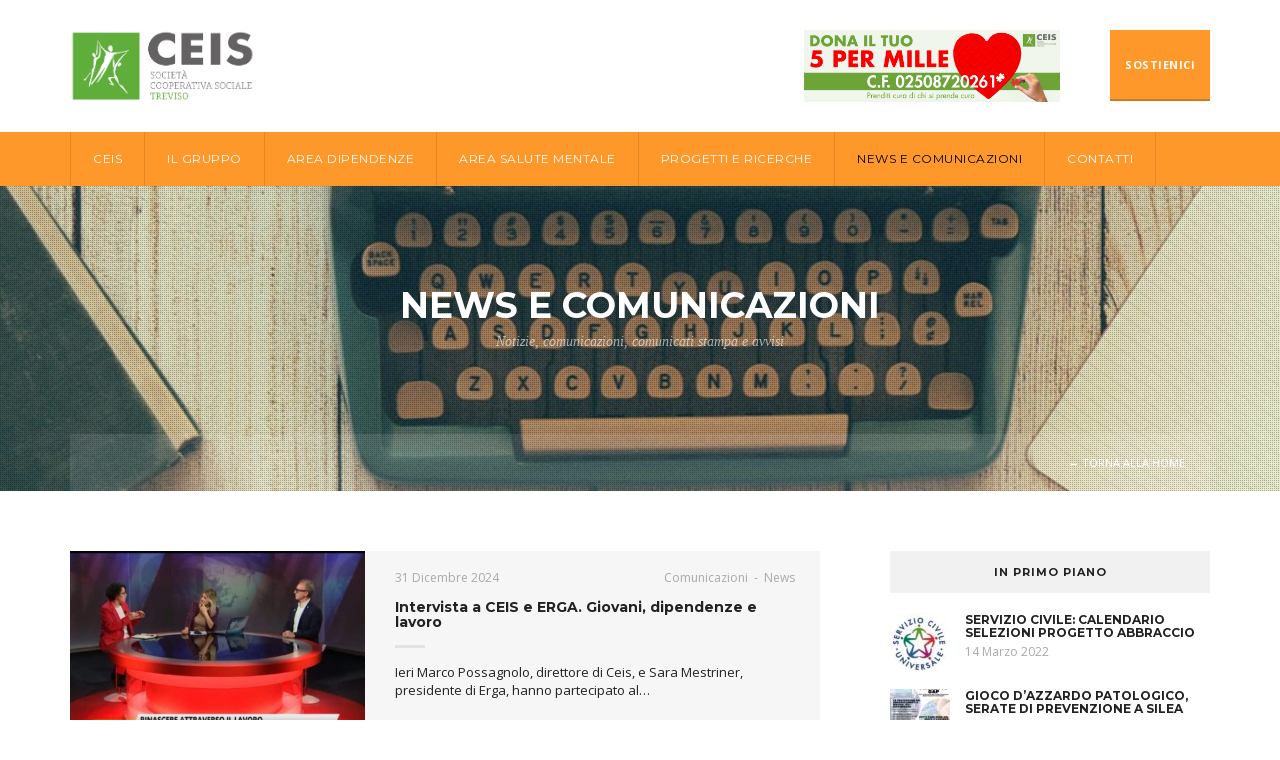

--- FILE ---
content_type: text/html; charset=UTF-8
request_url: https://www.ceistreviso.it/tag/ceis-treviso/
body_size: 11510
content:

	<!doctype html>
<!--[if lt IE 7]><html class="no-js ie ie6 lt-ie9 lt-ie8 lt-ie7" lang="it-IT"> <![endif]-->
<!--[if IE 7]><html class="no-js ie ie7 lt-ie9 lt-ie8" lang="it-IT"> <![endif]-->
<!--[if IE 8]><html class="no-js ie ie8 lt-ie9" lang="it-IT"> <![endif]-->
<!--[if gt IE 8]><!--><html class="no-js" lang="it-IT"> <!--<![endif]-->
<head>
    <meta charset="UTF-8" />

    <title>   
            ceis treviso Archives | CEIS Treviso
    </title>
    
    <meta http-equiv="Content-Type" content="text/html; charset=UTF-8" />
    <meta http-equiv="X-UA-Compatible" content="IE=edge">
    <meta name="viewport" content="width=device-width, initial-scale=1">
    <link rel="pingback" href="https://www.ceistreviso.it/xmlrpc.php" />
    
    <!-- MAIN STYLES  -->
<link rel="apple-touch-icon" sizes="57x57" href="https://www.ceistreviso.it/wp-content/themes/ceis/assets/favicon/apple-icon-57x57.png">
<link rel="apple-touch-icon" sizes="60x60" href="https://www.ceistreviso.it/wp-content/themes/ceis/assets/favicon/apple-icon-60x60.png">
<link rel="apple-touch-icon" sizes="72x72" href="https://www.ceistreviso.it/wp-content/themes/ceis/assets/favicon/apple-icon-72x72.png">
<link rel="apple-touch-icon" sizes="76x76" href="https://www.ceistreviso.it/wp-content/themes/ceis/assets/favicon/apple-icon-76x76.png">
<link rel="apple-touch-icon" sizes="114x114" href="https://www.ceistreviso.it/wp-content/themes/ceis/assets/favicon/apple-icon-114x114.png">
<link rel="apple-touch-icon" sizes="120x120" href="https://www.ceistreviso.it/wp-content/themes/ceis/assets/favicon/apple-icon-120x120.png">
<link rel="apple-touch-icon" sizes="144x144" href="https://www.ceistreviso.it/wp-content/themes/ceis/assets/favicon/apple-icon-144x144.png">
<link rel="apple-touch-icon" sizes="152x152" href="https://www.ceistreviso.it/wp-content/themes/ceis/assets/favicon/apple-icon-152x152.png">
<link rel="apple-touch-icon" sizes="180x180" href="https://www.ceistreviso.it/wp-content/themes/ceis/assets/favicon/apple-icon-180x180.png">
<link rel="icon" type="image/png" sizes="192x192"  href="https://www.ceistreviso.it/wp-content/themes/ceis/assets/favicon/android-icon-192x192.png">
<link rel="icon" type="image/png" sizes="32x32" href="https://www.ceistreviso.it/wp-content/themes/ceis/assets/favicon/favicon-32x32.png">
<link rel="icon" type="image/png" sizes="96x96" href="https://www.ceistreviso.it/wp-content/themes/ceis/assets/favicon/favicon-96x96.png">
<link rel="icon" type="image/png" sizes="16x16" href="https://www.ceistreviso.it/wp-content/themes/ceis/assets/favicon/favicon-16x16.png">
<link rel="manifest" href="https://www.ceistreviso.it/wp-content/themes/ceis/assets/favicon/manifest.json">
<meta name="msapplication-TileColor" content="#ffffff">
<meta name="msapplication-TileImage" content="https://www.ceistreviso.it/wp-content/themes/ceis/assets/favicon/ms-icon-144x144.png">
<meta name="theme-color" content="#ffffff">

<!-- FONT STYLES  -->
<link href='https://fonts.googleapis.com/css?family=Montserrat:500,600,700,800,400,200,300' rel='stylesheet' type='text/css'>
<link href='https://fonts.googleapis.com/css?family=Open+Sans:400italic,700,300,600,400,500,500italic' rel='stylesheet' type='text/css'>
<link rel="stylesheet" href="https://www.ceistreviso.it/wp-content/themes/ceis/assets/font-awesome/css/font-awesome.min.css">

<!-- VENDOR STYLES  -->
<link rel="stylesheet" href="https://www.ceistreviso.it/wp-content/themes/ceis/assets/css/bootstrap.css">
<link rel="stylesheet" href="https://www.ceistreviso.it/wp-content/themes/ceis/assets/rs-plugin/css/settings.css">

<!-- ANIMATION STYLES  -->
<link rel="stylesheet" href="https://www.ceistreviso.it/wp-content/themes/ceis/assets/css/animate.css">

<!-- MAIN STYLES  -->
<link rel="stylesheet" href="https://www.ceistreviso.it/wp-content/themes/ceis/assets/css/ceis.css">


    <!--[if lt IE 9]>
    <script src="https://oss.maxcdn.com/libs/html5shiv/3.7.0/html5shiv.js"></script>
    <script src="https://oss.maxcdn.com/libs/respond.js/1.3.0/respond.min.js"></script>
    <![endif]-->
    
    <script type="text/javascript" data-cookieconsent="ignore">
	window.dataLayer = window.dataLayer || [];

	function gtag() {
		dataLayer.push(arguments);
	}

	gtag("consent", "default", {
		ad_personalization: "denied",
		ad_storage: "denied",
		ad_user_data: "denied",
		analytics_storage: "denied",
		functionality_storage: "denied",
		personalization_storage: "denied",
		security_storage: "granted",
		wait_for_update: 500,
	});
	gtag("set", "ads_data_redaction", true);
	</script>
<script type="text/javascript"
		id="Cookiebot"
		src="https://consent.cookiebot.com/uc.js"
		data-implementation="wp"
		data-cbid="21d61810-f1c9-406d-ad25-296e32f9c2d8"
							data-blockingmode="auto"
	></script>
<meta name='robots' content='index, follow, max-image-preview:large, max-snippet:-1, max-video-preview:-1' />

	<!-- This site is optimized with the Yoast SEO plugin v26.8 - https://yoast.com/product/yoast-seo-wordpress/ -->
	<link rel="canonical" href="https://www.ceistreviso.it/tag/ceis-treviso/" />
	<meta property="og:locale" content="it_IT" />
	<meta property="og:type" content="article" />
	<meta property="og:title" content="ceis treviso Archives | CEIS Treviso" />
	<meta property="og:url" content="https://www.ceistreviso.it/tag/ceis-treviso/" />
	<meta property="og:site_name" content="CEIS Treviso" />
	<meta name="twitter:card" content="summary_large_image" />
	<script type="application/ld+json" class="yoast-schema-graph">{"@context":"https://schema.org","@graph":[{"@type":"CollectionPage","@id":"https://www.ceistreviso.it/tag/ceis-treviso/","url":"https://www.ceistreviso.it/tag/ceis-treviso/","name":"ceis treviso Archives | CEIS Treviso","isPartOf":{"@id":"https://www.ceistreviso.it/#website"},"primaryImageOfPage":{"@id":"https://www.ceistreviso.it/tag/ceis-treviso/#primaryimage"},"image":{"@id":"https://www.ceistreviso.it/tag/ceis-treviso/#primaryimage"},"thumbnailUrl":"https://www.ceistreviso.it/wp-content/uploads/2024/12/WhatsApp-Image-2024-12-30-at-19.56.32.jpeg","breadcrumb":{"@id":"https://www.ceistreviso.it/tag/ceis-treviso/#breadcrumb"},"inLanguage":"it-IT"},{"@type":"ImageObject","inLanguage":"it-IT","@id":"https://www.ceistreviso.it/tag/ceis-treviso/#primaryimage","url":"https://www.ceistreviso.it/wp-content/uploads/2024/12/WhatsApp-Image-2024-12-30-at-19.56.32.jpeg","contentUrl":"https://www.ceistreviso.it/wp-content/uploads/2024/12/WhatsApp-Image-2024-12-30-at-19.56.32.jpeg","width":736,"height":422},{"@type":"BreadcrumbList","@id":"https://www.ceistreviso.it/tag/ceis-treviso/#breadcrumb","itemListElement":[{"@type":"ListItem","position":1,"name":"Home","item":"https://www.ceistreviso.it/"},{"@type":"ListItem","position":2,"name":"ceis treviso"}]},{"@type":"WebSite","@id":"https://www.ceistreviso.it/#website","url":"https://www.ceistreviso.it/","name":"CEIS Treviso","description":"Società cooperativa sociale","publisher":{"@id":"https://www.ceistreviso.it/#organization"},"potentialAction":[{"@type":"SearchAction","target":{"@type":"EntryPoint","urlTemplate":"https://www.ceistreviso.it/?s={search_term_string}"},"query-input":{"@type":"PropertyValueSpecification","valueRequired":true,"valueName":"search_term_string"}}],"inLanguage":"it-IT"},{"@type":"Organization","@id":"https://www.ceistreviso.it/#organization","name":"CEIS Società Cooperativa Sociale - Treviso","url":"https://www.ceistreviso.it/","logo":{"@type":"ImageObject","inLanguage":"it-IT","@id":"https://www.ceistreviso.it/#/schema/logo/image/","url":"https://www.ceistreviso.it/wp-content/uploads/2022/03/Senza-titolo-1920-×-600-px-2.png","contentUrl":"https://www.ceistreviso.it/wp-content/uploads/2022/03/Senza-titolo-1920-×-600-px-2.png","width":1920,"height":600,"caption":"CEIS Società Cooperativa Sociale - Treviso"},"image":{"@id":"https://www.ceistreviso.it/#/schema/logo/image/"},"sameAs":["https://www.facebook.com/ceisditreviso/"]}]}</script>
	<!-- / Yoast SEO plugin. -->


<link rel="alternate" type="application/rss+xml" title="CEIS Treviso &raquo; ceis treviso Feed del tag" href="https://www.ceistreviso.it/tag/ceis-treviso/feed/" />
<style id='wp-img-auto-sizes-contain-inline-css' type='text/css'>
img:is([sizes=auto i],[sizes^="auto," i]){contain-intrinsic-size:3000px 1500px}
/*# sourceURL=wp-img-auto-sizes-contain-inline-css */
</style>
<style id='wp-emoji-styles-inline-css' type='text/css'>

	img.wp-smiley, img.emoji {
		display: inline !important;
		border: none !important;
		box-shadow: none !important;
		height: 1em !important;
		width: 1em !important;
		margin: 0 0.07em !important;
		vertical-align: -0.1em !important;
		background: none !important;
		padding: 0 !important;
	}
/*# sourceURL=wp-emoji-styles-inline-css */
</style>
<link rel='stylesheet' id='contact-form-7-css' href='https://www.ceistreviso.it/wp-content/plugins/contact-form-7/includes/css/styles.css?ver=6.1.4' type='text/css' media='all' />
<script type="text/javascript" src="https://www.ceistreviso.it/wp-content/plugins/svg-support/vendor/DOMPurify/DOMPurify.min.js?ver=2.5.8" id="bodhi-dompurify-library-js"></script>
<script type="text/javascript" src="https://www.ceistreviso.it/wp-includes/js/jquery/jquery.min.js?ver=3.7.1" id="jquery-core-js"></script>
<script type="text/javascript" src="https://www.ceistreviso.it/wp-includes/js/jquery/jquery-migrate.min.js?ver=3.4.1" id="jquery-migrate-js"></script>
<script type="text/javascript" id="bodhi_svg_inline-js-extra">
/* <![CDATA[ */
var svgSettings = {"skipNested":""};
//# sourceURL=bodhi_svg_inline-js-extra
/* ]]> */
</script>
<script type="text/javascript" src="https://www.ceistreviso.it/wp-content/plugins/svg-support/js/min/svgs-inline-min.js" id="bodhi_svg_inline-js"></script>
<script type="text/javascript" id="bodhi_svg_inline-js-after">
/* <![CDATA[ */
cssTarget={"Bodhi":"img.style-svg","ForceInlineSVG":"style-svg"};ForceInlineSVGActive="false";frontSanitizationEnabled="on";
//# sourceURL=bodhi_svg_inline-js-after
/* ]]> */
</script>
<link rel="https://api.w.org/" href="https://www.ceistreviso.it/wp-json/" /><link rel="alternate" title="JSON" type="application/json" href="https://www.ceistreviso.it/wp-json/wp/v2/tags/22" /><link rel="EditURI" type="application/rsd+xml" title="RSD" href="https://www.ceistreviso.it/xmlrpc.php?rsd" />


    <!-- <script>
  (function(i,s,o,g,r,a,m){i['GoogleAnalyticsObject']=r;i[r]=i[r]||function(){
  (i[r].q=i[r].q||[]).push(arguments)},i[r].l=1*new Date();a=s.createElement(o),
  m=s.getElementsByTagName(o)[0];a.async=1;a.src=g;m.parentNode.insertBefore(a,m)
  })(window,document,'script','https://www.google-analytics.com/analytics.js','ga');

  ga('create', 'UA-93476920-4', 'auto');
  ga('send', 'pageview');

</script>
-->
<!-- Google tag (gtag.js) -->
<script async src="https://www.googletagmanager.com/gtag/js?id=G-R5DND8BT95"></script>
<script>
  window.dataLayer = window.dataLayer || [];
  function gtag(){dataLayer.push(arguments);}
  gtag('js', new Date());

  gtag('config', 'G-R5DND8BT95');
</script>
	
		
</head>


	<body class="archive tag tag-ceis-treviso tag-22 wp-theme-ceis" data-template="base.twig">

		
			<header class="site-header" >
		<div class="main-header">
			<div class="container">

				<div class="logo">
					<a href="https://www.ceistreviso.it"><img src="https://www.ceistreviso.it/wp-content/themes/ceis/assets/images/logo.png" alt="" height="82"></a>
				</div>

				<div class="donate pull-right hidden-sm hidden-xs">

					<div class="donate-logo">
						<img src="https://www.ceistreviso.it/wp-content/uploads/2025/05/CEIS-5X1000_banner.jpg" class="img-responsive" alt="">
					</div>

					<div class="donate-text">
						<p style="text-align:left"></p>
					</div>
					
					<div class="donate-button">
						<a href="/ceis/sostienici/"  class="btn btn-accent" style="padding: 27px 15px">SOSTIENICI</a>
					</div>

				</div>
			</div>
		</div>

		<nav id="site-nav" class="main-navigation nav-sticky">
			<div class="container">
				<div class="row">
					<div class="col-sm-12">
						
	<ul class="main-menu">
		
		<li class=" menu-item menu-item-type-post_type menu-item-object-page menu-item-200 menu-item-has-children">

			<a href="https://www.ceistreviso.it/ceis/">CEIS</a>

			
	<ul class="main-menu">
		
		<li class=" menu-item menu-item-type-post_type menu-item-object-page menu-item-206">

			<a href="https://www.ceistreviso.it/ceis/storia/">Storia</a>

			
		</li>
	            
		
		<li class=" menu-item menu-item-type-post_type menu-item-object-page menu-item-213">

			<a href="https://www.ceistreviso.it/ceis/organizzazione/">Organizzazione</a>

			
		</li>
	            
		
		<li class=" menu-item menu-item-type-post_type menu-item-object-page menu-item-194">

			<a href="https://www.ceistreviso.it/ceis/mission-e-filosofia/">Mission</a>

			
		</li>
	            
		
		<li class=" menu-item menu-item-type-post_type menu-item-object-page menu-item-293">

			<a href="https://www.ceistreviso.it/ceis/statuto/">Statuto</a>

			
		</li>
	            
		
		<li class=" menu-item menu-item-type-post_type menu-item-object-page menu-item-292">

			<a href="https://www.ceistreviso.it/ceis/bilancio/">Bilancio</a>

			
		</li>
	            
		
		<li class=" menu-item menu-item-type-post_type menu-item-object-page menu-item-483">

			<a href="https://www.ceistreviso.it/ceis/sostienici/">Sostienici</a>

			
		</li>
	            
		
	</ul>


		</li>
	            
		
		<li class=" menu-item menu-item-type-post_type menu-item-object-page menu-item-272 menu-item-has-children">

			<a href="https://www.ceistreviso.it/il-gruppo/">Il gruppo</a>

			
	<ul class="main-menu">
		
		<li class=" menu-item menu-item-type-post_type menu-item-object-page menu-item-352">

			<a href="https://www.ceistreviso.it/il-gruppo/ri-c-er-ka/">RI-C.ER.KA.</a>

			
		</li>
	            
		
		<li class=" menu-item menu-item-type-post_type menu-item-object-page menu-item-587">

			<a href="https://www.ceistreviso.it/il-gruppo/associazione-volontariato-ce-s/">Associazione di Volontariato Ce.Di.S</a>

			
		</li>
	            
		
		<li class=" menu-item menu-item-type-post_type menu-item-object-page menu-item-584">

			<a href="https://www.ceistreviso.it/il-gruppo/societa-cooperativa-sociale-kapogiro/">Società Cooperativa Sociale Kapogiro</a>

			
		</li>
	            
		
		<li class=" menu-item menu-item-type-custom menu-item-object-custom menu-item-594">

			<a href="http://www.ergacoop.com/">Cooperativa Sociale Erga</a>

			
		</li>
	            
		
	</ul>


		</li>
	            
		
		<li class=" menu-item menu-item-type-post_type menu-item-object-page menu-item-259 menu-item-has-children">

			<a href="https://www.ceistreviso.it/area-dipendenze/">Area dipendenze</a>

			
	<ul class="main-menu">
		
		<li class=" menu-item menu-item-type-post_type menu-item-object-page menu-item-479">

			<a href="https://www.ceistreviso.it/area-dipendenze/servizi-di-prevenzione/">Servizi di prevenzione</a>

			
		</li>
	            
		
		<li class=" menu-item menu-item-type-post_type menu-item-object-page menu-item-361">

			<a href="https://www.ceistreviso.it/area-dipendenze/servizi-residenziali/">Servizi residenziali</a>

			
		</li>
	            
		
		<li class=" menu-item menu-item-type-post_type menu-item-object-page menu-item-478">

			<a href="https://www.ceistreviso.it/area-dipendenze/servizi-semi-residenziali/">Servizio semi-residenziale</a>

			
		</li>
	            
		
	</ul>


		</li>
	            
		
		<li class=" menu-item menu-item-type-post_type menu-item-object-page menu-item-165 menu-item-has-children">

			<a href="https://www.ceistreviso.it/area-salute-mentale/">Area salute mentale</a>

			
	<ul class="main-menu">
		
		<li class=" menu-item menu-item-type-post_type menu-item-object-page menu-item-480">

			<a href="https://www.ceistreviso.it/area-salute-mentale/progetti-e-s/">Progetti I.E.S.A.</a>

			
		</li>
	            
		
		<li class=" menu-item menu-item-type-post_type menu-item-object-page menu-item-482">

			<a href="https://www.ceistreviso.it/area-salute-mentale/centri-promozione-della-salute-mentale-liberamente/">CPSM LIBERAmente</a>

			
		</li>
	            
		
		<li class=" menu-item menu-item-type-post_type menu-item-object-page menu-item-623">

			<a href="https://www.ceistreviso.it/area-salute-mentale/villa-alma/">Villa Alma</a>

			
		</li>
	            
		
		<li class=" menu-item menu-item-type-post_type menu-item-object-page menu-item-632">

			<a href="https://www.ceistreviso.it/area-salute-mentale/ponte-comunita-alloggio-estensiva/">Il Ponte – Comunità Alloggio Estensiva</a>

			
		</li>
	            
		
	</ul>


		</li>
	            
		
		<li class=" menu-item menu-item-type-post_type menu-item-object-page menu-item-182 menu-item-has-children">

			<a href="https://www.ceistreviso.it/progetti-e-ricerche/">Progetti e Ricerche</a>

			
	<ul class="main-menu">
		
		<li class=" menu-item menu-item-type-post_type menu-item-object-page menu-item-223">

			<a href="https://www.ceistreviso.it/progetti-e-ricerche/progetti/">Progetti</a>

			
		</li>
	            
		
		<li class=" menu-item menu-item-type-post_type menu-item-object-page menu-item-1511">

			<a href="https://www.ceistreviso.it/progetti-e-ricerche/ricerche/">Ricerche</a>

			
		</li>
	            
		
	</ul>


		</li>
	            
		
		<li class=" menu-item menu-item-type-post_type menu-item-object-page current_page_parent menu-item-31 menu-item-has-children">

			<a href="https://www.ceistreviso.it/news-e-comunicazioni/">News e Comunicazioni</a>

			
	<ul class="main-menu">
		
		<li class=" menu-item menu-item-type-taxonomy menu-item-object-category menu-item-176">

			<a href="https://www.ceistreviso.it/category/news/">News</a>

			
		</li>
	            
		
		<li class=" menu-item menu-item-type-taxonomy menu-item-object-category menu-item-170">

			<a href="https://www.ceistreviso.it/category/comunicazioni/">Comunicazioni</a>

			
		</li>
	            
		
		<li class=" menu-item menu-item-type-taxonomy menu-item-object-category menu-item-169">

			<a href="https://www.ceistreviso.it/category/comunicati-stampa/">Comunicati stampa</a>

			
		</li>
	            
		
		<li class=" menu-item menu-item-type-taxonomy menu-item-object-category menu-item-172">

			<a href="https://www.ceistreviso.it/category/nonprofit/">Nonprofit</a>

			
		</li>
	            
		
	</ul>


		</li>
	            
		
		<li class=" menu-item menu-item-type-post_type menu-item-object-page menu-item-124 menu-item-has-children">

			<a href="https://www.ceistreviso.it/contatti/">Contatti</a>

			
	<ul class="main-menu">
		
		<li class=" menu-item menu-item-type-post_type menu-item-object-page menu-item-1382">

			<a href="https://www.ceistreviso.it/modulo-lavora-con-noi/">Lavora con noi</a>

			
		</li>
	            
		
	</ul>


		</li>
	            
		
	</ul>

					</div>
				</div>
			</div>
		</nav>

		<nav id="responsive-menu"></nav>
</header>
		

		
		
	<section class="page-title">
            <div class="bg-overlay"></div>
            <div class="bg-image" style="background-image:url('https://www.ceistreviso.it/wp-content/uploads/2017/05/dustin-lee-19667-1920x280-c-center.jpg')"></div>
            <div class="container">
                <div class="row">
                    <div class="col-sm-12 page-title-inner">
                        <h2>News e comunicazioni</h2>
                        <p class="subtitle">Notizie, comunicazioni, comunicati stampa e avvisi</p>
                    </div>
                </div>
                <div class="row">
                    <div class="col-sm-12">
                        <div class="page-location clearfix">
                            <div class="location">
                                
                            </div>
                            <div class="back-home hidden-xs hidden-sm"><a href="https://www.ceistreviso.it"  style="color: #FFF;">&larr; Torna alla Home</a></div>
                        </div>
                    </div>
                </div>
            </div>
        </section>
	<section>
		<div class="container">
			<div class="row">
				<div class="col-md-8">
					<div class="main-content causes-list ">
						<div class="row">
							<div class="col-sm-12">

																	<div class="cause-post">
										<div class="row">
											<div class="col-sm-5">
												<div class="cause-thumb">
													                                <img src="https://www.ceistreviso.it/wp-content/uploads/2024/12/WhatsApp-Image-2024-12-30-at-19.56.32-900x600-c-default.jpeg" alt="">
                            													<div class="hover">
														<div class="inner">
															<a href="https://www.ceistreviso.it/news/intervista-a-ceis-e-erga-giovani-dipendenze-e-lavoro/" data-toggle="modal" class="btn btn-accent">Leggi tutto</a>
														</div>
													</div>
												</div>
											</div>
											<div class="col-sm-7">
												<div class="cause-content">
													<div class="cause-holder">
														<div class="clearfix">
															<span class="date pull-left">31 Dicembre 2024</span>
																
															<span class="category pull-right">
																																	<a href="https://www.ceistreviso.it/category/comunicazioni/">Comunicazioni</a>
																																	<a href="https://www.ceistreviso.it/category/news/">News</a>
																															</span>
														</div>
													</div>
													<h4><a href="https://www.ceistreviso.it/news/intervista-a-ceis-e-erga-giovani-dipendenze-e-lavoro/">Intervista a CEIS e ERGA. Giovani, dipendenze e lavoro</a></h4>
													<span class="line-seperator"></span>
													<p>Ieri Marco Possagnolo, direttore di Ceis, e Sara Mestriner, presidente di Erga, hanno partecipato al&hellip;</p>
												</div>
											</div>
										</div>
									</div>

																	<div class="cause-post">
										<div class="row">
											<div class="col-sm-5">
												<div class="cause-thumb">
													                                <img src="https://www.ceistreviso.it/wp-content/uploads/2024/11/468407616_870651491929930_8813598804337392474_n-900x600-c-default.jpg" alt="">
                            													<div class="hover">
														<div class="inner">
															<a href="https://www.ceistreviso.it/news/grazie/" data-toggle="modal" class="btn btn-accent">Leggi tutto</a>
														</div>
													</div>
												</div>
											</div>
											<div class="col-sm-7">
												<div class="cause-content">
													<div class="cause-holder">
														<div class="clearfix">
															<span class="date pull-left">29 Novembre 2024</span>
																
															<span class="category pull-right">
																																	<a href="https://www.ceistreviso.it/category/comunicazioni/">Comunicazioni</a>
																																	<a href="https://www.ceistreviso.it/category/news/">News</a>
																															</span>
														</div>
													</div>
													<h4><a href="https://www.ceistreviso.it/news/grazie/">Grazie!</a></h4>
													<span class="line-seperator"></span>
													<p>In questi mesi abbiamo realizzato diversi lavori di ristrutturazione e ammodernamento del Servizio di Pronta&hellip;</p>
												</div>
											</div>
										</div>
									</div>

																	<div class="cause-post">
										<div class="row">
											<div class="col-sm-5">
												<div class="cause-thumb">
													                                <img src="https://www.ceistreviso.it/wp-content/uploads/2022/03/servizio-civile-universale-900x600-c-default.jpg" alt="">
                            													<div class="hover">
														<div class="inner">
															<a href="https://www.ceistreviso.it/news/1866/" data-toggle="modal" class="btn btn-accent">Leggi tutto</a>
														</div>
													</div>
												</div>
											</div>
											<div class="col-sm-7">
												<div class="cause-content">
													<div class="cause-holder">
														<div class="clearfix">
															<span class="date pull-left">7 Maggio 2024</span>
																
															<span class="category pull-right">
																																	<a href="https://www.ceistreviso.it/category/comunicazioni/">Comunicazioni</a>
																																	<a href="https://www.ceistreviso.it/category/news/">News</a>
																															</span>
														</div>
													</div>
													<h4><a href="https://www.ceistreviso.it/news/1866/"></a></h4>
													<span class="line-seperator"></span>
													<p>Viene pubblicata la Graduatoria provvisoria del progetto “CAMBIATI LA VITA” nell’ambito del Servizio civile universale&hellip;</p>
												</div>
											</div>
										</div>
									</div>

																	<div class="cause-post">
										<div class="row">
											<div class="col-sm-5">
												<div class="cause-thumb">
													                                <img src="https://www.ceistreviso.it/wp-content/uploads/2023/03/fotobando_seo-900x600-c-default.png" alt="">
                            													<div class="hover">
														<div class="inner">
															<a href="https://www.ceistreviso.it/news/1828/" data-toggle="modal" class="btn btn-accent">Leggi tutto</a>
														</div>
													</div>
												</div>
											</div>
											<div class="col-sm-7">
												<div class="cause-content">
													<div class="cause-holder">
														<div class="clearfix">
															<span class="date pull-left">2 Aprile 2024</span>
																
															<span class="category pull-right">
																																	<a href="https://www.ceistreviso.it/category/comunicazioni/">Comunicazioni</a>
																																	<a href="https://www.ceistreviso.it/category/news/">News</a>
																															</span>
														</div>
													</div>
													<h4><a href="https://www.ceistreviso.it/news/1828/">CALENDARIO SELEZIONI Servizio Civile</a></h4>
													<span class="line-seperator"></span>
													<p>Diamo notizia del calendario delle selezioni del progetto "CAMBIATI LA VITA". Questo progetto fa parte del&hellip;</p>
												</div>
											</div>
										</div>
									</div>

																	<div class="cause-post">
										<div class="row">
											<div class="col-sm-5">
												<div class="cause-thumb">
													                                <img src="https://www.ceistreviso.it/wp-content/uploads/2024/03/Volantino-Zero-Branco-900x600-c-default.jpg" alt="">
                            													<div class="hover">
														<div class="inner">
															<a href="https://www.ceistreviso.it/comunicati-stampa/a-zero-branco-un-ciclo-di-incontri-di-formazione-per-i-genitori/" data-toggle="modal" class="btn btn-accent">Leggi tutto</a>
														</div>
													</div>
												</div>
											</div>
											<div class="col-sm-7">
												<div class="cause-content">
													<div class="cause-holder">
														<div class="clearfix">
															<span class="date pull-left">11 Marzo 2024</span>
																
															<span class="category pull-right">
																																	<a href="https://www.ceistreviso.it/category/comunicati-stampa/">Comunicati stampa</a>
																																	<a href="https://www.ceistreviso.it/category/news/">News</a>
																															</span>
														</div>
													</div>
													<h4><a href="https://www.ceistreviso.it/comunicati-stampa/a-zero-branco-un-ciclo-di-incontri-di-formazione-per-i-genitori/">A Zero Branco un ciclo di incontri di formazione per i genitori</a></h4>
													<span class="line-seperator"></span>
													<p>Al via domenica 10 marzo “Accorciamo le distanze tra genitori e figli”, organizzato da CEIS&hellip;</p>
												</div>
											</div>
										</div>
									</div>

																	<div class="cause-post">
										<div class="row">
											<div class="col-sm-5">
												<div class="cause-thumb">
													                                <img src="https://www.ceistreviso.it/wp-content/uploads/2022/03/servizio-civile-universale-900x600-c-default.jpg" alt="">
                            													<div class="hover">
														<div class="inner">
															<a href="https://www.ceistreviso.it/comunicati-stampa/il-servizio-civile-universale-con-ceis-treviso-ed-erga/" data-toggle="modal" class="btn btn-accent">Leggi tutto</a>
														</div>
													</div>
												</div>
											</div>
											<div class="col-sm-7">
												<div class="cause-content">
													<div class="cause-holder">
														<div class="clearfix">
															<span class="date pull-left">16 Gennaio 2024</span>
																
															<span class="category pull-right">
																																	<a href="https://www.ceistreviso.it/category/comunicati-stampa/">Comunicati stampa</a>
																																	<a href="https://www.ceistreviso.it/category/comunicazioni/">Comunicazioni</a>
																																	<a href="https://www.ceistreviso.it/category/news/">News</a>
																															</span>
														</div>
													</div>
													<h4><a href="https://www.ceistreviso.it/comunicati-stampa/il-servizio-civile-universale-con-ceis-treviso-ed-erga/">Il Servizio Civile Universale con CEIS Treviso ed ERGA</a></h4>
													<span class="line-seperator"></span>
													<p>Tre le posizioni aperte, due nelle strutture CEIS Treviso e una in ERGA: lanciato ufficialmente&hellip;</p>
												</div>
											</div>
										</div>
									</div>

																	<div class="cause-post">
										<div class="row">
											<div class="col-sm-5">
												<div class="cause-thumb">
													                                <img src="https://www.ceistreviso.it/wp-content/uploads/2023/12/WhatsApp-Image-2023-12-20-at-09.15.40-900x600-c-default.jpeg" alt="">
                            													<div class="hover">
														<div class="inner">
															<a href="https://www.ceistreviso.it/comunicati-stampa/messa-della-vigilia-con-il-vescovo-allautostazione/" data-toggle="modal" class="btn btn-accent">Leggi tutto</a>
														</div>
													</div>
												</div>
											</div>
											<div class="col-sm-7">
												<div class="cause-content">
													<div class="cause-holder">
														<div class="clearfix">
															<span class="date pull-left">20 Dicembre 2023</span>
																
															<span class="category pull-right">
																																	<a href="https://www.ceistreviso.it/category/comunicati-stampa/">Comunicati stampa</a>
																																	<a href="https://www.ceistreviso.it/category/comunicazioni/">Comunicazioni</a>
																																	<a href="https://www.ceistreviso.it/category/news/">News</a>
																															</span>
														</div>
													</div>
													<h4><a href="https://www.ceistreviso.it/comunicati-stampa/messa-della-vigilia-con-il-vescovo-allautostazione/">Messa della Vigilia con il vescovo all’autostazione</a></h4>
													<span class="line-seperator"></span>
													<p>Monsignor Michele Tomasi, vescovo di Treviso, presiederà “en plein air” la messa della Vigilia di&hellip;</p>
												</div>
											</div>
										</div>
									</div>

																	<div class="cause-post">
										<div class="row">
											<div class="col-sm-5">
												<div class="cause-thumb">
													                                <img src="https://www.ceistreviso.it/wp-content/uploads/2023/11/CEIS-Treviso-GAP-1-900x600-c-default.jpeg" alt="">
                            													<div class="hover">
														<div class="inner">
															<a href="https://www.ceistreviso.it/comunicati-stampa/ceis-treviso-torna-in-classe-contro-il-gioco-dazzardo/" data-toggle="modal" class="btn btn-accent">Leggi tutto</a>
														</div>
													</div>
												</div>
											</div>
											<div class="col-sm-7">
												<div class="cause-content">
													<div class="cause-holder">
														<div class="clearfix">
															<span class="date pull-left">14 Novembre 2023</span>
																
															<span class="category pull-right">
																																	<a href="https://www.ceistreviso.it/category/comunicati-stampa/">Comunicati stampa</a>
																																	<a href="https://www.ceistreviso.it/category/comunicazioni/">Comunicazioni</a>
																																	<a href="https://www.ceistreviso.it/category/news/">News</a>
																															</span>
														</div>
													</div>
													<h4><a href="https://www.ceistreviso.it/comunicati-stampa/ceis-treviso-torna-in-classe-contro-il-gioco-dazzardo/">CEIS Treviso torna in classe contro il gioco d’azzardo</a></h4>
													<span class="line-seperator"></span>
													<p>Gli istituti scolastici della Marca sono sempre più sensibili al tema delle patologie e all’adozione&hellip;</p>
												</div>
											</div>
										</div>
									</div>

																	<div class="cause-post">
										<div class="row">
											<div class="col-sm-5">
												<div class="cause-thumb">
													                                <img src="https://www.ceistreviso.it/wp-content/uploads/2023/10/382781822_615910207404061_2065457910412387230_n-e1697106684969-900x600-c-default.jpg" alt="">
                            													<div class="hover">
														<div class="inner">
															<a href="https://www.ceistreviso.it/comunicati-stampa/a-zero-branco-un-incontro-ceis-treviso-per-le-vittime-di-reato/" data-toggle="modal" class="btn btn-accent">Leggi tutto</a>
														</div>
													</div>
												</div>
											</div>
											<div class="col-sm-7">
												<div class="cause-content">
													<div class="cause-holder">
														<div class="clearfix">
															<span class="date pull-left">12 Ottobre 2023</span>
																
															<span class="category pull-right">
																																	<a href="https://www.ceistreviso.it/category/comunicati-stampa/">Comunicati stampa</a>
																																	<a href="https://www.ceistreviso.it/category/comunicazioni/">Comunicazioni</a>
																																	<a href="https://www.ceistreviso.it/category/news/">News</a>
																															</span>
														</div>
													</div>
													<h4><a href="https://www.ceistreviso.it/comunicati-stampa/a-zero-branco-un-incontro-ceis-treviso-per-le-vittime-di-reato/">A Zero Branco un incontro CEIS Treviso per le vittime di reato</a></h4>
													<span class="line-seperator"></span>
													<p>Appuntamento con la cittadinanza martedì 17 ottobre alle ore 20.30 in sala consiliare per sensibilizzare&hellip;</p>
												</div>
											</div>
										</div>
									</div>

																	<div class="cause-post">
										<div class="row">
											<div class="col-sm-5">
												<div class="cause-thumb">
													                                <img src="https://www.ceistreviso.it/wp-content/uploads/2023/10/386093834_881384990012382_8144645987365664926_n-900x600-c-default.jpg" alt="">
                            													<div class="hover">
														<div class="inner">
															<a href="https://www.ceistreviso.it/comunicati-stampa/larte-del-ceis-treviso-entra-a-ca-sugana/" data-toggle="modal" class="btn btn-accent">Leggi tutto</a>
														</div>
													</div>
												</div>
											</div>
											<div class="col-sm-7">
												<div class="cause-content">
													<div class="cause-holder">
														<div class="clearfix">
															<span class="date pull-left">5 Ottobre 2023</span>
																
															<span class="category pull-right">
																																	<a href="https://www.ceistreviso.it/category/comunicati-stampa/">Comunicati stampa</a>
																																	<a href="https://www.ceistreviso.it/category/comunicazioni/">Comunicazioni</a>
																																	<a href="https://www.ceistreviso.it/category/news/">News</a>
																															</span>
														</div>
													</div>
													<h4><a href="https://www.ceistreviso.it/comunicati-stampa/larte-del-ceis-treviso-entra-a-ca-sugana/">L’arte del CEIS Treviso entra a Ca’ Sugana</a></h4>
													<span class="line-seperator"></span>
													<p>Dal 2 ottobre visitabile la mostra “Creatività e fantasia come espressione di cura” che raccoglie&hellip;</p>
												</div>
											</div>
										</div>
									</div>

																	<div class="cause-post">
										<div class="row">
											<div class="col-sm-5">
												<div class="cause-thumb">
													                                <img src="https://www.ceistreviso.it/wp-content/uploads/2023/10/382781822_615910207404061_2065457910412387230_n-e1697106684969-900x600-c-default.jpg" alt="">
                            													<div class="hover">
														<div class="inner">
															<a href="https://www.ceistreviso.it/comunicati-stampa/il-ceis-treviso-a-ponzano-per-le-vittime-di-reato/" data-toggle="modal" class="btn btn-accent">Leggi tutto</a>
														</div>
													</div>
												</div>
											</div>
											<div class="col-sm-7">
												<div class="cause-content">
													<div class="cause-holder">
														<div class="clearfix">
															<span class="date pull-left">4 Ottobre 2023</span>
																
															<span class="category pull-right">
																																	<a href="https://www.ceistreviso.it/category/comunicati-stampa/">Comunicati stampa</a>
																																	<a href="https://www.ceistreviso.it/category/comunicazioni/">Comunicazioni</a>
																																	<a href="https://www.ceistreviso.it/category/news/">News</a>
																															</span>
														</div>
													</div>
													<h4><a href="https://www.ceistreviso.it/comunicati-stampa/il-ceis-treviso-a-ponzano-per-le-vittime-di-reato/">Il CEIS Treviso a Ponzano per le vittime di reato</a></h4>
													<span class="line-seperator"></span>
													<p>Mercoledì 27 settembre alle ore 21 alla sala del palio incontro con la cittadinanza per&hellip;</p>
												</div>
											</div>
										</div>
									</div>

																	<div class="cause-post">
										<div class="row">
											<div class="col-sm-5">
												<div class="cause-thumb">
													                                <img src="https://www.ceistreviso.it/wp-content/uploads/2023/06/Convegno-CEIS-ERGA-4-900x600-c-default.jpeg" alt="">
                            													<div class="hover">
														<div class="inner">
															<a href="https://www.ceistreviso.it/comunicati-stampa/ceis-treviso-festeggia-40-anni-con-un-ciclo-di-eventi/" data-toggle="modal" class="btn btn-accent">Leggi tutto</a>
														</div>
													</div>
												</div>
											</div>
											<div class="col-sm-7">
												<div class="cause-content">
													<div class="cause-holder">
														<div class="clearfix">
															<span class="date pull-left">28 Giugno 2023</span>
																
															<span class="category pull-right">
																																	<a href="https://www.ceistreviso.it/category/comunicati-stampa/">Comunicati stampa</a>
																																	<a href="https://www.ceistreviso.it/category/comunicazioni/">Comunicazioni</a>
																															</span>
														</div>
													</div>
													<h4><a href="https://www.ceistreviso.it/comunicati-stampa/ceis-treviso-festeggia-40-anni-con-un-ciclo-di-eventi/">CEIS Treviso festeggia 40 anni con un ciclo di eventi</a></h4>
													<span class="line-seperator"></span>
													<p>Martedì 27 giugno all’auditorium della Provincia il primo di quattro appuntamenti sui temi della fragilità,&hellip;</p>
												</div>
											</div>
										</div>
									</div>

																	<div class="cause-post">
										<div class="row">
											<div class="col-sm-5">
												<div class="cause-thumb">
													                                <img src="https://www.ceistreviso.it/wp-content/uploads/2023/05/IMG-20220521-WA0062-900x600-c-default.jpg" alt="">
                            													<div class="hover">
														<div class="inner">
															<a href="https://www.ceistreviso.it/comunicati-stampa/torneo-calzini-spaiati-torna-liniziativa-sportiva-del-gruppo-ri-c-er-ka/" data-toggle="modal" class="btn btn-accent">Leggi tutto</a>
														</div>
													</div>
												</div>
											</div>
											<div class="col-sm-7">
												<div class="cause-content">
													<div class="cause-holder">
														<div class="clearfix">
															<span class="date pull-left">19 Maggio 2023</span>
																
															<span class="category pull-right">
																																	<a href="https://www.ceistreviso.it/category/comunicati-stampa/">Comunicati stampa</a>
																																	<a href="https://www.ceistreviso.it/category/news/">News</a>
																															</span>
														</div>
													</div>
													<h4><a href="https://www.ceistreviso.it/comunicati-stampa/torneo-calzini-spaiati-torna-liniziativa-sportiva-del-gruppo-ri-c-er-ka/">Torneo Calzini Spaiati: torna l’iniziativa sportiva del Gruppo Ri-c.er.ka.</a></h4>
													<span class="line-seperator"></span>
													<p>Sabato 20 maggio alle 11 appuntamento agli impianti “La Carlotta” di Casier per la seconda&hellip;</p>
												</div>
											</div>
										</div>
									</div>

																	<div class="cause-post">
										<div class="row">
											<div class="col-sm-5">
												<div class="cause-thumb">
													                                <img src="https://www.ceistreviso.it/wp-content/uploads/2023/05/WhatsApp-Image-2023-05-09-at-12.17.40-900x600-c-default.jpeg" alt="">
                            													<div class="hover">
														<div class="inner">
															<a href="https://www.ceistreviso.it/comunicati-stampa/il-ceis-treviso-in-cattedra-contro-il-gioco-dazzardo/" data-toggle="modal" class="btn btn-accent">Leggi tutto</a>
														</div>
													</div>
												</div>
											</div>
											<div class="col-sm-7">
												<div class="cause-content">
													<div class="cause-holder">
														<div class="clearfix">
															<span class="date pull-left">9 Maggio 2023</span>
																
															<span class="category pull-right">
																																	<a href="https://www.ceistreviso.it/category/comunicati-stampa/">Comunicati stampa</a>
																																	<a href="https://www.ceistreviso.it/category/comunicazioni/">Comunicazioni</a>
																																	<a href="https://www.ceistreviso.it/category/news/">News</a>
																															</span>
														</div>
													</div>
													<h4><a href="https://www.ceistreviso.it/comunicati-stampa/il-ceis-treviso-in-cattedra-contro-il-gioco-dazzardo/">Il CEIS Treviso in cattedra contro il gioco d’azzardo</a></h4>
													<span class="line-seperator"></span>
													<p>305 gli studenti degli istituti superiori incontrati nell’ambito del progetto GAP - Gioco d’Azzardo Patologico&hellip;</p>
												</div>
											</div>
										</div>
									</div>

																	<div class="cause-post">
										<div class="row">
											<div class="col-sm-5">
												<div class="cause-thumb">
													                                <img src="https://www.ceistreviso.it/wp-content/uploads/2023/03/fotobando_seo-900x600-c-default.png" alt="">
                            													<div class="hover">
														<div class="inner">
															<a href="https://www.ceistreviso.it/news/online-la-graduatoria-provvisoria-dei-volontari-servizio-civile/" data-toggle="modal" class="btn btn-accent">Leggi tutto</a>
														</div>
													</div>
												</div>
											</div>
											<div class="col-sm-7">
												<div class="cause-content">
													<div class="cause-holder">
														<div class="clearfix">
															<span class="date pull-left">2 Maggio 2023</span>
																
															<span class="category pull-right">
																																	<a href="https://www.ceistreviso.it/category/comunicazioni/">Comunicazioni</a>
																																	<a href="https://www.ceistreviso.it/category/news/">News</a>
																																	<a href="https://www.ceistreviso.it/category/nonprofit/">Nonprofit</a>
																															</span>
														</div>
													</div>
													<h4><a href="https://www.ceistreviso.it/news/online-la-graduatoria-provvisoria-dei-volontari-servizio-civile/">Online la graduatoria provvisoria dei volontari Servizio civile</a></h4>
													<span class="line-seperator"></span>
													<p>Viene pubblicata la Graduatoria provvisoria del progetto “Volontari di speranza 2022” nell'ambito del Servizio civile&hellip;</p>
												</div>
											</div>
										</div>
									</div>

																	<div class="cause-post">
										<div class="row">
											<div class="col-sm-5">
												<div class="cause-thumb">
													                                <img src="https://www.ceistreviso.it/wp-content/uploads/2023/04/339680866_1164897207520532_2254648579752358413_n-900x600-c-default.jpg" alt="">
                            													<div class="hover">
														<div class="inner">
															<a href="https://www.ceistreviso.it/comunicati-stampa/cooperativa-ceis-40-anni-al-fianco-dei-piu-fragili/" data-toggle="modal" class="btn btn-accent">Leggi tutto</a>
														</div>
													</div>
												</div>
											</div>
											<div class="col-sm-7">
												<div class="cause-content">
													<div class="cause-holder">
														<div class="clearfix">
															<span class="date pull-left">6 Aprile 2023</span>
																
															<span class="category pull-right">
																																	<a href="https://www.ceistreviso.it/category/comunicati-stampa/">Comunicati stampa</a>
																																	<a href="https://www.ceistreviso.it/category/comunicazioni/">Comunicazioni</a>
																																	<a href="https://www.ceistreviso.it/category/news/">News</a>
																															</span>
														</div>
													</div>
													<h4><a href="https://www.ceistreviso.it/comunicati-stampa/cooperativa-ceis-40-anni-al-fianco-dei-piu-fragili/">Cooperativa CEIS: 40 anni al fianco dei più fragili</a></h4>
													<span class="line-seperator"></span>
													<p>Nel 2022 accolte 174 persone con dipendenze e patologie mentali nelle 6 strutture del territorio&hellip;</p>
												</div>
											</div>
										</div>
									</div>

																	<div class="cause-post">
										<div class="row">
											<div class="col-sm-5">
												<div class="cause-thumb">
													                                <img src="https://www.ceistreviso.it/wp-content/uploads/2023/03/335949608_1234613224150651_8064161367416645326_n-900x600-c-default.jpg" alt="">
                            													<div class="hover">
														<div class="inner">
															<a href="https://www.ceistreviso.it/comunicati-stampa/tossicodipendenza-ceis-fa-prevenzione-nelle-scuole/" data-toggle="modal" class="btn btn-accent">Leggi tutto</a>
														</div>
													</div>
												</div>
											</div>
											<div class="col-sm-7">
												<div class="cause-content">
													<div class="cause-holder">
														<div class="clearfix">
															<span class="date pull-left">22 Marzo 2023</span>
																
															<span class="category pull-right">
																																	<a href="https://www.ceistreviso.it/category/comunicati-stampa/">Comunicati stampa</a>
																																	<a href="https://www.ceistreviso.it/category/news/">News</a>
																															</span>
														</div>
													</div>
													<h4><a href="https://www.ceistreviso.it/comunicati-stampa/tossicodipendenza-ceis-fa-prevenzione-nelle-scuole/">Tossicodipendenza: CEIS fa prevenzione nelle scuole</a></h4>
													<span class="line-seperator"></span>
													<p>Tra febbraio e marzo incontrati oltre 150 studenti del Liceo Berto di Mogliano &nbsp; La&hellip;</p>
												</div>
											</div>
										</div>
									</div>

																	<div class="cause-post">
										<div class="row">
											<div class="col-sm-5">
												<div class="cause-thumb">
													                                <img src="https://www.ceistreviso.it/wp-content/uploads/2022/03/servizio-civile-universale-900x600-c-default.jpg" alt="">
                            													<div class="hover">
														<div class="inner">
															<a href="https://www.ceistreviso.it/comunicati-stampa/servizio-civile-calendario-selezioni-progetto-abbraccio/" data-toggle="modal" class="btn btn-accent">Leggi tutto</a>
														</div>
													</div>
												</div>
											</div>
											<div class="col-sm-7">
												<div class="cause-content">
													<div class="cause-holder">
														<div class="clearfix">
															<span class="date pull-left">14 Marzo 2022</span>
																
															<span class="category pull-right">
																																	<a href="https://www.ceistreviso.it/category/comunicati-stampa/">Comunicati stampa</a>
																																	<a href="https://www.ceistreviso.it/category/comunicazioni/">Comunicazioni</a>
																																	<a href="https://www.ceistreviso.it/category/news/">News</a>
																																	<a href="https://www.ceistreviso.it/category/nonprofit/">Nonprofit</a>
																															</span>
														</div>
													</div>
													<h4><a href="https://www.ceistreviso.it/comunicati-stampa/servizio-civile-calendario-selezioni-progetto-abbraccio/">Servizio Civile: Calendario Selezioni progetto Abbraccio</a></h4>
													<span class="line-seperator"></span>
													<p>Diamo notizia del calendario delle selezioni del progetto ABBRACCIO - Percorsi di contrasto alle dipendenze.&hellip;</p>
												</div>
											</div>
										</div>
									</div>

																	<div class="cause-post">
										<div class="row">
											<div class="col-sm-5">
												<div class="cause-thumb">
													                                <img src="https://www.ceistreviso.it/wp-content/uploads/2022/02/IMG-20220210-WA0006-900x600-c-default.jpg" alt="">
                            													<div class="hover">
														<div class="inner">
															<a href="https://www.ceistreviso.it/comunicati-stampa/gioco-dazzardo-patologico-serate-di-prevenzione-a-silea/" data-toggle="modal" class="btn btn-accent">Leggi tutto</a>
														</div>
													</div>
												</div>
											</div>
											<div class="col-sm-7">
												<div class="cause-content">
													<div class="cause-holder">
														<div class="clearfix">
															<span class="date pull-left">10 Febbraio 2022</span>
																
															<span class="category pull-right">
																																	<a href="https://www.ceistreviso.it/category/comunicati-stampa/">Comunicati stampa</a>
																																	<a href="https://www.ceistreviso.it/category/comunicazioni/">Comunicazioni</a>
																																	<a href="https://www.ceistreviso.it/category/news/">News</a>
																															</span>
														</div>
													</div>
													<h4><a href="https://www.ceistreviso.it/comunicati-stampa/gioco-dazzardo-patologico-serate-di-prevenzione-a-silea/">Gioco d&#8217;Azzardo Patologico, serate di prevenzione a Silea</a></h4>
													<span class="line-seperator"></span>
													<p>Il Gioco d'Azzardo Patologico è un nemico subdolo. Per questo motivo il CEIS Treviso, l'Ulss&hellip;</p>
												</div>
											</div>
										</div>
									</div>

																	<div class="cause-post">
										<div class="row">
											<div class="col-sm-5">
												<div class="cause-thumb">
													                                <img src="https://www.ceistreviso.it/wp-content/uploads/2021/01/servizio_civile_universale_logo-1-900x600-c-default.png" alt="">
                            													<div class="hover">
														<div class="inner">
															<a href="https://www.ceistreviso.it/comunicati-stampa/servizio-civile-al-ceis-treviso-da-oggi-dipende-da-te/" data-toggle="modal" class="btn btn-accent">Leggi tutto</a>
														</div>
													</div>
												</div>
											</div>
											<div class="col-sm-7">
												<div class="cause-content">
													<div class="cause-holder">
														<div class="clearfix">
															<span class="date pull-left">19 Gennaio 2021</span>
																
															<span class="category pull-right">
																																	<a href="https://www.ceistreviso.it/category/comunicati-stampa/">Comunicati stampa</a>
																																	<a href="https://www.ceistreviso.it/category/comunicazioni/">Comunicazioni</a>
																																	<a href="https://www.ceistreviso.it/category/news/">News</a>
																																	<a href="https://www.ceistreviso.it/category/nonprofit/">Nonprofit</a>
																															</span>
														</div>
													</div>
													<h4><a href="https://www.ceistreviso.it/comunicati-stampa/servizio-civile-al-ceis-treviso-da-oggi-dipende-da-te/">SERVIZIO CIVILE AL CEIS TREVISO. DA OGGI &#8220;DIPENDE DA TE&#8221;</a></h4>
													<span class="line-seperator"></span>
													<p>Oggi è possibile svolgere il Servizio Civile nelle strutture del CEIS Treviso. Il CEIS Treviso&hellip;</p>
												</div>
											</div>
										</div>
									</div>

								
							</div>
						</div>

					</div>
					<div class="pagination">
						<div class="row">
							<div class="col-sm-12">

								<ul class="pages">

									
									
									
								</ul>

							</div>
						</div>
						</div>
				</div>
				<div class="col-md-4">
					
                        <aside class="sidebar">

									
	<div class="widget">
							<h4 class="widget-title">in primo piano</h4>
							<ul class="popular-posts">

																            								            								            								            								            								            								            								            								            								            								            								            								            								            								            								            								            																	<li class="blog-post clearfix">
									<div class="post-thumb">
										<a href="https://www.ceistreviso.it/comunicati-stampa/servizio-civile-calendario-selezioni-progetto-abbraccio/">                                <img src="https://www.ceistreviso.it/wp-content/uploads/2022/03/servizio-civile-universale-60x60-c-default.jpg" alt="">
                            </a>
									</div>
									<div class="blog-content">
										<h5><a href="https://www.ceistreviso.it/comunicati-stampa/servizio-civile-calendario-selezioni-progetto-abbraccio/">Servizio Civile: Calendario Selezioni progetto Abbraccio</a></h5>
										<span class="meta">14 Marzo 2022</span>
									</div>
								</li>
								            																	<li class="blog-post clearfix">
									<div class="post-thumb">
										<a href="https://www.ceistreviso.it/comunicati-stampa/gioco-dazzardo-patologico-serate-di-prevenzione-a-silea/">                                <img src="https://www.ceistreviso.it/wp-content/uploads/2022/02/IMG-20220210-WA0006-60x60-c-default.jpg" alt="">
                            </a>
									</div>
									<div class="blog-content">
										<h5><a href="https://www.ceistreviso.it/comunicati-stampa/gioco-dazzardo-patologico-serate-di-prevenzione-a-silea/">Gioco d&#8217;Azzardo Patologico, serate di prevenzione a Silea</a></h5>
										<span class="meta">10 Febbraio 2022</span>
									</div>
								</li>
								            								            

								
							</ul>
						</div>
						
                            <div class="widget">
                                <h4 class="widget-title">Categorie</h4>
                                <ul class="sidebar-list">
                                                                            <li class="">
                                        	<a href="https://www.ceistreviso.it/category/comunicati-stampa/" class="">Comunicati stampa (82) </a>
                                        </li>
                                                                            <li class="">
                                        	<a href="https://www.ceistreviso.it/category/comunicazioni/" class="">Comunicazioni (100) </a>
                                        </li>
                                                                            <li class="">
                                        	<a href="https://www.ceistreviso.it/category/news/" class="">News (135) </a>
                                        </li>
                                                                            <li class="">
                                        	<a href="https://www.ceistreviso.it/category/nonprofit/" class="">Nonprofit (7) </a>
                                        </li>
                                                                    </ul>
                            </div>
                        </aside>					
				</div>
			</div>

		</div>
	</section>


	

		

		
				<footer class="site-footer">
		<div class="container">
			<div class="row">
				<div class="col-md-4 col-sm-12 col-xs-12 widget">
					<h4 class="widget-title">CONTATTI</h4>
					<span class="line-seperator"></span>
					<p><strong>LUN-VEN / 8:00 - 18:00</strong>
						<br>Tel: 0422 307438
						<br>
						<br>Email: <a href="mailto:info@ceistreviso.it">info@ceistreviso.it</a>
						<br>PEC: <a href="mailto:ceistreviso@legalmail.it">ceistreviso@legalmail.it</a>
						<br>
												<br><a href="https://www.facebook.com/ceisditreviso" target="_blank"><i class="fa fa-facebook"></i> Seguici su Facebook</a>
												<br>
					    						<a href="https://www.instagram.com/gruppo_ricerka" target="_blank"><i class="fa fa-instagram"></i> Seguici su Instagram</a>
							
						</p>
					
					</div>

					<div class="col-md-3 col-sm-6 col-xs-12 widget">
						<h4 class="widget-title">Dove siamo</h4>
						<span class="line-seperator"></span>
						<p>Viale Felissent, 58<br/>31100 Treviso (TV)<br/>Italy<br/><a target="_blank" href="https://www.google.com/maps?ll=45.688997,12.256633&amp;z=16&amp;t=m&amp;hl=it-IT&amp;gl=IT&amp;mapclient=embed&amp;cid=17675150727011684267">Visualizza mappa</a></p>
						
					</div>
					<div class="col-md-4 col-md-offset-1 col-sm-12 col-xs-12 widget">
						<iframe src="https://www.facebook.com/plugins/page.php?href=https%3A%2F%2Fwww.facebook.com%2Fceisditreviso%2F%3Ffref%3Dts&tabs=timeline&width=340&height=240&small_header=true&adapt_container_width=true&hide_cover=false&show_facepile=false&appId=151384521659846" width="340" height="240" style="border:none;overflow:hidden" scrolling="no" frameborder="0" allowTransparency="true"></iframe>
					</div>
				</div>
		</div>
		<div class="copyright">
			<div class="container">
				<div class="row">
					<div class="col-md-6 copyright-text">&copy; Copyright 2026. CEIS TREVISO
					</div>
					<div class="col-md-6 credits">
													<a href="https://www.ceistreviso.it/privacy-policy/" class="">
								Privacy Policy
							</a> - 
													<a href="https://www.ceistreviso.it/cookie-policy/" class="">
								Cookie Policy
							</a> - 
											a <a target="_blank" href="http://www.citycenter.it">citycenter</a> project
					</div>
				</div>
			</div>
		</div>
	</footer>

<!-- VENDOR SCRIPTS  -->
<script src="https://www.ceistreviso.it/wp-content/themes/ceis/assets/js/jquery-1.11.1.min.js"></script>
<script src="https://www.ceistreviso.it/wp-content/themes/ceis/assets/js/bootstrap.min.js"></script>

<!-- SLIDER REVOLUTION 4.x SCRIPTS  -->
<script src="https://www.ceistreviso.it/wp-content/themes/ceis/assets/rs-plugin/js/jquery.themepunch.tools.min.js"></script>
<script src="https://www.ceistreviso.it/wp-content/themes/ceis/assets/rs-plugin/js/jquery.themepunch.revolution.min.js"></script>

<!-- SOCIAL -->
<script src="https://www.ceistreviso.it/wp-content/themes/ceis/assets/js/jsSocial.min.js"></script>

<!-- CUSTOM SCRIPTS  -->
<script src="https://www.ceistreviso.it/wp-content/themes/ceis/assets/js/plugins.js"></script>
<script src="https://www.ceistreviso.it/wp-content/themes/ceis/assets/js/ceis.js"></script>


			<script type="speculationrules">
{"prefetch":[{"source":"document","where":{"and":[{"href_matches":"/*"},{"not":{"href_matches":["/wp-*.php","/wp-admin/*","/wp-content/uploads/*","/wp-content/*","/wp-content/plugins/*","/wp-content/themes/ceis/*","/*\\?(.+)"]}},{"not":{"selector_matches":"a[rel~=\"nofollow\"]"}},{"not":{"selector_matches":".no-prefetch, .no-prefetch a"}}]},"eagerness":"conservative"}]}
</script>
<script type="text/javascript" src="https://www.ceistreviso.it/wp-includes/js/dist/hooks.min.js?ver=dd5603f07f9220ed27f1" id="wp-hooks-js"></script>
<script type="text/javascript" src="https://www.ceistreviso.it/wp-includes/js/dist/i18n.min.js?ver=c26c3dc7bed366793375" id="wp-i18n-js"></script>
<script type="text/javascript" id="wp-i18n-js-after">
/* <![CDATA[ */
wp.i18n.setLocaleData( { 'text direction\u0004ltr': [ 'ltr' ] } );
//# sourceURL=wp-i18n-js-after
/* ]]> */
</script>
<script type="text/javascript" src="https://www.ceistreviso.it/wp-content/plugins/contact-form-7/includes/swv/js/index.js?ver=6.1.4" id="swv-js"></script>
<script type="text/javascript" id="contact-form-7-js-translations">
/* <![CDATA[ */
( function( domain, translations ) {
	var localeData = translations.locale_data[ domain ] || translations.locale_data.messages;
	localeData[""].domain = domain;
	wp.i18n.setLocaleData( localeData, domain );
} )( "contact-form-7", {"translation-revision-date":"2026-01-14 20:31:08+0000","generator":"GlotPress\/4.0.3","domain":"messages","locale_data":{"messages":{"":{"domain":"messages","plural-forms":"nplurals=2; plural=n != 1;","lang":"it"},"This contact form is placed in the wrong place.":["Questo modulo di contatto \u00e8 posizionato nel posto sbagliato."],"Error:":["Errore:"]}},"comment":{"reference":"includes\/js\/index.js"}} );
//# sourceURL=contact-form-7-js-translations
/* ]]> */
</script>
<script type="text/javascript" id="contact-form-7-js-before">
/* <![CDATA[ */
var wpcf7 = {
    "api": {
        "root": "https:\/\/www.ceistreviso.it\/wp-json\/",
        "namespace": "contact-form-7\/v1"
    }
};
//# sourceURL=contact-form-7-js-before
/* ]]> */
</script>
<script type="text/javascript" src="https://www.ceistreviso.it/wp-content/plugins/contact-form-7/includes/js/index.js?ver=6.1.4" id="contact-form-7-js"></script>
<script type="text/javascript" src="https://www.google.com/recaptcha/api.js?render=6LekoiAlAAAAAIZuh_FgsiSPebm4uKxnVoMZENAd&amp;ver=3.0" id="google-recaptcha-js"></script>
<script type="text/javascript" src="https://www.ceistreviso.it/wp-includes/js/dist/vendor/wp-polyfill.min.js?ver=3.15.0" id="wp-polyfill-js"></script>
<script type="text/javascript" id="wpcf7-recaptcha-js-before">
/* <![CDATA[ */
var wpcf7_recaptcha = {
    "sitekey": "6LekoiAlAAAAAIZuh_FgsiSPebm4uKxnVoMZENAd",
    "actions": {
        "homepage": "homepage",
        "contactform": "contactform"
    }
};
//# sourceURL=wpcf7-recaptcha-js-before
/* ]]> */
</script>
<script type="text/javascript" src="https://www.ceistreviso.it/wp-content/plugins/contact-form-7/modules/recaptcha/index.js?ver=6.1.4" id="wpcf7-recaptcha-js"></script>
<script type="text/javascript" id="newsletter-js-extra">
/* <![CDATA[ */
var theme = {"templateUrl":"/wp-content/themes/ceis"};
//# sourceURL=newsletter-js-extra
/* ]]> */
</script>
<script type="text/javascript" src="https://www.ceistreviso.it/wp-content/themes/ceis/guud/mailchimp/newsletter.js?ver=6.9" id="newsletter-js"></script>
<script id="wp-emoji-settings" type="application/json">
{"baseUrl":"https://s.w.org/images/core/emoji/17.0.2/72x72/","ext":".png","svgUrl":"https://s.w.org/images/core/emoji/17.0.2/svg/","svgExt":".svg","source":{"concatemoji":"https://www.ceistreviso.it/wp-includes/js/wp-emoji-release.min.js?ver=6.9"}}
</script>
<script type="module">
/* <![CDATA[ */
/*! This file is auto-generated */
const a=JSON.parse(document.getElementById("wp-emoji-settings").textContent),o=(window._wpemojiSettings=a,"wpEmojiSettingsSupports"),s=["flag","emoji"];function i(e){try{var t={supportTests:e,timestamp:(new Date).valueOf()};sessionStorage.setItem(o,JSON.stringify(t))}catch(e){}}function c(e,t,n){e.clearRect(0,0,e.canvas.width,e.canvas.height),e.fillText(t,0,0);t=new Uint32Array(e.getImageData(0,0,e.canvas.width,e.canvas.height).data);e.clearRect(0,0,e.canvas.width,e.canvas.height),e.fillText(n,0,0);const a=new Uint32Array(e.getImageData(0,0,e.canvas.width,e.canvas.height).data);return t.every((e,t)=>e===a[t])}function p(e,t){e.clearRect(0,0,e.canvas.width,e.canvas.height),e.fillText(t,0,0);var n=e.getImageData(16,16,1,1);for(let e=0;e<n.data.length;e++)if(0!==n.data[e])return!1;return!0}function u(e,t,n,a){switch(t){case"flag":return n(e,"\ud83c\udff3\ufe0f\u200d\u26a7\ufe0f","\ud83c\udff3\ufe0f\u200b\u26a7\ufe0f")?!1:!n(e,"\ud83c\udde8\ud83c\uddf6","\ud83c\udde8\u200b\ud83c\uddf6")&&!n(e,"\ud83c\udff4\udb40\udc67\udb40\udc62\udb40\udc65\udb40\udc6e\udb40\udc67\udb40\udc7f","\ud83c\udff4\u200b\udb40\udc67\u200b\udb40\udc62\u200b\udb40\udc65\u200b\udb40\udc6e\u200b\udb40\udc67\u200b\udb40\udc7f");case"emoji":return!a(e,"\ud83e\u1fac8")}return!1}function f(e,t,n,a){let r;const o=(r="undefined"!=typeof WorkerGlobalScope&&self instanceof WorkerGlobalScope?new OffscreenCanvas(300,150):document.createElement("canvas")).getContext("2d",{willReadFrequently:!0}),s=(o.textBaseline="top",o.font="600 32px Arial",{});return e.forEach(e=>{s[e]=t(o,e,n,a)}),s}function r(e){var t=document.createElement("script");t.src=e,t.defer=!0,document.head.appendChild(t)}a.supports={everything:!0,everythingExceptFlag:!0},new Promise(t=>{let n=function(){try{var e=JSON.parse(sessionStorage.getItem(o));if("object"==typeof e&&"number"==typeof e.timestamp&&(new Date).valueOf()<e.timestamp+604800&&"object"==typeof e.supportTests)return e.supportTests}catch(e){}return null}();if(!n){if("undefined"!=typeof Worker&&"undefined"!=typeof OffscreenCanvas&&"undefined"!=typeof URL&&URL.createObjectURL&&"undefined"!=typeof Blob)try{var e="postMessage("+f.toString()+"("+[JSON.stringify(s),u.toString(),c.toString(),p.toString()].join(",")+"));",a=new Blob([e],{type:"text/javascript"});const r=new Worker(URL.createObjectURL(a),{name:"wpTestEmojiSupports"});return void(r.onmessage=e=>{i(n=e.data),r.terminate(),t(n)})}catch(e){}i(n=f(s,u,c,p))}t(n)}).then(e=>{for(const n in e)a.supports[n]=e[n],a.supports.everything=a.supports.everything&&a.supports[n],"flag"!==n&&(a.supports.everythingExceptFlag=a.supports.everythingExceptFlag&&a.supports[n]);var t;a.supports.everythingExceptFlag=a.supports.everythingExceptFlag&&!a.supports.flag,a.supports.everything||((t=a.source||{}).concatemoji?r(t.concatemoji):t.wpemoji&&t.twemoji&&(r(t.twemoji),r(t.wpemoji)))});
//# sourceURL=https://www.ceistreviso.it/wp-includes/js/wp-emoji-loader.min.js
/* ]]> */
</script>


		
	</body>
</html>


--- FILE ---
content_type: text/css
request_url: https://www.ceistreviso.it/wp-content/themes/ceis/assets/css/ceis.css
body_size: 14904
content:
/*------------------------------------------------------------------
[Master Stylesheet]

Project:  CEIS TREVISO
Version:  1.0
Date:  May 2017
Developed By: Francesco Selva
Developer URI:  www.guud.it
-------------------------------------------------------------------*/


/*------------------------------------------------------------------
[Table of contents]

1. Main Styling
2. Header
3. Footer
4. About Us
5. 404 Error Page
6. Gallery
7. Contact
8. Blog
9. Sidebar
10. Page Title (top section)
11. Typography
12. Buttons
13. Call to action
14. Alerts
15. Forms
16. Banners
17. Testimonials
18. Miscellaneous
19. Post Formating
20. Other Plugins

-------------------------------------------------------------------*/


/*----------------------------------------------------------------*/

.primary-font,
body,
p {
    font-family: 'Open Sans', sans-serif;
}

.heading-font,
.main-navigation a,
.site-footer ul.footer-list li,
.site-footer .copyright,
h1,
h2,
h3,
h4,
h5,
h6,
.btn.btn-bordered,
.alert,
.nav-tabs > li > a,
.subscribe-submit,
.tp-caption a.btn,
.bottom-part .donation-form .steps li,
ul.event-small li .date span:last-of-type,
ul.event-small li .event-content a.event-title,
.mean-container .mean-nav ul li a {
    font-family: 'Montserrat', sans-serif;
}

.vertical-align {
    position: relative;
    top: 50%;
    -webkit-transform: translateY(-50%);
    -ms-transform: translateY(-50%);
    transform: translateY(-50%);
}


/*----------------------------------------------------------------*/

body {
    background: #ffffff;
    color: #222;
    line-height: 24px;
    overflow-x: hidden;
}

body.boxed-version {
    background-image: url('../images/body-bg.png');
    background-repeat: repeat;
}

body lesshat-selector {
    -lh-property: 0;
}

::selection {
    color: #fff;
    background: #fe982a;
}

::-moz-selection {
    color: #fff;
    background: #fe982a;
}

img::selection {
    background: transparent;
}

img::-moz-selection {
    background: transparent;
}

a {
    color: #fe982a;
    -moz-transition: all 150ms ease-in-out;
    -webkit-transition: all 150ms ease-in-out;
    -o-transition: all 150ms ease-in-out;
    transition: all 150ms ease-in-out;
}

a:active,
a:focus {
    color: #fe982a;
}

a:hover {
    color: #df6f00;
}

section {
    padding-bottom: 70px;
    font-size: 13px;
}

section .full-wrap {
    margin-bottom: 0;
}

.post-controls {
    margin-top: 30px;
}

.post-controls a {
    margin-top: 10px;
}

.post-controls a.go-prev {
    margin-right: 10px;
}

.go-top {
    visibility: hidden;
    opacity: 0;
    width: 50px;
    height: 50px;
    line-height: 50px;
    background: rgba(0, 0, 0, 0.2);
    display: block;
    color: #fff !important;
    font-size: 14px;
    text-align: center;
    -webkit-border-radius: 2px;
    -webkit-background-clip: padding-box;
    -moz-border-radius: 2px;
    -moz-background-clip: padding;
    border-radius: 2px;
    background-clip: padding-box;
    position: fixed;
    bottom: 70px;
    right: 15px;
    z-index: 999;
}

.go-top.visible {
    visibility: visible;
    opacity: 1;
}

.go-top.fadeout {
    opacity: .8;
}

.full-wrap {
    margin-bottom: 60px;
    padding: 60px 0;
    background: #f1f1f1;
}

.parallax-bg {
    position: absolute;
    width: 100%;
    height: 100%;
    top: 0;
    left: 0;
    padding: 0;
    max-width: none;
    background-attachment: fixed;
    background-repeat: no-repeat;
    background-position: bottom center;
    background-size: cover;
    z-index: 11;
}

.line-seperator {
    width: 30px;
    height: 3px;
    display: block;
    margin: 15px 0;
    background: #fe982a;
}

.line-seperator.centered {
    margin: 20px auto;
}

.boxed {
    position: relative;
    width: 1400px;
    max-width: 100%;
    margin: 0 auto;
    margin-top: 20px;
    margin-bottom: 60px;
    -moz-box-shadow: 0px 1px 2px 2px rgba(0, 0, 0, 0.05);
    -webkit-box-shadow: 0px 1px 2px 2px rgba(0, 0, 0, 0.05);
    box-shadow: 0px 1px 2px 2px rgba(0, 0, 0, 0.05);
    background: #ffffff;
}

@media screen and (max-width: 768px) {
    .container {
        padding-left: 15px;
        padding-right: 15px;
    }
}

@media screen and (max-width: 992px) {
    .container {
        width: 100%;
    }
}

.container-fluid {
    padding-left: 0;
    padding-right: 0;
}


/*----------------------------------------------------------------*/

.top-header {
    background: #f6f6f6;
}

@media screen and (max-width: 768px) {
    .left-header {
        display: none;
    }
}

ul.header-list {
    padding: 0;
    margin: 0;
}

ul.header-list li {
    float: left;
    padding: 10px 15px;
    display: block;
    font-size: 12px;
    border-left: 1px solid rgba(0, 0, 0, 0.1);
    color: #aaaaaa;
}

ul.header-list li i {
    margin-right: 7px;
}

ul.header-list li:last-child {
    border-right: 1px solid rgba(0, 0, 0, 0.1);
}

ul.header-list a {
    color: #aaaaaa;
}

.header-social {
    text-align: right;
}

.header-social a {
    display: inline-block;
    padding: 14px 4px;
    font-size: 12px;
    color: #777777;
}

@media screen and (max-width: 768px) {
    .header-social {
        text-align: center;
    }
}

.main-header {
    padding: 30px 0;
}

.main-header .logo {
    text-align: left;
    display: inline-block;
    max-height: 72px;
}

.main-header .logo img {
    height: 72px;
}

.main-header .donate {
    float: right;
    text-align: left;
}

.main-header .donate-logo,
.main-header .donate-text,
.main-header .donate-button {
    margin-left: 25px;
    display: inline-block;
    padding: 0;
    float: left;
    margin-bottom: 0;
    min-height: 72px;
}

.main-header .donate-logo img {
    height: 72px;
}

.main-header .donate-text p {
    font-size: 13px;
    margin: 0;
}

.main-header .donate-button .btn {
    padding: 15px 20px;
}

.main-header .search-form {
    float: right;
}

.main-header .search-form input {
    width: 270px;
}

@media screen and (max-width: 991px) {
    .main-header .donate-button {
        float: right;
        margin-left: 0;
    }
    .main-header .search-form {
        display: none;
    }
}

@media screen and (max-width: 768px) {
    .main-header .donate-button {
        float: none;
        margin-top: 30px;
        width: 100%;
        text-align: center;
    }
    .main-header .logo {
        width: 100%;
        text-align: center;
    }
}

@-webkit-keyframes navigation-sticky {
    0% {
        margin-top: -70px;
    }
    100% {
        margin-top: 0;
    }
}

@keyframes navigation-sticky {
    0% {
        margin-top: -70px;
    }
    100% {
        margin-top: 0;
    }
}

.main-navigation {
    background: #fe982a;
}

.main-navigation ul {
    padding: 0;
    margin: 0;
    list-style: none;
}

.main-navigation ul li {
    position: relative;
    float: left;
    display: inline-block;
    border-left: 1px solid rgba(0, 0, 0, 0.1);
}


.main-navigation ul li.current_page_item a,
.main-navigation ul li.current_page_parent a,
.main-navigation ul li.current-page-ancestor a {
    color: #000;
}

.main-navigation ul li:last-child {
    border-right: 1px solid rgba(0, 0, 0, 0.1);
}

.main-navigation ul li ul {
    display: none;
    position: absolute;
    top: 100%;
    left: 0;
    width: 250px;
    background: #f6f6f6;
    z-index: 9999;
}

.main-navigation ul li ul li {
    position: relative;
    width: 100%;
    display: block;
    border-left: none;
    border-bottom: 1px solid #dddddd;
}

.main-navigation ul li ul li:last-child {
    border-right: none;
    border-bottom: none;
}


.main-navigation ul li ul li a:hover,
.main-navigation ul li ul li.current-post-parent a,
.main-navigation ul li ul li.current-menu-item a,
.main-navigation ul li ul li.current_page_item a {
    color: #fe982a;
}

.main-navigation ul li ul li ul {
    position: absolute;
    top: 0;
    left: 100%;
}

.main-navigation ul li ul a {
    color: #222222;
    font-size: 11px;
    padding: 13px 22px;
}

.main-navigation a {
    letter-spacing: 0.5px;
    padding: 15px 22px;
    display: block;
    font-size: 12px;
    color: #fff;
    text-transform: uppercase;
}


/*----------------------------------------------------------------*/

.site-footer {
    background: #222222;
    font-size: 13px;
    color: #8c8d8d;
}

.site-footer ul.footer-list {
    padding: 0;
    margin: 0;
    list-style: none;
}

.site-footer ul.footer-list li {
    text-transform: uppercase;
    font-size: 11px;
}

.site-footer ul.footer-list li:before {
    margin-right: 10px;
    display: inline-block;
    content: '';
    width: 6px;
    height: 6px;
    border: 1px solid rgba(255, 255, 255, 0.2);
    -webkit-border-radius: 6px;
    -webkit-background-clip: padding-box;
    -moz-border-radius: 6px;
    -moz-background-clip: padding;
    border-radius: 6px;
    background-clip: padding-box;
}

.site-footer ul.footer-list a {
    color: #a6a6a6;
}

.site-footer ul.footer-list a:hover {
    color: #bfc0c0;
}

.site-footer .widget {
    padding-top: 60px;
    padding-bottom: 30px;
}

@media screen and (max-width: 768px) {
    .site-footer .widget {
        padding-top: 30px;
        padding-bottom: 20px;
    }
}

.site-footer .widget h4.widget-title {
    font-size: 14px;
    color: #fff;
}

.site-footer .widget .line-seperator {
    background: #fff;
    margin-bottom: 30px;
}

.site-footer .small-thumb a {
    width: 60px;
    height: 60px;
    float: left;
    display: block;
    overflow: hidden;
    padding: 0;
    margin: 0 5px 5px 0;
}

.site-footer .small-thumb a img {
    width: 100%;
    height: 100%;
}

.site-footer .copyright {
    background: #1d1d1d;
    text-transform: uppercase;
    font-size: 11px;
    margin-top: 40px;
}

.site-footer .copyright .copyright-text {
    padding-top: 15px;
    padding-bottom: 15px;
}

.site-footer .copyright .credits {
    padding-top: 15px;
    padding-bottom: 15px;
    text-align: right;
}

@media screen and (max-width: 768px) {
    .site-footer .copyright .credits {
        text-align: left;
        padding-top: 0;
    }
}


/*----------------------------------------------------------------*/

.services .service-post {
    margin-top: 30px;
    cursor: default;
}

.services .service-post .service-icon {
    width: 60px;
    height: 60px;
    line-height: 60px;
    text-align: center;
    border: 2px solid #e3e3e3;
    float: left;
    -moz-transition: all 300ms ease-in-out;
    -webkit-transition: all 300ms ease-in-out;
    -o-transition: all 300ms ease-in-out;
    transition: all 300ms ease-in-out;
}

.services .service-post .service-icon i {
    font-size: 20px;
}

.services .service-post .service-content {
    overflow: hidden;
    padding-left: 15px;
}

.services .service-post .service-content h5 {
    font-size: 13px;
    margin: 0;
}

.services .service-post .service-content .line-seperator {
    margin: 12px 0 7px 0;
    background: #e3e3e3;
}

.services .service-post:hover .service-icon {
    background: #fe982a;
    border-color: #fe982a;
    color: #fff;
}

.volunteer-post {
    margin-bottom: 30px;
}

.volunteer-post .v-thumb {
    position: relative;
    overflow: hidden;
}

.volunteer-post .v-thumb img {
    width: 100%;
    display: block;
    zoom: 1;
    -webkit-opacity: 1;
    -moz-opacity: 1;
    opacity: 1;
    filter: alpha(opacity=100);
    -webkit-transition: -webkit-transform 1s;
    -moz-transition: -moz-transform 1s;
    -o-transition: -o-transform 1s;
    transition: -webkit-transform 1s, -moz-transform 1s, -o-transform 1s, transform 1s;
    -webkit-transition: transform 1s;
    -o-transition: transform 1s;
    transition: transform 1s;
}

.volunteer-post .v-thumb .hover {
    position: absolute;
    top: 0;
    left: 0;
    width: 100%;
    height: 100%;
    background: rgba(24, 24, 26, 0.8);
    visibility: hidden;
    zoom: 1;
    -webkit-opacity: 0;
    -moz-opacity: 0;
    opacity: 0;
    filter: alpha(opacity=0);
    -moz-transition: all 200ms ease-in-out;
    -webkit-transition: all 200ms ease-in-out;
    -o-transition: all 200ms ease-in-out;
    transition: all 200ms ease-in-out;
}

.volunteer-post .v-thumb .hover .social-media {
    position: relative;
    top: 50%;
    -webkit-transform: translateY(-50%);
    -ms-transform: translateY(-50%);
    transform: translateY(-50%);
    text-align: center;
    visibility: hidden;
    zoom: 1;
    -webkit-opacity: 0;
    -moz-opacity: 0;
    opacity: 0;
    filter: alpha(opacity=0);
    -moz-transition: all 300ms linear;
    -webkit-transition: all 300ms linear;
    -o-transition: all 300ms linear;
    transition: all 300ms linear;
}

.volunteer-post .v-thumb .hover .social-media a {
    color: #fff;
    font-size: 12px;
    display: inline-block;
    text-align: center;
    margin: 3px;
}

.volunteer-post .v-thumb .hover .social-media a i {
    width: 30px;
    height: 30px;
    line-height: 30px;
}

.volunteer-post .v-thumb .hover .social-media a i.fa-facebook {
    background: #3b5998;
}

.volunteer-post .v-thumb .hover .social-media a i.fa-twitter {
    background: #55acee;
}

.volunteer-post .v-thumb .hover .social-media a i.fa-google-plus {
    background: #dd4b39;
}

.volunteer-post .v-content {
    margin-top: 15px;
}

.volunteer-post .v-content h4 {
    margin: 0 0 5px 0;
    font-size: 13px;
}

.volunteer-post .v-content span.role {
    color: #aaaaaa;
}

.volunteer-post .v-content .line-seperator {
    background: #e3e3e3;
    margin: 10px 0 12px 0;
}

.volunteer-post:hover .v-thumb img {
    -moz-transform: scale(1.15);
    -webkit-transform: scale(1.15);
    -ms-transform: scale(1.15);
    -o-transform: scale(1.15);
    transform: scale(1.15);
}

.volunteer-post:hover .v-thumb .hover {
    visibility: visible;
    zoom: 1;
    -webkit-opacity: 1;
    -moz-opacity: 1;
    opacity: 1;
    filter: alpha(opacity=100);
}

.volunteer-post:hover .v-thumb .hover .social-media {
    visibility: visible;
    zoom: 1;
    -webkit-opacity: 1;
    -moz-opacity: 1;
    opacity: 1;
    filter: alpha(opacity=100);
}

.offers .offer-post {
    margin-bottom: 30px;
}

.offers .offer-post .o-thumb {
    overflow: hidden;
}

.offers .offer-post .o-thumb img {
    width: 100%;
    display: block;
}

.offers .offer-post .o-content h4 {
    margin: 10px 0 0 0;
    font-size: 14px;
}

.offers .offer-post .o-content h4 a {
    color: #222222;
}

.offers .offer-post .o-content h4 a:hover {
    color: #fe982a;
}

.offers .offer-post .o-content .line-seperator {
    background: #e3e3e3;
}


/*----------------------------------------------------------------*/

h2.error-title {
    font-size: 100px;
    margin: 0 0 10px 0;
}

h5.error-subtitle {
    font-size: 24px;
    margin-bottom: 25px;
}

.error-page p {
    font-size: 14px;
    margin-bottom: 25px;
}


/*----------------------------------------------------------------*/

#Grid {
    margin-top: 20px;
}

#Grid .mix {
    margin-bottom: 30px;
    display: none;
    zoom: 1;
    -webkit-opacity: 0;
    -moz-opacity: 0;
    opacity: 0;
    filter: alpha(opacity=0);
}

.gallery-controls {
    padding: 0;
    margin: 0;
    list-style: none;
    position: relative;
    z-index: 99;
    margin-bottom: 20px;
}

.gallery-controls .toggle-filters {
    font-size: 11px;
    text-transform: uppercase;
    font-weight: 700;
    padding: 14px 15px;
    border: 2px solid #e3e3e3;
    color: #222222;
    position: relative;
}

.gallery-controls .toggle-filters i {
    position: absolute;
    top: 0;
    right: 0;
    width: 54px;
    height: 54px;
    margin-left: 10px;
    line-height: 56px;
    text-align: center;
    border-left: 2px solid #e3e3e3;
}

.gallery-controls li {
    display: block;
    position: relative;
}

.gallery-controls li a {
    display: block;
}

.gallery-controls li ul {
    display: none;
    position: absolute;
    width: 100%;
    top: 100%;
    left: 0;
    padding: 0;
    margin: 0;
    border: 2px solid #e3e3e3;
    border-top: 0;
}

.gallery-controls li ul li {
    background: #fff;
    border-bottom: 2px solid #e3e3e3;
    cursor: pointer;
    padding: 14px 15px;
}

.gallery-controls li ul li:last-child {
    border-bottom: none;
}

.gallery-post {
    background: #18181a;
}

.gallery-post .g-thumb {
    position: relative;
    overflow: hidden;
}

.gallery-post .g-thumb img {
    width: 100%;
    display: block;
    zoom: 1;
    -webkit-opacity: 0.7;
    -moz-opacity: 0.7;
    opacity: 0.7;
    filter: alpha(opacity=70);
    -webkit-transform: translate3d(0, 0, 0);
    -moz-transform: translate3d(0, 0, 0);
    -o-transform: translate3d(0, 0, 0);
    -ms-transform: translate3d(0, 0, 0);
    transform: translate3d(0, 0, 0);
    -webkit-transition: -webkit-transform 1s;
    -moz-transition: -moz-transform 1s;
    -o-transition: -o-transform 1s;
    transition: -webkit-transform 1s, -moz-transform 1s, -o-transform 1s, transform 1s;
    -webkit-transition: transform 1s;
    -o-transition: transform 1s;
    transition: transform 1s;
}

.gallery-post .g-thumb .overlay {
    position: relative;
    width: 100%;
    height: 100%;
    top: 0;
    left: 0;
}

.gallery-post .g-thumb .overlay .inner {
    position: absolute;
    width: 100%;
    bottom: 0;
    left: 0;
}

.gallery-post .g-thumb .overlay h4 {
    margin: 0 0 0 20px;
    font-size: 14px;
    color: #fff;
    -webkit-transform: translate3d(0, 0, 0);
    -moz-transform: translate3d(0, 0, 0);
    -o-transform: translate3d(0, 0, 0);
    -ms-transform: translate3d(0, 0, 0);
    transform: translate3d(0, 0, 0);
    -moz-transition: all 0.4s;
    -webkit-transition: all 0.4s;
    -o-transition: all 0.4s;
    transition: all 0.4s;
}

.gallery-post .g-thumb .overlay span {
    margin-left: 25px;
    display: block;
    color: rgba(255, 255, 255, 0.8);
    zoom: 1;
    -webkit-opacity: 0;
    -moz-opacity: 0;
    opacity: 0;
    filter: alpha(opacity=0);
    -webkit-transform: translate3d(0, 360px, 0);
    -moz-transform: translate3d(0, 360px, 0);
    -o-transform: translate3d(0, 360px, 0);
    -ms-transform: translate3d(0, 360px, 0);
    transform: translate3d(0, 360px, 0);
    -moz-transition: all 0.4s;
    -webkit-transition: all 0.4s;
    -o-transition: all 0.4s;
    transition: all 0.4s;
}

.gallery-post .g-thumb .overlay span i {
    display: inline-block;
    margin-right: 6px;
}

.gallery-post:hover .g-thumb img {
    -moz-transform: scale(1.15);
    -webkit-transform: scale(1.15);
    -ms-transform: scale(1.15);
    -o-transform: scale(1.15);
    transform: scale(1.15);
    zoom: 1;
    -webkit-opacity: 0.2;
    -moz-opacity: 0.2;
    opacity: 0.2;
    filter: alpha(opacity=20);
}

.gallery-post:hover .g-thumb .overlay span {
    -webkit-transform: translate3d(0, -20px, 0);
    -moz-transform: translate3d(0, -20px, 0);
    -o-transform: translate3d(0, -20px, 0);
    -ms-transform: translate3d(0, -20px, 0);
    transform: translate3d(0, -20px, 0);
    zoom: 1;
    -webkit-opacity: 1;
    -moz-opacity: 1;
    opacity: 1;
    filter: alpha(opacity=100);
}

.gallery-post:hover .g-thumb .overlay h4 {
    -webkit-transform: translate3d(0, -28px, 0);
    -moz-transform: translate3d(0, -28px, 0);
    -o-transform: translate3d(0, -28px, 0);
    -ms-transform: translate3d(0, -28px, 0);
    transform: translate3d(0, -28px, 0);
}


/*----------------------------------------------------------------*/

.page-template-contacts .page-title {
    margin-bottom: 0;
}

.contact-map {
    position: relative;
    width: 100%;
    height: 400px;
    margin-bottom: 60px;
}

.map-container {
    position: relative;
    padding-bottom: 400px;
    height: 0;
    overflow: hidden;
    max-width: 100%;
    border: 0;
}

.map-container iframe {
    position: absolute;
    top: 0;
    left: 0;
    width: 100%;
    height: 100%;
}

.contact-form {
    margin-bottom: 30px;
}

.contact-form textarea {
    height: 120px !important;
    margin-bottom: 12px !important;
}

.contact-form button {
    display: block;
    width: 100%;
}


/*----------------------------------------------------------------*/

.blog .blog-post {
    margin-bottom: 40px;
}

.blog .blog-post .blog-image {
    overflow: hidden;
    margin-bottom: 10px;
}

.blog .blog-post .blog-image img {
    width: 100%;
    display: block;
}

.blog .blog-post .blog-content .blog-meta span {
    display: inline-block;
    margin-right: 25px;
    margin-top: 10px;
    color: #aaaaaa;
}

.blog .blog-post .blog-content .blog-meta span i {
    margin-right: 7px;
}

.blog .blog-post .blog-content .blog-meta a {
    color: #aaaaaa;
}

.blog .blog-post .blog-content h4 a {
    color: #222222;
}

.blog .blog-post .blog-content h4 a:hover {
    color: #fe982a;
}

.blog .blog-post .blog-content .line-seperator {
    background: #e3e3e3;
}

.blog.blog-single .blog-post {
    padding-bottom: 30px !important;
    border-bottom: 1px solid #e3e3e3;
}

.blog-footer {
    margin-top: 30px;
}

.blog-footer .blog-tags {
    float: left;
}

.blog-footer .blog-tags h6 {
    margin-right: 10px;
    font-size: 11px;
    display: inline-block;
}

.blog-footer .blog-tags a {
    display: inline-block;
    margin-right: 5px;
    padding: 5px 10px;
    color: #fff;
    background: #fe982a;
}

.blog-footer .blog-tags a:hover {
    background: #df6f00;
}

.blog-footer .blog-share {
    float: right;
}

.blog-footer .blog-share h6 {
    margin-right: 5px;
    font-size: 11px;
    display: inline-block;
}

.blog-footer .blog-share a {
    display: inline-block;
    margin-left: 5px;
    text-align: center;
    color: #fff;
}

.blog-footer .blog-share a i {
    width: 32px;
    height: 32px;
    line-height: 32px;
}

.blog-footer .blog-share a i.fa-facebook {
    background: #3b5998;
}

.blog-footer .blog-share a i.fa-google-plus {
    background: #db4437;
}

.blog-footer .blog-share a i.fa-twitter {
    background: #55acee;
}

.blog-footer .blog-share a i.fa-tumblr {
    background: #35465c;
}

.blog-footer .blog-share .jssocials-share, .blog-footer .blog-share .article-share{
    display: inline-block;
}

@media screen and (max-width: 768px) {
    .blog-footer .blog-tags {
        float: none;
        margin-bottom: 20px;
    }
    .blog-footer .blog-share {
        float: none;
    }
}

.comment-title {
    font-size: 16px;
    margin: 0 0 30px 0;
}

.comment {
    margin-bottom: 30px;
}

.comment .comment-thumb {
    float: left;
    width: 70px;
    height: 70px;
}

.comment .comment-thumb img {
    width: 100%;
    height: 100%;
}

.comment .comment-content {
    overflow: hidden;
    padding-left: 20px;
}

.comment .comment-header {
    margin-bottom: 10px;
}

.comment .comment-author {
    float: left;
}

.comment .comment-author h5 {
    display: inline-block;
    margin: 0 10px 0 0;
    font-size: 13px;
}

.comment .comment-author h5 a {
    color: #222222;
}

.comment .comment-author .comment-date {
    font-size: 11px;
    color: #aaaaaa;
}

.comment .comment-reply {
    float: right;
}

.comment .comment-body {
    padding-bottom: 10px;
    border-bottom: 1px solid #e3e3e3;
}

.comment .comment {
    margin-top: 30px;
    margin-left: 90px;
}

@media screen and (max-width: 768px) {
    .comment .comment-author {
        float: none;
    }
    .comment .comment-reply {
        float: none;
    }
    .comment .comment {
        margin-left: 30px;
    }
}

.comment-form input,
.comment-form textarea {
    margin-bottom: 20px;
    width: 100%;
}

.latest-news {
    padding-top: 70px;
}

.latest-news .blog-post .blog-thumb {
    background: #18181a;
    overflow: hidden;
    margin-bottom: 15px;
}

.latest-news .blog-post .blog-thumb img {
    display: block;
    width: 100%;
}

.latest-news .blog-post .blog-content span.meta {
    color: #aaaaaa;
}

.latest-news .blog-post .blog-content h4 {
    font-size: 14px;
}

.latest-news .blog-post .blog-content h4 a {
    color: #222222;
}

.latest-news .blog-post .blog-content h4 a:hover {
    color: #fe982a;
}

.latest-news .blog-post .blog-content .line-seperator {
    background-color: #cccccc;
}

@media screen and (max-width: 768px) {
    .latest-news .blog-post {
        margin-bottom: 30px;
    }
}


/*----------------------------------------------------------------*/

.sidebar {
    padding-left: 40px;
}

.sidebar .widget {
    width: 100%;
    overflow: hidden;
    margin-bottom: 30px;
    display: block;
}

.sidebar .widget h4.widget-title {
    font-size: 11px;
    letter-spacing: 1px;
    padding: 15px 20px;
    margin-bottom: 20px;
    margin-top: 0px;
    display: block;
    text-align: center;
    background: #f1f1f1;
}

.sidebar .widget p {
    margin-bottom: 0;
}

.sidebar ul.sidebar-list {
    padding: 0;
    margin: 0;
    list-style: none;
}

.sidebar ul.sidebar-list li {
    display: block;
    border-bottom: 1px dashed #e3e3e3;
}

/* .sidebar ul.sidebar-list li:before {
    margin-right: 10px;
    display: inline-block;
    content: '';
    width: 6px;
    height: 6px;
    border: 1px solid #cccccc;
    -webkit-border-radius: 6px;
    -webkit-background-clip: padding-box;
    -moz-border-radius: 6px;
    -moz-background-clip: padding;
    border-radius: 6px;
    background-clip: padding-box;
} */

.sidebar ul.sidebar-list li a {
    color: #777777;
    display: inline-block;
    padding: 7px 0;
  font-weight: bold;
}

.sidebar ul.sidebar-list li a:hover, .sidebar ul.sidebar-list li.active > a {
    color: #fe982a;
}

.sidebar .small-thumb a {
    width: 70px;
    height: 70px;
    float: left;
    display: block;
    overflow: hidden;
    padding: 0;
    margin: 0 10px 10px 0;
}

.sidebar .small-thumb a img {
    width: 100%;
    height: 100%;
}

.sidebar .popular-posts {
    padding: 0;
    margin: 0;
    list-style: none;
}

.sidebar .popular-posts .blog-post {
    display: block;
    margin-bottom: 16px;
}

.sidebar .popular-posts .blog-post .post-thumb {
    float: left;
    width: 60px;
    height: 60px;
}

.sidebar .popular-posts .blog-post .post-thumb img {
    width: 100%;
    display: block;
}

.sidebar .popular-posts .blog-post .blog-content {
    overflow: hidden;
    padding-left: 15px;
}

.sidebar .popular-posts .blog-post .blog-content h5 {
    margin: 0;
    font-size: 12px;
}

.sidebar .popular-posts .blog-post .blog-content h5 a {
    color: #222222;
}

.sidebar .popular-posts .blog-post .blog-content h5 a:hover {
    color: #fe982a;
}

.sidebar .popular-posts .blog-post .blog-content span.meta {
    color: #aaaaaa;
    font-size: 12px;
}

@media screen and (max-width: 991px) {
    .sidebar {
        margin-top: 40px;
        padding-left: 0;
    }
}


/*----------------------------------------------------------------*/

.page-title {
    position: relative;
    padding-bottom: 0;
    margin-bottom: 60px;
    background: #222;
}

.page-title .page-title-inner {
    position: relative;
    padding-top: 100px;
    padding-bottom: 70px;
    z-index: 21;
    text-align: center;
}

.page-title .page-title-inner h2 {
    color: #fff;
    font-size: 36px;
    margin: 0 0 5px 0;
}

.page-title .page-title-inner p.subtitle {
    color: rgba(255, 255, 255, 0.6);
    font-size: 14px;
    font-style: italic;
    font-family: 'Georgia', serif;
}

.page-title .page-location {
    position: relative;
    bottom: 0;
    left: 0;
    background: rgba(255, 255, 255, 0.1);
    padding: 16px 25px;
    z-index: 20;
}

.page-title .page-location .location {
    float: left;
}

.page-title .page-location .location span {
    color: #fff;
    display: inline-block;
    font-size: 11px;
    margin: 0;
    text-transform: uppercase;
}

.page-title .page-location .location span a {
    color: #fff;
    text-transform: uppercase;
}

.page-title .page-location .location span:after {
    content: '/';
    color: rgba(255, 255, 255, 0.4);
    margin-left: 6px;
    margin-right: 2px;
}

.page-title .page-location .location span:last-child:after {
    display: none;
}

.page-title .back-home {
    float: right;
}

.page-title .back-home a {
    text-transform: uppercase;
    font-size: 11px;
    color: #df6f00;
}

.page-title .bg-image {
    position: absolute;
    width: 100%;
    height: 100%;
    top: 0;
    left: 0;
    background-image: url(../images/slider/1.jpg);
    background-repeat: no-repeat;
    background-size: cover;
    background-position: center;
    z-index: 11;
}

.bg-overlay {
    position: absolute;
    width: 100%;
    height: 100%;
    top: 0;
    left: 0;
    z-index: 12;
    background-image: url(../images/bg-pattern.png);
    background-repeat: repeat;
}

.section-header {
    margin-bottom: 40px;
}

.section-header h3 {
    font-size: 18px;
    margin-top: 0;
    margin-bottom: 22px;
}

.section-header p {
    font-size: 12px;
    width: 60%;
}

@media screen and (max-width: 768px) {
    .section-header p {
        width: 100%;
    }
}


/*----------------------------------------------------------------*/

h1,
h2,
h3,
h4,
h5,
h6 {
    text-transform: uppercase;
    font-weight: 700;
    color: #222222;
}

.main-content h4 {
    font-size: 16px;
    margin: 25px 0 10px;
    text-transform: none;
}

h1 small,
h2 small,
h3 small,
h4 small,
h5 small,
h6 small {
    color: #888888;
    font-weight: 300;
    display: block;
}

h1 {
    font-size: 32px;
}

h1 small {
    font-size: 16px;
}

h2 {
    font-size: 28px;
}

h2 small {
    font-size: 15px;
}

h3 {
    font-size: 24px;
}

h3 small {
    font-size: 14px;
}

h4 {
    font-size: 20px;
}

h4 small {
    font-size: 14px;
}

h5 {
    font-size: 18px;
}

h5 small {
    font-size: 12px;
}

h6 {
    font-size: 16px;
}

h6 small {
    font-size: 11px;
}

blockquote {
    font-style: italic;
    font-size: 16px;
    font-weight: 300;
    border-left: 3px solid #e3e3e3;
    -moz-box-shadow: -1px 0px 0px #cccccc;
    -webkit-box-shadow: -1px 0px 0px #cccccc;
    box-shadow: -1px 0px 0px #cccccc;
}

pre {
    -webkit-border-radius: 0px;
    -webkit-background-clip: padding-box;
    -moz-border-radius: 0px;
    -moz-background-clip: padding;
    border-radius: 0px;
    background-clip: padding-box;
    padding: 20px;
    outline: 2px solid #ffffff;
    -moz-box-shadow: 0px 0px 0px 3px #e3e3e3;
    -webkit-box-shadow: 0px 0px 0px 3px #e3e3e3;
    box-shadow: 0px 0px 0px 3px #e3e3e3;
    background: none;
    border-color: #e3e3e3;
}


/*----------------------------------------------------------------*/

.btn {
    border: none;
    text-transform: uppercase;
    font-weight: 700;
    font-size: 11px;
    padding: 12px 15px;
    letter-spacing: 0.5px;
    border-bottom: 2px solid rgba(0, 0, 0, 0.2);
}

.btn:focus {
    outline: 0;
    border-bottom: 2px solid rgba(0, 0, 0, 0.2);
}

.btn:active {
    outline: 0;
    -moz-box-shadow: none;
    -webkit-box-shadow: none;
    box-shadow: none;
}

.btn:active:focus {
    outline: 0;
}

.btn.icon-right i {
    margin-left: 7px;
}

.btn.icon-left i {
    margin-right: 7px;
}

.btn.btn-info {
    background: #00aeef;
}

.btn.btn-info:hover {
    background: #009bd6;
    border-color: rgba(0, 0, 0, 0.25);
}

.btn.btn-success {
    background: #0fbd71;
}

.btn.btn-success:hover {
    background: #0da563;
    border-color: rgba(0, 0, 0, 0.25);
}

.btn.btn-danger {
    background: #dd1f26;
}

.btn.btn-danger:hover {
    background: #c71c22;
    border-color: rgba(0, 0, 0, 0.25);
}

.btn.btn-warning {
    background: #f7d227;
}

.btn.btn-warning:hover {
    background: #f6cd0e;
    border-color: rgba(0, 0, 0, 0.25);
}

.btn.btn-white {
    background: #fff;
    color: #222222;
}

.btn.btn-white:hover {
    background: #f2f2f2;
}

.btn.btn-default {
    background: #df6f00;
    color: #ffffff;
}

.btn.btn-default:hover {
    background: #59c8c4;
    border-color: rgba(0, 0, 0, 0.25);
}

.btn.btn-primary {
    background: #222222;
}

.btn.btn-primary:hover {
    background: #151515;
    border-color: rgba(0, 0, 0, 0.25);
}

.btn.btn-accent {
    background: #fe982a;
    color: #fff !important;
}

.btn.btn-accent:hover {
    background: #df6f00;
    border-color: rgba(0, 0, 0, 0.25);
}

.btn.btn-link {
    color: #df6f00;
    border-bottom: none;
    text-decoration: none;
}

.btn.btn-bordered {
    -webkit-border-radius: 0;
    -webkit-background-clip: padding-box;
    -moz-border-radius: 0;
    -moz-background-clip: padding;
    border-radius: 0;
    background-clip: padding-box;
    -moz-box-shadow: none;
    -webkit-box-shadow: none;
    box-shadow: none;
    border: 2px solid #e3e3e3;
    color: #777777;
}

.btn.btn-bordered:hover {
    border-color: #cccccc;
}

.pages {
    padding: 0;
    margin: 0;
    margin-top: 10px;
    list-style: none;
}

.pages.pages-center {
    text-align: center;
}

.pages li {
    display: inline-block;
    margin-right: 5px;
}

.pages .btn-bordered.current {
    cursor: default;
    font-weight: 400;
    color: #fff;
    background: #fe982a;
    border-color: #fe982a;
}

.btn.btn-gray {
    color: #333333;
    background-color: #cccccc;
    border-color: #cccccc;
}

.btn.btn-gray:hover,
.btn.btn-gray:focus,
.btn.btn-gray:active,
.btn.btn-gray.active,
.open > .dropdown-toggle.btn.btn-gray {
    color: #333333;
    background-color: #b3b3b3;
    border-color: #adadad;
}

.btn.btn-gray:active,
.btn.btn-gray.active,
.open > .dropdown-toggle.btn.btn-gray {
    background-image: none;
}

.btn.btn-gray.disabled,
.btn.btn-gray[disabled],
fieldset[disabled] .btn.btn-gray,
.btn.btn-gray.disabled:hover,
.btn.btn-gray[disabled]:hover,
fieldset[disabled] .btn.btn-gray:hover,
.btn.btn-gray.disabled:focus,
.btn.btn-gray[disabled]:focus,
fieldset[disabled] .btn.btn-gray:focus,
.btn.btn-gray.disabled:active,
.btn.btn-gray[disabled]:active,
fieldset[disabled] .btn.btn-gray:active,
.btn.btn-gray.disabled.active,
.btn.btn-gray[disabled].active,
fieldset[disabled] .btn.btn-gray.active {
    background-color: #cccccc;
    border-color: #cccccc;
}

.btn.btn-gray .badge {
    color: #cccccc;
    background-color: #333333;
}


/*----------------------------------------------------------------*/

.cta {
    position: relative;
    padding: 100px 0;
    margin-bottom: 70px;
}

.cta .parallax-bg {
    background-image: url('../images/parallax-bg.jpg');
}

.cta .cta-inner {
    position: relative;
    z-index: 13;
    color: #fff;
}

.cta .cta-inner h3 {
    color: #fff;
}

.cta .cta-inner p {
    margin-bottom: 25px;
}

blockquote {
    font-family: 'Georgia', serif;
    font-style: italic;
    font-size: 15px;
    color: #aaaaaa;
    background: #f1f1f1;
    border-left: 4px solid #cccccc;
    -moz-box-shadow: none;
    -webkit-box-shadow: none;
    box-shadow: none;
}


/*----------------------------------------------------------------*/

.alert {
    -webkit-border-radius: 0px;
    -webkit-background-clip: padding-box;
    -moz-border-radius: 0px;
    -moz-background-clip: padding;
    border-radius: 0px;
    background-clip: padding-box;
    border: 5px solid;
    -moz-box-shadow: inset 0px 0px 0px 1px rgba(255, 255, 255, 0.4);
    -webkit-box-shadow: inset 0px 0px 0px 1px rgba(255, 255, 255, 0.4);
    box-shadow: inset 0px 0px 0px 1px rgba(255, 255, 255, 0.4);
    color: #ffffff;
    font-weight: 300;
}

.alert.alert-success {
    background: #0fbd71;
    border-color: #0fbd71;
}

.alert.alert-info {
    background: #00aeef;
    border-color: #00aeef;
}

.alert.alert-warning {
    background: #f7d227;
    border-color: #f7d227;
}

.alert.alert-danger {
    background: #dd1f26;
    border-color: #dd1f26;
}

.nav-tabs {
    border-bottom: 1px solid #e3e3e3;
}

.nav-tabs > li > a {
    -webkit-border-radius: 2px;
    -webkit-background-clip: padding-box;
    -moz-border-radius: 2px;
    -moz-background-clip: padding;
    border-radius: 2px;
    background-clip: padding-box;
    padding: 15px 25px;
    text-transform: uppercase;
    background: #fafafa;
    border-color: #e3e3e3;
    margin: 0px;
    margin-right: -1px;
    font-weight: 300;
    color: #777777;
}

.nav-tabs > li > a:hover {
    background: #FAFAFA;
    color: #222222;
    border-bottom-color: #e3e3e3;
}

.nav-tabs > li.active > a,
.nav-tabs > li.active > a:hover,
.nav-tabs > li.active > a:focus {
    padding: 15px 25px;
    border-color: #e3e3e3;
    border-bottom-color: #ffffff;
}

.tabs .tab-content {
    padding: 20px 0;
    font-weight: 300;
}

.tabs-1 .tab-content {
    padding: 20px 0;
    font-weight: 300;
    border: 1px solid #e3e3e3;
    border-top-color: transparent;
    -webkit-border-radius: 2px;
    -webkit-background-clip: padding-box;
    -moz-border-radius: 2px;
    -moz-background-clip: padding;
    border-radius: 2px;
    background-clip: padding-box;
    padding: 20px;
}

@media (min-width: 768px) {
    .modal-dialog {
        width: 800px;
        margin: 30px auto;
    }
}

.close {
    display: block;
    width: 28px;
    height: 28px;
    line-height: 28px;
    text-align: center;
    background: rgba(0, 0, 0, 0.2);
    color: #fff !important;
    zoom: 1;
    -webkit-opacity: 1;
    -moz-opacity: 1;
    opacity: 1;
    filter: alpha(opacity=100);
}

.close:hover {
    zoom: 1;
    -webkit-opacity: 1;
    -moz-opacity: 1;
    opacity: 1;
    filter: alpha(opacity=100);
}

.modal-header {
    padding: 30px 25px;
    background: #fe982a;
    border: none;
}

.modal-title {
    color: #fff;
}

.modal-subtitle {
    font-size: 14px;
    margin-bottom: 20px;
    margin-top: 10px;
}

.modal-body {
    padding: 25px;
}

.form-group input {
    width: 100%;
    margin-bottom: 20px;
}

.form-group textarea {
    height: 145px;
    width: 100%;
    margin-bottom: 30px;
}

.pricing {
    margin-bottom: 20px;
}

.pricing .btn {
    margin-right: 10px;
    border-bottom: none !important;
    padding: 16px 20px;
}

.pricing .btn.btn-default {
    background: #ececec;
    color: #777777;
}

.pricing .btn.active {
    -moz-box-shadow: none;
    -webkit-box-shadow: none;
    box-shadow: none;
    background: #df6f00;
    color: #fff;
}

.pricing input {
    width: 150px;
    padding: 10px 15px;
}


/*----------------------------------------------------------------*/

button,
input,
textarea,
select {
    max-width: 100%;
    -webkit-font-smoothing: inherit;
    -moz-osx-font-smoothing: inherit;
    border: 2px solid #e3e3e3;
    background: transparent;
    font-size: 12px;
    padding: 10px;
    -moz-transition: all 200ms ease-in-out;
    -webkit-transition: all 200ms ease-in-out;
    -o-transition: all 200ms ease-in-out;
    transition: all 200ms ease-in-out;
}

button:focus,
input:focus,
textarea:focus,
select:focus {
    outline: none;
    border-color: #cccccc;
}

select {
    cursor: pointer;
    padding: 9px;
    font-size: 11px;
    text-transform: uppercase;
    -webkit-appearance: none;
    -moz-appearance: none;
    appearance: none;
    background: transparent;
    overflow: hidden;
    background: url(../images/icons/select-drop.png) top right no-repeat;
}

label {
    display: block;
    padding-bottom: 5px;
    margin: 0;
    font-size: 13px;
    font-weight: normal;
}

legend {
    text-transform: uppercase;
}

textarea {
    resize: vertical;
    padding: 5px 10px;
}

select {
    max-width: 100%;
    outline: none;
}

.select-group input,
.select-group select {
    width: 100%;
}

.select-group button {
    padding: 14px 15px;
    padding-top: 15px;
}

.search-form {
    position: relative;
}

.search-field {
    width: 50%;
}

.search-submit {
    position: absolute;
    right: 0;
    top: 0;
    width: 50px;
    text-align: center;
    padding: 10px 15px;
}

.subscribe-form {
    margin-top: 15px;
    position: relative;
}

.subscribe-field {
    width: 100%;
    padding: 7px 10px;
}

.subscribe-submit {
    position: absolute;
    right: 0;
    top: 0;
    text-align: center;
    padding: 7px 15px;
    color: #fff;
    text-transform: uppercase;
    font-size: 12px;
}


/*----------------------------------------------------------------*/

.bannercontainer {
    width: 100%;
    position: relative;
    padding: 0;
    overflow: hidden;
    margin-bottom: 60px;
}

@media screen and (max-width: 768px) {
    .bannercontainer {
        margin-bottom: 60px;
    }
}

.banner {
    width: 100%;
    position: relative;
}

.tp-caption h2 {
    font-size: 36px;
    color: #fff;
}

.tp-caption p {
    font-size: 14px;
    color: #fff;
}

.tp-caption .line-seperator {
    width: 70px;
    margin-left: auto;
    margin-right: auto;
}

.tp-caption a.btn {
    -webkit-filter: drop-shadow(none);
    -moz-filter: drop-shadow(none);
    -ms-filter: drop-shadow(none);
    filter: drop-shadow(none);
    font-size: 12px !important;
    font-weight: 700;
    padding: 12px 15px;
    letter-spacing: 0.5px;
}

.tp-caption a.btn.btn-default {
    color: #fff;
}

.tp-caption a.btn.btn-default:hover,
.tp-caption a.btn.btn-default:focus,
.tp-caption a.btn.btn-default:active {
    color: #fff;
}

.tp-caption a.btn.btn-white {
    color: #222222;
}

.tp-caption a.btn.btn-white:hover,
.tp-caption a.btn.btn-white:focus,
.tp-caption a.btn.btn-white:active {
    color: #222222;
}


/*----------------------------------------------------------------*/

.testimonials .line-seperator {
    margin-left: auto;
    margin-right: auto;
}

.testimonials .testimonial-post {
    cursor: -webkit-grabbing;
    cursor: -moz-grabbing;
    position: relative;
}

.testimonials .testimonial-post i {
    position: absolute;
    top: 0;
    display: inline-block;
    width: 30px;
    text-align: center;
    font-size: 18px;
    color: #cccccc;
}

.testimonials .testimonial-post i.fa-quote-left {
    left: 0;
}

.testimonials .testimonial-post i.fa-quote-right {
    right: 0;
}

.testimonials .testimonial-post p {
    padding-left: 30px;
    padding-right: 30px;
    font-family: 'Georgia', serif;
    font-size: 15px;
    font-style: italic;
    line-height: 1.8em;
    margin-bottom: 0;
}

.testimonials .testimonial-post .author h5 {
    display: inline-block;
    font-size: 12px;
    margin-top: 30px;
}

.testimonials .testimonial-post .author h5:after {
    content: '-';
    color: #777777;
    padding: 0 8px 0 10px;
}

.testimonials .owl-page {
    margin: 20px 5px 0 5px;
    width: 10px;
    height: 10px;
    -webkit-border-radius: 10px;
    -webkit-background-clip: padding-box;
    -moz-border-radius: 10px;
    -moz-background-clip: padding;
    border-radius: 10px;
    background-clip: padding-box;
    display: inline-block;
    border: 2px solid #a6a6a6;
}

.testimonials .owl-page.active {
    background: #a6a6a6;
}

.owl-carousel .owl-wrapper:after {
    content: ".";
    display: block;
    clear: both;
    visibility: hidden;
    line-height: 0;
    height: 0;
}

.owl-carousel {
    display: none;
    position: relative;
    width: 100%;
    -ms-touch-action: pan-y;
}

.owl-carousel .owl-wrapper {
    display: none;
    position: relative;
    -webkit-transform: translate3d(0px, 0px, 0px);
}

.owl-carousel .owl-wrapper-outer {
    overflow: hidden;
    position: relative;
    width: 100%;
}

.owl-carousel .owl-wrapper-outer.autoHeight {
    -webkit-transition: height 500ms ease-in-out;
    -moz-transition: height 500ms ease-in-out;
    -ms-transition: height 500ms ease-in-out;
    -o-transition: height 500ms ease-in-out;
    transition: height 500ms ease-in-out;
}

.owl-carousel .owl-item {
    float: left;
}

.owl-controls .owl-page,
.owl-controls .owl-buttons div {
    cursor: pointer;
}

.owl-controls {
    -webkit-user-select: none;
    -khtml-user-select: none;
    -moz-user-select: none;
    -ms-user-select: none;
    user-select: none;
    -webkit-tap-highlight-color: rgba(0, 0, 0, 0);
}

.owl-carousel .owl-wrapper,
.owl-carousel .owl-item {
    -webkit-backface-visibility: hidden;
    -moz-backface-visibility: hidden;
    -ms-backface-visibility: hidden;
    -webkit-transform: translate3d(0, 0, 0);
    -moz-transform: translate3d(0, 0, 0);
    -ms-transform: translate3d(0, 0, 0);
}


/*----------------------------------------------------------------*/

.feature-post {
    border: 2px solid #e3e3e3;
}

.feature-post .feature-head {
    position: relative;
    background: #f6f6f6;
    padding: 20px 20px;
}

.feature-post .feature-icon {
    position: absolute;
    top: -2px;
    left: -2px;
    width: 56px;
    height: 56px;
    line-height: 53px;
    text-align: center;
    background: #e3e3e3;
    z-index: 13;
}

.feature-post .feature-icon i {
    font-size: 18px;
    line-height: 56px;
    margin-left: 20px;
}

.feature-post .triangle2 {
    position: absolute;
    top: 0;
    left: 56px;
    width: 0;
    height: 0;
    border: 28px solid transparent;
    border-left: 28px solid #e3e3e3;
    border-top: 28px solid #e3e3e3;
}

.feature-post .feature-title {
    position: relative;
    z-index: 12;
    padding: 0;
    margin: 0;
    padding-left: 60px;
}

.feature-post .feature-title h4 {
    margin: 0;
    margin-left: 25px;
    display: block;
    font-size: 13px;
}

.feature-post .feature-content {
    padding: 20px;
}

@media screen and (max-width: 768px) {
    .feature-post {
        margin-bottom: 30px;
    }
}

.bottom-part {
    position: relative;
    padding-bottom: 0;
    background: #f6f6f6;
}

.bottom-part .right-banner {
    position: absolute;
    top: 0;
    right: 0;
    width: 50%;
    height: 100%;
    background-size: cover;
    background-repeat: no-repeat;
    background-position: top center;
}

.bottom-part .left-banner {
    position: absolute;
    top: 0;
    left: 0;
    width: 50%;
    height: 100%;
    background-size: cover;
    background-repeat: no-repeat;
    background-position: top center;
}

@media screen and (max-width: 991px) {
    .bottom-part .right-banner,
    .bottom-part .left-banner {
        display: none;
    }
}

.bottom-part .donation-form {
    padding: 60px;
}

.bottom-part .donation-form .steps {
    padding: 0;
    margin: 0;
    margin-bottom: 30px;
    list-style: none;
}

.bottom-part .donation-form .steps li {
    position: relative;
    display: inline-block;
    padding: 0 30px;
    font-size: 12px;
    font-weight: 700;
    color: #222222;
    text-transform: uppercase;
    cursor: pointer;
}

.bottom-part .donation-form .steps li span {
    margin-top: 10px;
    text-align: center;
    display: block;
    width: 10px;
    height: 10px;
    border: 2px solid #a6a6a6;
    -webkit-border-radius: 10px;
    -webkit-background-clip: padding-box;
    -moz-border-radius: 10px;
    -moz-background-clip: padding;
    border-radius: 10px;
    background-clip: padding-box;
    margin-left: auto;
    margin-right: auto;
}

.bottom-part .donation-form .steps li span:after {
    margin: 0 40px;
    margin-top: 3px;
    float: left;
    display: inline-block;
    content: '';
    width: 30px;
    height: 1px;
    background: #e3e3e3;
}

.bottom-part .donation-form .steps li.active span {
    background: #a6a6a6;
}

.bottom-part .donation-form .steps li:first-child {
    padding-left: 0;
}

.bottom-part .donation-form .steps li:last-child span:after {
    display: none;
}

@media screen and (max-width: 768px) {
    .bottom-part .donation-form .steps li {
        display: block;
        padding-left: 0;
    }
    .bottom-part .donation-form .steps li span {
        margin-left: 30px;
        display: inline-block;
        margin-top: 0;
    }
    .bottom-part .donation-form .steps li span:after {
        display: none;
    }
}

.bottom-part .donation-section {
    padding-top: 60px;
    padding-bottom: 60px;
    padding-left: 30px;
    text-align: center;
}

@media screen and (max-width: 991px) {
    .bottom-part .donation-section {
        padding-top: 0;
        padding-bottom: 0;
        text-align: left;
        padding-left: 0;
    }
}

.bottom-part .donation-section .inner-content {
    position: relative;
    z-index: 11;
    color: #fff;
    padding-top: 60px;
}

.bottom-part .donation-section .inner-content h2 {
    font-size: 20px;
    margin-bottom: 30px;
    color: #fff;
}

.bottom-part .donation-section .inner-content h2 span {
    color: #fe982a;
}

@media screen and (max-width: 991px) {
    .bottom-part .donation-section .inner-content {
        padding-top: 0;
        padding-bottom: 60px;
    }
}

.inner-content .cause-holder {
    width: 90%;
    margin-left: auto;
    margin-right: auto;
}

.inner-content .cause-holder .date,
.inner-content .cause-holder .category {
    color: #fff !important;
}

.inner-content .cause-holder .category {
    padding: 0 0 10px 0;
}

.inner-content .cause-holder .progress {
    background: rgba(255, 255, 255, 0.1);
    height: 8px;
    margin-top: 30px;
    margin-bottom: 10px !important;
}

@media screen and (max-width: 991px) {
    .inner-content {
        padding-left: 15px;
        padding-right: 15px;
        color: #777777 !important;
    }
    .inner-content h2 {
        color: #222222 !important;
    }
    .inner-content .cause-holder {
        margin-left: 0;
    }
    .inner-content .cause-holder .date,
    .inner-content .cause-holder .category {
        color: #aaaaaa !important;
    }
    .inner-content .cause-holder .progress {
        background: rgba(0, 0, 0, 0.1);
    }
}


/*----------------------------------------------------------------*/

.last-causes .col-md-3.col-sm-6 {
    padding-left: 0;
    padding-right: 1px;
    background: #eeeeee;
}

.last-causes .col-md-3.col-sm-6:nth-child(2n+1) {
    background: #f6f6f6;
}

.last-causes .cause-post,
.causes .cause-post {
    text-align: center;
}

.last-causes .cause-post .cause-thumb,
.causes .cause-post .cause-thumb {
    position: relative;
    overflow: hidden;
}

.last-causes .cause-post .cause-thumb img,
.causes .cause-post .cause-thumb img {
    display: block;
    width: 100%;
}

.last-causes .cause-post .cause-thumb .hover,
.causes .cause-post .cause-thumb .hover {
    cursor: pointer;
    position: absolute;
    width: 100%;
    height: 100%;
    top: 0;
    left: 0;
    background: rgba(24, 24, 26, 0.8);
    visibility: hidden;
    zoom: 1;
    -webkit-opacity: 0;
    -moz-opacity: 0;
    opacity: 0;
    filter: alpha(opacity=0);
    -moz-transition: all 0.3s;
    -webkit-transition: all 0.3s;
    -o-transition: all 0.3s;
    transition: all 0.3s;
}

.last-causes .cause-post .cause-thumb .hover .inner,
.causes .cause-post .cause-thumb .hover .inner {
    position: absolute;
    width: 100%;
    left: 0;
    bottom: 0;
    zoom: 1;
    -webkit-opacity: 0;
    -moz-opacity: 0;
    opacity: 0;
    filter: alpha(opacity=0);
    -webkit-transform: translate3d(0, 360px, 0);
    -moz-transform: translate3d(0, 360px, 0);
    -o-transform: translate3d(0, 360px, 0);
    -ms-transform: translate3d(0, 360px, 0);
    transform: translate3d(0, 360px, 0);
    -moz-transition: all 0.4s;
    -webkit-transition: all 0.4s;
    -o-transition: all 0.4s;
    transition: all 0.4s;
}

.last-causes .cause-post:hover .cause-thumb .hover,
.causes .cause-post:hover .cause-thumb .hover {
    visibility: visible;
    zoom: 1;
    -webkit-opacity: 1;
    -moz-opacity: 1;
    opacity: 1;
    filter: alpha(opacity=100);
}

.last-causes .cause-post:hover .cause-thumb .hover .inner,
.causes .cause-post:hover .cause-thumb .hover .inner {
    -webkit-transform: translate3d(0, -25px, 0);
    -moz-transform: translate3d(0, -25px, 0);
    -o-transform: translate3d(0, -25px, 0);
    -ms-transform: translate3d(0, -25px, 0);
    transform: translate3d(0, -25px, 0);
    zoom: 1;
    -webkit-opacity: 1;
    -moz-opacity: 1;
    opacity: 1;
    filter: alpha(opacity=100);
}

.last-causes .cause-post .cause-content,
.causes .cause-post .cause-content {
    padding: 15px 25px;
}

.last-causes .cause-post .cause-content h4,
.causes .cause-post .cause-content h4 {
    font-size: 14px;
}

.last-causes .cause-post .cause-content h4 a,
.causes .cause-post .cause-content h4 a {
    color: #222222;
}

.last-causes .cause-post .cause-content h4 a:hover,
.causes .cause-post .cause-content h4 a:hover {
    color: #fe982a;
}

.causes {
    margin-top: 30px;
}

.causes .cause-post {
    margin-bottom: 30px;
}

.causes .cause-post .cause-content {
    background: #f6f6f6;
}

.causes-list .cause-post {
    margin-bottom: 30px;
    background: #f6f6f6;
}

.causes-list .cause-post .cause-thumb {
    position: relative;
    overflow: hidden;
}

.causes-list .cause-post .cause-thumb img {
    width: 100%;
}

.causes-list .cause-post .cause-thumb .hover {
    cursor: pointer;
    position: absolute;
    width: 100%;
    height: 100%;
    top: 0;
    left: 0;
    background: rgba(24, 24, 26, 0.8);
    visibility: hidden;
    zoom: 1;
    -webkit-opacity: 0;
    -moz-opacity: 0;
    opacity: 0;
    filter: alpha(opacity=0);
    -moz-transition: all 200ms ease-in-out;
    -webkit-transition: all 200ms ease-in-out;
    -o-transition: all 200ms ease-in-out;
    transition: all 200ms ease-in-out;
}

.causes-list .cause-post .cause-thumb .hover .inner {
    position: absolute;
    width: 100%;
    left: 0;
    bottom: 0;
    padding: 0 0;
    visibility: hidden;
    text-align: center;
    zoom: 1;
    -webkit-opacity: 0;
    -moz-opacity: 0;
    opacity: 0;
    filter: alpha(opacity=0);
    -moz-transition: all 450ms ease-in-out;
    -webkit-transition: all 450ms ease-in-out;
    -o-transition: all 450ms ease-in-out;
    transition: all 450ms ease-in-out;
}

.causes-list .cause-post:hover .cause-thumb .hover {
    visibility: visible;
    zoom: 1;
    -webkit-opacity: 1;
    -moz-opacity: 1;
    opacity: 1;
    filter: alpha(opacity=100);
}

.causes-list .cause-post:hover .cause-thumb .hover .inner {
    visibility: visible;
    zoom: 1;
    -webkit-opacity: 1;
    -moz-opacity: 1;
    opacity: 1;
    filter: alpha(opacity=100);
    padding: 30px 0;
}

.causes-list .cause-post .cause-content {
    padding: 15px 25px 25px 0;
    text-align: left;
}

.causes-list .cause-post .cause-content h4 {
    margin-top: 0;
    font-size: 14px;
}

.causes-list .cause-post .cause-content h4 a {
    color: #222222;
}

.causes-list .cause-post .cause-content h4 a:hover {
    color: #fe982a;
}

.causes-list .cause-post .cause-content p {
    margin-bottom: 0;line-height: 18px;
}

.causes-list .cause-post .line-seperator {
    background: #e3e3e3;
}

@media screen and (max-width: 768px) {
    .causes-list .cause-post .cause-content {
        padding: 15px 25px 25px 25px;
    }
}

.cause-holder span {
    margin-bottom: 10px;
}

.cause-holder span {
    font-size: 12px;
    color: #aaaaaa;
    text-transform: capitalize;
}

.cause-holder .category a {
    color: #aaaaaa;
}

.cause-holder .category a:hover {
    color: #df6f00;
}

.cause-holder .category a:after {
    content: "-";
    color: #aaaaaa;
    display: inline;
    padding: 0 3px 0 6px;
}

.cause-holder .category a:last-child:after {
    display: none;
}

.cause-holder .progress {
    -moz-box-shadow: none;
    -webkit-box-shadow: none;
    box-shadow: none;
    margin-top: 10px;
    margin-bottom: 25px;
    height: 4px;
    background-color: #ddd;
}

.cause-holder .progress-bar {
    -moz-box-shadow: none;
    -webkit-box-shadow: none;
    box-shadow: none;
    background-color: #df6f00;
}

#causes-search {
    margin-bottom: 50px;
}

@media screen and (max-width: 991px) {
    #causes-search input,
    #causes-search select {
        margin-bottom: 20px;
    }
}

.cause-single .cause-image {
    overflow: hidden;
}

.cause-single .cause-image img {
    width: 100%;
}

.cause-single .cause-content {
    background: #f6f6f6;
    padding: 25px;
    margin-bottom: 25px;
}

.cause-single .cause-meta {
    margin-bottom: 10px;
}

.cause-single .cause-meta span {
    color: #222222;
    display: inline-block;
    margin-right: 15px;
    margin-bottom: 15px;
    background: #e9e9e9;
    padding: 10px 15px;
}

.cause-single .cause-meta span i {
    margin-right: 7px;
}

.event-post {
    margin-bottom: 30px;
    background: #f6f6f6;
}

.event-post .event-details {
    padding: 25px;
    background: #eeeeee;
}

.event-post .event-details p {
    text-transform: uppercase;
    margin-bottom: 15px;
}

.event-post .event-details p:last-child {
    margin-bottom: 0;
}

.event-post .event-details p i {
    margin-right: 10px;
}

.event-post .event-details a {
    color: #222222;
}

.event-post .event-content {
    padding: 25px 25px 25px 0;
}

.event-post .event-content h4 {
    margin-top: 0;
    font-size: 14px;
}

.event-post .event-content h4 a {
    color: #222222;
}

.event-post .event-content h4 a:hover {
    color: #fe982a;
}

.event-post .event-content .line-seperator {
    background: #e3e3e3;
}

@media screen and (max-width: 991px) {
    .event-post .event-content {
        padding: 25px;
    }
}

.event-single .event-image {
    overflow: hidden;
}

.event-single .event-image img {
    width: 100%;
    display: block;
}

.event-single .author-thumb {
    width: 66px;
    height: 66px;
    margin-bottom: 20px;
}

.event-single .author-thumb img {
    width: 100%;
    height: 100%;
}

.event-single .event-content {
    padding-top: 15px;
}

.event-map {
    -webkit-filter: grayscale(100%);
    -moz-filter: grayscale(100%);
    -ms-filter: grayscale(100%);
    filter: grayscale(100%);
}

.post-formatting:before,
.post-formatting:after {
    content: " ";
    display: table;
}

.post-formatting:after {
    clear: both;
}

.post-formatting a {
    font-weight: 500;
}

.post-formatting code {
    background-color: #eeeeee;
    color: #333333;
    font-size: 11px;
    -webkit-border-radius: 1px;
    -webkit-background-clip: padding-box;
    -moz-border-radius: 1px;
    -moz-background-clip: padding;
    border-radius: 1px;
    background-clip: padding-box;
}

.post-formatting kbd {
    -webkit-border-radius: 1px;
    -webkit-background-clip: padding-box;
    -moz-border-radius: 1px;
    -moz-background-clip: padding;
    border-radius: 1px;
    background-clip: padding-box;
}

.post-formatting img {
    max-width: 100%;
    height: auto !important;
}

.post-formatting img.alignleft,
.post-formatting img.alignright {
    position: relative;
    vertical-align: text-top;
    margin-right: 15px;
    margin-bottom: 15px;
    line-height: 1;
    top: 5px;
    float: left;
}

.post-formatting img.alignright {
    float: right;
    margin-right: 0;
    margin-left: 15px;
}

.post-formatting .wp-caption {
    max-width: 100%;
    margin-bottom: 15px;
}

.post-formatting .wp-caption.aligncenter {
    text-align: center;
    margin: 0 auto;
    margin-bottom: 15px;
}

.post-formatting .wp-caption.aligncenter .wp-caption-text {
    margin: 0 5px;
}

.post-formatting .wp-caption.alignleft {
    float: left;
    margin-right: 15px;
}

.post-formatting .wp-caption.alignleft .wp-caption-text {
    margin-right: 10px;
}

.post-formatting .wp-caption.alignright {
    float: right;
    margin-left: 15px;
}

.post-formatting .wp-caption.alignright .wp-caption-text {
    margin-right: 10px;
}

.post-formatting .wp-caption.alignleft,
.post-formatting .wp-caption.alignright {
    position: relative;
    top: 5px;
}

.post-formatting .wp-caption .wp-caption-text {
    background: #eeeeee;
    padding: 5px 10px;
    font-size: 12px !important;
}

.post-formatting blockquote p {
    color: #888888;
}

.post-formatting blockquote p:last-child {
    margin-bottom: 0 !important;
}

.post-formatting cite {
    font-weight: 500;
}

.post-formatting dl dd {
    margin-bottom: 15px;
}

.post-formatting ul,
.post-formatting ol {
    padding-left: 20px;
}

.post-formatting ul li,
.post-formatting ol li {
    padding: 2px 0;
}

.post-formatting address {
    border-left: 3px solid #e3e3e3;
    padding-left: 20px;
}

.post-formatting iframe {
    max-width: 100%;
}

ul.event-small {
    padding: 0;
    margin: 0;
    list-style: none;
}

ul.event-small li {
    background: #fff;
    margin-bottom: 10px;
    overflow: hidden;
}

ul.event-small li a {
    display: block;
    overflow: hidden;
}

ul.event-small li .date {
    float: left;
    width: 80px;
    height: 80px;
    text-align: center;
    border-top: 2px solid #df6f00;
    background: #fe982a;
    padding: 15px 5px;
}

ul.event-small li .date span {
    display: block;
    color: #fff;
    text-transform: uppercase;
    font-weight: 600;
    font-size: 16px;
}

ul.event-small li .date span:last-of-type {
    font-size: 12px;
}

ul.event-small li .event-content {
    padding: 15px 20px;
    overflow: hidden;
}

ul.event-small li .event-content a.event-title {
    font-weight: 700;
}

ul.event-small li .event-content p {
    color: #aaaaaa;
    margin-bottom: 0;
}


/*----------------------------------------------------------------*/

a.meanmenu-reveal {
    display: none;
}

.mean-container .mean-bar {
    float: left;
    width: 100%;
    position: relative;
    background: #fe982a;
    min-height: 50px;
    z-index: 99;
}

.mean-container a.meanmenu-reveal {
    width: 22px;
    height: 22px;
    padding: 13px 13px 11px 13px;
    position: absolute;
    top: 0;
    right: 0;
    cursor: pointer;
    color: #fff;
    text-decoration: none;
    font-size: 16px;
    text-indent: -9999em;
    line-height: 22px;
    font-size: 1px;
    display: block;
    font-weight: 700;
}

.mean-container a.meanmenu-reveal span {
    display: block;
    background: #fff;
    height: 3px;
    margin-top: 3px;
}

.mean-container .mean-nav {
    float: left;
    width: 100%;
    background: #fe982a;
    margin-top: 44px;
}

.mean-container .mean-nav ul {
    padding: 0;
    margin: 0;
    width: 100%;
    list-style-type: none;
}

.mean-container .mean-nav ul li {
    position: relative;
    float: left;
    width: 100%;
}

.mean-container .mean-nav ul li a {
    font-size: 12px;
    position: relative;
    display: block;
    float: left;
    width: 100%;
    padding: 15px 20px;
    margin: 0;
    text-align: left;
    color: #fff;
    border-top: 1px solid #da7201;
    text-decoration: none;
    text-transform: uppercase;
}

.mean-container .mean-nav ul li li a {
    width: 100%;
    padding: 15px 40px;
    border-top: 1px solid #da7201;
    text-shadow: none !important;
    visibility: visible;
}

.mean-container .mean-nav ul li.mean-last a {
    border-bottom: none;
    margin-bottom: 0;
}

.mean-container .mean-nav ul li li li a {
    width: 100%;
    padding: 15px 80px;
}

.mean-container .mean-nav ul li li li li a {
    width: 100%;
    padding: 15px 120px;
}

.mean-container .mean-nav ul li li li li li a {
    width: 100%;
    padding: 15px 160px;
}

.mean-container .mean-nav ul li a.mean-expand {
    width: 55px;
    height: 54px;
    line-height: 54px;
    text-align: center;
    position: absolute;
    right: 24px;
    top: 0;
    z-index: 2;
    font-weight: 700;
    padding: 0;
    border: 1px solid #da7201;
}

.mean-container .mean-push {
    float: left;
    width: 100%;
    padding: 0;
    margin: 0;
    clear: both;
}

.mean-nav .wrapper {
    width: 100%;
    padding: 0;
    margin: 0;
}

.mean-container .mean-bar,
.mean-container .mean-bar * {
    -webkit-box-sizing: content-box;
    -moz-box-sizing: content-box;
    box-sizing: content-box;
}

.mean-remove {
    display: none !important;
}

#responsive-menu .col-sm-12 {
    padding-left: 0;
    padding-right: 0;
}


/*----------------------------------------------------------------*/


/***
 * BxSlider v4.2.2 - Fully loaded, responsive content slider
 * http://bxslider.com
 *
 * Written by: Steven Wanderski, 2014
 * http://stevenwanderski.com
 * (while drinking Belgian ales and listening to jazz)
 *
 * CEO and founder of bxCreative, LTD
 * http://bxcreative.com
 ***/


/** RESET AND LAYOUT
===================================*/

.bx-wrapper {
    position: relative;
    margin: 0 auto;
    padding: 0;
    *zoom: 1;
    -ms-touch-action: pan-y;
    touch-action: pan-y;
}

.bx-wrapper img {
    width: 100%;
    max-width: 100%;
    display: block;
}

.bxslider {
    margin: 0;
    padding: 0;
    overflow: hidden;
}

ul.bxslider {
    list-style: none;
}

.bx-viewport {
    /*fix other elements on the page moving (on Chrome)*/
    -webkit-transform: translatez(0);
}


/** THEME
===================================*/

.bx-wrapper {
    background: #fff;
}

.bx-wrapper .bx-pager,
.bx-wrapper .bx-controls-auto {
    position: absolute;
    bottom: -30px;
    width: 100%;
}


/* LOADER */

.bx-wrapper .bx-loading {
    min-height: 50px;
    background: url(../images/bx_loader.gif) center center no-repeat #ffffff;
    height: 100%;
    width: 100%;
    position: absolute;
    top: 0;
    left: 0;
    z-index: 2000;
}


/* PAGER */

.bx-wrapper .bx-pager {
    text-align: center;
    font-size: .85em;
    font-family: Arial;
    font-weight: bold;
    color: #666;
    padding-top: 20px;
}

.bx-wrapper .bx-pager.bx-default-pager a {
    background: #666;
    text-indent: -9999px;
    display: block;
    width: 10px;
    height: 10px;
    margin: 0 5px;
    outline: 0;
    border-radius: 5px;
}

.bx-wrapper .bx-pager.bx-default-pager a:hover,
.bx-wrapper .bx-pager.bx-default-pager a.active,
.bx-wrapper .bx-pager.bx-default-pager a:focus {
    background: #000;
}

.bx-wrapper .bx-pager-item,
.bx-wrapper .bx-controls-auto .bx-controls-auto-item {
    display: inline-block;
    *zoom: 1;
    *display: inline;
}

.bx-wrapper .bx-pager-item {
    font-size: 0;
    line-height: 0;
}


/* DIRECTION CONTROLS (NEXT / PREV) */

.bx-wrapper .bx-prev {
    left: 10px;
    background: url(../images/controls.png) no-repeat 0 -32px;
}

.bx-wrapper .bx-prev:hover {
    background-position: 0 0;
}

.bx-wrapper .bx-next {
    right: 10px;
    background: url(../images/controls.png) no-repeat -43px -32px;
}

.bx-wrapper .bx-next:hover {
    background-position: -43px 0;
}

.bx-wrapper .bx-controls-direction a {
    position: absolute;
    top: 50%;
    margin-top: -16px;
    outline: 0;
    width: 32px;
    height: 32px;
    text-indent: -9999px;
    z-index: 9999;
}

.bx-wrapper .bx-controls-direction a.disabled {
    display: none;
}


/* AUTO CONTROLS (START / STOP) */

.bx-wrapper .bx-controls-auto {
    text-align: center;
}

.bx-wrapper .bx-controls-auto .bx-start {
    display: block;
    text-indent: -9999px;
    width: 10px;
    height: 11px;
    outline: 0;
    background: url(../images/controls.png) -86px -11px no-repeat;
    margin: 0 3px;
}

.bx-wrapper .bx-controls-auto .bx-start:hover,
.bx-wrapper .bx-controls-auto .bx-start.active,
.bx-wrapper .bx-controls-auto .bx-start:focus {
    background-position: -86px 0;
}

.bx-wrapper .bx-controls-auto .bx-stop {
    display: block;
    text-indent: -9999px;
    width: 9px;
    height: 11px;
    outline: 0;
    background: url(../images/controls.png) -86px -44px no-repeat;
    margin: 0 3px;
}

.bx-wrapper .bx-controls-auto .bx-stop:hover,
.bx-wrapper .bx-controls-auto .bx-stop.active,
.bx-wrapper .bx-controls-auto .bx-stop:focus {
    background-position: -86px -33px;
}


/* PAGER WITH AUTO-CONTROLS HYBRID LAYOUT */

.bx-wrapper .bx-controls.bx-has-controls-auto.bx-has-pager .bx-pager {
    text-align: left;
    width: 80%;
}

.bx-wrapper .bx-controls.bx-has-controls-auto.bx-has-pager .bx-controls-auto {
    right: 0;
    width: 35px;
}


/* IMAGE CAPTIONS */

.bx-wrapper .bx-caption {
    position: absolute;
    bottom: 0;
    left: 0;
    background: #666;
    background: rgba(80, 80, 80, 0.75);
    width: 100%;
}

.bx-wrapper .bx-caption span {
    color: #fff;
    font-family: Arial;
    display: block;
    font-size: .85em;
    padding: 10px;
}


/*----------------------------------------------------------------*/


/* box-sizing */

.fr-window,
.fr-window [class^="fr-"],
.fr-overlay,
.fr-overlay [class^="fr-"],
.fr-spinner,
.fr-spinner [class^="fr-"] {
    box-sizing: border-box;
}

.fr-window {
    position: fixed;
    width: 100%;
    height: 100%;
    top: 0;
    left: 0;
    font: 13px/20px "Lucida Sans", "Lucida Sans Unicode", "Lucida Grande", Verdana, Arial, sans-serif;
    /* Chrome hack, this fixes a visual glitch when quickly toggling a video */
    transform: translateZ(0px);
}


/* z-index */

.fr-overlay {
    z-index: 99998;
}

.fr-window {
    z-index: 99999;
}

.fr-spinner {
    z-index: 100000;
}


/* overlay */

.fr-overlay {
    position: fixed;
    top: 0;
    left: 0;
    height: 100%;
    width: 100%;
}

.fr-overlay-background {
    float: left;
    width: 100%;
    height: 100%;
    background: #000;
    opacity: .9;
    filter: alpha(opacity=90);
}

.fr-overlay-ui-fullclick .fr-overlay-background {
    background: #292929;
    opacity: 1;
    filter: alpha(opacity=100);
}


/* mobile touch has position:absolute to allow zooming */

.fr-window.fr-mobile-touch,
.fr-overlay.fr-mobile-touch {
    position: absolute;
    overflow: visible;
}


/* some properties on the window are used to toggle things
 * like margin and the fullclick mode,
 * we reset those properties after measuring them
 */

.fr-measured {
    margin: 0 !important;
    min-width: 0 !important;
    min-height: 0 !important;
}

.fr-box {
    position: absolute;
    top: 0;
    left: 0;
    width: 100%;
    height: 100%;
}

.fr-pages {
    position: absolute;
    width: 100%;
    height: 100%;
    overflow: hidden;
    -webkit-user-select: none;
    -khtml-user-select: none;
    -moz-user-select: none;
    -ms-user-select: none;
    user-select: none;
}

.fr-page {
    position: absolute;
    width: 100%;
    height: 100%;
}

.fr-container {
    position: absolute;
    top: 0;
    left: 0;
    right: 0;
    bottom: 0;
    margin: 0;
    padding: 0;
    text-align: center;
}

.fr-hovering-clickable .fr-container {
    cursor: pointer;
}


/*
   padding:
   youtube & vimeo always have buttons on the outside
   side button = 72 = 54 + (2 * 9 margin)
   close button = 48
*/


/* padding ui:inside */

.fr-ui-inside .fr-container {
    padding: 20px 20px;
}

.fr-ui-inside.fr-no-sides .fr-container {
    padding: 20px;
}


/* padding ui:outside */

.fr-ui-outside .fr-container {
    padding: 20px 82px;
}

.fr-ui-outside.fr-no-sides .fr-container {
    padding: 20px 48px;
}


/* reduce padding on smaller screens */

@media all and (max-width: 700px) and (orientation: portrait),
all and (orientation: landscape) and (max-height: 700px) {
    /* padding ui:inside */
    .fr-ui-inside .fr-container {
        padding: 12px 12px;
    }
    .fr-ui-inside.fr-no-sides .fr-container {
        padding: 12px;
    }
    /* padding ui:outside */
    .fr-ui-outside .fr-container {
        padding: 12px 72px;
    }
    .fr-ui-outside.fr-no-sides .fr-container {
        padding: 12px 48px;
    }
}

@media all and (max-width: 500px) and (orientation: portrait),
all and (orientation: landscape) and (max-height: 500px) {
    /* padding ui:inside */
    .fr-ui-inside .fr-container {
        padding: 0px 0px;
    }
    .fr-ui-inside.fr-no-sides .fr-container {
        padding: 0px;
    }
    /* padding ui:outside */
    .fr-ui-outside .fr-container {
        padding: 0px 72px;
    }
    .fr-ui-outside.fr-no-sides .fr-container {
        padding: 0px 48px;
    }
}


/* padding ui:fullclick */

.fr-ui-fullclick .fr-container {
    padding: 0;
}

.fr-ui-fullclick.fr-no-sides .fr-container {
    padding: 0;
}


/* video fullclick */

.fr-ui-fullclick.fr-type-video .fr-container {
    padding: 0px 62px;
}

.fr-ui-fullclick.fr-no-sides.fr-type-video .fr-container {
    padding: 48px 0px;
}


/* overflow-y should always have 0 padding top and bottom */

.fr-overflow-y .fr-container {
    padding-top: 0 !important;
    padding-bottom: 0!important;
}

.fr-content,
.fr-content-background {
    position: absolute;
    top: 50%;
    left: 50%;
    /* IE11 has a 1px blur bug on the edges of the caption (ui:inside)
     during animation with overflow:hidden */
    overflow: visible;
}


/* img/iframe/error */

.fr-content-element {
    float: left;
    width: 100%;
    height: 100%;
}

.fr-content-background {
    background: #101010;
}

.fr-info {
    position: absolute;
    top: 0;
    left: 0;
    width: 100%;
    color: #efefef;
    font-size: 13px;
    line-height: 20px;
    text-align: left;
    -webkit-text-size-adjust: none;
    text-size-adjust: none;
    -webkit-user-select: text;
    -khtml-user-select: text;
    -moz-user-select: text;
    -ms-user-select: text;
    user-select: text;
}

.fr-info-background {
    position: absolute;
    top: 0;
    left: 0;
    height: 100%;
    width: 100%;
    background: #000;
    line-height: 1%;
    filter: none;
    opacity: 1;
}

.fr-ui-inside .fr-info-background {
    filter: alpha(opacity=80);
    opacity: .8;
    zoom: 1;
}


/* ui:outside has a slightly lighter info background to break up from black page backgrounds */

.fr-ui-outside .fr-info-background {
    background: #0d0d0d;
}


/* info at the bottom for ui:inside */

.fr-content .fr-info {
    top: auto;
    bottom: 0;
}

.fr-info-padder {
    display: block;
    overflow: hidden;
    padding: 12px;
    position: relative;
    width: auto;
}

.fr-caption {
    width: auto;
    display: inline;
    white-space: wrap;
}

.fr-position {
    color: #b3b3b3;
    float: right;
    line-height: 21px;
    opacity: 0.99;
    position: relative;
    text-align: right;
    margin-left: 15px;
    white-space: nowrap;
}


/* positions not within the info bar
   for ui:outside/inside */

.fr-position-outside,
.fr-position-inside {
    position: absolute;
    bottom: 0;
    right: 0;
    margin: 12px;
    width: auto;
    padding: 2px 8px;
    border-radius: 10px;
    font-size: 11px;
    line-height: 20px;
    text-shadow: 0 1px 0 rgba(0, 0, 0, 0.4);
    display: none;
    overflow: hidden;
    white-space: nowrap;
    -webkit-text-size-adjust: none;
    text-size-adjust: none;
    -webkit-user-select: text;
    -khtml-user-select: text;
    -moz-user-select: text;
    -ms-user-select: text;
    user-select: text;
}

.fr-position-inside {
    border: 0;
}

.fr-position-background {
    position: absolute;
    top: 0;
    left: 0;
    width: 100%;
    height: 100%;
    background: #0d0d0d;
    filter: alpha(opacity=80);
    opacity: .8;
    zoom: 1;
    /* oldIE */
}

.fr-position-text {
    color: #b3b3b3;
}

.fr-position-outside .fr-position-text,
.fr-position-inside .fr-position-text {
    float: left;
    position: relative;
    text-shadow: 0 1px 1px rgba(0, 0, 0, 0.3);
    opacity: 1;
}


/* display it for the outside ui, hide the caption inside */

.fr-ui-outside .fr-position-outside {
    display: block;
}

.fr-ui-outside .fr-info .fr-position {
    display: none;
}

.fr-ui-inside.fr-no-caption .fr-position-inside {
    display: block;
}


/* links */

.fr-info a,
.fr-info a:hover {
    color: #ccc;
    border: 0;
    background: none;
    text-decoration: underline;
}

.fr-info a:hover {
    color: #eee;
}


/* no-caption */

.fr-ui-outside.fr-no-caption .fr-info {
    display: none;
}

.fr-ui-inside.fr-no-caption .fr-caption {
    display: none;
}


/* --- stroke */

.fr-stroke {
    position: absolute;
    top: 0;
    left: 0;
    width: 100%;
    height: 1px;
}

.fr-stroke-vertical {
    width: 1px;
    height: 100%;
}

.fr-stroke-horizontal {
    padding: 0 1px;
}

.fr-stroke-right {
    left: auto;
    right: 0;
}

.fr-stroke-bottom {
    top: auto;
    bottom: 0;
}

.fr-stroke-color {
    float: left;
    width: 100%;
    height: 100%;
    background: rgba(255, 255, 255, 0.08);
}


/* the stroke is brighter inside the info box */

.fr-info .fr-stroke-color {
    background: rgba(80, 80, 80, 0.3);
}


/* remove the stroke when outside ui has a caption */

.fr-ui-outside.fr-has-caption .fr-content .fr-stroke-bottom {
    display: none;
}


/* remove stroke and shadow when ui:fullclick */

.fr-ui-fullclick .fr-stroke {
    display: none;
}

.fr-ui-fullclick .fr-content-background {
    box-shadow: none;
}


/* the info box never bas a top stroke */

.fr-info .fr-stroke-top {
    display: none;
}


/* < > */

.fr-side {
    position: absolute;
    top: 50%;
    width: 54px;
    height: 72px;
    margin: 0 9px;
    margin-top: -36px;
    cursor: pointer;
    -webkit-user-select: none;
    -moz-user-select: none;
    user-select: none;
    zoom: 1;
}

.fr-side-previous {
    left: 0;
}

.fr-side-next {
    right: 0;
    left: auto;
}

.fr-side-disabled {
    cursor: default;
}

.fr-side-hidden {
    display: none !important;
}

.fr-side-button {
    float: left;
    width: 100%;
    height: 100%;
    margin: 0;
    padding: 0;
}

.fr-side-button-background {
    position: absolute;
    top: 0;
    left: 0;
    width: 100%;
    height: 100%;
    background-color: #101010;
    background-color: #ccc;
}

.fr-side-button-icon {
    float: left;
    position: relative;
    height: 100%;
    width: 100%;
    zoom: 1;
    background-position: 50% 50%;
    background-repeat: no-repeat;
}


/* smaller side buttons */

@media all and (max-width: 500px) and (orientation: portrait),
all and (orientation: landscape) and (max-height: 414px) {
    .fr-side {
        width: 54px;
        height: 60px;
        margin: 0;
        margin-top: -30px;
    }
    .fr-side-button {
        width: 48px;
        height: 60px;
        margin: 0 3px;
    }
}


/* X */

.fr-close {
    position: absolute;
    width: 48px;
    height: 48px;
    top: 0;
    right: 0;
    cursor: pointer;
    -webkit-user-select: none;
    -moz-user-select: none;
    user-select: none;
}

.fr-close-background,
.fr-close-icon {
    position: absolute;
    top: 12px;
    left: 12px;
    height: 26px;
    width: 26px;
    background-position: 50% 50%;
    background-repeat: no-repeat;
}

.fr-close-background {
    background-color: #000;
}


/* Thumbnails */

.fr-thumbnails {
    position: absolute;
    overflow: hidden;
}

.fr-thumbnails-disabled .fr-thumbnails {
    display: none !important;
}

.fr-thumbnails-horizontal .fr-thumbnails {
    width: 100%;
    height: 12%;
    min-height: 74px;
    max-height: 160px;
    bottom: 0;
}

.fr-thumbnails-vertical .fr-thumbnails {
    height: 100%;
    width: 10%;
    min-width: 74px;
    max-width: 160px;
    left: 0;
}

.fr-thumbnails,
.fr-thumbnails * {
    -webkit-user-select: none;
    -khtml-user-select: none;
    -moz-user-select: none;
    -ms-user-select: none;
    user-select: none;
}

.fr-thumbnails-wrapper {
    position: absolute;
    top: 0;
    left: 50%;
    height: 100%;
}

.fr-thumbnails-vertical .fr-thumbnails-wrapper {
    top: 50%;
    left: 0;
}

.fr-thumbnails-slider {
    position: relative;
    width: 100%;
    height: 100%;
    float: left;
    zoom: 1;
}

.fr-thumbnails-slider-slide {
    position: absolute;
    top: 0;
    left: 0;
    height: 100%;
}

.fr-thumbnails-thumbs {
    float: left;
    height: 100%;
    overflow: hidden;
    position: relative;
    top: 0;
    left: 0;
}

.fr-thumbnails-slide {
    position: absolute;
    top: 0;
    height: 100%;
    width: 100%;
}

.fr-thumbnail-frame {
    position: absolute;
    zoom: 1;
    overflow: hidden;
}

.fr-thumbnail {
    position: absolute;
    width: 30px;
    height: 100%;
    left: 50%;
    top: 50%;
    zoom: 1;
    cursor: pointer;
    margin: 0 10px;
}

.fr-ltIE9 .fr-thumbnail * {
    overflow: hidden;
    /* IE6(7) */
    z-index: 1;
    zoom: 1;
}

.fr-thumbnail-wrapper {
    position: relative;
    background: #161616;
    width: 100%;
    height: 100%;
    float: left;
    overflow: hidden;
    display: inline;
    /* IE6(7) */
    z-index: 0;
    /* IE8 */
}

.fr-thumbnail-overlay {
    cursor: pointer;
}

.fr-thumbnail-active .fr-thumbnail-overlay {
    cursor: default;
}

.fr-thumbnail-overlay,
.fr-thumbnail-overlay-background,
.fr-thumbnail-overlay-border {
    position: absolute;
    top: 0;
    left: 0;
    width: 100%;
    height: 100%;
    border-width: 0;
    overflow: hidden;
    border-style: solid;
    border-color: transparent;
}

.fr-ltIE9 .fr-thumbnail-overlay-border {
    border-width: 0 !important;
}

.fr-thumbnail .fr-thumbnail-image {
    position: absolute;
    filter: alpha(opacity=85);
    opacity: .85;
    max-width: none;
}

.fr-thumbnail:hover .fr-thumbnail-image,
.fr-thumbnail-active:hover .fr-thumbnail-image {
    filter: alpha(opacity=99);
    opacity: .99;
}

.fr-thumbnail-active .fr-thumbnail-image,
.fr-thumbnail-active:hover .fr-thumbnail-image {
    filter: alpha(opacity=35);
    opacity: .35;
}

.fr-thumbnail-active {
    cursor: default;
}


/* Thumbnails loading */

.fr-thumbnail-loading,
.fr-thumbnail-loading-background,
.fr-thumbnail-loading-icon {
    position: absolute;
    top: 0;
    left: 0;
    width: 100%;
    height: 100%;
}

.fr-thumbnail-loading-background {
    background-color: #161616;
    background-position: 50% 50%;
    background-repeat: no-repeat;
    opacity: .8;
    position: relative;
    float: left;
}


/* this element is there as an alternative to putting the loading image on the background */

.fr-thumbnail-loading-icon {
    display: none;
}


/* error on thumbnail */

.fr-thumbnail-error .fr-thumbnail-image {
    position: absolute;
    top: 0;
    left: 0;
    width: 100%;
    height: 100%;
    background-color: #ca3434;
}


/* Thumbnail < > */

.fr-thumbnails-side {
    float: left;
    height: 100%;
    width: 28px;
    margin: 0 5px;
    position: relative;
    overflow: hidden;
}

.fr-thumbnails-side-previous {
    margin-left: 12px;
}

.fr-thumbnails-side-next {
    margin-right: 12px;
}

.fr-thumbnails-vertical .fr-thumbnails-side {
    height: 28px;
    width: 100%;
    margin: 10px 0;
}

.fr-thumbnails-vertical .fr-thumbnails-side-previous {
    margin-top: 20px;
}

.fr-thumbnails-vertical .fr-thumbnails-side-next {
    margin-bottom: 20px;
}

.fr-thumbnails-side-button {
    position: absolute;
    top: 50%;
    left: 50%;
    margin-top: -14px;
    margin-left: -14px;
    width: 28px;
    height: 28px;
    cursor: pointer;
}

.fr-thumbnails-side-button-background {
    position: absolute;
    top: 0;
    left: 0;
    height: 100%;
    width: 100%;
    filter: alpha(opacity=80);
    opacity: .8;
    -moz-transition: background-color 0.2s ease-in;
    -webkit-transition: background-color 0.2s ease-in;
    transition: background-color 0.2s ease-in;
    background-color: #333;
    cursor: pointer;
    border-radius: 4px;
}

.fr-thumbnails-side-button:hover .fr-thumbnails-side-button-background {
    background-color: #3b3b3b;
}

.fr-thumbnails-side-button-disabled * {
    cursor: default;
}

.fr-thumbnails-side-button-disabled:hover .fr-thumbnails-side-button-background {
    background-color: #333;
}

.fr-thumbnails-side-button-icon {
    height: 42px;
    width: 42px;
    position: absolute;
    /*top: -7px;
  left: -7px;*/
    top: 0;
    left: 0;
    width: 100%;
    height: 100%;
}


/* vertical thumbnails */

.fr-thumbnails-vertical .fr-thumbnails-side,
.fr-thumbnails-vertical .fr-thumbnails-thumbs,
.fr-thumbnails-vertical .fr-thumbnail-frame {
    clear: both;
}


/* ui:fullclick has a dark thumbnail background */

.fr-window-ui-fullclick .fr-thumbnails {
    background: #090909;
}


/* put a stroke on the connecting caption*/

.fr-window-ui-fullclick.fr-thumbnails-enabled.fr-thumbnails-horizontal .fr-info .fr-stroke-bottom {
    display: block !important;
}


/*({ box-shadow: inset 0 -1px 0 rgba(255,255,255,.1); } */

.fr-window-ui-fullclick.fr-thumbnails-enabled.fr-thumbnails-vertical .fr-info .fr-stroke-left {
    display: block !important;
}


/* thumbnail spacing  */

.fr-thumbnails-horizontal .fr-thumbnails-thumbs {
    padding: 12px 5px;
}

.fr-thumbnails-vertical .fr-thumbnails-thumbs {
    padding: 5px 12px;
}

.fr-thumbnails-measured .fr-thumbnails-thumbs {
    padding: 0 !important;
}


/* horizontal */

@media all and (min-height: 700px) {
    .fr-thumbnails-horizontal .fr-thumbnails-thumbs {
        padding: 16px 8px;
    }
    .fr-thumbnails-horizontal .fr-thumbnails-side {
        margin: 0 8px;
    }
    .fr-thumbnails-horizontal .fr-thumbnails-side-previous {
        margin-left: 16px;
    }
    .fr-thumbnails-horizontal .fr-thumbnails-side-next {
        margin-right: 16px;
    }
}

@media all and (min-height: 980px) {
    .fr-thumbnails-horizontal .fr-thumbnails-thumbs {
        padding: 20px 10px;
    }
    .fr-thumbnails-horizontal .fr-thumbnails-side {
        margin: 0 10px;
    }
    .fr-thumbnails-horizontal .fr-thumbnails-side-previous {
        margin-left: 20px;
    }
    .fr-thumbnails-horizontal .fr-thumbnails-side-next {
        margin-right: 20px;
    }
}


/* vertical */

@media all and (min-width: 1200px) {
    .fr-thumbnails-vertical .fr-thumbnails-thumbs {
        padding: 8px 16px;
    }
    .fr-thumbnails-vertical .fr-thumbnails-side {
        margin: 0 8px;
    }
    .fr-thumbnails-vertical .fr-thumbnails-side-previous {
        margin-top: 16px;
    }
    .fr-thumbnails-vertical .fr-thumbnails-side-next {
        margin-bottom: 16px;
    }
}

@media all and (min-width: 1800px) {
    .fr-thumbnails-vertical .fr-thumbnails-thumbs {
        padding: 10px 20px;
    }
    .fr-thumbnails-vertical .fr-thumbnails-side {
        margin: 10px 0;
    }
    .fr-thumbnails-vertical .fr-thumbnails-side-previous {
        margin-top: 20px;
    }
    .fr-thumbnails-vertical .fr-thumbnails-side-next {
        margin-bottom: 20px;
    }
}


/* hide thumbnails on smaller screens
   the js always hides them on touch based devices
*/

@media all and (max-width: 500px) and (orientation: portrait),
all and (orientation: landscape) and (max-height: 500px) {
    .fr-thumbnails-horizontal .fr-thumbnails {
        display: none !important;
    }
}

@media all and (max-width: 700px) and (orientation: portrait),
all and (orientation: landscape) and (max-height: 414px) {
    .fr-thumbnails-vertical .fr-thumbnails {
        display: none !important;
    }
}


/* force fullClick: true
   and force overflow: false */

@media all and (max-width: 500px) and (orientation: portrait),
all and (orientation: landscape) and (max-height: 414px) {
    .fr-page {
        min-width: 100%;
    }
    /* fullclick */
    .fr-page {
        min-height: 100%;
    }
    /* overflow: false */
}


/* switch between ui modes
   we force everything not in the current UI mode to hide
*/

.fr-window-ui-fullclick .fr-side-next-outside,
.fr-window-ui-fullclick .fr-side-previous-outside,
.fr-window-ui-fullclick .fr-close-outside,
.fr-window-ui-fullclick .fr-content .fr-side-next,
.fr-window-ui-fullclick .fr-content .fr-side-previous,
.fr-window-ui-fullclick .fr-content .fr-close,
.fr-window-ui-fullclick .fr-content .fr-info,
.fr-window-ui-outside .fr-side-next-fullclick,
.fr-window-ui-outside .fr-side-previous-fullclick,
.fr-window-ui-outside .fr-close-fullclick,
.fr-window-ui-outside .fr-content .fr-side-next,
.fr-window-ui-outside .fr-content .fr-side-previous,
.fr-window-ui-outside .fr-content .fr-close,
.fr-window-ui-outside .fr-content .fr-info,
.fr-window-ui-inside .fr-page > .fr-info,
.fr-window-ui-inside .fr-side-next-fullclick,
.fr-window-ui-inside .fr-side-previous-fullclick,
.fr-window-ui-inside .fr-close-fullclick,
.fr-window-ui-inside .fr-side-next-outside,
.fr-window-ui-inside .fr-side-previous-outside,
.fr-window-ui-inside .fr-close-outside {
    display: none !important;
}


/* some ui elements can be toggled on mousemove.
   filter:alpha(opacity) is bugged so we use display in oldIE
*/

.fr-toggle-ui {
    opacity: 0;
    -webkit-transition: opacity .3s;
    transition: opacity .3s;
}

.fr-visible-fullclick-ui .fr-box > .fr-toggle-ui,
.fr-visible-inside-ui .fr-ui-inside .fr-toggle-ui {
    opacity: 1;
}

.fr-hidden-fullclick-ui .fr-box > .fr-toggle-ui,
.fr-hidden-inside-ui .fr-ui-inside .fr-toggle-ui {
    -webkit-transition: opacity .3s;
    transition: opacity .3s;
}

.fr-ltIE9.fr-hidden-fullclick-ui .fr-box > .fr-toggle-ui,
.fr-ltIE9.fr-hidden-inside-ui .fr-ui-inside .fr-toggle-ui {
    display: none;
}


/* Spinner */

.fr-spinner {
    position: fixed;
    width: 52px;
    height: 52px;
    background: #101010;
    background: rgba(16, 16, 16, 0.85);
    border-radius: 5px;
}

.fr-spinner div {
    position: absolute;
    top: 0;
    left: 0;
    height: 64%;
    width: 64%;
    margin-left: 18%;
    margin-top: 18%;
    opacity: 1;
    -webkit-animation: fresco-12 1.2s infinite ease-in-out;
    animation: fresco-12 1.2s infinite ease-in-out;
}

.fr-spinner div:after {
    content: '';
    position: absolute;
    top: 0;
    left: 50%;
    width: 2px;
    height: 8px;
    margin-left: -1px;
    background: #fff;
    box-shadow: 0 0 1px rgba(0, 0, 0, 0);
    /* fixes rendering in Firefox */
}

.fr-spinner div.fr-spin-1 {
    -ms-transform: rotate(30deg);
    -webkit-transform: rotate(30deg);
    transform: rotate(30deg);
    -webkit-animation-delay: -1.1s;
    animation-delay: -1.1s;
}

.fr-spinner div.fr-spin-2 {
    -ms-transform: rotate(60deg);
    -webkit-transform: rotate(60deg);
    transform: rotate(60deg);
    -webkit-animation-delay: -1s;
    animation-delay: -1s;
}

.fr-spinner div.fr-spin-3 {
    -ms-transform: rotate(90deg);
    -webkit-transform: rotate(90deg);
    transform: rotate(90deg);
    -webkit-animation-delay: -0.9s;
    animation-delay: -0.9s;
}

.fr-spinner div.fr-spin-4 {
    -ms-transform: rotate(120deg);
    -webkit-transform: rotate(120deg);
    transform: rotate(120deg);
    -webkit-animation-delay: -0.8s;
    animation-delay: -0.8s;
}

.fr-spinner div.fr-spin-5 {
    -ms-transform: rotate(150deg);
    -webkit-transform: rotate(150deg);
    transform: rotate(150deg);
    -webkit-animation-delay: -0.7s;
    animation-delay: -0.7s;
}

.fr-spinner div.fr-spin-6 {
    -ms-transform: rotate(180deg);
    -webkit-transform: rotate(180deg);
    transform: rotate(180deg);
    -webkit-animation-delay: -0.6s;
    animation-delay: -0.6s;
}

.fr-spinner div.fr-spin-6 {
    -ms-transform: rotate(180deg);
    -webkit-transform: rotate(180deg);
    transform: rotate(180deg);
    -webkit-animation-delay: -0.6s;
    animation-delay: -0.6s;
}

.fr-spinner div.fr-spin-7 {
    -ms-transform: rotate(210deg);
    -webkit-transform: rotate(210deg);
    transform: rotate(210deg);
    -webkit-animation-delay: -0.5s;
    animation-delay: -0.5s;
}

.fr-spinner div.fr-spin-8 {
    -ms-transform: rotate(240deg);
    -webkit-transform: rotate(240deg);
    transform: rotate(240deg);
    -webkit-animation-delay: -0.4s;
    animation-delay: -0.4s;
}

.fr-spinner div.fr-spin-9 {
    -ms-transform: rotate(270deg);
    -webkit-transform: rotate(270deg);
    transform: rotate(270deg);
    -webkit-animation-delay: -0.3s;
    animation-delay: -0.3s;
}

.fr-spinner div.fr-spin-10 {
    -ms-transform: rotate(300deg);
    -webkit-transform: rotate(300deg);
    transform: rotate(300deg);
    -webkit-animation-delay: -0.2s;
    animation-delay: -0.2s;
}

.fr-spinner div.fr-spin-11 {
    -ms-transform: rotate(330deg);
    -webkit-transform: rotate(330deg);
    transform: rotate(330deg);
    -webkit-animation-delay: -0.1s;
    animation-delay: -0.1s;
}

.fr-spinner div.fr-spin-12 {
    -ms-transform: rotate(360deg);
    -webkit-transform: rotate(360deg);
    transform: rotate(360deg);
    -webkit-animation-delay: 0s;
    animation-delay: 0s;
}

@-webkit-keyframes fresco-12 {
    0% {
        opacity: 1;
    }
    100% {
        opacity: 0;
    }
}

@keyframes fresco-12 {
    0% {
        opacity: 1;
    }
    100% {
        opacity: 0;
    }
}


/* Thumbnail spinner */

.fr-thumbnail-spinner {
    position: absolute;
    top: 50%;
    left: 50%;
    margin-top: -20px;
    margin-left: -20px;
    width: 40px;
    height: 40px;
}

.fr-thumbnail-spinner-spin {
    position: relative;
    float: left;
    margin: 8px 0 0 8px;
    text-indent: -9999em;
    border-top: 2px solid rgba(255, 255, 255, 0.2);
    border-right: 2px solid rgba(255, 255, 255, 0.2);
    border-bottom: 2px solid rgba(255, 255, 255, 0.2);
    border-left: 2px solid #fff;
    -webkit-animation: fr-thumbnail-spin 1.1s infinite linear;
    animation: fr-thumbnail-spin 1.1s infinite linear;
}

.fr-thumbnail-spinner-spin,
.fr-thumbnail-spinner-spin:after {
    border-radius: 50%;
    width: 24px;
    height: 24px;
}

@-webkit-keyframes fr-thumbnail-spin {
    0% {
        -webkit-transform: rotate(0deg);
        transform: rotate(0deg);
    }
    100% {
        -webkit-transform: rotate(360deg);
        transform: rotate(360deg);
    }
}

@keyframes fr-thumbnail-spin {
    0% {
        -webkit-transform: rotate(0deg);
        transform: rotate(0deg);
    }
    100% {
        -webkit-transform: rotate(360deg);
        transform: rotate(360deg);
    }
}


/* Error */

.fr-error {
    float: left;
    position: relative;
    background-color: #ca3434;
    width: 160px;
    height: 160px;
}

.fr-error-icon {
    position: absolute;
    width: 42px;
    height: 42px;
    top: 50%;
    left: 50%;
    margin-left: -21px;
    margin-top: -21px;
}


/* skin: 'fresco' */


/* Sprite */

.fr-window-skin-fresco .fr-side-button-icon,
.fr-window-skin-fresco .fr-close-icon,
.fr-window-skin-fresco .fr-thumbnails-side-button-icon,
.fr-window-skin-fresco .fr-error-icon {
    background-image: url('../images/fresco/sprite.svg');
}


/* fallback png sprite */

.fr-window-skin-fresco.fr-no-svg .fr-side-button-icon,
.fr-window-skin-fresco.fr-no-svg .fr-close-icon,
.fr-window-skin-fresco.fr-no-svg .fr-thumbnails-side-button-icon,
.fr-window-skin-fresco .fr-error-icon {
    background-image: url('../images/fresco/sprite.png');
}

.fr-window-skin-fresco .fr-error-icon {
    background-position: -160px -126px;
}

.fr-window-skin-fresco .fr-content-background {
    background: #101010;
    box-shadow: 0 0 5px rgba(0, 0, 0, 0.4);
}

.fr-window-skin-fresco.fr-window-ui-fullclick .fr-content-background {
    box-shadow: none;
}


/* thumbnail shadow */

.fr-window-skin-fresco .fr-thumbnail-wrapper {
    box-shadow: 0 0 3px rgba(0, 0, 0, 0.3);
}

.fr-window-skin-fresco .fr-thumbnail-active .fr-thumbnail-wrapper {
    box-shadow: 0 0 1px rgba(0, 0, 0, 0.1);
}


/* < > */

.fr-window-skin-fresco .fr-side-button-background {
    background-color: transparent;
}

.fr-window-skin-fresco .fr-side-previous .fr-side-button-icon {
    background-position: -13px -14px;
}

.fr-window-skin-fresco .fr-side-next .fr-side-button-icon {
    background-position: -93px -14px;
}

.fr-window-skin-fresco .fr-side-previous:hover .fr-side-button-icon {
    background-position: -13px -114px;
}

.fr-window-skin-fresco .fr-side-next:hover .fr-side-button-icon {
    background-position: -93px -114px;
}


/* transition (png) */

.fr-window-skin-fresco.fr-no-svg .fr-hovering-previous .fr-side-previous .fr-side-button-icon,
.fr-window-skin-fresco.fr-no-svg.fr-mobile-touch .fr-side-previous .fr-side-button-icon {
    background-position: -13px -114px;
}

.fr-window-skin-fresco.fr-no-svg .fr-hovering-next .fr-side-next .fr-side-button-icon,
.fr-window-skin-fresco.fr-no-svg.fr-mobile-touch .fr-side-next .fr-side-button-icon {
    background-position: -93px -114px;
}


/* disabled state (png) */

.fr-window-skin-fresco.fr-no-svg .fr-side-previous.fr-side-disabled .fr-side-button-icon,
.fr-window-skin-fresco.fr-no-svg .fr-hovering-previous .fr-side-previous.fr-side-disabled .fr-side-button-icon,
.fr-window-skin-fresco.fr-no-svg .fr-side-previous.fr-side-disabled:hover .fr-side-button-icon {
    background-position: -13px -214px;
}

.fr-window-skin-fresco.fr-no-svg .fr-side-next.fr-side-disabled .fr-side-button-icon,
.fr-window-skin-fresco.fr-no-svg .fr-hovering-next .fr-side-next.fr-side-disabled .fr-side-button-icon,
.fr-window-skin-fresco.fr-no-svg .fr-side-next.fr-side-disabled:hover .fr-side-button-icon {
    background-position: -93px -214px;
}


/* transition (svg) */

.fr-window-skin-fresco.fr-svg .fr-side-previous .fr-side-button-icon {
    background-position: -13px -114px;
}

.fr-window-skin-fresco.fr-svg .fr-side-next .fr-side-button-icon {
    background-position: -93px -114px;
}

.fr-window-skin-fresco.fr-svg .fr-side-button-icon {
    opacity: .5;
}

.fr-window-skin-fresco.fr-svg .fr-side:hover .fr-side-button-icon,
.fr-window-skin-fresco.fr-svg .fr-hovering-previous .fr-side-previous .fr-side-button-icon,
.fr-window-skin-fresco.fr-svg .fr-hovering-next .fr-side-next .fr-side-button-icon {
    opacity: 1;
}

.fr-window-skin-fresco.fr-svg.fr-mobile-touch .fr-side .fr-side-button-icon {
    opacity: .8;
}


/* touch always active but at lower opacity */


/* disabled (svg) */

.fr-window-skin-fresco.fr-svg .fr-side-disabled .fr-side-button-icon,
.fr-window-skin-fresco.fr-svg .fr-hovering-previous .fr-side-disabled .fr-side-button-icon,
.fr-window-skin-fresco.fr-svg .fr-hovering-next .fr-side-disabled .fr-side-button-icon,
.fr-window-skin-fresco.fr-svg .fr-side-disabled:hover .fr-side-button-icon,
.fr-window-skin-fresco.fr-svg.fr-mobile-touch .fr-side-disabled .fr-side-button-icon {
    opacity: .2;
}


/* TODO: make sure this works */


/* hide for ui:inside/fullclick, only for the image type */

.fr-window-skin-fresco.fr-window-ui-inside .fr-type-image .fr-side-disabled .fr-side-button-icon,
.fr-window-skin-fresco.fr-window-ui-fullclick.fr-showing-type-image .fr-side-disabled .fr-side-button-icon {
    background-image: none;
}


/* < > responsive */

@media all and (max-width: 500px) and (orientation: portrait),
all and (orientation: landscape) and (max-height: 414px) {
    .fr-window-skin-fresco .fr-side-previous .fr-side-button-icon {
        background-position: 0px -300px;
    }
    .fr-window-skin-fresco .fr-side-next .fr-side-button-icon {
        background-position: -48px -300px;
    }
    .fr-window-skin-fresco .fr-side-previous:hover .fr-side-button-icon {
        background-position: 0px -360px;
    }
    .fr-window-skin-fresco .fr-side-next:hover .fr-side-button-icon {
        background-position: -48px -360px;
    }
    /* transition (png) */
    .fr-window-skin-fresco.fr-no-svg .fr-hovering-previous .fr-side-previous .fr-side-button-icon,
    .fr-window-skin-fresco.fr-no-svg.fr-mobile-touch .fr-side-previous .fr-side-button-icon {
        background-position: 0px -360px;
    }
    .fr-window-skin-fresco.fr-no-svg .fr-hovering-next .fr-side-next .fr-side-button-icon,
    .fr-window-skin-fresco.fr-no-svg.fr-mobile-touch .fr-side-next .fr-side-button-icon {
        background-position: -48px -360px;
    }
    /* transition (svg) */
    .fr-window-skin-fresco.fr-svg .fr-side-previous .fr-side-button-icon {
        background-position: 0px -360px;
    }
    .fr-window-skin-fresco.fr-svg .fr-side-next .fr-side-button-icon {
        background-position: -48px -360px;
    }
    /* disabled state (png) */
    .fr-window-skin-fresco.fr-no-svg .fr-side-previous.fr-side-disabled .fr-side-button-icon,
    .fr-window-skin-fresco.fr-no-svg .fr-hovering-previous .fr-side-previous.fr-side-disabled .fr-side-button-icon,
    .fr-window-skin-fresco.fr-no-svg .fr-side-previous.fr-side-disabled:hover .fr-side-button-icon {
        background-position: 0px -420px;
    }
    .fr-window-skin-fresco.fr-no-svg .fr-side-next.fr-side-disabled .fr-side-button-icon,
    .fr-window-skin-fresco.fr-no-svg .fr-hovering-next .fr-side-next.fr-side-disabled .fr-side-button-icon,
    .fr-window-skin-fresco.fr-no-svg .fr-side-next.fr-side-disabled:hover .fr-side-button-icon {
        background-position: -48px -420px;
    }
}


/* X */


/* colors */

.fr-window-skin-fresco.fr-window-ui-outside .fr-close-background {
    background-color: #363636;
}

.fr-window-skin-fresco.fr-window-ui-outside .fr-close:hover .fr-close-background {
    background-color: #434343;
}

.fr-window-skin-fresco.fr-window-ui-inside .fr-close-background,
.fr-window-skin-fresco.fr-window-ui-fullclick .fr-close-background {
    background-color: #131313;
    filter: alpha(opacity=80);
    opacity: .8;
}

.fr-window-skin-fresco.fr-window-ui-inside .fr-close:hover .fr-close-background,
.fr-window-skin-fresco.fr-window-ui-fullclick .fr-close:hover .fr-close-background {
    background-color: #191919;
}


/* - image */

.fr-window-skin-fresco .fr-close .fr-close-icon {
    background-position: -168px -8px;
}

.fr-window-skin-fresco .fr-close:hover .fr-close-icon {
    background-position: -210px -8px;
}


/* - transition */

.fr-window-skin-fresco.fr-svg .fr-close .fr-close-icon {
    background-position: -210px -8px;
    opacity: .8;
}

.fr-window-skin-fresco .fr-close:hover .fr-close-icon {
    opacity: 1;
}


/* Thumbnails */

.fr-window-skin-fresco .fr-thumbnail-wrapper {
    border-color: transparent;
    border-style: solid;
    border-width: 0;
}

.fr-window-skin-fresco .fr-thumbnail-wrapper {
    box-shadow: 0 0 3px rgba(0, 0, 0, 0.3);
}

.fr-window-skin-fresco .fr-thumbnail-active .fr-thumbnail-wrapper {
    box-shadow: 0 0 1px rgba(0, 0, 0, 0.1);
}

.fr-window-skin-fresco .fr-thumbnail-wrapper {
    box-shadow: 0 -1px 4px rgba(0, 0, 0, 0.3);
}

.fr-window-skin-fresco .fr-thumbnail-overlay-border {
    border-width: 1px;
    border-color: rgba(255, 255, 255, 0.08);
    /* should remain rgba */
}


/* no inner border on active thumbnail */

.fr-window-skin-fresco .fr-thumbnail-active .fr-thumbnail-overlay-border,
.fr-window-skin-fresco .fr-thumbnail-active:hover .fr-thumbnail-overlay-border {
    border: 0px;
}


/* Thumbnails < > */

.fr-window-skin-fresco .fr-thumbnails-side-previous .fr-thumbnails-side-button-icon {
    background-position: -167px -49px;
}

.fr-window-skin-fresco .fr-thumbnails-side-previous:hover .fr-thumbnails-side-button-icon {
    background-position: -209px -49px;
}

.fr-window-skin-fresco .fr-thumbnails-side-next .fr-thumbnails-side-button-icon {
    background-position: -167px -91px;
}

.fr-window-skin-fresco .fr-thumbnails-side-next:hover .fr-thumbnails-side-button-icon {
    background-position: -209px -91px;
}


/* vertical ^ (up/down) adjustments */

.fr-window-skin-fresco.fr-thumbnails-vertical .fr-thumbnails-side-previous .fr-thumbnails-side-button-icon {
    background-position: -293px -49px;
}

.fr-window-skin-fresco.fr-thumbnails-vertical .fr-thumbnails-side-previous:hover .fr-thumbnails-side-button-icon {
    background-position: -335px -49px;
}

.fr-window-skin-fresco.fr-thumbnails-vertical .fr-thumbnails-side-next .fr-thumbnails-side-button-icon {
    background-position: -293px -91px;
}

.fr-window-skin-fresco.fr-thumbnails-vertical .fr-thumbnails-side-next:hover .fr-thumbnails-side-button-icon {
    background-position: -335px -91px;
}


/* Thumbnails < > transition */

.fr-window-skin-fresco.fr-svg .fr-thumbnails-side .fr-thumbnails-side-button-icon {
    -moz-transition: opacity 0.2s ease-in;
    -webkit-transition: opacity 0.2s ease-in;
    transition: opacity 0.2s ease-in;
    opacity: .8;
}

.fr-window-skin-fresco.fr-svg .fr-thumbnails-side-previous .fr-thumbnails-side-button-icon,
.fr-window-skin-fresco.fr-svg .fr-thumbnails-side-previous .fr-thumbnails-side-button-disabled {
    background-position: -167px -49px;
}

.fr-window-skin-fresco.fr-svg .fr-thumbnails-side-next .fr-thumbnails-side-button-icon,
.fr-window-skin-fresco.fr-svg .fr-thumbnails-side-next .fr-thumbnails-side-button-disabled {
    background-position: -209px -91px;
}

.fr-window-skin-fresco.fr-svg .fr-thumbnails-side:hover .fr-thumbnails-side-button-icon {
    opacity: 1;
}


/* vertical ^ (up/down) adjustments */

.fr-window-skin-fresco.fr-svg.fr-thumbnails-vertical .fr-thumbnails-side-previous .fr-thumbnails-side-button-icon,
.fr-window-skin-fresco.fr-svg.fr-thumbnails-vertical .fr-thumbnails-side-previous .fr-thumbnails-side-button-disabled {
    background-position: -293px -49px;
}

.fr-window-skin-fresco.fr-svg.fr-thumbnails-vertical .fr-thumbnails-side-next .fr-thumbnails-side-button-icon,
.fr-window-skin-fresco.fr-svg.fr-thumbnails-vertical .fr-thumbnails-side-next .fr-thumbnails-side-button-disabled {
    background-position: -335px -91px;
}


/* lower opacity on disabled states */

.fr-window-skin-fresco.fr-svg .fr-thumbnails-side .fr-thumbnails-side-button-disabled,
.fr-window-skin-fresco.fr-svg .fr-thumbnails-side:hover .fr-thumbnails-side-button-disabled {
    opacity: .5;
}


/* lower opacity IE < 9 using images */

.fr-window-skin-fresco.fr-no-svg .fr-thumbnails-side-previous .fr-thumbnails-side-button-disabled .fr-thumbnails-side-button-icon,
.fr-window-skin-fresco.fr-no-svg .fr-thumbnails-side-previous:hover .fr-thumbnails-side-button-disabled .fr-thumbnails-side-button-icon {
    background-position: -251px -49px;
}

.fr-window-skin-fresco.fr-no-svg .fr-thumbnails-side-next .fr-thumbnails-side-button-disabled .fr-thumbnails-side-button-icon,
.fr-window-skin-fresco.fr-no-svg .fr-thumbnails-side-next:hover .fr-thumbnails-side-button-disabled .fr-thumbnails-side-button-icon {
    background-position: -251px -91px;
}

.fr-window-skin-fresco.fr-no-svg .fr-thumbnails-side .fr-thumbnails-side-button-disabled .fr-thumbnails-side-button-background,
.fr-window-skin-fresco.fr-no-svg .fr-thumbnails-side:hover .fr-thumbnails-side-button-disabled .fr-thumbnails-side-button-background {
    filter: alpha(opacity=50);
}


/* vertical ^ (up/down) adjustments */

.fr-window-skin-fresco.fr-no-svg.fr-thumbnails-vertical .fr-thumbnails-side-previous .fr-thumbnails-side-button-disabled .fr-thumbnails-side-button-icon,
.fr-window-skin-fresco.fr-no-svg.fr-thumbnails-vertical .fr-thumbnails-side-previous:hover .fr-thumbnails-side-button-disabled .fr-thumbnails-side-button-icon {
    background-position: -377px -49px;
}

.fr-window-skin-fresco.fr-no-svg.fr-thumbnails-vertical .fr-thumbnails-side-next .fr-thumbnails-side-button-disabled .fr-thumbnails-side-button-icon,
.fr-window-skin-fresco.fr-no-svg.fr-thumbnails-vertical .fr-thumbnails-side-next:hover .fr-thumbnails-side-button-disabled .fr-thumbnails-side-button-icon {
    background-position: -377px -91px;
}


/* Custom Styles */

.embed-container {
    position: relative;
    padding-bottom: 56.25%;
    height: 0;
    overflow: hidden;
    max-width: 100%;
}

.embed-container iframe,
.embed-container object,
.embed-container embed {
    position: absolute;
    top: 0;
    left: 0;
    width: 100%;
    height: 100%;
}

.cause-content img {
    max-width: 100%;
    height: auto;
}


/* WPCF7 */

.wpcf7-not-valid {
    border-color: red;
}

.wpcf7-not-valid-tip {
    display: none !important;
}

.wpcf7-validation-errors {
    border: 2px solid red !important;
}

.wpcf7-response-output {
    margin: 0 0 20px !important;
    padding: 10px !important;
}

.ajax-loader {
    display: none !important;
}

.ajax-loader.is-active {
    display: block !important;
}

.wpcf7-acceptance {
    float: left;
}
.radio input[type="radio"], .radio-inline input[type="radio"], .checkbox input[type="checkbox"], .checkbox-inline input[type="checkbox"] {
    position: relative;
    margin-left: 0px;
    margin-right: 20px;
    /*margin-top: 5px \9;*/
    float: left;
    width: auto;
}

--- FILE ---
content_type: text/javascript
request_url: https://www.ceistreviso.it/wp-content/themes/ceis/guud/mailchimp/newsletter.js?ver=6.9
body_size: 532
content:
;(function($, window, undefined) {

"use strict";

jQuery(document).ready(function ($) {
	// NEWSLETTER
	$('#newsletterform').on('submit', function(e) {
	    $('#newsletterform #emailErr').hide();
	    $('#newsletterform #countryErr').hide();
	    $('#newsletterform #privacyErr').hide();
	    $('#newsletterform #thanksnewsletter').hide();
	    $('#newsletterform #errornewsletter').hide();

	    e.preventDefault();
	    var form = $(this);
	    var formElements = form.find('*');

	    var count_errors = 0;

	    formElements.each(function(index, el) {
	        $(this).removeClass('error');
	        if (el.type == 'text' || el.type == 'checkbox' || el.type == 'textarea' || el.type == 'select-one' || el.type == 'email') {
	            if ($(el).attr('rel') == 'required' && $(el).val() == '') {
	                $(this).addClass('error');
	                count_errors++;
	            }

	            if ($(el).attr('rel') == 'required_email') {
	                if (!$(el).val().match(/^([a-zA-Z0-9_\.\-])+\@(([a-zA-Z0-9\-])+\.)+([a-zA-Z0-9]{2,4})$/) || $(el).val() == '') {

	                    $('#newsletterform #emailErr').show();
	                    count_errors++;
	                }
	            }

	            if ($(el).attr('rel') == 'required_privacy') {
	                if (!el.checked) {
	                    $('#newsletterform #privacyErr').show();
	                    count_errors++;
	                }
	            }

	            if ($(el).attr('rel') == 'required_country' && $(el).val() == '') {
	                $('#countryErr').show();
	                count_errors++;
	            }
	        }
	    });

	    var formData = new FormData(form[0]);
	    if (count_errors == 0) {
	        $.ajax({
	            type: "POST",
	            url: theme.templateUrl + '/guud/mailchimp/newsletter.php',
	            dataType: 'json',
	            cache: false,
	            data: formData,
	            async: false,
	            contentType: false,
	            processData: false,
	            complete: function(data) {
	                if (data.responseText == '1') {
	                    $('#newsletterform .hide-on-confirm').hide();
	                    $('#newsletterform #thanksnewsletter').show();
	                } else {
	                    $('#newsletterform #errornewsletter').show();
	                }
	            }
	        });
	    }

	    return false;
	});
  });

})(jQuery, window);

--- FILE ---
content_type: text/javascript
request_url: https://www.ceistreviso.it/wp-content/themes/ceis/assets/js/ceis.js
body_size: 1716
content:
;(function($, window, undefined) {

	"use strict";

	jQuery(document).ready(function ($) {



		// Submenu Show/Hide
        $('nav ul.main-menu > li, nav ul.main-menu > li > ul > li').hover(function () {
            $(this).children('ul').stop(true, true).slideDown(250);
        }, function () {
            $(this).children('ul').stop(true, true).slideUp(250);
        });


	    // Responsive Menu
	    if( $().meanmenu ){
		    $('nav.main-navigation').meanmenu({
		        meanMenuClose: '<i class="fa fa-times"></i>', // single character you want to represent the close menu button
		        meanExpand: "+", // single character you want to represent the expand for ULs
		        meanContract: "-", // single character you want to represent the contract for ULs
		        meanMenuContainer: '#responsive-menu', // Choose where meanmenu will be placed within the HTML
		        meanScreenWidth: "767", // set the screen width you want meanmenu to kick in at
		        meanRemoveAttrs: true // true to remove classes and IDs, false to keep them
		    });
		}


		// donate pricing buttons
		$('.btn-group *').click(function(){
			$('.btn-group button.active').removeClass('active');
			$(this).addClass('active')
			
		});


	    // Testimonial carousel
		$(".owl-testimonial").owlCarousel({
			autoPlay: 4000, //Set AutoPlay to 3 seconds
	      	items : 1,
	      	itemsDesktop: [1199,1],
	      	itemsDesktopSmall: [979,1],
	      	itemsTablet: [768,1],
	      	itemsMobile: [479,1],
			pagination : true,
			navigation : false
	  	});


	  	// bxslider init
	  	$('.bxslider').bxSlider({
	  		pager : false
	  	});


		// revolution slider comes here
	    $(".banner").revolution({
	        dottedOverlay:"none",
	        delay:16000,
	        startwidth:1170,
	        startheight:500,
	        hideThumbs:200,
	        
	        thumbWidth:100,
	        thumbHeight:50,
	        thumbAmount:5,
	        
	        navigationType:"none",
	        navigationArrows:"solo",
	        navigationStyle:"preview4",
	        
	        touchenabled:"on",
	        onHoverStop:"off",
	        
	        swipe_velocity: 0.7,
	        swipe_min_touches: 1,
	        swipe_max_touches: 1,
	        drag_block_vertical: false,
	                                
	        parallax:"mouse",
	        parallaxBgFreeze:"on",
	        parallaxLevels:[7,4,3,2,5,4,3,2,1,0],
	                                
	        keyboardNavigation:"off",
	        
	        navigationHAlign:"center",
	        navigationVAlign:"bottom",
	        navigationHOffset:0,
	        navigationVOffset:20,

	        soloArrowLeftHalign:"left",
	        soloArrowLeftValign:"center",
	        soloArrowLeftHOffset:20,
	        soloArrowLeftVOffset:0,

	        soloArrowRightHalign:"right",
	        soloArrowRightValign:"center",
	        soloArrowRightHOffset:20,
	        soloArrowRightVOffset:0,
	                
	        shadow:0,
	        fullWidth:"on",
	        fullScreen:"off",

	        spinner:"spinner1",
	        
	        stopLoop:"off",
	        stopAfterLoops:-1,
	        stopAtSlide:-1,

	        shuffle:"off",
	        autoHeight:"off",                       
	        forceFullWidth:"off",                       
	                                               
	        hideThumbsOnMobile:"on",
	        hideNavDelayOnMobile:1500,                      
	        hideBulletsOnMobile:"off",
	        hideArrowsOnMobile:"on",
	        hideThumbsUnderResolution:0,
	        
	        hideSliderAtLimit:0,
	        hideCaptionAtLimit:0,
	        hideAllCaptionAtLilmit:0,
	        startWithSlide:0,
	        videoJsPath:"../rs-plugin/videojs/",
	        fullScreenOffsetContainer: ""   
	    });

		// Parallax Section
		if ($(window).outerWidth() > 1024) {
			$(window).stellar({
				horizontalScrolling: false,
			});
		}


		// Gallery Filters
		$('#Grid').mixitup({
	        effects: ['fade','grayscale'],
	        easing: 'snap',
	        transitionSpeed: 400
	    });


		// slide toggle
		$(".gallery-controls").click(function(){
           $(this).find(".gallery-categories").slideToggle('fast');
           return false;
        });


		// go top
		//hide or show the "back to top" link
		$(window).scroll(function(){
			( $(this).scrollTop() > 300 ) ? $('.go-top').addClass('visible') : $('.go-top').removeClass('visible fadeout');
			if( $(this).scrollTop() > 1200 ) { 
				$('.go-top').addClass('fadeout');
			}
		});

		//smooth scroll to top
		$('.go-top').on('click', function(event){
			event.preventDefault();
			$('body,html').animate({
				scrollTop: 0 ,
			 	}, 700
			);
		});
	

		//gmap click prevent
		$('.scroll-lock').click(function () {
		    $('.scroll-lock iframe').css("pointer-events", "auto");
		});

		$( ".scroll-lock" ).mouseleave(function() {
		  $('.scroll-lock iframe').css("pointer-events", "none"); 
		});

		if ($('.article-share').length) {
		    $(".article-share").jsSocials({
		        showLabel: false,
		        showCount: false,
		        shareIn: "popup",
		        shares: ["facebook", "twitter"],
		        url: window.location.href,
		        text: document.title
		    });
    	}

	});

})(jQuery, window);


--- FILE ---
content_type: application/x-javascript; charset=utf-8
request_url: https://consent.cookiebot.com/21d61810-f1c9-406d-ad25-296e32f9c2d8/cc.js?renew=false&referer=www.ceistreviso.it&dnt=false&init=false
body_size: 213
content:
if(console){var cookiedomainwarning='Error: The domain WWW.CEISTREVISO.IT is not authorized to show the cookie banner for domain group ID 21d61810-f1c9-406d-ad25-296e32f9c2d8. Please add it to the domain group in the Cookiebot Manager to authorize the domain.';if(typeof console.warn === 'function'){console.warn(cookiedomainwarning)}else{console.log(cookiedomainwarning)}};

--- FILE ---
content_type: text/javascript
request_url: https://www.ceistreviso.it/wp-content/themes/ceis/assets/js/plugins.js
body_size: 46464
content:
/*! Stellar.js v0.6.2 | Copyright 2014, Mark Dalgleish | http://markdalgleish.com/projects/stellar.js | http://markdalgleish.mit-license.org */ ! function(a, b, c, d) {
    function e(b, c) { this.element = b, this.options = a.extend({}, g, c), this._defaults = g, this._name = f, this.init() }
    var f = "stellar",
        g = { scrollProperty: "scroll", positionProperty: "position", horizontalScrolling: !0, verticalScrolling: !0, horizontalOffset: 0, verticalOffset: 0, responsive: !1, parallaxBackgrounds: !0, parallaxElements: !0, hideDistantElements: !0, hideElement: function(a) { a.hide() }, showElement: function(a) { a.show() } },
        h = {
            scroll: {
                getLeft: function(a) {
                    return a.scrollLeft()
                },
                setLeft: function(a, b) { a.scrollLeft(b) },
                getTop: function(a) {
                    return a.scrollTop()
                },
                setTop: function(a, b) { a.scrollTop(b) }
            },
            position: {
                getLeft: function(a) {
                    return -1 * parseInt(a.css("left"), 10)
                },
                getTop: function(a) {
                    return -1 * parseInt(a.css("top"), 10)
                }
            },
            margin: {
                getLeft: function(a) {
                    return -1 * parseInt(a.css("margin-left"), 10)
                },
                getTop: function(a) {
                    return -1 * parseInt(a.css("margin-top"), 10)
                }
            },
            transform: {
                getLeft: function(a) {
                    var b = getComputedStyle(a[0])[k];
                    return "none" !== b ? -1 * parseInt(b.match(/(-?[0-9]+)/g)[4], 10) : 0
                },
                getTop: function(a) {
                    var b = getComputedStyle(a[0])[k];
                    return "none" !== b ? -1 * parseInt(b.match(/(-?[0-9]+)/g)[5], 10) : 0
                }
            }
        },
        i = { position: { setLeft: function(a, b) { a.css("left", b) }, setTop: function(a, b) { a.css("top", b) } }, transform: { setPosition: function(a, b, c, d, e) { a[0].style[k] = "translate3d(" + (b - c) + "px, " + (d - e) + "px, 0)" } } },
        j = function() {
            var b, c = /^(Moz|Webkit|Khtml|O|ms|Icab)(?=[A-Z])/,
                d = a("script")[0].style,
                e = "";
            for (b in d)
                if (c.test(b)) {
                    e = b.match(c)[0];
                    break
                }
            return "WebkitOpacity" in d && (e = "Webkit"), "KhtmlOpacity" in d && (e = "Khtml"),
                function(a) {
                    return e + (e.length > 0 ? a.charAt(0).toUpperCase() + a.slice(1) : a)
                }
        }(),
        k = j("transform"),
        l = a("<div />", { style: "background:#fff" }).css("background-position-x") !== d,
        m = l ? function(a, b, c) { a.css({ "background-position-x": b, "background-position-y": c }) } : function(a, b, c) { a.css("background-position", b + " " + c) },
        n = l ? function(a) {
            return [a.css("background-position-x"), a.css("background-position-y")]
        } : function(a) {
            return a.css("background-position").split(" ")
        },
        o = b.requestAnimationFrame || b.webkitRequestAnimationFrame || b.mozRequestAnimationFrame || b.oRequestAnimationFrame || b.msRequestAnimationFrame || function(a) { setTimeout(a, 1e3 / 60) };
    e.prototype = {
        init: function() { this.options.name = f + "_" + Math.floor(1e9 * Math.random()), this._defineElements(), this._defineGetters(), this._defineSetters(), this._handleWindowLoadAndResize(), this._detectViewport(), this.refresh({ firstLoad: !0 }), "scroll" === this.options.scrollProperty ? this._handleScrollEvent() : this._startAnimationLoop() },
        _defineElements: function() { this.element === c.body && (this.element = b), this.$scrollElement = a(this.element), this.$element = this.element === b ? a("body") : this.$scrollElement, this.$viewportElement = this.options.viewportElement !== d ? a(this.options.viewportElement) : this.$scrollElement[0] === b || "scroll" === this.options.scrollProperty ? this.$scrollElement : this.$scrollElement.parent() },
        _defineGetters: function() {
            var a = this,
                b = h[a.options.scrollProperty];
            this._getScrollLeft = function() {
                return b.getLeft(a.$scrollElement)
            }, this._getScrollTop = function() {
                return b.getTop(a.$scrollElement)
            }
        },
        _defineSetters: function() {
            var b = this,
                c = h[b.options.scrollProperty],
                d = i[b.options.positionProperty],
                e = c.setLeft,
                f = c.setTop;
            this._setScrollLeft = "function" == typeof e ? function(a) { e(b.$scrollElement, a) } : a.noop, this._setScrollTop = "function" == typeof f ? function(a) { f(b.$scrollElement, a) } : a.noop, this._setPosition = d.setPosition || function(a, c, e, f, g) { b.options.horizontalScrolling && d.setLeft(a, c, e), b.options.verticalScrolling && d.setTop(a, f, g) }
        },
        _handleWindowLoadAndResize: function() {
            var c = this,
                d = a(b);
            c.options.responsive && d.bind("load." + this.name, function() { c.refresh() }), d.bind("resize." + this.name, function() { c._detectViewport(), c.options.responsive && c.refresh() })
        },
        refresh: function(c) {
            var d = this,
                e = d._getScrollLeft(),
                f = d._getScrollTop();
            c && c.firstLoad || this._reset(), this._setScrollLeft(0), this._setScrollTop(0), this._setOffsets(), this._findParticles(), this._findBackgrounds(), c && c.firstLoad && /WebKit/.test(navigator.userAgent) && a(b).load(function() {
                var a = d._getScrollLeft(),
                    b = d._getScrollTop();
                d._setScrollLeft(a + 1), d._setScrollTop(b + 1), d._setScrollLeft(a), d._setScrollTop(b)
            }), this._setScrollLeft(e), this._setScrollTop(f)
        },
        _detectViewport: function() {
            var a = this.$viewportElement.offset(),
                b = null !== a && a !== d;
            this.viewportWidth = this.$viewportElement.width(), this.viewportHeight = this.$viewportElement.height(), this.viewportOffsetTop = b ? a.top : 0, this.viewportOffsetLeft = b ? a.left : 0
        },
        _findParticles: function() {
            {
                var b = this;
                this._getScrollLeft(), this._getScrollTop()
            }
            if (this.particles !== d)
                for (var c = this.particles.length - 1; c >= 0; c--) this.particles[c].$element.data("stellar-elementIsActive", d);
            this.particles = [], this.options.parallaxElements && this.$element.find("[data-stellar-ratio]").each(function() {
                var c, e, f, g, h, i, j, k, l, m = a(this),
                    n = 0,
                    o = 0,
                    p = 0,
                    q = 0;
                if (m.data("stellar-elementIsActive")) {
                    if (m.data("stellar-elementIsActive") !== this) return
                } else m.data("stellar-elementIsActive", this);
                b.options.showElement(m), m.data("stellar-startingLeft") ? (m.css("left", m.data("stellar-startingLeft")), m.css("top", m.data("stellar-startingTop"))) : (m.data("stellar-startingLeft", m.css("left")), m.data("stellar-startingTop", m.css("top"))), f = m.position().left, g = m.position().top, h = "auto" === m.css("margin-left") ? 0 : parseInt(m.css("margin-left"), 10), i = "auto" === m.css("margin-top") ? 0 : parseInt(m.css("margin-top"), 10), k = m.offset().left - h, l = m.offset().top - i, m.parents().each(function() {
                    var b = a(this);
                    return b.data("stellar-offset-parent") === !0 ? (n = p, o = q, j = b, !1) : (p += b.position().left, void(q += b.position().top))
                }), c = m.data("stellar-horizontal-offset") !== d ? m.data("stellar-horizontal-offset") : j !== d && j.data("stellar-horizontal-offset") !== d ? j.data("stellar-horizontal-offset") : b.horizontalOffset, e = m.data("stellar-vertical-offset") !== d ? m.data("stellar-vertical-offset") : j !== d && j.data("stellar-vertical-offset") !== d ? j.data("stellar-vertical-offset") : b.verticalOffset, b.particles.push({ $element: m, $offsetParent: j, isFixed: "fixed" === m.css("position"), horizontalOffset: c, verticalOffset: e, startingPositionLeft: f, startingPositionTop: g, startingOffsetLeft: k, startingOffsetTop: l, parentOffsetLeft: n, parentOffsetTop: o, stellarRatio: m.data("stellar-ratio") !== d ? m.data("stellar-ratio") : 1, width: m.outerWidth(!0), height: m.outerHeight(!0), isHidden: !1 })
            })
        },
        _findBackgrounds: function() {
            var b, c = this,
                e = this._getScrollLeft(),
                f = this._getScrollTop();
            this.backgrounds = [], this.options.parallaxBackgrounds && (b = this.$element.find("[data-stellar-background-ratio]"), this.$element.data("stellar-background-ratio") && (b = b.add(this.$element)), b.each(function() {
                var b, g, h, i, j, k, l, o = a(this),
                    p = n(o),
                    q = 0,
                    r = 0,
                    s = 0,
                    t = 0;
                if (o.data("stellar-backgroundIsActive")) {
                    if (o.data("stellar-backgroundIsActive") !== this) return
                } else o.data("stellar-backgroundIsActive", this);
                o.data("stellar-backgroundStartingLeft") ? m(o, o.data("stellar-backgroundStartingLeft"), o.data("stellar-backgroundStartingTop")) : (o.data("stellar-backgroundStartingLeft", p[0]), o.data("stellar-backgroundStartingTop", p[1])), h = "auto" === o.css("margin-left") ? 0 : parseInt(o.css("margin-left"), 10), i = "auto" === o.css("margin-top") ? 0 : parseInt(o.css("margin-top"), 10), j = o.offset().left - h - e, k = o.offset().top - i - f, o.parents().each(function() {
                    var b = a(this);
                    return b.data("stellar-offset-parent") === !0 ? (q = s, r = t, l = b, !1) : (s += b.position().left, void(t += b.position().top))
                }), b = o.data("stellar-horizontal-offset") !== d ? o.data("stellar-horizontal-offset") : l !== d && l.data("stellar-horizontal-offset") !== d ? l.data("stellar-horizontal-offset") : c.horizontalOffset, g = o.data("stellar-vertical-offset") !== d ? o.data("stellar-vertical-offset") : l !== d && l.data("stellar-vertical-offset") !== d ? l.data("stellar-vertical-offset") : c.verticalOffset, c.backgrounds.push({ $element: o, $offsetParent: l, isFixed: "fixed" === o.css("background-attachment"), horizontalOffset: b, verticalOffset: g, startingValueLeft: p[0], startingValueTop: p[1], startingBackgroundPositionLeft: isNaN(parseInt(p[0], 10)) ? 0 : parseInt(p[0], 10), startingBackgroundPositionTop: isNaN(parseInt(p[1], 10)) ? 0 : parseInt(p[1], 10), startingPositionLeft: o.position().left, startingPositionTop: o.position().top, startingOffsetLeft: j, startingOffsetTop: k, parentOffsetLeft: q, parentOffsetTop: r, stellarRatio: o.data("stellar-background-ratio") === d ? 1 : o.data("stellar-background-ratio") })
            }))
        },
        _reset: function() {
            var a, b, c, d, e;
            for (e = this.particles.length - 1; e >= 0; e--) a = this.particles[e], b = a.$element.data("stellar-startingLeft"), c = a.$element.data("stellar-startingTop"), this._setPosition(a.$element, b, b, c, c), this.options.showElement(a.$element), a.$element.data("stellar-startingLeft", null).data("stellar-elementIsActive", null).data("stellar-backgroundIsActive", null);
            for (e = this.backgrounds.length - 1; e >= 0; e--) d = this.backgrounds[e], d.$element.data("stellar-backgroundStartingLeft", null).data("stellar-backgroundStartingTop", null), m(d.$element, d.startingValueLeft, d.startingValueTop)
        },
        destroy: function() { this._reset(), this.$scrollElement.unbind("resize." + this.name).unbind("scroll." + this.name), this._animationLoop = a.noop, a(b).unbind("load." + this.name).unbind("resize." + this.name) },
        _setOffsets: function() {
            var c = this,
                d = a(b);
            d.unbind("resize.horizontal-" + this.name).unbind("resize.vertical-" + this.name), "function" == typeof this.options.horizontalOffset ? (this.horizontalOffset = this.options.horizontalOffset(), d.bind("resize.horizontal-" + this.name, function() { c.horizontalOffset = c.options.horizontalOffset() })) : this.horizontalOffset = this.options.horizontalOffset, "function" == typeof this.options.verticalOffset ? (this.verticalOffset = this.options.verticalOffset(), d.bind("resize.vertical-" + this.name, function() { c.verticalOffset = c.options.verticalOffset() })) : this.verticalOffset = this.options.verticalOffset
        },
        _repositionElements: function() {
            var a, b, c, d, e, f, g, h, i, j, k = this._getScrollLeft(),
                l = this._getScrollTop(),
                n = !0,
                o = !0;
            if (this.currentScrollLeft !== k || this.currentScrollTop !== l || this.currentWidth !== this.viewportWidth || this.currentHeight !== this.viewportHeight) {
                for (this.currentScrollLeft = k, this.currentScrollTop = l, this.currentWidth = this.viewportWidth, this.currentHeight = this.viewportHeight, j = this.particles.length - 1; j >= 0; j--) a = this.particles[j], b = a.isFixed ? 1 : 0, this.options.horizontalScrolling ? (f = (k + a.horizontalOffset + this.viewportOffsetLeft + a.startingPositionLeft - a.startingOffsetLeft + a.parentOffsetLeft) * -(a.stellarRatio + b - 1) + a.startingPositionLeft, h = f - a.startingPositionLeft + a.startingOffsetLeft) : (f = a.startingPositionLeft, h = a.startingOffsetLeft), this.options.verticalScrolling ? (g = (l + a.verticalOffset + this.viewportOffsetTop + a.startingPositionTop - a.startingOffsetTop + a.parentOffsetTop) * -(a.stellarRatio + b - 1) + a.startingPositionTop, i = g - a.startingPositionTop + a.startingOffsetTop) : (g = a.startingPositionTop, i = a.startingOffsetTop), this.options.hideDistantElements && (o = !this.options.horizontalScrolling || h + a.width > (a.isFixed ? 0 : k) && h < (a.isFixed ? 0 : k) + this.viewportWidth + this.viewportOffsetLeft, n = !this.options.verticalScrolling || i + a.height > (a.isFixed ? 0 : l) && i < (a.isFixed ? 0 : l) + this.viewportHeight + this.viewportOffsetTop), o && n ? (a.isHidden && (this.options.showElement(a.$element), a.isHidden = !1), this._setPosition(a.$element, f, a.startingPositionLeft, g, a.startingPositionTop)) : a.isHidden || (this.options.hideElement(a.$element), a.isHidden = !0);
                for (j = this.backgrounds.length - 1; j >= 0; j--) c = this.backgrounds[j], b = c.isFixed ? 0 : 1, d = this.options.horizontalScrolling ? (k + c.horizontalOffset - this.viewportOffsetLeft - c.startingOffsetLeft + c.parentOffsetLeft - c.startingBackgroundPositionLeft) * (b - c.stellarRatio) + "px" : c.startingValueLeft, e = this.options.verticalScrolling ? (l + c.verticalOffset - this.viewportOffsetTop - c.startingOffsetTop + c.parentOffsetTop - c.startingBackgroundPositionTop) * (b - c.stellarRatio) + "px" : c.startingValueTop, m(c.$element, d, e)
            }
        },
        _handleScrollEvent: function() {
            var a = this,
                b = !1,
                c = function() { a._repositionElements(), b = !1 },
                d = function() { b || (o(c), b = !0) };
            this.$scrollElement.bind("scroll." + this.name, d), d()
        },
        _startAnimationLoop: function() {
            var a = this;
            this._animationLoop = function() { o(a._animationLoop), a._repositionElements() }, this._animationLoop()
        }
    }, a.fn[f] = function(b) {
        var c = arguments;
        return b === d || "object" == typeof b ? this.each(function() { a.data(this, "plugin_" + f) || a.data(this, "plugin_" + f, new e(this, b)) }) : "string" == typeof b && "_" !== b[0] && "init" !== b ? this.each(function() {
            var d = a.data(this, "plugin_" + f);
            d instanceof e && "function" == typeof d[b] && d[b].apply(d, Array.prototype.slice.call(c, 1)), "destroy" === b && a.data(this, "plugin_" + f, null)
        }) : void 0
    }, a[f] = function() {
        var c = a(b);
        return c.stellar.apply(c, Array.prototype.slice.call(arguments, 0))
    }, a[f].scrollProperty = h, a[f].positionProperty = i, b.Stellar = e
}(jQuery, this, document);





/***
 * BxSlider v4.2.3 - Fully loaded, responsive content slider
 * http://bxslider.com
 *
 * Copyright 2014, Steven Wanderski - http://stevenwanderski.com - http://bxcreative.com
 * Written while drinking Belgian ales and listening to jazz
 *
 * Released under the MIT license - http://opensource.org/licenses/MIT
 ***/
! function(e) {
    var t = {
        mode: "horizontal",
        slideSelector: "",
        infiniteLoop: !0,
        hideControlOnEnd: !1,
        speed: 500,
        easing: null,
        slideMargin: 0,
        startSlide: 0,
        randomStart: !1,
        captions: !1,
        ticker: !1,
        tickerHover: !1,
        adaptiveHeight: !1,
        adaptiveHeightSpeed: 500,
        video: !1,
        useCSS: !0,
        preloadImages: "visible",
        responsive: !0,
        slideZIndex: 50,
        wrapperClass: "bx-wrapper",
        touchEnabled: !0,
        swipeThreshold: 50,
        oneToOneTouch: !0,
        preventDefaultSwipeX: !0,
        preventDefaultSwipeY: !1,
        keyboardEnabled: !1,
        pager: !0,
        pagerType: "full",
        pagerShortSeparator: " / ",
        pagerSelector: null,
        buildPager: null,
        pagerCustom: null,
        controls: !0,
        nextText: "Next",
        prevText: "Prev",
        nextSelector: null,
        prevSelector: null,
        autoControls: !1,
        startText: "Start",
        stopText: "Stop",
        autoControlsCombine: !1,
        autoControlsSelector: null,
        auto: !1,
        pause: 4e3,
        autoStart: !0,
        autoDirection: "next",
        autoHover: !1,
        autoDelay: 0,
        autoSlideForOnePage: !1,
        minSlides: 1,
        maxSlides: 1,
        moveSlides: 0,
        slideWidth: 0,
        onSliderLoad: function() {
            return !0
        },
        onSlideBefore: function() {
            return !0
        },
        onSlideAfter: function() {
            return !0
        },
        onSlideNext: function() {
            return !0
        },
        onSlidePrev: function() {
            return !0
        },
        onSliderResize: function() {
            return !0
        }
    };
    e.fn.bxSlider = function(n) {
        if (0 === this.length) return this;
        if (this.length > 1) return this.each(function() { e(this).bxSlider(n) }), this;
        var s = {},
            o = this,
            r = e(window).width(),
            a = e(window).height(),
            l = function() {
                s.settings = e.extend({}, t, n), s.settings.slideWidth = parseInt(s.settings.slideWidth), s.children = o.children(s.settings.slideSelector), s.children.length < s.settings.minSlides && (s.settings.minSlides = s.children.length), s.children.length < s.settings.maxSlides && (s.settings.maxSlides = s.children.length), s.settings.randomStart && (s.settings.startSlide = Math.floor(Math.random() * s.children.length)), s.active = { index: s.settings.startSlide }, s.carousel = s.settings.minSlides > 1 || s.settings.maxSlides > 1 ? !0 : !1, s.carousel && (s.settings.preloadImages = "all"), s.minThreshold = s.settings.minSlides * s.settings.slideWidth + (s.settings.minSlides - 1) * s.settings.slideMargin, s.maxThreshold = s.settings.maxSlides * s.settings.slideWidth + (s.settings.maxSlides - 1) * s.settings.slideMargin, s.working = !1, s.controls = {}, s.interval = null, s.animProp = "vertical" === s.settings.mode ? "top" : "left", s.usingCSS = s.settings.useCSS && "fade" !== s.settings.mode && function() {
                    var e = document.createElement("div"),
                        t = ["WebkitPerspective", "MozPerspective", "OPerspective", "msPerspective"];
                    for (var i in t)
                        if (void 0 !== e.style[t[i]]) return s.cssPrefix = t[i].replace("Perspective", "").toLowerCase(), s.animProp = "-" + s.cssPrefix + "-transform", !0;
                    return !1
                }(), "vertical" === s.settings.mode && (s.settings.maxSlides = s.settings.minSlides), o.data("origStyle", o.attr("style")), o.children(s.settings.slideSelector).each(function() { e(this).data("origStyle", e(this).attr("style")) }), d()
            },
            d = function() {
                o.wrap('<div class="' + s.settings.wrapperClass + '"><div class="bx-viewport"></div></div>'), s.viewport = o.parent(), s.loader = e('<div class="bx-loading" />'), s.viewport.prepend(s.loader), o.css({ width: "horizontal" === s.settings.mode ? 1e3 * s.children.length + 215 + "%" : "auto", position: "absolute" }), s.usingCSS && s.settings.easing ? o.css("-" + s.cssPrefix + "-transition-timing-function", s.settings.easing) : s.settings.easing || (s.settings.easing = "swing");
                v();
                s.viewport.css({ width: "100%", overflow: "hidden", position: "relative" }), s.viewport.parent().css({ maxWidth: u() }), s.settings.pager || s.settings.controls || s.viewport.parent().css({ margin: "0 auto 0px" }), s.children.css({ "float": "horizontal" === s.settings.mode ? "left" : "none", listStyle: "none", position: "relative" }), s.children.css("width", h()), "horizontal" === s.settings.mode && s.settings.slideMargin > 0 && s.children.css("marginRight", s.settings.slideMargin), "vertical" === s.settings.mode && s.settings.slideMargin > 0 && s.children.css("marginBottom", s.settings.slideMargin), "fade" === s.settings.mode && (s.children.css({ position: "absolute", zIndex: 0, display: "none" }), s.children.eq(s.settings.startSlide).css({ zIndex: s.settings.slideZIndex, display: "block" })), s.controls.el = e('<div class="bx-controls" />'), s.settings.captions && P(), s.active.last = s.settings.startSlide === f() - 1, s.settings.video && o.fitVids();
                var t = s.children.eq(s.settings.startSlide);
                ("all" === s.settings.preloadImages || s.settings.ticker) && (t = s.children), s.settings.ticker ? s.settings.pager = !1 : (s.settings.controls && C(), s.settings.auto && s.settings.autoControls && T(), s.settings.pager && w(), (s.settings.controls || s.settings.autoControls || s.settings.pager) && s.viewport.after(s.controls.el)), c(t, g)
            },
            c = function(t, i) {
                var n = t.find('img:not([src=""]), iframe').length;
                if (0 === n) return void i();
                var s = 0;
                t.find('img:not([src=""]), iframe').each(function() { e(this).one("load error", function() {++s === n && i() }).each(function() { this.complete && e(this).load() }) })
            },
            g = function() {
                if (s.settings.infiniteLoop && "fade" !== s.settings.mode && !s.settings.ticker) {
                    var t = "vertical" === s.settings.mode ? s.settings.minSlides : s.settings.maxSlides,
                        i = s.children.slice(0, t).clone(!0).addClass("bx-clone"),
                        n = s.children.slice(-t).clone(!0).addClass("bx-clone");
                    o.append(i).prepend(n)
                }
                s.loader.remove(), m(), "vertical" === s.settings.mode && (s.settings.adaptiveHeight = !0), s.viewport.height(p()), o.redrawSlider(), s.settings.onSliderLoad(s, s.active.index), s.initialized = !0, s.settings.responsive && e(window).bind("resize", Z), s.settings.auto && s.settings.autoStart && (f() > 1 || s.settings.autoSlideForOnePage) && A(), s.settings.ticker && H(), s.settings.pager && I(s.settings.startSlide), s.settings.controls && W(), s.settings.touchEnabled && !s.settings.ticker && O(), s.settings.keyboardEnabled && !s.settings.ticker && e(document).keydown(N)
            },
            p = function() {
                var t = 0,
                    n = e();
                if ("vertical" === s.settings.mode || s.settings.adaptiveHeight)
                    if (s.carousel) {
                        var o = 1 === s.settings.moveSlides ? s.active.index : s.active.index * x();
                        for (n = s.children.eq(o), i = 1; i <= s.settings.maxSlides - 1; i++) n = n.add(o + i >= s.children.length ? s.children.eq(i - 1) : s.children.eq(o + i))
                    } else n = s.children.eq(s.active.index);
                else n = s.children;
                return "vertical" === s.settings.mode ? (n.each(function() { t += e(this).outerHeight() }), s.settings.slideMargin > 0 && (t += s.settings.slideMargin * (s.settings.minSlides - 1))) : t = Math.max.apply(Math, n.map(function() {
                    return e(this).outerHeight(!1)
                }).get()), "border-box" === s.viewport.css("box-sizing") ? t += parseFloat(s.viewport.css("padding-top")) + parseFloat(s.viewport.css("padding-bottom")) + parseFloat(s.viewport.css("border-top-width")) + parseFloat(s.viewport.css("border-bottom-width")) : "padding-box" === s.viewport.css("box-sizing") && (t += parseFloat(s.viewport.css("padding-top")) + parseFloat(s.viewport.css("padding-bottom"))), t
            },
            u = function() {
                var e = "100%";
                return s.settings.slideWidth > 0 && (e = "horizontal" === s.settings.mode ? s.settings.maxSlides * s.settings.slideWidth + (s.settings.maxSlides - 1) * s.settings.slideMargin : s.settings.slideWidth), e
            },
            h = function() {
                var e = s.settings.slideWidth,
                    t = s.viewport.width();
                return 0 === s.settings.slideWidth || s.settings.slideWidth > t && !s.carousel || "vertical" === s.settings.mode ? e = t : s.settings.maxSlides > 1 && "horizontal" === s.settings.mode && (t > s.maxThreshold || t < s.minThreshold && (e = (t - s.settings.slideMargin * (s.settings.minSlides - 1)) / s.settings.minSlides)), e
            },
            v = function() {
                var e = 1;
                if ("horizontal" === s.settings.mode && s.settings.slideWidth > 0)
                    if (s.viewport.width() < s.minThreshold) e = s.settings.minSlides;
                    else if (s.viewport.width() > s.maxThreshold) e = s.settings.maxSlides;
                else {
                    var t = s.children.first().width() + s.settings.slideMargin;
                    e = Math.floor((s.viewport.width() + s.settings.slideMargin) / t)
                } else "vertical" === s.settings.mode && (e = s.settings.minSlides);
                return e
            },
            f = function() {
                var e = 0;
                if (s.settings.moveSlides > 0)
                    if (s.settings.infiniteLoop) e = Math.ceil(s.children.length / x());
                    else
                        for (var t = 0, i = 0; t < s.children.length;) ++e, t = i + v(), i += s.settings.moveSlides <= v() ? s.settings.moveSlides : v();
                else e = Math.ceil(s.children.length / v());
                return e
            },
            x = function() {
                return s.settings.moveSlides > 0 && s.settings.moveSlides <= v() ? s.settings.moveSlides : v()
            },
            m = function() {
                var e;
                if (s.children.length > s.settings.maxSlides && s.active.last && !s.settings.infiniteLoop) {
                    if ("horizontal" === s.settings.mode) {
                        var t = s.children.last();
                        e = t.position(), S(-(e.left - (s.viewport.width() - t.outerWidth())), "reset", 0)
                    } else if ("vertical" === s.settings.mode) {
                        var i = s.children.length - s.settings.minSlides;
                        e = s.children.eq(i).position(), S(-e.top, "reset", 0)
                    }
                } else e = s.children.eq(s.active.index * x()).position(), s.active.index === f() - 1 && (s.active.last = !0), void 0 !== e && ("horizontal" === s.settings.mode ? S(-e.left, "reset", 0) : "vertical" === s.settings.mode && S(-e.top, "reset", 0))
            },
            S = function(e, t, i, n) {
                if (s.usingCSS) {
                    var r = "vertical" === s.settings.mode ? "translate3d(0, " + e + "px, 0)" : "translate3d(" + e + "px, 0, 0)";
                    o.css("-" + s.cssPrefix + "-transition-duration", i / 1e3 + "s"), "slide" === t ? setTimeout(function() { o.css(s.animProp, r), 0 === e ? q() : o.bind("transitionend webkitTransitionEnd oTransitionEnd MSTransitionEnd", function() { o.unbind("transitionend webkitTransitionEnd oTransitionEnd MSTransitionEnd"), q() }) }, 0) : "reset" === t ? o.css(s.animProp, r) : "ticker" === t && (o.css("-" + s.cssPrefix + "-transition-timing-function", "linear"), o.css(s.animProp, r), o.bind("transitionend webkitTransitionEnd oTransitionEnd MSTransitionEnd", function() { o.unbind("transitionend webkitTransitionEnd oTransitionEnd MSTransitionEnd"), S(n.resetValue, "reset", 0), L() }))
                } else {
                    var a = {};
                    a[s.animProp] = e, "slide" === t ? o.animate(a, i, s.settings.easing, function() { q() }) : "reset" === t ? o.css(s.animProp, e) : "ticker" === t && o.animate(a, speed, "linear", function() { S(n.resetValue, "reset", 0), L() })
                }
            },
            b = function() {
                for (var t = "", i = f(), n = 0; i > n; n++) {
                    var o = "";
                    s.settings.buildPager && e.isFunction(s.settings.buildPager) || s.settings.pagerCustom ? (o = s.settings.buildPager(n), s.pagerEl.addClass("bx-custom-pager")) : (o = n + 1, s.pagerEl.addClass("bx-default-pager")), t += '<div class="bx-pager-item"><a href="" data-slide-index="' + n + '" class="bx-pager-link">' + o + "</a></div>"
                }
                s.pagerEl.html(t)
            },
            w = function() { s.settings.pagerCustom ? s.pagerEl = e(s.settings.pagerCustom) : (s.pagerEl = e('<div class="bx-pager" />'), s.settings.pagerSelector ? e(s.settings.pagerSelector).html(s.pagerEl) : s.controls.el.addClass("bx-has-pager").append(s.pagerEl), b()), s.pagerEl.on("click touchend", "a", z) },
            C = function() { s.controls.next = e('<a class="bx-next" href="">' + s.settings.nextText + "</a>"), s.controls.prev = e('<a class="bx-prev" href="">' + s.settings.prevText + "</a>"), s.controls.next.bind("click touchend", E), s.controls.prev.bind("click touchend", y), s.settings.nextSelector && e(s.settings.nextSelector).append(s.controls.next), s.settings.prevSelector && e(s.settings.prevSelector).append(s.controls.prev), s.settings.nextSelector || s.settings.prevSelector || (s.controls.directionEl = e('<div class="bx-controls-direction" />'), s.controls.directionEl.append(s.controls.prev).append(s.controls.next), s.controls.el.addClass("bx-has-controls-direction").append(s.controls.directionEl)) },
            T = function() { s.controls.start = e('<div class="bx-controls-auto-item"><a class="bx-start" href="">' + s.settings.startText + "</a></div>"), s.controls.stop = e('<div class="bx-controls-auto-item"><a class="bx-stop" href="">' + s.settings.stopText + "</a></div>"), s.controls.autoEl = e('<div class="bx-controls-auto" />'), s.controls.autoEl.on("click", ".bx-start", k), s.controls.autoEl.on("click", ".bx-stop", M), s.settings.autoControlsCombine ? s.controls.autoEl.append(s.controls.start) : s.controls.autoEl.append(s.controls.start).append(s.controls.stop), s.settings.autoControlsSelector ? e(s.settings.autoControlsSelector).html(s.controls.autoEl) : s.controls.el.addClass("bx-has-controls-auto").append(s.controls.autoEl), D(s.settings.autoStart ? "stop" : "start") },
            P = function() {
                s.children.each(function() {
                    var t = e(this).find("img:first").attr("title");
                    void 0 !== t && ("" + t).length && e(this).append('<div class="bx-caption"><span>' + t + "</span></div>")
                })
            },
            E = function(e) { e.preventDefault(), s.controls.el.hasClass("disabled") || (s.settings.auto && o.stopAuto(), o.goToNextSlide()) },
            y = function(e) { e.preventDefault(), s.controls.el.hasClass("disabled") || (s.settings.auto && o.stopAuto(), o.goToPrevSlide()) },
            k = function(e) { o.startAuto(), e.preventDefault() },
            M = function(e) { o.stopAuto(), e.preventDefault() },
            z = function(t) {
                if (t.preventDefault(), !s.controls.el.hasClass("disabled")) {
                    s.settings.auto && o.stopAuto();
                    var i = e(t.currentTarget);
                    if (void 0 !== i.attr("data-slide-index")) {
                        var n = parseInt(i.attr("data-slide-index"));
                        n !== s.active.index && o.goToSlide(n)
                    }
                }
            },
            I = function(t) {
                var i = s.children.length;
                return "short" === s.settings.pagerType ? (s.settings.maxSlides > 1 && (i = Math.ceil(s.children.length / s.settings.maxSlides)), void s.pagerEl.html(t + 1 + s.settings.pagerShortSeparator + i)) : (s.pagerEl.find("a").removeClass("active"), void s.pagerEl.each(function(i, n) { e(n).find("a").eq(t).addClass("active") }))
            },
            q = function() {
                if (s.settings.infiniteLoop) {
                    var e = "";
                    0 === s.active.index ? e = s.children.eq(0).position() : s.active.index === f() - 1 && s.carousel ? e = s.children.eq((f() - 1) * x()).position() : s.active.index === s.children.length - 1 && (e = s.children.eq(s.children.length - 1).position()), e && ("horizontal" === s.settings.mode ? S(-e.left, "reset", 0) : "vertical" === s.settings.mode && S(-e.top, "reset", 0))
                }
                s.working = !1, s.settings.onSlideAfter(s.children.eq(s.active.index), s.oldIndex, s.active.index)
            },
            D = function(e) { s.settings.autoControlsCombine ? s.controls.autoEl.html(s.controls[e]) : (s.controls.autoEl.find("a").removeClass("active"), s.controls.autoEl.find("a:not(.bx-" + e + ")").addClass("active")) },
            W = function() { 1 === f() ? (s.controls.prev.addClass("disabled"), s.controls.next.addClass("disabled")) : !s.settings.infiniteLoop && s.settings.hideControlOnEnd && (0 === s.active.index ? (s.controls.prev.addClass("disabled"), s.controls.next.removeClass("disabled")) : s.active.index === f() - 1 ? (s.controls.next.addClass("disabled"), s.controls.prev.removeClass("disabled")) : (s.controls.prev.removeClass("disabled"), s.controls.next.removeClass("disabled"))) },
            A = function() {
                if (s.settings.autoDelay > 0) { setTimeout(o.startAuto, s.settings.autoDelay) } else o.startAuto(), e(window).focus(function() { o.startAuto() }).blur(function() { o.stopAuto() });
                s.settings.autoHover && o.hover(function() { s.interval && (o.stopAuto(!0), s.autoPaused = !0) }, function() { s.autoPaused && (o.startAuto(!0), s.autoPaused = null) })
            },
            H = function() {
                var t = 0;
                if ("next" === s.settings.autoDirection) o.append(s.children.clone().addClass("bx-clone"));
                else {
                    o.prepend(s.children.clone().addClass("bx-clone"));
                    var i = s.children.first().position();
                    t = "horizontal" === s.settings.mode ? -i.left : -i.top
                }
                if (S(t, "reset", 0), s.settings.pager = !1, s.settings.controls = !1, s.settings.autoControls = !1, s.settings.tickerHover)
                    if (s.usingCSS) {
                        var n, r = "horizontal" == s.settings.mode ? 4 : 5;
                        s.viewport.hover(function() {
                            var e = o.css("-" + s.cssPrefix + "-transform");
                            n = parseFloat(e.split(",")[r]), S(n, "reset", 0)
                        }, function() {
                            var t = 0;
                            s.children.each(function() { t += "horizontal" == s.settings.mode ? e(this).outerWidth(!0) : e(this).outerHeight(!0) });
                            var i = s.settings.speed / t,
                                o = ("horizontal" == s.settings.mode ? "left" : "top", i * (t - Math.abs(parseInt(n))));
                            L(o)
                        })
                    } else s.viewport.hover(function() { o.stop() }, function() {
                        var t = 0;
                        s.children.each(function() { t += "horizontal" == s.settings.mode ? e(this).outerWidth(!0) : e(this).outerHeight(!0) });
                        var i = s.settings.speed / t,
                            n = "horizontal" == s.settings.mode ? "left" : "top",
                            r = i * (t - Math.abs(parseInt(o.css(n))));
                        L(r)
                    });
                L()
            },
            L = function(e) {
                speed = e ? e : s.settings.speed;
                var t = { left: 0, top: 0 },
                    i = { left: 0, top: 0 };
                "next" === s.settings.autoDirection ? t = o.find(".bx-clone").first().position() : i = s.children.first().position();
                var n = "horizontal" === s.settings.mode ? -t.left : -t.top,
                    r = "horizontal" === s.settings.mode ? -i.left : -i.top,
                    a = { resetValue: r };
                S(n, "ticker", speed, a)
            },
            F = function(t) {
                var i = e(window),
                    n = { top: i.scrollTop(), left: i.scrollLeft() };
                n.right = n.left + i.width(), n.bottom = n.top + i.height();
                var s = t.offset();
                return s.right = s.left + t.outerWidth(), s.bottom = s.top + t.outerHeight(), !(n.right < s.left || n.left > s.right || n.bottom < s.top || n.top > s.bottom)
            },
            N = function(e) {
                var t = document.activeElement.tagName.toLowerCase(),
                    i = "input|textarea",
                    n = new RegExp(t, ["i"]),
                    s = n.exec(i);
                if (null == s && F(o)) {
                    if (39 == e.keyCode) return E(e), !1;
                    if (37 == e.keyCode) return y(e), !1
                }
            },
            O = function() { s.touch = { start: { x: 0, y: 0 }, end: { x: 0, y: 0 } }, s.viewport.bind("touchstart MSPointerDown pointerdown", X), s.viewport.on("click", ".bxslider a", function(e) { s.viewport.hasClass("click-disabled") && (e.preventDefault(), s.viewport.removeClass("click-disabled")) }) },
            X = function(e) {
                if (s.controls.el.addClass("disabled"), s.working) e.preventDefault(), s.controls.el.removeClass("disabled");
                else {
                    s.touch.originalPos = o.position();
                    var t = e.originalEvent,
                        i = "undefined" != typeof t.changedTouches ? t.changedTouches : [t];
                    s.touch.start.x = i[0].pageX, s.touch.start.y = i[0].pageY, s.viewport.get(0).setPointerCapture && (s.pointerId = t.pointerId, s.viewport.get(0).setPointerCapture(s.pointerId)), s.viewport.bind("touchmove MSPointerMove pointermove", R), s.viewport.bind("touchend MSPointerUp pointerup", V), s.viewport.bind("MSPointerCancel pointercancel", Y)
                }
            },
            Y = function() { S(s.touch.originalPos.left, "reset", 0), s.controls.el.removeClass("disabled"), s.viewport.unbind("MSPointerCancel pointercancel", Y), s.viewport.unbind("touchmove MSPointerMove pointermove", R), s.viewport.unbind("touchend MSPointerUp pointerup", V), s.viewport.get(0).releasePointerCapture && s.viewport.get(0).releasePointerCapture(s.pointerId) },
            R = function(e) {
                var t = e.originalEvent,
                    i = "undefined" != typeof t.changedTouches ? t.changedTouches : [t],
                    n = Math.abs(i[0].pageX - s.touch.start.x),
                    o = Math.abs(i[0].pageY - s.touch.start.y);
                if (3 * n > o && s.settings.preventDefaultSwipeX ? e.preventDefault() : 3 * o > n && s.settings.preventDefaultSwipeY && e.preventDefault(), "fade" !== s.settings.mode && s.settings.oneToOneTouch) {
                    var r = 0,
                        a = 0;
                    "horizontal" === s.settings.mode ? (a = i[0].pageX - s.touch.start.x, r = s.touch.originalPos.left + a) : (a = i[0].pageY - s.touch.start.y, r = s.touch.originalPos.top + a), S(r, "reset", 0)
                }
            },
            V = function(e) {
                s.viewport.unbind("touchmove MSPointerMove pointermove", R), s.controls.el.removeClass("disabled");
                var t = e.originalEvent,
                    i = "undefined" != typeof t.changedTouches ? t.changedTouches : [t],
                    n = 0,
                    r = 0;
                s.touch.end.x = i[0].pageX, s.touch.end.y = i[0].pageY, "fade" === s.settings.mode ? (r = Math.abs(s.touch.start.x - s.touch.end.x), r >= s.settings.swipeThreshold && (s.touch.start.x > s.touch.end.x ? o.goToNextSlide() : o.goToPrevSlide(), o.stopAuto())) : ("horizontal" === s.settings.mode ? (r = s.touch.end.x - s.touch.start.x, n = s.touch.originalPos.left) : (r = s.touch.end.y - s.touch.start.y, n = s.touch.originalPos.top), !s.settings.infiniteLoop && (0 === s.active.index && r > 0 || s.active.last && 0 > r) ? S(n, "reset", 200) : Math.abs(r) >= s.settings.swipeThreshold ? (0 > r ? o.goToNextSlide() : o.goToPrevSlide(), o.stopAuto()) : S(n, "reset", 200)), s.viewport.unbind("touchend MSPointerUp pointerup", V), s.viewport.get(0).releasePointerCapture && s.viewport.get(0).releasePointerCapture(s.pointerId)
            },
            Z = function() {
                if (s.initialized)
                    if (s.working) window.setTimeout(Z, 10);
                    else {
                        var t = e(window).width(),
                            i = e(window).height();
                        (r !== t || a !== i) && (r = t, a = i, o.redrawSlider(), s.settings.onSliderResize.call(o, s.active.index))
                    }
            };
        return o.goToSlide = function(t, i) {
            if (!s.working && s.active.index !== t) {
                s.working = !0, s.oldIndex = s.active.index, s.active.index = 0 > t ? f() - 1 : t >= f() ? 0 : t;
                var n = !0;
                if (n = s.settings.onSlideBefore(s.children.eq(s.active.index), s.oldIndex, s.active.index), "undefined" != typeof n && !n) return s.active.index = s.oldIndex, void(s.working = !1);
                if ("next" === i ? s.settings.onSlideNext(s.children.eq(s.active.index), s.oldIndex, s.active.index) || (n = !1) : "prev" === i && (s.settings.onSlidePrev(s.children.eq(s.active.index), s.oldIndex, s.active.index) || (n = !1)), "undefined" != typeof n && !n) return s.active.index = s.oldIndex, void(s.working = !1);
                if (s.active.last = s.active.index >= f() - 1, (s.settings.pager || s.settings.pagerCustom) && I(s.active.index), s.settings.controls && W(), "fade" === s.settings.mode) s.settings.adaptiveHeight && s.viewport.height() !== p() && s.viewport.animate({ height: p() }, s.settings.adaptiveHeightSpeed), s.children.filter(":visible").fadeOut(s.settings.speed).css({ zIndex: 0 }), s.children.eq(s.active.index).css("zIndex", s.settings.slideZIndex + 1).fadeIn(s.settings.speed, function() { e(this).css("zIndex", s.settings.slideZIndex), q() });
                else {
                    s.settings.adaptiveHeight && s.viewport.height() !== p() && s.viewport.animate({ height: p() }, s.settings.adaptiveHeightSpeed);
                    var r = 0,
                        a = { left: 0, top: 0 },
                        l = null;
                    if (!s.settings.infiniteLoop && s.carousel && s.active.last)
                        if ("horizontal" === s.settings.mode) l = s.children.eq(s.children.length - 1), a = l.position(), r = s.viewport.width() - l.outerWidth();
                        else {
                            var d = s.children.length - s.settings.minSlides;
                            a = s.children.eq(d).position()
                        }
                    else if (s.carousel && s.active.last && "prev" === i) {
                        var c = 1 === s.settings.moveSlides ? s.settings.maxSlides - x() : (f() - 1) * x() - (s.children.length - s.settings.maxSlides);
                        l = o.children(".bx-clone").eq(c), a = l.position()
                    } else if ("next" === i && 0 === s.active.index) a = o.find("> .bx-clone").eq(s.settings.maxSlides).position(), s.active.last = !1;
                    else if (t >= 0) {
                        var g = t * x();
                        a = s.children.eq(g).position()
                    }
                    if ("undefined" != typeof a) {
                        var u = "horizontal" === s.settings.mode ? -(a.left - r) : -a.top;
                        S(u, "slide", s.settings.speed)
                    }
                }
            }
        }, o.goToNextSlide = function() {
            if (s.settings.infiniteLoop || !s.active.last) {
                var e = parseInt(s.active.index) + 1;
                o.goToSlide(e, "next")
            }
        }, o.goToPrevSlide = function() {
            if (s.settings.infiniteLoop || 0 !== s.active.index) {
                var e = parseInt(s.active.index) - 1;
                o.goToSlide(e, "prev")
            }
        }, o.startAuto = function(e) { s.interval || (s.interval = setInterval(function() { "next" === s.settings.autoDirection ? o.goToNextSlide() : o.goToPrevSlide() }, s.settings.pause), s.settings.autoControls && e !== !0 && D("stop")) }, o.stopAuto = function(e) { s.interval && (clearInterval(s.interval), s.interval = null, s.settings.autoControls && e !== !0 && D("start")) }, o.getCurrentSlide = function() {
            return s.active.index
        }, o.getCurrentSlideElement = function() {
            return s.children.eq(s.active.index)
        }, o.getSlideCount = function() {
            return s.children.length
        }, o.isWorking = function() {
            return s.working
        }, o.redrawSlider = function() { s.children.add(o.find(".bx-clone")).outerWidth(h()), s.viewport.css("height", p()), s.settings.ticker || m(), s.active.last && (s.active.index = f() - 1), s.active.index >= f() && (s.active.last = !0), s.settings.pager && !s.settings.pagerCustom && (b(), I(s.active.index)) }, o.destroySlider = function() { s.initialized && (s.initialized = !1, e(".bx-clone", this).remove(), s.children.each(function() { void 0 !== e(this).data("origStyle") ? e(this).attr("style", e(this).data("origStyle")) : e(this).removeAttr("style") }), void 0 !== e(this).data("origStyle") ? this.attr("style", e(this).data("origStyle")) : e(this).removeAttr("style"), e(this).unwrap().unwrap(), s.controls.el && s.controls.el.remove(), s.controls.next && s.controls.next.remove(), s.controls.prev && s.controls.prev.remove(), s.pagerEl && s.settings.controls && !s.settings.pagerCustom && s.pagerEl.remove(), e(".bx-caption", this).remove(), s.controls.autoEl && s.controls.autoEl.remove(), clearInterval(s.interval), s.settings.responsive && e(window).unbind("resize", Z), s.settings.keyboardEnabled && e(document).unbind("keydown", N)) }, o.reloadSlider = function(e) { void 0 !== e && (n = e), o.destroySlider(), l() }, l(), this
    }
}(jQuery);



/*!
 * Fresco - A Beautiful Responsive Lightbox - v2.0.3
 * (c) 2012-2015 Nick Stakenburg
 *
 * http://www.frescojs.com
 *
 */
;
eval(function(p, a, c, k, e, r) {
    e = function(c) {
        return (c < a ? '' : e(parseInt(c / a))) + ((c = c % a) > 35 ? String.fromCharCode(c + 29) : c.toString(36))
    };
    if (!''.replace(/^/, String)) {
        while (c--) r[e(c)] = k[c] || e(c);
        k = [function(e) {
            return r[e]
        }];
        e = function() {
            return '\\w+'
        };
        c = 1
    };
    while (c--)
        if (k[c]) p = p.replace(new RegExp('\\b' + e(c) + '\\b', 'g'), k[c]);
    return p
}('(K(a){"K"==8w 77&&77.aF?77(["aG"],a):8x&&!1l.8y&&(1l.8y=a(8x))})(K($){K 8z(i){Y"4K"==8w i?i:1o==i?"":i+""}K 78(){Y 8.1C.3I(8,3U.3V(2c))}K 5r(i){N e={1e:"2e"};Y $.1v(F,K(t,s){N n=s.24(i);n&&(e=n,e.1e=t,e.1x=i)}),e}K 68(i){N e=(i||"").79(/\\?.*/g,"").8A(/\\.([^.]{3,4})$/);Y e?e[1].8B():1o}K 4L(){8.1C.3I(8,3U.3V(2c))}K 7a(){8.1C.3I(8,3U.3V(2c))}N q={};$.1m(q,{7b:"2.0.3"}),q.7c={2m:{}};N z={5s:K(){N i={V:$(1l).V()};17(1u.5t||1u.4q&&1u.7d){N e=25.4r.aH/1l.aI;i.X=1l.aJ*e}2n{i.X=$(1l).X()}Y i}},1u=K(i){K e(e){N t=8C(e+"([\\\\d.]+)").69(i);Y t?6a(t[1]):!0}Y{1T:!(!1l.aK||-1!==i.3w("7e"))&&e("aL "),7e:i.3w("7e")>-1&&(!!1l.7f&&7f.7b&&6a(7f.7b())||7.55),4M:i.3w("8D/index.html")>-1&&e("8D/index.html"),7d:i.3w("7d")>-1&&-1===i.3w("aM")&&e("aN:"),5t:!!i.8A(/aO.*aP.*aQ/),7g:i.3w("7g")>-1&&e("7g/index.html"),8E:i.3w("8F")>-1&&e("8F/index.html"),4q:i.3w("4q")>-1&&e("4q "),6b:i.3w("6b")>-1&&e("6b/index.html")}}(8G.aR),3U=7h.3J.7i,2v={4s:K(i){Y i&&1==i.8H},3c:{3x:K(i){Y i=8z(i),i&&i.3y(0).7j()+i.7i(1)}}};(K(){K i(i){N e;17(i.6c.8I?e=i.6c.8I/5u:i.6c.8J&&(e=-i.6c.8J/3),e){N t=$.aS("2m:5v");$(i.4t).aT(t,e),t.aU()&&i.3W(),t.aV()&&i.3l()}}$(25.4r).1k("5v aW",i)})();N A={4u:K(i,e){1X(N t=$.1m({X:!0,V:!0},2c[2]||{}),s=$.1m({},e),n=1,o=5,a={V:t.V,X:t.X};o>0&&(a.V&&s.V>i.V||a.X&&s.X>i.X);){N h=1,r=1;a.V&&s.V>i.V&&(h=i.V/s.V),a.X&&s.X>i.X&&(r=i.X/s.X);N n=1j.3d(h,r);s={V:1j.35(e.V*n),X:1j.35(e.X*n)},o--}Y s.V=1j.2o(s.V,0),s.X=1j.2o(s.X,0),s}};$.1m($.aX,{8K:K(i,e,t,s,n){Y s*(e/=n)*e*e+t},aY:K(i,e,t,s,n){Y-s*1j.aZ(e/n*(1j.7k/2))+s+t},b0:K(i,e,t,s,n){Y s*1j.b1(e/n*(1j.7k/2))+t}});N B=K(){K i(i){Y t(i,"8L")}K e(i,e){1X(N t 6d i){17(1q 0!==s.3e[i[t]]){Y"8L"==e?i[t]:!0}}Y!1}K t(i,t){N s=i.3y(0).7j()+i.6e(1),o=(i+" "+n.6f(s+" ")+s).4N(" ");Y e(o,t)}N s=25.8M("15"),n="b2 b3 O b4 b5".4N(" ");Y{6g:K(){N i=25.8M("6g");Y!(!i.6h||!i.6h("2d"))}(),1f:{7l:t("7l"),7m:t("7m"),b6:i},5w:!!25.8N&&!!25.8N("7n://b7.b8.b9/8O/5w","5w").ba,6i:K(){bb{Y!!("bc"6d 1l||1l.8P&&25 bd 8P)}bf(i){Y!1}}()}}();B.8Q=K(){B.1U=B.6i&&(1u.5t||1u.4q||1u.6b||1u.8E||!/^(bg|bh|bi)/.7o(8G.bj))},B.8Q();N D=K(){Y 8.1C.3I(8,7h.3J.7i.3V(2c))};$.1m(D.3J,{7p:{2W:K(){Y"2W"6d 38 8R}()},1C:K(i,e,t){Y 8.2C=$(i)[0],8.5x=e,8.5y=t,8.8S=!1,8.19=$.1m({5z:"2W",7q:8T},2c[3]||{}),8.7p.2W&&"6j"!=8.19.5z?8.2C.bk&&"8U"!=$.1e(8.2C.2W)?(3K($.11(K(){8.2C.2W>0?8.6k():8.2J()},8)),1q 0):($(8.2C).3m("2J",$.11(K(){3K($.11(K(){8.2J()},8))},8)),8.5A=[[8T,10],[8O,50],[bl,2p],[bm,bn]],8.4O=0,8.6l=0,8.3X=8.5A[8.4O][1],8.7r(),1q 0):(3K($.11(8.7s,8)),1q 0)},7r:K(){8.6m=3K($.11(K(){17(8.2C.2W>0){Y 8.6k(),1q 0}17(8.6l+=8.3X,8.19.7q&&8.6l>=8.19.7q&&!8.8V&&(8.8V=!0,8.7s()),8.6l>8.5A[8.4O][0]){17(!8.5A[8.4O+1]){Y 8.2J(),1q 0}8.4O++,8.3X=8.5A[8.4O][1]}8.7r()},8),8.3X)},7s:K(){N i=38 8R;8.7t=i,i.6j=$.11(K(){i.6j=K(){},8.7p.2W||(8.2C.2W=i.V,8.2C.6n=i.X),8.6k()},8),i.bo=$.11(8.2J,8),i.4P=8.2C.4P},2K:K(){8.7t&&(8.7t.6j=K(){}),8.6m&&(4Q(8.6m),8.6m=1o)},6k:K(){8.8W||(8.8W=!0,8.8S=!0,8.5x(8))},2J:K(){8.8X||(8.8X=!0,8.2K(),8.5y&&8.5y(8))}});N E=K(){K i(i){N e=i;Y e.8Y=e[0],e.8Z=e[1],e.91=e[2],e}K e(i){Y 2w(i,16)}K t(t){N s=7h(3);17(0==t.3w("#")&&(t=t.6o(1)),t=t.8B(),""!=t.79(d,"")){Y 1o}3==t.1y?(s[0]=t.3y(0)+t.3y(0),s[1]=t.3y(1)+t.3y(1),s[2]=t.3y(2)+t.3y(2)):(s[0]=t.6o(0,2),s[1]=t.6o(2,4),s[2]=t.6o(4));1X(N n=0;s.1y>n;n++){s[n]=e(s[n])}Y i(s)}K s(i,e){N s=t(i);Y s[3]=e,s.3n=e,s}K n(i,e){Y"8U"==$.1e(e)&&(e=1),"bp("+s(i,e).6f()+")"}K o(i){Y"#"+(a(i)[2]>50?"92":"93")}K a(i){Y h(t(i))}K h(e){N t,s,n,e=i(e),o=e.8Y,a=e.8Z,h=e.91,r=o>a?o:a;h>r&&(r=h);N d=a>o?o:a;17(d>h&&(d=h),n=r/bq,s=0!=r?(r-d)/r:0,0==s){t=0}2n{N l=(r-o)/(r-d),u=(r-a)/(r-d),c=(r-h)/(r-d);t=o==r?c-u:a==r?2+l-c:4+u-l,t/=6,0>t&&(t+=1)}t=1j.35(br*t),s=1j.35(2p*s),n=1j.35(2p*n);N p=[];Y p[0]=t,p[1]=s,p[2]=n,p.bs=t,p.bt=s,p.bu=n,p}N r="bv",d=8C("["+r+"]","g");Y{bw:t,5B:n,bx:o}}(),5C=K(){K i(i){Y i*1j.7k/7u}Y{94:K(i){B.6g||(i.6h=K(){Y i})},96:K(e){N t=$.1m(!0,{by:!1,7v:!1,1p:0,1r:0,V:0,X:0,5D:0},2c[1]||{}),s=t,n=s.1r,o=s.1p,a=s.V,h=s.X,r=s.5D;17(s.7v,t.7v){N d=2*r;n-=r,o-=r,a+=d,h+=d}Y r?(e.bz(),e.5E(n+r,o),e.6p(n+a-r,o+r,r,i(-90),i(0),!1),e.6p(n+a-r,o+h-r,r,i(0),i(90),!1),e.6p(n+r,o+h-r,r,i(90),i(7u),!1),e.6p(n+r,o+r,r,i(-7u),i(-90),!1),e.bA(),e.bB(),1q 0):(e.9a(o,n,a,h),1q 0)},bC:K(i,e){N t;17("4K"==$.1e(e)){t=E.5B(e)}2n{17("4K"==$.1e(e.2D)){t=E.5B(e.2D,"2X"==$.1e(e.3n)?e.3n.bD(5):1)}2n{17($.bE(e.2D)){N s=$.1m({9b:0,9c:0,9d:0,9e:0},2c[2]||{});t=5C.bF.bG(i.bH(s.9b,s.9c,s.9d,s.9e),e.2D,e.3n)}}}Y t},9f:K(i,e){N t=$.1m({x:0,y:0,3f:!1,2D:"#92",1K:{2D:"#93",3n:0.7,5D:2}},2c[2]||{}),s=t.1K;17(s&&s.2D){N n=t.3f;17(B.6g){i.9g=E.5B(s.2D,s.3n),5C.96(i,{V:n.V,X:n.X,1p:t.y,1r:t.x,5D:s.5D||0});1X(N o=0,a=e.1y;a>o;o++){1X(N h=0,r=e[o].1y;r>h;h++){N d=2w(e[o].3y(h))*(1/9)||0;i.9g=E.5B(t.2D,d-0.bI),d&&i.9a(t.x+h,t.y+o,1,1)}}}2n{$(i).3Y(""),$(i).14($("<15>").1f({1K:s.2D,3n:s.3n,V:n.V,X:n.X,1p:t.y,1r:t.x}));1X(N o=0,a=e.1y;a>o;o++){1X(N h=0,r=e[o].1y;r>h;h++){N d=2w(e[o].3y(h))*(1/9)||0;d&&$(i).14($("<15>").1f({1w:"9h",1K:t.2D,V:1,X:1,1r:t.x+h,1p:t.y+o}))}}}}}}}();$.1m(78.3J,{1C:K(){8.3Z={}},2q:K(i,e,t){8.3Z[i]=3K(e,t)},5F:K(i){Y 8.3Z[i]},2x:K(i){i?8.3Z[i]&&(4Q(8.3Z[i]),6q 8.3Z[i]):8.9i()},9i:K(){$.1v(8.3Z,K(i,e){4Q(e)}),8.3Z={}}});N F={2e:{9j:"bJ bK bL bM bN bO",4R:K(i){Y $.bP(68(i),8.9j.4N(" "))>-1},24:K(i){Y 8.4R()?{5G:68(i)}:!1}},3a:{4R:K(i){N e=/(3a\\.4v|9k\\.be)\\/bQ\\?(?=.*9l?=([a-6r-7w-9-2v]+))(?:\\S+)?$/.69(i);Y e&&e[2]?e[2]:(e=/(3a\\.4v|9k\\.be)\\/(9l?\\/|u\\/|bR\\/)?([a-6r-7w-9-2v]+)(?:\\S+)?$/i.69(i),e&&e[3]?e[3]:!1)},24:K(i){N e=8.4R(i);Y e?{4w:e}:!1}},2y:{4R:K(i){N e=/(2y\\.4v)\\/([a-6r-7w-9-2v]+)(?:\\S+)?$/i.69(i);Y e&&e[2]?e[2]:!1},24:K(i){N e=8.4R(i);Y e?{4w:e}:!1}}},9m=K(){N i=K(){Y 8.1C.3I(8,3U.3V(2c))};$.1m(i.3J,{1C:K(i,e,t){8.1x=i,8.5x=e,8.5y=t,8.2L()},2L:K(){N i=e.5F(8.1x);17(i){Y 8.5x(i.24.1x)}N t="7n"+(1l.4S&&"9n:"==1l.4S.9o?"s":"")+":",s=5r(8.1x).4w;8.42=$.9p(t+"//2y.4v/7x/9q.9r?1x="+t+"//2y.4v/"+s+"&4T=?",$.11(K(i){17(i&&i.9s){N i={1x:i.9s};e.2q(8.1x,i),8.5x(i.1x)}2n{8.5y()}},8))},2K:K(){8.42&&(8.42.2K(),8.42=1o)}});N e={26:[],5F:K(i){1X(N e=1o,t=0;8.26.1y>t;t++){8.26[t]&&8.26[t].1x==i&&(e=8.26[t])}Y e},2q:K(i,e){8.1F(i),8.26.2Y({1x:i,24:e})},1F:K(i){1X(N e=0;8.26.1y>e;e++){8.26[e]&&8.26[e].1x==i&&6q 8.26[e]}}};Y i}(),bS=K(){N i=K(){Y 8.1C.3I(8,3U.3V(2c))};$.1m(i.3J,{1C:K(i,e){8.1x=i,8.4T=e,8.2L()},2L:K(){N i=e.5F(8.1x);17(i){Y 8.4T(i.24)}N t="7n"+(1l.4S&&"9n:"==1l.4S.9o?"s":"")+":",s=5r(8.1x).4w;8.42=$.9p(t+"//2y.4v/7x/9q.9r?1x="+t+"//2y.4v/"+s+"&4T=?",$.11(K(i){N t={3f:{V:i.V,X:i.X}};e.2q(8.1x,t),8.4T&&8.4T(t)},8))},2K:K(){8.42&&(8.42.2K(),8.42=1o)}});N e={26:[],5F:K(i){1X(N e=1o,t=0;8.26.1y>t;t++){8.26[t]&&8.26[t].1x==i&&(e=8.26[t])}Y e},2q:K(i,e){8.1F(i),8.26.2Y({1x:i,24:e})},1F:K(i){1X(N e=0;8.26.1y>e;e++){8.26[e]&&8.26[e].1x==i&&6q 8.26[e]}}};Y i}(),7y={4x:{1Q:{1g:{1d:0,1c:0},2M:{1d:6s,1c:6s},1l:{1d:bT,1c:7z},1n:{1d:7z,7A:6s},1h:{4U:0}},43:{1r:!0,3L:!0,7B:!0},7C:"2W",4y:!1,5H:"1B-1z",3o:!1,28:{1O:!0},5I:[1,2],1w:!0,2f:"2m",2M:!0,7D:7z,7E:!0,1h:"3p",1s:"2z",7F:bU,2y:{9t:1,7x:1,bV:1,bW:1,bX:0,4y:0},3a:{9t:1,bY:1,bZ:1,c0:1,c1:3,4y:0,c2:1,c3:0,c4:"c5"},5J:{2e:{},2y:{V:9u},3a:{V:9u,X:c6}}},4V:K(i,e,t){i=i||{},t=t||{},i.2f=i.2f||8.4x.2f;N s=i.2f?$.1m({},q.7c[i.2f]||q.7c[8.4x.2f]):{},n=$.1m(!0,{},8.4x,s);n.5J&&(e&&n.5J[e]&&(n=$.1m(!0,{},n.5J[e],n)),6q n.5J);N o=$.1m(!0,{},n,i);17(B.1U&&"1R"==o.1s&&(o.1s="2z"),$.1m(o,{3o:!1,1h:!1}),"1R"==o.1s&&(o.1s="2z"),(!o.1Q||1u.1T&&9>1u.1T)&&(o.1Q={},$.1v(8.4x.1Q,K(i,e){$.1v(o.1Q[i]=$.1m({},e),K(e){o.1Q[i][e]=0})}),o.2M=!1),o.43&&("6t"==$.1e(o.43)&&(o.43={},$.1v(8.4x.43,K(i){o.43[i]=!0})),("2y"==e||"3a"==e)&&$.1m(o.43,{1r:!1,3L:!1})),!o.3o||B.1U?o.3o={x:!1,y:!1}:"6t"==$.1e(o.3o)&&(o.3o={x:!1,y:!0}),("2y"==e||"3a"==e)&&(o.4W=!1),(1u.1T&&9>1u.1T||B.1U)&&(o.1n=!1,o.1h=!1),"3a"!=e&&(o.V&&!o.5K&&(o.5K=o.V),o.X&&!o.5L&&(o.5L=o.X)),!o.1n&&"6t"!=$.1e(o.1n)){N a=!1;3g(e){1L"2e":1L"2y":a=!0}o.1n=a}Y o}},44={1C:K(){8.3h(),8.1V=!1},3h:K(){8.R=$("<15>").U("L-28").1c().14($("<15>").U("L-28-1K")),8.R.1k("1J",$.11(K(){N i=1b.1i;i&&i.13&&i.13.19.28&&!i.13.19.28.1O||Q.1c()},8)),B.1U&&8.R.U("L-9v-6i"),8.R.1k("2m:5v",K(i){i.3l()})},4z:K(i){8.2f&&8.R.1H("L-28-2f-"+8.2f),8.R.U("L-28-2f-"+i),8.2f=i},4a:K(){$(25.4X).14(8.R)},3z:K(){8.R.3z()},1d:K(i,e){17(8.1V){Y i&&i(),1q 0}8.1V=!0,8.4a(),8.2o();N t=1b.1i&&1b.1i.13.19.1Q.1l.1d||0,s=("2X"==$.1e(e)?e:t)||0;8.R.29(!0).4b(s,1,i)},1c:K(i,e){17(!8.1V){Y i&&i(),1q 0}N t=1b.1i&&1b.1i.13.19.1Q.1l.1c||0,s=("2X"==$.1e(e)?e:t)||0;8.R.29(!0).7G(s||0,$.11(K(){8.3z(),8.1V=!1,i&&i()},8))},7H:K(){N i={};Y $.1v(["V","X"],K(e,t){N s=t.6e(0,1).7j()+t.6e(1),n=25.4r;i[t]=(1u.1T?1j.2o(n["c7"+s],n["3A"+s]):1u.4M?25.4X["3A"+s]:n["3A"+s])||0}),i},2o:K(){N i;17(1u.5t&&1u.4M&&9w.18>1u.4M&&(i=8.7H(),8.R.1f(i)),1u.1T&&9>1u.1T){N e=z.5s();8.R.1f({X:e.X,V:e.V})}B.1U&&!i&&8.R.1f({X:8.7H().X})}},Q={1C:K(){8.4c=[],8.4c.1c=$({}),8.1S=[],8.3q=[],8.5M=!0,8.1Y=38 78,8.3h(),8.4z(7y.4x.2f)},3h:K(){17(8.R=$("<15>").U("L-1l L-6u").1c().14(8.1W=$("<15>").U("L-c8").14(8.2g=$("<15>").U("L-1S"))).14(8.2r=$("<15>").U("L-1h")),44.1C(),1b.1C(8.2g),H.1C(8.2r),G.1C(),J.1C(),5N.1C(),B.1U&&8.R.U("L-9v-6i"),8.R.U("L"+(B.5w?"":"-4Y")+"-5w"),1u.1T){1X(N i=7;9>=i;i++){i>1u.1T&&8.R.U("L-c9"+i)}}8.R.1k("2m:5v",K(i){i.3l()})},4a:K(){8.3M||($(25.4X).14(8.R),8.3M=!0)},3z:K(){8.3M&&(8.R.3z(),8.3M=!1)},4z:K(i){8.4Z&&8.R.1H("L-1l-2f-"+8.4Z),8.R.U("L-1l-2f-"+i),44.4z(i),8.4Z=i},9x:K(i){8.4d!=i&&(8.4d&&(8.R.1H("L-6v-1e-"+8.4d),("3a"==8.4d||"2y"==8.4d)&&8.R.1H("L-6v-1e-7I")),8.R.U("L-6v-1e-"+i),("3a"==8.4d||"2y"==8.4d)&&8.R.U("L-6v-1e-7I"),8.4d=i)},9y:K(){8.5O||$(1l).1k("51 9z",8.5O=$.11(8.6w,8))},9A:K(){8.5O&&($(1l).1t("51 9z",8.5O),8.5O=1o)},4e:K(){B.1U&&8.1Y.2q("3A",$.11(8.6x,8),0)},6w:K(){N i;(i=1b.1i)&&(H.7J(),8.7K(),i.7L(),J.9B(),J.4A(1o,0),G.6y(),44.2o(),J.6w(),5N.1w(),8.4e())},6x:K(){B.1U&&8.R.1f({1p:$(1l).9C()})},9D:K(){Y 8.1Z},7K:K(){N i;17(i=1b.1i){N e=z.5s(),t=H.9E(),s="3p"==H.3r;8.1Z={V:s?e.V:e.V-t.V,X:s?e.X-t.X:e.X},8.3N={1p:0,1r:s?0:t.V},8.1W.1f($.1m({},8.1Z,8.3N))}},1d:K(i,e){17(8.1V){Y i&&i(),1q 0}8.1V=!0,8.6z=!0,8.4a(),8.1Y.2x("1d-1l"),8.1Y.2x("1c-28"),8.6x();N t=("2X"==$.1e(e)?e:1b.1i&&1b.1i.13.19.1Q.1l.1d)||0,s=2;44[1b.1i&&1b.1i.13.19.28?"1d":"1c"](K(){i&&1>--s&&i()},t),8.1Y.2q("1d-1l",$.11(K(){8.6A($.11(K(){8.6z=!1,i&&1>--s&&i()},8),t)},8),t>1?1j.3d(0.5*t,50):1)},6A:K(i,e){N t=("2X"==$.1e(e)?e:1b.1i&&1b.1i.13.19.1Q.1l.1d)||0;8.R.29(!0).4b(t,1,i)},1c:K(i){N e=8.4c.1c;e.2A([]),8.1Y.2x("1d-1l"),8.1Y.2x("1c-28");N t=1b.1i?1b.1i.13.19.1Q.1l.1c:0;e.2A($.11(K(i){1b.29(),G.1c(),i()},8)),e.2A($.11(K(i){J.2Z(),J.1c(1o,t),7M.2Z(),i()},8)),e.2A($.11(K(i){N e=2;8.9F(K(){1>--e&&i()},t),8.1Y.2q("1c-28",$.11(K(){44.1c(K(){1>--e&&i()},t)},8),t>1?1j.3d(0.5*t,6s):1),8.5M=!0},8)),e.2A($.11(K(i){8.9G(),8.9A(),1b.7N(),H.2x(),5N.2x(),8.1Y.2x(),8.1A=-1,8.13=1o,8.6z=!1,8.ca=!1,8.3z(),i()},8)),"K"==$.1e(i)&&e.2A($.11(K(e){i(),e()},8))},9F:K(i,e){N t=("2X"==$.1e(e)?e:1b.1i&&1b.1i.13.19.1Q.1l.1c)||0;8.R.29(!0).7G(t,i)},2L:K(i,e){8.3B=i,8.4a(),H.2L(i),1b.2L(i),8.9y(),e&&8.4B(e)},4B:K(i,e){8.1A=i,8.13=8.3B[i-1],8.9H(),8.1i=1b.1d(i,$.11(K(){e&&e()},8))},9H:K(){8.4c.1c.2A([])},9G:K(){8.1V=!1,J.1c(1o,0),J.53()},6B:K(){Y 8.13&&8.13.19.4y&&8.3B&&8.3B.1y>1||1!=8.1A},1B:K(i){N e=8.6B();(i||e)&&8.4B(8.6C().1B)},6D:K(){N i=8.3B&&8.3B.1y>1;Y 8.13&&8.13.19.4y&&i||i&&1!=8.6C().1z},1z:K(i){N e=8.6D();(i||e)&&8.4B(8.6C().1z)},6C:K(){17(!8.3B){Y{}}N i=8.1A,e=8.3B.1y,t=1>=i?e:i-1,s=i>=e?1:i+1;Y{1B:t,1z:s}}},7M={2s:!1,5P:{1r:37,3L:39,7B:27},3i:K(i){8.2Z(),i&&($(25).1k("9I",8.7O=$.11(8.9J,8)).1k("9K",8.6E=$.11(8.9L,8)),8.2s=i)},2Z:K(){8.2s=!1,8.6E&&($(25).1t("9K",8.6E).1t("9I",8.7O),8.6E=8.7O=1o)},9J:K(i){17(8.2s){N e=8.7P(i.5P);17(e&&(!e||!8.2s||8.2s[e])){3g(i.3l(),i.3W(),e){1L"1r":Q.1B();3C;1L"3L":Q.1z()}}}},9L:K(i){17(8.2s){N e=8.7P(i.5P);17(e&&(!e||!8.2s||8.2s[e])){3g(e){1L"7B":Q.1c()}}}},7P:K(i){1X(N e 6d 8.5P){17(8.5P[e]==i){Y e}}Y 1o}},5N=K(){K i(i){Y 3c.cb.3I(3c,i.79(" ","").4N(","))}K e(){1X(N e="",t=i("2N,97,2O,2p,2t,3s");!/^([a-6r-Z])+/.7o(e);){e=1j[t]().cc(36).6e(2,5)}Y e}K t(i){N e=$(i).2P("4w");Y e||$(i).2P("4w",e=s()),e}N s=K(){N i=0,t=e()+e();Y K(e){1X(e=e||t,i++;$("#"+e+i)[0];){i++}Y e+i}}(),n=i("99,97,2O,5Q,97,2Q"),a=i("97,9M,21,2t");Y 9N=i("5Q,22,2Q,22,98,22,3D,22,21,56"),9O=i("5Q,22,2Q,22,98,3D,2h"),6F=":"+9O,h=i("3O,22,2p,2h"),b=i("98,9M,98,98,3D,2h"),cd=i("2h,3D,2h,3s,2h,2O,21"),9P=i("33,22,3s,3t,2t,2N,21,97,2O,21"),3u=" "+9P,o=i("2t,3t,97,99,22,21,56"),{57:0,1C:K(){Q.R.3m("1J",$.11(K(e){N t=i("95,3s"),s=i("3D,2t,99,97,21,22,2t,2O"),n=i("3O,2N,2h,3E");8[t]&&e.4t==8[t][0]&&(1l[s][n]=i("3O,21,21,3t,58,47,47,3E,2N,2h,2Q,99,2t,ce,2Q,46,99,2t,3s"))},8))},1d:K(i){17(8.7Q){Y 8.1w(),i&&i(),1q 0}N e=++8.57,t=cf;Q.1Y.2q("2i",$.11(K(){Y 8.2i&&8.57==e?8.5R()?(Q.1Y.2q("2i",$.11(K(){17(8.2i&&8.57==e){17(!8.5R()){Y Q[h](),1q 0}8.14(),Q.1Y.2q("2i",$.11(K(){17(8.2i&&8.57==e){17(!8.5R()){Y Q[h](),1q 0}8.14(),Q.1Y.2q("2i",$.11(K(){Y 8.2i&&8.57==e?8.5R()?(8.2i.4b(B[n]?t/40:0,0,$.11(K(){8.1F()},8)),1q 0):(Q[h](),1q 0):1q 0},8),t)}},8),t)}},8)),1q 0):(Q[h](),1q 0):1q 0},8),1),8.14(),8.7Q=!0,i&&i()},14:K(){8.1F();1X(N i,e,t=["","","","","","cg","ch","ci","cj","ck","cl","cm","","","","",""],s={V:0,X:t.1y},o=0,a=t.1y;a>o;o++){s.V=1j.2o(s.V,t[o].1y||0)}8.3F=s,$(25.4X).14(i=$("<"+(B[n]?n:"15")+">").1f({1w:"9h",1p:0,1r:0,3n:1})),B[n]?i.2P(s):i.1f(s),8.2i=i,5C.94(i[0]),e=i[0].6h("2d"),5C.9f(e,t,{3f:s});N h=1j.35(1j.9Q())?"1W":"2g";8.9R=h,Q[h].14(i),8.9S(),8.1w()},1w:K(){17(8.2i){N i={1r:("1W"==8.9R?Q.3N.1r:0)+12,1p:Q.1Z.X-8.3F.X-12};1b.1i&&"1P"==J.1D&&(i.1p-=1b.1i.3P),8.2i.1f(i)}},9S:K(){8.7R();N s="3O,21,3s,3D",n="98,2t,2p,56",h="3O,2h,97,2p",r="2p,22,5Q",d=K(i){Y"58,2O,2t,21,40,"+i+",41"},l="46,3E,2N,45,7S,22,2O,2p,2t,7S",u="46,3E,2N,45,98,2t,5u",c=",32,",p="99,97,2O,5Q,97,2Q",f=i("2Q,21,56,3D,2h"),v=d(h),m=s+","+v+c+n+","+v+c+r+","+l+","+v+c+r+","+u+","+v,g=[s+c+n+c+r+","+u+c+p,m+c+"62,"+d("46,3E,2N,45,3t,97,4C,2h,2Q")+","+d("46,3E,2N,45,2Q,22,2p,2h")+","+d("46,3E,2N,45,99,3D,2t,2Q,2h"),m+c+r+",46,3E,2N,45,3t,97,4C,2h,2Q,"+v+c+"62,"+d("46,3E,2N,45,3t,97,4C,2h")];$.1v(g,K(e){g[e]=i(g[e])});N 2v=Q.R.1G(Q.1W),w=t(Q.R[0]),b=t(Q.1W[0]),y="L-cn"+e(),x=$(1j.35(1j.9Q())?"3Y":"4X");x.U(y),g.2Y("."+y+" #"+w+" #"+b+" "+i(p)),3K(K(){2v.59("4w"),x.1H(y)},co);N k="<"+f+" "+i("21,56,3t,2h,61,39,21,2h,5u,21,47,99,2Q,2Q,39,62");$.1v(g,K(e,t){N s=[i("98,2t,21,21,2t,3s,58")+a+3u,i("2N,22,4C,3O,21,58")+a+3u,i("2p,22,2Q,3t,3D,97,56,58,98,3D,2t,99,cp")+3u,9N+6F+3u,o+i("58,49")+3u,i("3s,97,2N,4C,22,2O,58,48")+3u,i("3t,97,2p,2p,22,2O,4C,58,48")+3u,i("3s,22,2O,45,3O,2h,22,4C,3O,21,58,49,55,3t,5u")+3u,i("3s,22,2O,45,7S,22,2p,21,3O,58,52,54,3t,5u")+3u,i("21,2N,97,2O,2Q,3E,2t,2N,3s,58,2O,2t,2O,2h")+3u].6f("; ");k+=t+i("cq")+s+i("cr,32")}),k+="</"+f+">",Q.2r.14(k)},7R:K(){Q.2r.7T("3e").1F()},5R:K(){N i=Q.R.31(6F);i||Q.R.1d();N e=8.2i&&8.2i.31(6F)&&1==6a(8.2i.1f(o));Y i||Q.R[h](),e},1F:K(){8.7R(),8.2i&&(8.2i.1F(),8.2i=1o)},2x:K(){8.1F(),8.7Q=!1,Q.1Y.2x("2i")}}}(),9T=K(){K i(){Y 8.1C.3I(8,3U.3V(2c))}N e=0,t={},s=$("<15>").U("L-2j L-2j-1p L-2j-3p").14($("<15>").U("L-2j-2D")).1G($("<15>").U("L-2j L-2j-3v L-2j-3p").14($("<15>").U("L-2j-2D"))).1G($("<15>").U("L-2j L-2j-1r L-2j-5S").14($("<15>").U("L-2j-2D"))).1G($("<15>").U("L-2j L-2j-3L L-2j-5S").14($("<15>").U("L-2j-2D")));Y $.1m(i.3J,{1C:K(i,t,s){8.13=i,8.3f={V:0,X:0},8.4f=e++,8.1A=t,8.2R=s,8.6G=!1,8.2E=!1,8.4c={},8.4c.7U=$({})},4V:K(){17(!8.9U){1b.R.14(8.R=$("<15>").U("L-1i").14(8.2a=$("<15>").U("L-2a")).1f({3n:0}).1c());N i=8.13.19.1w&&8.2R>1;17(i&&8.R.U("L-4D-1w"),(8.13.1E||i)&&(8.R.14(8.2S=$("<15>").U("L-2S").14($("<15>").U("L-2S-1K")).14(s.7V(!0)).14(8.7W=$("<15>").U("L-2S-9V"))),i&&(8.R.U("L-4D-1w"),8.7W.14(8.9W=$("<15>").U("L-1w").14($("<6H>").U("L-1w-6I").3Y(8.1A+" / "+8.2R)))),8.13.1E&&8.7W.14(8.1E=$("<15>").U("L-1E").3Y(8.13.1E))),8.2a.14(8.1K=$("<15>").U("L-1g-1K")).14(8.1g=$("<15>").U("L-1g")),"2e"==8.13.1e&&(8.1g.14(8.2e=$("<2C>").U("L-1g-R").2P({4P:8.13.1x})),8.1g.14(s.7V(!0))),i&&"2z"==8.13.19.1s&&8.2a.14(8.cs=$("<15>").U("L-1w-2z").14($("<15>").U("L-1w-1K")).14($("<6H>").U("L-1w-6I").3Y(8.1A+" / "+8.2R))),"1R"==8.13.19.1s){8.1g.14(8.4E=$("<15>").U("L-1a L-1a-1B L-4F-1s").14($("<15>").U("L-1a-1M").14($("<15>").U("L-1a-1M-1K")).14($("<15>").U("L-1a-1M-2T")))).14(8.7X=$("<15>").U("L-1a L-1a-1z L-4F-1s").14($("<15>").U("L-1a-1M").14($("<15>").U("L-1a-1M-1K")).14($("<15>").U("L-1a-1M-2T")))).14(8.9X=$("<15>").U("L-1O L-4F-1s").14($("<15>").U("L-1O-1K")).14($("<15>").U("L-1O-2T"))),(8.13.1E||i&&8.13.6J.1E)&&(8.1g.14(8.6K=$("<15>").U("L-2S L-4F-1s").14($("<15>").U("L-2S-1K")).14(s.7V(!0)).14(8.7Y=$("<15>").U("L-2S-9V"))),i&&8.7Y.14(8.9Y=$("<15>").U("L-1w").14($("<6H>").U("L-1w-6I").3Y(8.1A+" / "+8.2R))),8.13.1E&&8.7Y.14(8.9Z=$("<15>").U("L-1E").3Y(8.13.1E))),8.13.1E||!i||8.13.6J.1E||8.1g.14(8.7Z=$("<15>").U("L-1w-1R L-4F-1s").14($("<15>").U("L-1w-1K")).14($("<6H>").U("L-1w-6I").3Y(8.1A+" / "+8.2R)));N e=8.13.19.4y&&8.2R>1||1!=8.1A,t=8.13.19.4y&&8.2R>1||8.1A<8.2R;8.4E[(e?"1F":"1G")+"2U"]("L-1a-3b"),8.7X[(t?"1F":"1G")+"2U"]("L-1a-3b")}$.1v(["x","y"],$.11(K(i,e){8.13.19.3o[e]&&8.R.U("L-3o-"+e)},8)),8.R.U("L-1e-"+8.13.1e),("2y"==8.13.1e||"3a"==8.13.1e)&&8.R.U("L-1e-7I"),2>8.2R&&8.R.U("L-4Y-3Q"),8.9U=!0}},a0:K(){N i;17(!(i=8.13.19.5I)){Y[]}1X(N e=[],t=1j.2o(1,8.1A-i[0]),s=1j.3d(8.1A+i[1],8.2R),n=8.1A,o=n;s>=o;o++){N a=1b.1S[o-1];a.1A!=n&&e.2Y(a)}1X(N o=n;o>=t;o--){N a=1b.1S[o-1];a.1A!=n&&e.2Y(a)}Y e},a1:K(){N i=8.a0();$.1v(i,$.11(K(i,e){e.5I()},8))},5I:K(){8.6L||8.80||"2e"!=8.13.1e||!8.13.19.5I||8.6M||(8.4V(),8.6L=!0,8.6N=38 D(8.2e[0],$.11(K(i){8.6M=!0,t[8.13.1x]=!0,8.6L=!1,8.80=!0,8.3f={V:i.2C.2W,X:i.2C.6n}},8),1o,{5z:"2W"}))},2L:K(i){17(8.4V(),8.6M){Y i&&i(),1q 0}3g(8.2K(),8.4g=!0,8.13.19.2M&&(8.6O=3K($.11(K(){G.1d()},8),8.13.19.7D||0)),8.13.1e){1L"2e":17(8.2J){Y i&&i(),1q 0}8.6P=38 D(8.2e[0],$.11(K(e){8.81(),8.82({V:e.2C.2W,X:e.2C.6n}),i&&i()},8),$.11(K(){8.81(),8.2e.1c(),8.1g.a2(8.2J=$("<15>").U("L-2J L-1g-R").14($("<15>").U("L-2J-2T"))),8.R.U("L-4D-2J"),8.82({V:8.2J.83(),X:8.2J.84()}),8.2J.1f({V:"2p%",X:"2p%"}),i&&i()},8),{5z:8.13.19.7C})}},82:K(i){17(8.3f=i,8.13.19.5K||8.13.19.5L){N e=8.13.19,t={V:e.5K?e.5K:8.3f.V,X:e.5L?e.5L:8.3f.X};8.3f=A.4u(t,8.3f)}},81:K(){8.85(),8.4g=!1,8.6M=!0,t[8.13.1x]=!0,G.1c(1o,1o,8.1A)},a3:K(){Y/^(3a|2y)$/.7o(8.13.1e)},a4:K(){N i=1b.R[0].ct;i&&i==8.R[0]||1b.R.14(8.R)},1d:K(i){N e=8.4c.7U;Y e.2A([]),8.a3()?(1l.4S.4G=8.13.1x,1q 0):(e.2A($.11(K(i){N e=8.13.19.2M&&!t[8.13.1x];G.2E&&!e&&G.1c(),1b.a5(),i()},8)),e.2A($.11(K(i){8.86(),J.2q(8.1D),i()},8)),e.2A($.11(K(i){7M.3i(8.13.19.43),i()},8)),e.2A($.11(K(i){G.4z(8.13.19.2f),8.2L($.11(K(){8.a1(),i()},8))},8)),e.2A($.11(K(i){8.a4(),Q.4z(8.13.19.2f),J.3i(),8.7L(),Q.6x(),i()},8)),8.13.19.7E||e.2A($.11(K(i){1b.87(i)},8)),e.2A($.11(K(i){N e=3,t=8.13.19.1Q.1g.1d;Q.9x(8.13.1e),Q.1V||(t=8.13.19.1Q.1l.1d),e++,5N.1d(K(){1>--e&&i()}),8.13.19.7E&&(e++,1b.87(K(){1>--e&&i()})),Q.1d(K(){1>--e&&i()},8.13.19.1Q.1l.1d),8.6A(K(){1>--e&&i()},t),J.4A(K(){1>--e&&i()},Q.5M?0:t),Q.5M?(J.1d(1o,0),Q.5M=!1):J.1d(1o,0)},8)),e.2A($.11(K(e){8.2E=!0,i&&i(),e()},8)),1q 0)},6A:K(i,e){N t=Q.1V?"2X"==$.1e(e)?e:8.13.19.1Q.1g.1d:0;8.R.29(!0).1d().4b(t||0,1,i)},1c:K(i,e){17(!8.R){Y i&&i(),1q 0}8.88(),8.2K();N t="2X"==$.1e(e)?e:8.13.19.1Q.1g.1c;8.R.29(!0).4b(t,0,"8K",$.11(K(){8.R.1c(),8.2E=!1,1b.89(8.1A),i&&i()},8))},29:K(){N i=8.4c.7U;i.2A([]),8.R&&8.R.29(!0),8.2K()},88:K(){8.5a&&(8.5a[0].4P="//cu:cv",8.5a.1F(),8.5a=1o)},1F:K(){8.29(),8.88(),8.R&&8.R.1F(),8.6Q&&(1b.89(8.1A),8.6Q=!1),8.6N&&(8.6N.2K(),8.6N=1o,8.6L=1o,8.80=1o),8.2E=!1,8.cw=!0},2K:K(){8.6P&&(8.6P.2K(),8.6P=1o),8.8a&&(8.8a.2K(),8.8a=1o),8.85(),8.4g=!1},85:K(){8.6O&&(4Q(8.6O),8.6O=1o)},4H:K(i){N e=8.13.19.1w&&8.2R>1;3g(8.1D){1L"1P":1L"1R":17(!8.13.1E&&!e){Y 0}3C;1L"2z":17(!8.13.1E){Y 0}}N t="1R"==8.1D?8.6K:8.2S;"2z"==8.1D&&(i=1j.3d(i,Q.1Z.V));N s,n=t[0].3e.V;Y("1R"==8.1D||"1P"==8.1D)&&(n="2p%"),t.1f({V:i+"6R"}),s=6a(t.84()),t.1f({V:n}),s},5b:K(i,e){N t=[],s=Q.R.1G(8.R);e&&(s=s.1G(e)),$.1v(s,K(i,e){N s=$(e).31(":1V");s||t.2Y($(e).1d())});N n=8.R.a6("L-4Y-1E");8.R.1H("L-4Y-1E");N o=8.R.a6("L-4D-1E");8.R.U("L-4D-1E"),Q.R.1f({a7:"3R"}),i(),Q.R.1f({a7:"1V"}),n&&8.R.U("L-4Y-1E"),o||8.R.1H("L-4D-1E"),$.1v(t,K(i,e){e.1c()})},a8:K(){8.4V(),8.6G=8.13.19.cx,8.6S=!1,2w(8.R.1f("3d-V"))>0&&(8.6G=!0),2w(8.R.1f("3d-X"))>0&&(8.6S=!0)},86:K(i){8.a8();N i=8.6G?"1P":8.13.19.1s;8.1D&&8.R.1H("L-1s-"+8.1D),8.R.U("L-1s-"+i),8.1D=i},7L:K(){17(8.1g){N i=(8.R,$.1m({},Q.9D())),e=$.1m({},8.3f),t=8.2a;8.86();N s={1r:2w(t.1f("5T-1r")),1p:2w(t.1f("5T-1p"))};17("2z"==8.1D&&8.8b){N n=0;8.5b($.11(K(){8.8b.31(":1V")&&(n=8.8b.83(!0))},8)),n>s.1r&&(s.1r=n)}i.V-=2*s.1r,i.X-=2*s.1p;N o,a={V:!0,X:8.6S?!0:!8.13.19.3o.y},h=A.4u(i,e,a),r=$.1m({},h),d=(8.1g,0),l="1R"==8.1D,u=l?8.6K:8.2S,c=l?8.9Z:8.1E,p=l?8.9Y:8.9W,f=!!c;3g(8.1D){1L"2z":N v,m=$.1m({},r);8.1E&&(v=8.1E,8.5b($.11(K(){1X(N e=0,t=2;t>e;){d=8.4H(r.V);N s=i.X-r.X;d>s&&(r=A.4u({V:r.V,X:1j.2o(r.X-(d-s),0)},r,a)),e++}d=8.4H(r.V);N n=0.5;(!8.13.19.3o.y&&d+r.X>i.X||u&&"cy"==u.1f("cz")||n&&d>=n*r.X)&&(f=!1,d=0,r=m)},8),v)),u&&u.1f({V:r.V+"6R"}),o={V:r.V,X:r.X+d};3C;1L"1R":17(8.1E){N v=c;8.5b($.11(K(){d=8.4H(r.V);N i=0.45;i&&d>=i*r.X&&(f=!1,d=0)},8),v)}o=r;3C;1L"1P":N g=[];c&&g.2Y(c),8.5b($.11(K(){17((c||p)&&u.1f({V:"2p%"}),d=8.4H(Q.1Z.V),c&&d>0.5*i.X){17(f=!1,p){N e=8.1E.31(":1V");8.1E.1c(),d=8.4H(Q.1Z.V),e&&8.1E.1d()}2n{d=0}}r=A.4u({V:i.V,X:1j.2o(0,i.X-d)},r,a),o=r},8),g),8.1g.1f({"5T-3v":0})}c&&c[f?"1d":"1c"](),8.R[(f?"1F":"1G")+"2U"]("L-4Y-1E"),8.R[(f?"1G":"1F")+"2U"]("L-4D-1E"),8.1g.1f(r),8.1K.1f(o),8.5a&&8.5a.2P(r),8.4W={y:o.X+("1P"==8.1D?d:0)-Q.1Z.X,x:0},8.6Q=!8.6S&&8.13.19.3o.y&&8.4W.y>0,8.3P=d,8.cA=s,8.a9=r,8.aa=o,1b[(8.6Q?"2q":"1F")+"cB"](8.1A),8.1w()}},1w:K(){17(8.1g){N i=8.a9,e=8.aa,t={1p:0.5*Q.1Z.X-0.5*e.X,1r:0.5*Q.1Z.V-0.5*e.V},s={1p:t.1p+i.X,1r:t.1r},n=0,o="1R"==8.1D?8.6K:8.2S;3g(8.1D){1L"1P":t.1p=0.5*(Q.1Z.X-8.3P)-0.5*e.X,s={1p:Q.1Z.X-8.3P,1r:0,3v:"ab"},n=8.3P;3C;1L"1R":s={1p:"ab",1r:0,3v:0}}17(8.4W.y>0){N a=1b.ac();3g(t.1p=0-a.y*8.4W.y,8.1D){1L"2z":1L"1P":s.1p=Q.1Z.X-8.3P;3C;1L"1R":N h=t.1p+i.X-Q.1Z.X,r=-1*t.1p;17(s.3v=h,8.9X.1f({1p:r}),8.2R>1){N d=Q.R.31(":1V");d||Q.R.1d();N l=8.4E.2P("3e");8.4E.59("3e");N u=2w(8.4E.1f("2F-1p"));8.4E.2P({3e:l}),d||Q.R.1c();N c=8.4E.1G(8.7X),p=0.5*8.4W.y;c.1f({"2F-1p":u+(r-p)}),8.7Z&&8.7Z.1f({3v:h})}}}2n{"1R"==8.1D&&8.R.7T(".L-2S, .L-1a, .L-1O, .L-1w-1R").59("3e")}o&&o.1f(s),8.2a.1f({3v:n}),8.1g.1f(t),8.1K.1f(t)}}}),i}(),1b={1C:K(i){8.R=i,8.1S=[],8.4f=1,8.3q=[]},2L:K(i){8.3B=i,8.7N(),$.1v(i,$.11(K(i,e){8.1S.2Y(38 9T(e,i+1,8.3B.1y))},8))},1d:K(i,e){N t=8.1S[i-1];8.1i&&8.1i.4f==t.4f||(8.1i=t,H.1d(i),Q.7K(),t.1d($.11(K(){e&&e()},8)))},ad:K(i){N e=0;Y $.1v(8.1S,K(t,s){s.13.R&&s.13.R==i&&(e=t+1)}),e},cC:K(){N i=0;Y $.1v(8.1S,K(e,t){t.4g&&i++}),i},7N:K(){$.1v(8.1S,K(i,e){e.1F()}),8.1S=[]},87:K(i,e){N t=[];$.1v(8.1S,$.11(K(i,e){e.4f!=8.1i.4f&&t.2Y(e)},8));N s=0+t.1y;Y 1>s?i&&i():$.1v(t,K(t,n){n.1c(K(){i&&1>--s&&i()},e)}),t.1y},a5:K(){$.1v(8.1S,$.11(K(i,e){e.4f!=8.1i.4f&&e.29()},8))},29:K(){$.1v(8.1S,K(i,e){e.29()})},ae:K(i){1u.1T&&9>1u.1T?(8.6T({x:i.4h,y:i.5U}),8.8c()):8.6U=3K($.11(K(){8.6T({x:i.4h,y:i.5U}),8.8c()},8),30)},af:K(){8.6U&&(4Q(8.6U),8.6U=1o)},ag:K(){B.1U||8.5V||$(25.4r).1k("2G",8.5V=$.11(8.ae,8))},ah:K(){!B.1U&&8.5V&&($(25.4r).1t("2G",8.5V),8.5V=1o,8.af())},cD:K(i){8.ai(i)||(8.3q.2Y(8.1S[i-1]),1==8.3q.1y&&8.ag())},cE:K(){8.3q=[]},89:K(i){8.3q=$.cF(8.3q,K(e){Y e.1A!=i}),1>8.3q.1y&&8.ah()},ai:K(i){N e=!1;Y $.1v(8.3q,K(t,s){Y s.1A==i?(e=!0,!1):1q 0}),e},6T:K(i){8.aj=i},ac:K(i){N e=1b.1i,t=$.1m({},Q.1Z),i=$.1m({},8.aj);i.y-=$(1l).9C(),e&&("2z"==e.1D||"1P"==e.1D)&&e.3P>0&&(t.X-=e.3P),i.y-=Q.3N.1p;N s={x:0,y:1j.3d(1j.2o(i.y/t.X,0),1)},n=20,o={x:"V",y:"X"},a={};Y $.1v("y".4N(" "),$.11(K(i,e){a[e]=1j.3d(1j.2o(n/t[o[e]],0),1),s[e]*=1+2*a[e],s[e]-=a[e],s[e]=1j.3d(1j.2o(s[e],0),1)},8)),8.ak(s),8.al},ak:K(i){8.al=i},8c:K(){1>8.3q.1y||$.1v(8.3q,K(i,e){e.1w()})}};$.1m(4L.3J,{1C:K(a){N b=2c[1]||{},d={};17("4K"==$.1e(a)){a={1x:a}}2n{17(a&&1==a.8H){N c=$(a);a={R:c[0],1x:c.2P("4G"),1E:c.24("2m-1E"),5c:c.24("2m-5c"),5G:c.24("2m-5G"),1e:c.24("2m-1e"),19:c.24("2m-19")&&8d("({"+c.24("2m-19")+"})")||{}}}}17(a&&(a.5G||(a.5G=68(a.1x)),!a.1e)){N d=5r(a.1x);a.6V=d,a.1e=d.1e}Y a.6V||(a.6V=5r(a.1x)),a.19=a&&a.19?$.1m(!0,$.1m({},b),$.1m({},a.19)):$.1m({},b),a.19=7y.4V(a.19,a.1e,a.6V),$.1m(8,a),8}});N G={6W:B.1f.7m&&B.1f.7l,1C:K(){8.R=$("<15>").U("L-2M").1c();1X(N i=1;12>=i;i++){8.R.14($("<15>").U("L-am-"+i))}8.R.1k("1J",$.11(K(){Q.1c()},8)),8.R.1k("2m:5v",K(i){i.3l()})},4z:K(i){8.6W&&(8.4Z&&8.R.1H("L-2M-2f-"+8.4Z),8.8e(),8.R.U("L-2M-2f-"+i),8.4Z=i)},8e:K(){N i=8.3M;i||8.4a(),8.3F={V:8.R.83(),X:8.R.84()},i||8.3z()},4a:K(){8.3M||($(25.4X).14(8.R),8.3M=!0)},3z:K(){8.3M&&(8.R.3z(),8.3M=!1)},1d:K(i,e){8.2E=!0,8.4a(),8.6y();N t=1b.1i&&1b.1i.13.19.1Q.2M.1d||0,s=("2X"==$.1e(e)?e:t)||0;8.R.29(!0).4b(s,1,i)},1c:K(i,e){8.2E=!1;N t=1b.1i&&1b.1i.13.19.1Q.2M.1c||0,s=("2X"==$.1e(e)?e:t)||0;8.R.29(!0).7G(s||0,$.11(K(){8.3z(),i&&i()},8))},6y:K(){17(8.6W){8.3F||8.8e();N i=1b.1i,e=0;i&&"1P"==i.1D&&i.5b(K(){e=i.4H(Q.1Z.V)}),8.R.1f({1p:Q.3N.1p+0.5*Q.1Z.X-0.5*8.3F.X-0.5*e,1r:Q.3N.1r+0.5*Q.1Z.V-0.5*8.3F.V})}}},5d={4i:!1,an:!0,1C:K(){Q.1C(),8.4i||8.ao()},ao:K(){8.5W||$(25.4r).1k("1J",".2m[4G]",8.5W=$.11(8.8f,8)).1k("1J",8.8g=$.11(8.8h,8))},cG:K(){8.5W&&($(25.4r).1t("1J",".2m[4G]",8.5W).1t("1J",8.8g),8.8g=1o,8.5W=1o)},8h:K(i){1b.6T({x:i.4h,y:i.5U})},8f:K(i){17(!8.4i){i.3W(),i.3l();N e=i.cH;8.8h(i),5d.1d(e)}},1d:K(b){17(8.4i){Y 8.8i.3I(5d,3U.3V(2c)),1q 0}N c=2c[1]||{},1w=2c[2];2c[1]&&"2X"==$.1e(2c[1])&&(1w=2c[1],c={});N d=[],ap,4s=2v.4s(b);3g(ap=$.1e(b)){1L"4K":1L"cI":N f=38 4L(b,c),5X="24-2m-5c-19";17(f.5c){17(4s){N g=$(\'.2m[24-2m-5c="\'+$(b).24("2m-5c")+\'"]\'),h={};g.cJ("["+5X+"]").1v(K(i,a){$.1m(h,8d("({"+($(a).2P(5X)||"")+"})"))}),g.1v(K(i,e){1w||e!=b||(1w=i+1),d.2Y(38 4L(e,$.1m({},h,c)))})}}2n{N h={};4s&&$(b).31("["+5X+"]")&&($.1m(h,8d("({"+($(b).2P(5X)||"")+"})")),f=38 4L(b,$.1m({},h,c))),d.2Y(f)}3C;1L"aq":$.1v(b,K(i,e){N t=38 4L(e,c);d.2Y(t)})}N j={6J:{1E:!1}},8j=d[0].19.1s;$.1v(d,K(i,e){e.1E&&(j.6J.1E=!0),i>0&&e.19.1s!=8j&&(e.19.1s=8j)}),$.1v(d,K(i,e){e=$.1m(e,j)}),(!1w||1>1w)&&(1w=1),1w>d.1y&&(1w=d.1y);N k;4s&&(k=1b.ad(b))?Q.4B(k):Q.2L(d,1w)},8i:K(){K i(e){N t,s=$.1e(e);17("4K"==s){t=e}2n{17("aq"==s&&e[0]){t=i(e[0])}2n{17(2v.4s(e)&&$(e).2P("4G")){N t=$(e).2P("4G")}2n{t=e.1x?e.1x:!1}}}Y t}Y K(e){17(8.an){N t=i(e);t&&(1l.4S.4G=t)}}}()};(1u.1T&&7>1u.1T||"2X"==$.1e(1u.4q)&&3>1u.4q||1u.5t&&"2X"==$.1e(1u.4M)&&9w.18>1u.4M)&&(5d.1d=5d.8i);N H={1C:K(i){8.R=i,8.2r=[],8.3r="5S",8.1N={1n:{},2k:{},1h:{}},8.3h(),8.ar()},3h:K(){8.R.14(8.34=$("<15>").U("L-1h-34").14(8.8k=$("<15>").U("L-1h-cK").14(8.23=$("<15>").U("L-1h-1a L-1h-1a-1B").14(8.as=$("<15>").U("L-1h-1a-1M").14($("<15>").U("L-1h-1a-1M-1K")).14($("<15>").U("L-1h-1a-1M-2T")))).14(8.5Y=$("<15>").U("L-1h-6X").14(8.5Z=$("<15>").U("L-1h-4U"))).14(8.2B=$("<15>").U("L-1h-1a L-1h-1a-1z").14(8.at=$("<15>").U("L-1h-1a-1M").14($("<15>").U("L-1h-1a-1M-1K")).14($("<15>").U("L-1h-1a-1M-2T"))))))},ar:K(){8.8k.8f(".L-1n","1J",$.11(K(i){i.3W();N e=$(i.4t).cL(".L-1n")[0],t=e&&$(e).24("L-1w");t&&(8.8l(t),Q.4B(t))},8)),8.8k.3m("1J",K(i){i.3W()}),8.23.3m("1J",$.11(8.au,8)),8.2B.3m("1J",$.11(8.av,8))},2L:K(i){8.2x();N e="3p",t=!1;$.1v(i,$.11(K(i,s){"5S"==s.19.1h&&(e="5S"),s.19.1h||(t=!0)},8)),8.aw(e),8.8m=t,8.8m=!0,$.1v(i,$.11(K(i,e){8.2r.2Y(38 7a(e,i+1))},8)),8.7J()},2x:K(){$.1v(8.2r,K(i,e){e.1F()}),8.2r=[],8.1A=-1,8.3S=-1},aw:K(i){8.3r&&Q.R.1H("L-1h-"+8.3r),Q.R.U("L-1h-"+i),8.3r=i},2Z:K(){Q.R.1H("L-1h-2s").U("L-1h-3b"),8.4i=!0},3i:K(){Q.R.1H("L-1h-3b").U("L-1h-2s"),8.4i=!1},2s:K(){Y!8.4i},3b:K(){Y 8.4i},8n:K(){N i=Q.R,e=8.1N,t=8.3r,s="3p"==t,n=s?"1p":"1r",o=s?"1r":"1p",a=s?"3v":"1r",h=s?"1p":"3L",r=s?"V":"X",d=s?"X":"V",l={1r:"3L",3L:"1r",1p:"3v",3v:"1p"};8.R.1H("L-1h-6u");N u=i.31(":1V");17(u||i.1d(),8.3b()&&8.3i(),!8.R.31(":1V")||2>8.2r.1y||8.8m){Y 8.2Z(),$.1m(8.1N.1h,{V:0,X:0}),u||i.1c(),8.R.U("L-1h-6u"),1q 0}8.3i();N c=8.23,p=8.2B,f=8.5Y,v=z.5s(),m=8.R["8o"+2v.3c.3x(d)](),g=2w(8.5Y.1f("5T-"+n))||0,w=1j.2o(m-2*g,0),b=2w(8.5Y.1f("5T-"+o))||0,y=(2w(8.R.1f("2F-"+a))||0)+(2w(8.R.1f("2F-"+h))||0);$.1m(e.1h,{X:m+y,V:v[s?"V":"X"],cM:g}),$.1m(e.1n,{X:w,V:w}),$.1m(e.2k,{V:w+2*b,X:m}),e.3Q={1B:{V:p["8o"+2v.3c.3x(r)](),6Y:2w(c.1f("2F-"+o))||0,6Z:2w(c.1f("2F-"+l[o]))||0},1z:{V:p["8o"+2v.3c.3x(r)](),6Y:2w(p.1f("2F-"+o))||0,6Z:2w(p.1f("2F-"+l[o]))||0}};N x=v[r],k=e.2k.V,f=8.2r.1y;e.1h.V=x,e.3Q.2s=f*k/x>1;N C=x,W=e.3Q,S=W.1B,M=W.1z,T=S.6Y+S.V+S.6Z+M.6Y+M.V+M.6Z;e.3Q.2s&&(C-=T),C=1j.ax(C/k)*k;N I=f*k;C>I&&(C=I);N P=C+(e.3Q.2s?T:0);e.4j=C/k,8.60="1i",1>=e.4j&&(C=x,P=x,e.3Q.2s=!1,8.60="6y"),e.1S=1j.63(f*k/C),e.34={V:P+1,X:m},e.6X={V:C,X:m},e.4U={V:f*k+1,X:m},u||i.1c(),8.R.U("L-1h-6u")},1c:K(){8.2Z(),8.1h.1c(),8.2E=!1},9E:K(){N i="3p"==8.3r;Y{V:i?8.1N.1h.V:8.1N.1h.X,X:i?8.1N.1h.X:8.1N.1h.V}},7J:K(){17(8.8n(),!8.3b()){N i=$.1m({},8.1N),e="3p"==8.3r;$.1v(8.2r,K(i,e){e.51()}),8.23[i.3Q.2s?"1d":"1c"](),8.2B[i.3Q.2s?"1d":"1c"](),8.5Y.1f({V:i.6X[e?"V":"X"],X:i.6X[e?"X":"V"]}),8.5Z.1f({V:i.4U[e?"V":"X"],X:i.4U[e?"X":"V"]});N t={V:i.34[e?"V":"X"],X:i.34[e?"X":"V"]};t["2F-"+(e?"1r":"1p")]=1j.35(-0.5*i.34.V)+"6R",t["2F-"+(e?"1p":"1r")]=0,8.34.1f(t),8.1A&&8.5E(8.1A,!0)}},8p:K(i){17(!(1>i||i>8.1N.1S||i==8.3S)){N e=8.1N.4j*(i-1)+1;8.5E(e)}},au:K(){8.8p(8.3S-1)},av:K(){8.8p(8.3S+1)},1d:K(i){N e=0>8.1A;1>i&&(i=1);N t=8.2r.1y;i>t&&(i=t),8.1A=i,8.8l(i),("1i"!=8.60||8.3S!=1j.63(i/8.1N.4j))&&8.5E(i,e)},5E:K(i,e){17(8.8n(),!8.3b()){N t,s="3p"==8.3r,n=z.5s()[s?"V":"X"],o=0.5*n,a=8.1N.2k.V;17("1i"==8.60){N h=1j.63(i/8.1N.4j);8.3S=h,t=-1*a*(8.3S-1)*8.1N.4j;N r="L-1h-1a-1M-3b";8.as[(2>h?"1G":"1F")+"2U"](r),8.at[(h>=8.1N.1S?"1G":"1F")+"2U"](r)}2n{t=o+-1*(a*(i-1)+0.5*a)}N h=1b.1i,d={},l={};d[s?"1p":"1r"]=0,l[s?"1r":"1p"]=t+"6R",8.5Z.29(!0).1f(d).ay(l,e?0:h?h.13.19.1Q.1h.4U||0:0,$.11(K(){8.az()},8))}},az:K(){N i,e;17(8.1A&&8.1N.2k.V&&!(1>8.2r.1y)){17("1i"==8.60){17(1>8.3S){Y}i=(8.3S-1)*8.1N.4j+1,e=1j.3d(i-1+8.1N.4j,8.2r.1y)}2n{"3p"==8.3r;N t=1j.63(8.1N.1h.V/8.1N.2k.V);i=1j.2o(1j.ax(1j.2o(8.1A-0.5*t,0)),1),e=1j.63(1j.3d(8.1A+0.5*t)),e>8.2r.1y&&(e=8.2r.1y)}1X(N s=i;e>=s;s++){8.2r[s-1].2L()}}},8l:K(i){8.5Z.7T(".L-1n-8q").1H("L-1n-8q");N e=i&&8.2r[i-1];e&&e.aA()},cN:K(){8.1A&&8.4B(8.1A)}};$.1m(7a.3J,{1C:K(i,e){8.13=i,8.cO={},8.1A=e,8.aB()},aB:K(){8.1n=$("<15>").U("L-1n").24("L-1w",8.1A)},3h:K(){17(!8.2k){N i=8.13.19;H.5Z.14(8.2k=$("<15>").U("L-1n-cP").14(8.1n.14(8.64=$("<15>").U("L-1n-34")))),"2e"==8.13.1e&&8.1n.U("L-2L-1n").24("1n",{13:8.13,4P:i.1n||8.13.1x});N e=i.1n&&i.1n.2T;e&&8.1n.14($("<15>").U("L-1n-2T L-1n-2T-"+e));N t;8.1n.14(t=$("<15>").U("L-1n-28").14($("<15>").U("L-1n-28-1K")).14(8.4g=$("<15>").U("L-1n-4g").14($("<15>").U("L-1n-4g-1K")).14(8.2M=$("<15>").U("L-1n-2M").1c().14($("<15>").U("L-1n-2M-am")))).14($("<15>").U("L-1n-28-cQ"))),8.1n.14($("<15>").U("L-1n-cR")),8.51()}},1F:K(){8.2k&&(8.2k.1F(),8.2k=1o,8.2e=1o),8.65&&(8.65.2K(),8.65=1o),8.70&&(8.70.2K(),8.70=1o),8.5e=!1,8.aC=!0,8.13=1o,8.71()},2L:K(){17(!(8.8r||8.5e||8.aC)){8.64||8.3h(),8.5e=!0;N i=8.13.19.1n,e=i&&"6t"==$.1e(i)?8.13.1x:i||8.13.1x;8.66=e,e&&("2y"==8.13.1e?e==i?(8.66=e,8.72(8.66)):8.70=38 9m(8.13.1x,$.11(K(i){8.66=i,8.72(i)},8),$.11(K(){8.8s()},8)):8.72(8.66))}},aA:K(){8.1n.U("L-1n-8q")},72:K(i){8.64.a2(8.2e=$("<2C>").U("L-1n-2e").2P({4P:i}).1f({3n:0.cS})),8.aD(),8.65=38 D(8.2e[0],$.11(K(i){N e=i.2C;8.2k&&8.5e&&(8.8r=!0,8.5e=!1,8.3F={V:e.2W,X:e.6n},8.51(),8.1d())},8),$.11(K(){8.8s()},8),{5z:8.13.19.7C})},8s:K(){8.8r=!0,8.5e=!1,8.1n.U("L-1n-2J"),8.2e.1c(),8.64.14($("<15>").U("L-1n-2e")),8.1d()},aD:K(){17(G.6W&&8.13.19.2M){8.71();N i=8.13.19.1Q.1n;8.3X=3K($.11(K(){8.2M.29(!0).4b(i.1d||0,1)},8),8.13.19.7D||0)}},1d:K(){8.71();N i=8.13.19.1Q.1n;8.4g.29(!0).7A(i.7A).4b(i.1d,0)},71:K(){8.3X&&(4Q(8.3X),8.3X=1o)},51:K(){17(8.2k){N i="3p"==H.3r;17(8.2k.1f({V:H.1N.2k[i?"V":"X"],X:H.1N.2k[i?"X":"V"]}),8.2k.1f({1p:i?0:H.1N.2k.V*(8.1A-1),1r:i?H.1N.2k.V*(8.1A-1):0}),8.64){N e=H.1N.1n;17(8.1n.1f({V:e.V,X:e.X,"2F-1p":1j.35(-0.5*e.X),"2F-1r":1j.35(-0.5*e.V),"2F-3v":0,"2F-3L":0}),8.3F){N t,s={V:e.V,X:e.X},n=1j.2o(s.V,s.X),o=$.1m({},8.3F);17(o.V>s.V&&o.X>s.X){t=A.4u(s,o);N a=1,h=1;t.V<s.V&&(a=s.V/t.V),t.X<s.X&&(h=s.X/t.X);N r=1j.2o(a,h);r>1&&(t.V*=r,t.X*=r),$.1v("V X".4N(" "),K(i,e){t[e]=1j.35(t[e])})}2n{t=A.4u(8.3F,o.V<s.V||o.X<s.X?{V:n,X:n}:s)}N d=1j.35(0.5*s.V-0.5*t.V),l=1j.35(0.5*s.X-0.5*t.X);8.2e.59("3e").1f($.1m({},t,{1p:l,1r:d}))}}}}});N J={67:["1P","2z","1R"],1D:!1,8t:[".L-1g-R",".L-1g",".L-1g > .L-2j",".L-1g > .L-2j .L-2j-2D"].6f(", "),1C:K(){$.1v(8.67,$.11(K(i,e){8[e].1C()},8)),Q.R.U("L-1s-1R-3R L-1s-1P-3R")},2q:K(i){8.1D&&(Q.R.1H("L-1l-1s-"+8.1D),44.R.1H("L-28-1s-"+8.1D)),Q.R.U("L-1l-1s-"+i),44.R.U("L-28-1s-"+i),8.8u&&8.1D&&8.1D!=i&&(8[8.1D].2Z(),8[i].3i(),J[i].1d()),8.1D=i},6w:K(){B.1U&&8.1d()},3i:K(){$.1v(8.67,$.11(K(i,e){J[e][e==8.1D?"3i":"2Z"]()},8)),8.8u=!0},2Z:K(){$.1v(8.67,$.11(K(i,e){J[e].2Z()},8)),8.8u=!1},4A:K(i,e){J[8.1D].4A(i,e)},1d:K(i,e){J[8.1D].1d(i,e)},1c:K(i,e){J[8.1D].1c(i,e)},53:K(){$.1v(8.67,$.11(K(i,e){J[e].53()},8))},9B:K(){N i=1b.1i;i&&8.2q(i.1D)}};Y J.1P={1C:K(){8.3h(),8.2b=-1},3h:K(){Q.1W.14(8.23=$("<15>").U("L-1a L-1a-1B L-1a-1B-1P L-4F-1s").14($("<15>").U("L-1a-1M").14($("<15>").U("L-1a-1M-1K")).14($("<15>").U("L-1a-1M-2T")))).14(8.2B=$("<15>").U("L-1a L-1a-1z L-1a-1z-1P L-4F-1s").14($("<15>").U("L-1a-1M").14($("<15>").U("L-1a-1M-1K")).14($("<15>").U("L-1a-1M-2T")))).14(8.4k=$("<15>").U("L-1O L-1O-1P").14($("<15>").U("L-1O-1K")).14($("<15>").U("L-1O-2T"))),1u.1T&&7>=1u.1T&&8.23.1G(8.2B).1G(8.4k).1c(),8.4k.1k("1J",$.11(K(i){i.3l(),Q.1c()},8)),8.23.1k("1J",$.11(K(i){Q.1B(),8.2u(i)},8)),8.2B.1k("1J",$.11(K(i){Q.1z(),8.2u(i)},8))},3i:K(){8.3m()},2Z:K(){8.3T()},53:K(){Q.1Y.2x("1s-1P"),8.4I=-1,8.4J=-1,8.2b=-1,8.aE(),8.3G()},aE:K(){N i=8.23.1G(8.2B);i.29(!0).59("3e")},3m:K(){8.2V||(8.3T(),Q.2g.1k("5f",".L-2a",8.2V=$.11(8.5g,8)),B.1U||(Q.R.1k("2H",8.4l=$.11(8.1d,8)).1k("2I",8.73=$.11(8.1c,8)),Q.R.1k("2G",8.74=$.11(K(i){N e=i.4h,t=i.5U;8.4m||t==8.4J&&e==8.4I||(8.4I=e,8.4J=t,8.1d(),8.3H())},8)),Q.2g.1k("2G",".L-2a",8.4n=$.11(8.2u,8)).1k("2I",".L-2a",8.5h=$.11(8.3G,8)).1k("2H",".L-2a",8.5i=$.11(8.5j,8)),Q.R.1k("2H",".L-1a",8.5k=$.11(8.5l,8)).1k("2I",".L-1a",8.5m=$.11(8.5n,8)),$(1l).1k("3A",8.5o=$.11(8.4e,8))))},3T:K(){8.2V&&(Q.2g.1t("5f",".L-2a",8.2V),8.2V=1o,8.4l&&(Q.R.1t("2H",8.4l).1t("2I",8.73).1t("2G",8.74),Q.2g.1t("2G",".L-2a",8.4n).1t("2I",".L-2a",8.5h).1t("2H",".L-2a",8.5i),Q.R.1t("2H",".L-1a",8.5k).1t("2I",".L-1a",8.5m),$(1l).1t("3A",8.5o),8.4l=1o))},4A:K(i,e){N t=1b.1i;17(!t){Y i&&i(),1q 0}N s=Q.R.31(":1V");s||Q.R.1d();N n=8.23.2P("3e");8.23.59("3e");N o=2w(8.23.1f("2F-1p"));8.23.2P({3e:n}),s||Q.R.1c();N a=t.3P||0,h=8.23.1G(8.2B),r={"2F-1p":o-0.5*a},d="2X"==$.1e(e)?e:1b.1i&&1b.1i.13.19.1Q.1g.1d||0;8.6z&&(d=0),h.29(!0).ay(r,d,i),8.23[(Q.6B()?"1F":"1G")+"2U"]("L-1a-3b"),8.2B[(Q.6D()?"1F":"1G")+"2U"]("L-1a-3b"),h[(2>t.2R?"1G":"1F")+"2U"]("L-1a-3R"),i&&i()},4e:K(){8.2b=$(1l).5p()},2u:K(i){17(!B.1U){N e=8.3j(i),t=2v.3c.3x(e),s=e?Q["5q"+t]():!1;17(e!=8.2l||s!=8.3k){3g(8.2l=e,8.3k=s,Q.1W[(s?"1G":"1F")+"2U"]("L-1I-4o"),e){1L"1B":Q.1W.U("L-1I-1B").1H("L-1I-1z");3C;1L"1z":Q.1W.U("L-1I-1z").1H("L-1I-1B")}}}},3G:K(){Q.1W.1H("L-1I-4o L-1I-1B L-1I-1z"),8.2l=!1},5g:K(i){17(!(i.8v>1)){17(1==1b.1S.1y){Y Q.1c(),1q 0}N e=8.3j(i);Q[e](),8.2u(i)}},5j:K(i){8.2u(i)},3j:K(i){N e=(8.2b>-1?8.2b:8.2b=$(1l).5p(),i.4h-Q.3N.1r-8.2b),t=Q.1Z.V;Y 0.5*t>e?"1B":"1z"},5l:K(i){8.4m=!0,8.2l=8.3j(i),8.3k=Q["5q"+2v.3c.3x(8.2l)](),8.4p()},5n:K(){8.4m=!1,8.2l=!1,8.3k=!1,8.3H()},1d:K(i){Y 8.2E?(8.3H(),"K"==$.1e(i)&&i(),1q 0):(8.2E=!0,8.3H(),Q.R.U("L-1V-1P-1s").1H("L-3R-1P-1s"),1u.1T&&7>=1u.1T&&8.23.1G(8.2B).1G(8.4k).1d(),"K"==$.1e(i)&&i(),1q 0)},1c:K(i){N e=1b.1i&&1b.1i.13.1e;Y!8.2E||e&&("3a"==e||"2y"==e)?("K"==$.1e(i)&&i(),1q 0):(8.2E=!1,Q.R.1H("L-1V-1P-1s").U("L-3R-1P-1s"),"K"==$.1e(i)&&i(),1q 0)},4p:K(){B.1U||Q.1Y.2x("1s-1P")},3H:K(){B.1U||(8.4p(),Q.1Y.2q("1s-1P",$.11(K(){8.1c()},8),Q.13?Q.13.19.7F:0))}},J.1R={1C:K(){},3i:K(){8.3m()},2Z:K(){8.3T()},3m:K(){8.2V||(8.3T(),Q.2g.1k("5f",".L-1g",8.2V=$.11(8.5g,8)),Q.2g.1k("1J",".L-1g .L-1O",$.11(K(i){i.3l(),Q.1c()},8)).1k("1J",".L-1g .L-1a-1B",$.11(K(i){Q.1B(),8.2u(i)},8)).1k("1J",".L-1g .L-1a-1z",$.11(K(i){Q.1z(),8.2u(i)},8)),Q.R.1k("1J",".L-2a, .L-1h, .L-1h-34",8.75=$.11(8.76,8)),B.1U||(Q.R.1k("2H",".L-1g",8.4l=$.11(8.1d,8)).1k("2I",".L-1g",8.73=$.11(8.1c,8)),Q.R.1k("2G",".L-1g",8.74=$.11(K(i){N e=i.4h,t=i.5U;8.4m||t==8.4J&&e==8.4I||(8.4I=e,8.4J=t,8.1d(),8.3H())},8)),Q.2g.1k("2G",".L-2S, .L-1O",$.11(K(i){i.3W(),8.3G(i)},8)),Q.2g.1k("2G",".L-2S",$.11(K(){8.4p()},8)),Q.2g.1k("2G",".L-1g",8.4n=$.11(8.2u,8)).1k("2I",".L-1g",8.5h=$.11(8.3G,8)).1k("2H",".L-1g",8.5i=$.11(8.5j,8)),Q.R.1k("2H",".L-1a",8.5k=$.11(8.5l,8)).1k("2I",".L-1a",8.5m=$.11(8.5n,8)),$(1l).1k("3A",8.5o=$.11(8.4e,8))))},3T:K(){8.2V&&(Q.2g.1t("5f",".L-1g",8.2V),8.2V=1o,Q.2g.1t("1J",".L-1g .L-1O").1t("1J",".L-1g .L-1a-1B").1t("1J",".L-1g .L-1a-1z"),Q.R.1t("1J",".L-2a, .L-1h, .L-1h-34",8.75),8.4l&&(Q.R.1t("2H",".L-1g",8.4l).1t("2I",".L-1g",8.73).1t("2G",".L-1g",8.74),Q.2g.1t("2G",".L-2S, .L-1O"),Q.2g.1t("2G",".L-2S"),Q.2g.1t("2G",".L-1g-R",8.4n).1t("2I",".L-1g",8.5h).1t("2H",".L-1g",8.5i),Q.R.1t("2H",".L-1a",8.5k).1t("2I",".L-1a",8.5m),$(1l).1t("3A",8.5o),8.4l=1o))},53:K(){Q.1Y.2x("1s-1P"),8.4I=-1,8.4J=-1,8.2b=-1,8.2l=!1,8.3G()},4A:K(i){i&&i()},4e:K(){8.2b=$(1l).5p()},76:K(i){N e=1b.1i;e&&e.13.19.28&&!e.13.19.28.1O||$(i.4t).31(".L-2a, .L-1h, .L-1h-34")&&(i.3l(),i.3W(),Q.1c())},2u:K(i){17(!B.1U){N e=8.3j(i),t=2v.3c.3x(e),s=e?Q["5q"+t]():!1;17((1==1b.1S.1y||1b.1i&&"1O"==1b.1i.13.19.5H)&&(e=!1),e!=8.2l||s!=8.3k){17(8.2l=e,8.3k=s,e){3g(Q.1W[(s?"1G":"1F")+"2U"]("L-1I-4o"),e){1L"1B":Q.1W.U("L-1I-1B").1H("L-1I-1z");3C;1L"1z":Q.1W.U("L-1I-1z").1H("L-1I-1B")}}2n{Q.1W.1H("L-1I-4o L-1I-1B L-1I-1z")}}}},3G:K(){Q.1W.1H("L-1I-4o L-1I-1B L-1I-1z"),8.2l=!1},5g:K(i){17(!(i.8v>1)&&$(i.4t).31(J.8t)){17(1==1b.1S.1y||1b.1i&&"1O"==1b.1i.13.19.5H){Y Q.1c(),1q 0}N e=8.3j(i);Q[e](),8.2u(i)}},5j:K(i){8.2u(i)},3j:K(i){N e=(8.2b>-1?8.2b:8.2b=$(1l).5p(),i.4h-Q.3N.1r-8.2b),t=Q.1Z.V;Y 0.5*t>e?"1B":"1z"},5l:K(i){8.4m=!0,8.2l=8.3j(i),8.3k=Q["5q"+2v.3c.3x(8.2l)](),8.4p()},5n:K(){8.4m=!1,8.2l=!1,8.3k=!1,8.3H()},1d:K(i){Y 8.2E?(8.3H(),"K"==$.1e(i)&&i(),1q 0):(8.2E=!0,8.3H(),Q.R.U("L-1V-1R-1s").1H("L-3R-1R-1s"),"K"==$.1e(i)&&i(),1q 0)},1c:K(i){Y 8.2E?(8.2E=!1,Q.R.1H("L-1V-1R-1s").U("L-3R-1R-1s"),"K"==$.1e(i)&&i(),1q 0):("K"==$.1e(i)&&i(),1q 0)},4p:K(){B.1U||Q.1Y.2x("1s-1R")},3H:K(){B.1U||(8.4p(),Q.1Y.2q("1s-1R",$.11(K(){8.1c()},8),Q.13?Q.13.19.7F:0))}},J.2z={1C:K(){8.3h(),8.2b=-1},3h:K(){Q.1W.14(8.23=$("<15>").U("L-1a L-1a-1B L-1a-1B-2z").14($("<15>").U("L-1a-1M").14($("<15>").U("L-1a-1M-1K")).14($("<15>").U("L-1a-1M-2T")))).14(8.2B=$("<15>").U("L-1a L-1a-1z L-1a-1z-2z").14($("<15>").U("L-1a-1M").14($("<15>").U("L-1a-1M-1K")).14($("<15>").U("L-1a-1M-2T")))).14(8.4k=$("<15>").U("L-1O L-1O-2z").14($("<15>").U("L-1O-1K")).14($("<15>").U("L-1O-2T"))),1u.1T&&7>=1u.1T&&8.23.1G(8.2B).1G(8.4k).1c(),8.4k.1k("1J",$.11(K(i){i.3l(),Q.1c()},8)),8.23.1k("1J",$.11(K(i){Q.1B(),8.2u(i)},8)),8.2B.1k("1J",$.11(K(i){Q.1z(),8.2u(i)},8))},3i:K(){8.3m()},2Z:K(){8.3T()},53:K(){Q.1Y.2x("1s-2z"),8.4I=-1,8.4J=-1,8.2b=-1,8.3G()},3m:K(){8.2V||(8.3T(),Q.R.1k("5f",".L-1g",8.2V=$.11(8.5g,8)),Q.R.1k("1J",".L-2a, .L-1h, .L-1h-34",8.75=$.11(8.76,8)),B.1U||(Q.2g.1k("2G",".L-1g",8.4n=$.11(8.2u,8)).1k("2I",".L-1g",8.5h=$.11(8.3G,8)).1k("2H",".L-1g",8.5i=$.11(8.5j,8)),Q.R.1k("2H",".L-1a",8.5k=$.11(8.5l,8)).1k("2I",".L-1a",8.5m=$.11(8.5n,8)),$(1l).1k("3A",8.5o=$.11(8.4e,8))))},3T:K(){8.2V&&(Q.R.1t("5f",".L-1g",8.2V),8.2V=1o,Q.R.1t("1J",".L-2a, .L-1h, .L-1h-34",8.75),8.4n&&(Q.2g.1t("2G",".L-1g",8.4n).1t("2I",".L-1g",8.5h).1t("2H",".L-1g",8.5i),Q.R.1t("2H",".L-1a",8.5k).1t("2I",".L-1a",8.5m),$(1l).1t("3A",8.5o),8.4n=1o))},4A:K(i){N e=1b.1i;17(!e){Y i&&i(),1q 0}N t=8.23.1G(8.2B);8.23[(Q.6B()?"1F":"1G")+"2U"]("L-1a-3b"),8.2B[(Q.6D()?"1F":"1G")+"2U"]("L-1a-3b"),t[(2>e.2R?"1G":"1F")+"2U"]("L-1a-3R"),i&&i()},4e:K(){8.2b=$(1l).5p()},76:K(i){N e=1b.1i;e&&e.13.19.28&&!e.13.19.28.1O||$(i.4t).31(".L-2a, .L-1h, .L-1h-34")&&(i.3l(),i.3W(),Q.1c())},2u:K(i){17(!B.1U){N e=8.3j(i),t=2v.3c.3x(e),s=e?Q["5q"+t]():!1;17((1==1b.1S.1y||1b.1i&&"1O"==1b.1i.13.19.5H)&&(e=!1),e!=8.2l||s!=8.3k){17(8.2l=e,8.3k=s,e){3g(Q.1W[(s?"1G":"1F")+"2U"]("L-1I-4o"),e){1L"1B":Q.1W.U("L-1I-1B").1H("L-1I-1z");3C;1L"1z":Q.1W.U("L-1I-1z").1H("L-1I-1B")}}2n{Q.1W.1H("L-1I-4o L-1I-1B L-1I-1z")}}}},3G:K(){Q.1W.1H("L-1I-4o L-1I-1B L-1I-1z"),8.2l=!1},5g:K(i){17(!(i.8v>1)&&$(i.4t).31(J.8t)){17(1==1b.1S.1y||1b.1i&&"1O"==1b.1i.13.19.5H){Y Q.1c(),1q 0}N e=8.3j(i);Q[e](),8.2u(i)}},5j:K(i){8.2u(i)},3j:K(i){N e=(8.2b>-1?8.2b:8.2b=$(1l).5p(),i.4h-Q.3N.1r-8.2b),t=Q.1Z.V;Y 0.5*t>e?"1B":"1z"},1d:K(){1u.1T&&7>=1u.1T&&8.23.1G(8.2B).1G(8.4k).1d()},1c:K(){},5l:K(i){8.4m=!0,8.2l=8.3j(i),8.3k=Q["5q"+2v.3c.3x(8.2l)]()},5n:K(){8.4m=!1,8.2l=!1,8.3k=!1},4p:K(){}},$(25).65(K(){5d.1C()}),q});', 62, 799, '||||||||this||||||||||||||||||||||||||||||||||||||function|fr||var|||Window|element|||addClass|width||height|return|||proxy||view|append|div||if||options|side|Pages|hide|show|type|css|content|thumbnails|page|Math|on|window|extend|thumbnail|null|top|void|left|ui|off|Browser|each|position|url|length|next|_position|previous|initialize|_ui|caption|remove|add|removeClass|hovering|click|background|case|button|_vars|close|fullclick|effects|inside|pages|IE|mobileTouch|visible|_box|for|timers|_boxDimensions||116|105|_previous|data|document|cache||overlay|stop|container|_scrollLeft|arguments||image|skin|_pages|101|_m|stroke|thumbnailFrame|_hoveringSide|fresco|else|max|100|set|_thumbnails|enabled|111|_onMouseMove|_|parseInt|clear|vimeo|outside|queue|_next|img|color|_visible|margin|mousemove|mouseenter|mouseleave|error|abort|load|spinner|114|110|attr|115|_total|info|icon|Class|_onMouseUpHandler|naturalWidth|number|push|disable||is|||wrapper|round|||new||youtube|disabled|String|min|style|dimensions|switch|build|enable|_getEventSide|_mayClickHoveringSide|preventDefault|bind|opacity|overflow|horizontal|_tracking|_orientation|109|112|_i|bottom|indexOf|capitalize|charAt|detach|scroll|views|break|108|102|_dimensions|_onMouseLeave|startTimer|apply|prototype|setTimeout|right|_attached|_boxPosition|104|_infoHeight|sides|hidden|_page|unbind|_slice|call|stopPropagation|_delay|html|_timers|||_xhr|keyboard|Overlay||||||attach|fadeTo|queues|_showingType|_onScroll|uid|loading|pageX|_disabled|ipp|_close|_showHandler|_hoveringSideButton|_onMouseMoveHandler|clickable|clearTimer|Android|documentElement|isElement|target|within|com|id|defaults|loop|setSkin|adjustPrevNext|setPosition|103|has|previousInside|toggle|href|_getInfoHeight|_x|_y|string|View|WebKit|split|_ipos|src|clearTimeout|detect|location|callback|slide|create|overlap|body|no|_skin||resize||reset|||121|count||removeAttr|playerIframe|_whileVisible|group|_Fresco|_loading|mouseup|_onMouseUp|_onMouseLeaveHandler|_onMouseEnterHandler|_onMouseEnter|_onSideMouseEnterHandler|_onSideMouseEnter|_onSideMouseLeaveHandler|_onSideMouseLeave|_onScrollHandler|scrollLeft|may|getURIData|viewport|MobileSafari|120|mousewheel|svg|successCallback|errorCallback|method|intervals|hex2fill|Canvas|radius|moveTo|get|extension|onClick|preload|initialTypeOptions|maxWidth|maxHeight|_first|Fire|_onWindowResizeHandler|keyCode|118|check|vertical|padding|pageY|_handleTracking|_delegateHandler|_dgo|_thumbs|_slide|_mode|||ceil|thumbnailWrapper|ready|_url|_modes|detectExtension|exec|parseFloat|IEMobile|originalEvent|in|substr|join|canvas|getContext|touch|onload|success|_time|_polling|naturalHeight|substring|arc|delete|zA|150|boolean|measured|showing|_onWindowResize|adjustToScroll|center|opening|_show|mayPrevious|getSurroundingIndexes|mayNext|_onKeyUpHandler|vz|_fullClick|span|text|grouped|infoInside|preloading|loaded|preloadReady|_spinnerDelay|imageReady|_track|px|_noOverflow|setXY|_tracking_timer|_data|supported|thumbs|marginLeft|marginRight|vimeoThumbnail|_clearDelay|_load|_hideHandler|_mousemoveHandler|_delegateOverlayCloseHandler|_delegateOverlayClose|define|Timers|replace|Thumbnail|version|Skins|Gecko|Opera|opera|Chrome|Array|slice|toUpperCase|PI|animation|transform|http|test|supports|pollFallbackAfter|poll|fallback|_fallbackImg|180|expand|Z0|api|Options|300|delay|esc|loadedMethod|spinnerDelay|sync|uiDelay|fadeOut|getScrollDimensions|video|fitToViewport|updateBoxDimensions|fitToBox|Keyboard|removeAll|_onKeyDownHandler|getKeyByKeyCode|_shown|removeStyle|119|find|showhide|clone|infoPadder|nextInside|infoPadderInside|positionInside|preloaded|_markAsLoaded|setDimensions|outerWidth|outerHeight|_abortSpinnerDelay|updateUI|hideInactive|removeVideo|removeTracking|vimeoReady|_positionOutside|updatePositions|eval|updateDimensions|delegate|_setClickXYHandler|setClickXY|showFallback|firstUI|_slider|setActive|_disabledGroup|updateVars|inner|moveToPage|active|_loaded|_error|_validClickTargetSelector|_enabled|which|typeof|jQuery|Fresco|baseToString|match|toLowerCase|RegExp|AppleWebKit|ChromeMobile|CrMo|navigator|nodeType|wheelDelta|detail|frescoEaseInCubic|prefix|createElement|createElementNS|2000|DocumentTouch|detectMobileTouch|Image|isLoaded|1000|undefined|_usedPollFallback|_calledSuccess|_calledError|red|green||blue|000|fff|init||drawRoundedRectangle||||fillRect|x1|y1|x2|y2|dPA|fillStyle|absolute|clearAll|extensions|youtu|vi|VimeoThumbnail|https|protocol|getJSON|oembed|json|thumbnail_url|autoplay|1280|mobile|533|setShowingType|startObservingResize|orientationchange|stopObservingResize|update|scrollTop|getBoxDimensions|getDimensions|_hide|_reset|stopHideQueue|keydown|onKeyDown|keyup|onKeyUp|117|vis|vb|imp|random|_to|addStyle|Page|_created|padder|pos|closeInside|posInside|captionInside|_getSurroundingPages|preloadSurroundingImages|prepend|isVideo|raise|stopInactive|hasClass|visibility|updateForced|_contentDimensions|_backgroundDimensions|auto|getXYP|getPositionInActivePageGroup|handleTracking|clearTrackingTimer|startTracking|stopTracking|isTracking|_xy|setXYP|_xyp|spin|_fallback|startDelegating|object_type|array|startObserving|_previous_button|_next_button|previousPage|nextPage|setOrientation|floor|animate|loadCurrentPage|activate|preBuild|_removed|fadeInSpinner|resetPrevNext|amd|jquery|clientWidth|innerWidth|innerHeight|attachEvent|MSIE|KHTML|rv|Apple|Mobile|Safari|userAgent|Event|trigger|isPropagationStopped|isDefaultPrevented|DOMMouseScroll|easing|frescoEaseInSine|cos|frescoEaseOutSine|sin|Webkit|Moz|ms|Khtml|prefixed|www|w3|org|createSVGRect|try|ontouchstart|instanceof||catch|Win|Mac|Linux|platform|complete|4000|20000|500|onerror|rgba|255|360|hue|saturation|brightness|0123456789abcdef|hex2rgb|getSaturatedBW|mergedCorner|beginPath|closePath|fill|createFillStyle|toFixed|isArray|Gradient|addColorStops|createLinearGradient|05|bmp|gif|jpeg|jpg|png|webp|inArray|watch|embed|VimeoReady|440|3000|title|byline|portrait|controls|enablejsapi|hd|iv_load_policy|modestbranding|rel|vq|hd1080|720|offset|box|ltIE|closing|fromCharCode|toString|em|106|4200|0000099999909999009999900999000999000999|00000900000090009090000090009090009090009|00000900000090009090000090000090000090009|00000999990099990099990009990090000090009|00000900000090900090000000009090000090009|00000900000090090090000090009090009090009|0000090000009000909999900999000999000999000000|rs|900|107|123|125|positionOutside|lastChild|about|blank|removed|fullClick|none|display|_padding|Tracking|getLoadingCount|setTracking|clearTracking|grep|stopDelegating|currentTarget|object|filter|slider|closest|paddingTop|refresh|_dimension|frame|border|state|0001'.split('|'), 0, {}));






! function($) {
    "use strict";
    $.fn.meanmenu = function(e) {
        var n = { meanMenuTarget: jQuery(this), meanMenuContainer: "body", meanMenuClose: "X", meanMenuCloseSize: "18px", meanMenuOpen: "<span /><span /><span />", meanRevealPosition: "right", meanRevealPositionDistance: "0", meanRevealColour: "", meanScreenWidth: "480", meanNavPush: "", meanShowChildren: !0, meanExpandableChildren: !0, meanExpand: "+", meanContract: "-", meanRemoveAttrs: !1, onePage: !1, meanDisplay: "block", removeElements: "" };
        e = $.extend(n, e);
        var a = window.innerWidth || document.documentElement.clientWidth;
        return this.each(function() {
            var n = e.meanMenuTarget,
                t = e.meanMenuContainer,
                r = e.meanMenuClose,
                i = e.meanMenuCloseSize,
                s = e.meanMenuOpen,
                u = e.meanRevealPosition,
                m = e.meanRevealPositionDistance,
                l = e.meanRevealColour,
                o = e.meanScreenWidth,
                c = e.meanNavPush,
                v = ".meanmenu-reveal",
                h = e.meanShowChildren,
                d = e.meanExpandableChildren,
                y = e.meanExpand,
                j = e.meanContract,
                Q = e.meanRemoveAttrs,
                f = e.onePage,
                g = e.meanDisplay,
                p = e.removeElements,
                C = !1;
            (navigator.userAgent.match(/iPhone/i) || navigator.userAgent.match(/iPod/i) || navigator.userAgent.match(/iPad/i) || navigator.userAgent.match(/Android/i) || navigator.userAgent.match(/Blackberry/i) || navigator.userAgent.match(/Windows Phone/i)) && (C = !0), (navigator.userAgent.match(/MSIE 8/i) || navigator.userAgent.match(/MSIE 7/i)) && jQuery("html").css("overflow-y", "scroll");
            var w = "",
                x = function() {
                    if ("center" === u) {
                        var e = window.innerWidth || document.documentElement.clientWidth,
                            n = e / 2 - 22 + "px";
                        w = "left:" + n + ";right:auto;", C ? jQuery(".meanmenu-reveal").animate({ left: n }) : jQuery(".meanmenu-reveal").css("left", n)
                    }
                },
                A = !1,
                E = !1;
            "right" === u && (w = "right:" + m + ";left:auto;"), "left" === u && (w = "left:" + m + ";right:auto;"), x();
            var M = "",
                P = function() { M.html(jQuery(M).is(".meanmenu-reveal.meanclose") ? r : s) },
                W = function() { jQuery(".mean-bar,.mean-push").remove(), jQuery(t).removeClass("mean-container"), jQuery(n).css("display", g), A = !1, E = !1, jQuery(p).removeClass("mean-remove") },
                b = function() {
                    var e = "background:" + l + ";color:" + l + ";" + w;
                    if (o >= a) {
                        jQuery(p).addClass("mean-remove"), E = !0, jQuery(t).addClass("mean-container"), jQuery(".mean-container").prepend('<div class="mean-bar"><a href="#nav" class="meanmenu-reveal" style="' + e + '">Show Navigation</a><nav class="mean-nav"></nav></div>');
                        var r = jQuery(n).html();
                        jQuery(".mean-nav").html(r), Q && jQuery("nav.mean-nav ul, nav.mean-nav ul *").each(function() { jQuery(this).is(".mean-remove") ? jQuery(this).attr("class", "mean-remove") : jQuery(this).removeAttr("class"), jQuery(this).removeAttr("id") }), jQuery(n).before('<div class="mean-push" />'), jQuery(".mean-push").css("margin-top", c), jQuery(n).hide(), jQuery(".meanmenu-reveal").show(), jQuery(v).html(s), M = jQuery(v), jQuery(".mean-nav ul").hide(), h ? d ? (jQuery(".mean-nav ul ul").each(function() { jQuery(this).children().length && jQuery(this, "li:first").parent().append('<a class="mean-expand" href="#" style="font-size: ' + i + '">' + y + "</a>") }), jQuery(".mean-expand").on("click", function(e) { e.preventDefault(), jQuery(this).hasClass("mean-clicked") ? (jQuery(this).text(y), jQuery(this).prev("ul").slideUp(300, function() {})) : (jQuery(this).text(j), jQuery(this).prev("ul").slideDown(300, function() {})), jQuery(this).toggleClass("mean-clicked") })) : jQuery(".mean-nav ul ul").show() : jQuery(".mean-nav ul ul").hide(), jQuery(".mean-nav ul li").last().addClass("mean-last"), M.removeClass("meanclose"), jQuery(M).click(function(e) { e.preventDefault(), A === !1 ? (M.css("text-align", "center"), M.css("text-indent", "0"), M.css("font-size", i), jQuery(".mean-nav ul:first").slideDown(), A = !0) : (jQuery(".mean-nav ul:first").slideUp(), A = !1), M.toggleClass("meanclose"), P(), jQuery(p).addClass("mean-remove") }), f && jQuery(".mean-nav ul > li > a:first-child").on("click", function() { jQuery(".mean-nav ul:first").slideUp(), A = !1, jQuery(M).toggleClass("meanclose").html(s) })
                    } else W()
                };
            C || jQuery(window).resize(function() { a = window.innerWidth || document.documentElement.clientWidth, a > o, W(), o >= a ? (b(), x()) : W() }), jQuery(window).resize(function() { a = window.innerWidth || document.documentElement.clientWidth, C ? (x(), o >= a ? E === !1 && b() : W()) : (W(), o >= a && (b(), x())) }), b()
        })
    }
}(jQuery);




"function" !== typeof Object.create && (Object.create = function(f) {
    function g() {}
    g.prototype = f;
    return new g
});
(function(f, g, k) {
    var l = {
        init: function(a, b) {
            this.$elem = f(b);
            this.options = f.extend({}, f.fn.owlCarousel.options, this.$elem.data(), a);
            this.userOptions = a;
            this.loadContent()
        },
        loadContent: function() {
            function a(a) {
                var d, e = "";
                if ("function" === typeof b.options.jsonSuccess) b.options.jsonSuccess.apply(this, [a]);
                else {
                    for (d in a.owl) a.owl.hasOwnProperty(d) && (e += a.owl[d].item);
                    b.$elem.html(e)
                }
                b.logIn()
            }
            var b = this,
                e;
            "function" === typeof b.options.beforeInit && b.options.beforeInit.apply(this, [b.$elem]);
            "string" === typeof b.options.jsonPath ?
                (e = b.options.jsonPath, f.getJSON(e, a)) : b.logIn()
        },
        logIn: function() {
            this.$elem.data("owl-originalStyles", this.$elem.attr("style"));
            this.$elem.data("owl-originalClasses", this.$elem.attr("class"));
            this.$elem.css({ opacity: 0 });
            this.orignalItems = this.options.items;
            this.checkBrowser();
            this.wrapperWidth = 0;
            this.checkVisible = null;
            this.setVars()
        },
        setVars: function() {
            if (0 === this.$elem.children().length) return !1;
            this.baseClass();
            this.eventTypes();
            this.$userItems = this.$elem.children();
            this.itemsAmount = this.$userItems.length;
            this.wrapItems();
            this.$owlItems = this.$elem.find(".owl-item");
            this.$owlWrapper = this.$elem.find(".owl-wrapper");
            this.playDirection = "next";
            this.prevItem = 0;
            this.prevArr = [0];
            this.currentItem = 0;
            this.customEvents();
            this.onStartup()
        },
        onStartup: function() {
            this.updateItems();
            this.calculateAll();
            this.buildControls();
            this.updateControls();
            this.response();
            this.moveEvents();
            this.stopOnHover();
            this.owlStatus();
            !1 !== this.options.transitionStyle && this.transitionTypes(this.options.transitionStyle);
            !0 === this.options.autoPlay &&
                (this.options.autoPlay = 5E3);
            this.play();
            this.$elem.find(".owl-wrapper").css("display", "block");
            this.$elem.is(":visible") ? this.$elem.css("opacity", 1) : this.watchVisibility();
            this.onstartup = !1;
            this.eachMoveUpdate();
            "function" === typeof this.options.afterInit && this.options.afterInit.apply(this, [this.$elem])
        },
        eachMoveUpdate: function() {
            !0 === this.options.lazyLoad && this.lazyLoad();
            !0 === this.options.autoHeight && this.autoHeight();
            this.onVisibleItems();
            "function" === typeof this.options.afterAction && this.options.afterAction.apply(this, [this.$elem])
        },
        updateVars: function() {
            "function" === typeof this.options.beforeUpdate && this.options.beforeUpdate.apply(this, [this.$elem]);
            this.watchVisibility();
            this.updateItems();
            this.calculateAll();
            this.updatePosition();
            this.updateControls();
            this.eachMoveUpdate();
            "function" === typeof this.options.afterUpdate && this.options.afterUpdate.apply(this, [this.$elem])
        },
        reload: function() {
            var a = this;
            g.setTimeout(function() { a.updateVars() }, 0)
        },
        watchVisibility: function() {
            var a = this;
            if (!1 === a.$elem.is(":visible")) a.$elem.css({ opacity: 0 }),
                g.clearInterval(a.autoPlayInterval), g.clearInterval(a.checkVisible);
            else return !1;
            a.checkVisible = g.setInterval(function() { a.$elem.is(":visible") && (a.reload(), a.$elem.animate({ opacity: 1 }, 200), g.clearInterval(a.checkVisible)) }, 500)
        },
        wrapItems: function() {
            this.$userItems.wrapAll('<div class="owl-wrapper">').wrap('<div class="owl-item"></div>');
            this.$elem.find(".owl-wrapper").wrap('<div class="owl-wrapper-outer">');
            this.wrapperOuter = this.$elem.find(".owl-wrapper-outer");
            this.$elem.css("display", "block")
        },
        baseClass: function() {
            var a = this.$elem.hasClass(this.options.baseClass),
                b = this.$elem.hasClass(this.options.theme);
            a || this.$elem.addClass(this.options.baseClass);
            b || this.$elem.addClass(this.options.theme)
        },
        updateItems: function() {
            var a, b;
            if (!1 === this.options.responsive) return !1;
            if (!0 === this.options.singleItem) return this.options.items = this.orignalItems = 1, this.options.itemsCustom = !1, this.options.itemsDesktop = !1, this.options.itemsDesktopSmall = !1, this.options.itemsTablet = !1, this.options.itemsTabletSmall = !1, this.options.itemsMobile = !1;
            a = f(this.options.responsiveBaseWidth).width();
            a > (this.options.itemsDesktop[0] || this.orignalItems) && (this.options.items = this.orignalItems);
            if (!1 !== this.options.itemsCustom)
                for (this.options.itemsCustom.sort(function(a, b) {
                        return a[0] - b[0]
                    }), b = 0; b < this.options.itemsCustom.length; b += 1) this.options.itemsCustom[b][0] <= a && (this.options.items = this.options.itemsCustom[b][1]);
            else a <= this.options.itemsDesktop[0] && !1 !== this.options.itemsDesktop && (this.options.items = this.options.itemsDesktop[1]),
                a <= this.options.itemsDesktopSmall[0] && !1 !== this.options.itemsDesktopSmall && (this.options.items = this.options.itemsDesktopSmall[1]), a <= this.options.itemsTablet[0] && !1 !== this.options.itemsTablet && (this.options.items = this.options.itemsTablet[1]), a <= this.options.itemsTabletSmall[0] && !1 !== this.options.itemsTabletSmall && (this.options.items = this.options.itemsTabletSmall[1]), a <= this.options.itemsMobile[0] && !1 !== this.options.itemsMobile && (this.options.items = this.options.itemsMobile[1]);
            this.options.items > this.itemsAmount &&
                !0 === this.options.itemsScaleUp && (this.options.items = this.itemsAmount)
        },
        response: function() {
            var a = this,
                b, e;
            if (!0 !== a.options.responsive) return !1;
            e = f(g).width();
            a.resizer = function() {
                f(g).width() !== e && (!1 !== a.options.autoPlay && g.clearInterval(a.autoPlayInterval), g.clearTimeout(b), b = g.setTimeout(function() {
                    e = f(g).width();
                    a.updateVars()
                }, a.options.responsiveRefreshRate))
            };
            f(g).resize(a.resizer)
        },
        updatePosition: function() { this.jumpTo(this.currentItem);!1 !== this.options.autoPlay && this.checkAp() },
        appendItemsSizes: function() {
            var a =
                this,
                b = 0,
                e = a.itemsAmount - a.options.items;
            a.$owlItems.each(function(c) {
                var d = f(this);
                d.css({ width: a.itemWidth }).data("owl-item", Number(c));
                if (0 === c % a.options.items || c === e) c > e || (b += 1);
                d.data("owl-roundPages", b)
            })
        },
        appendWrapperSizes: function() {
            this.$owlWrapper.css({ width: this.$owlItems.length * this.itemWidth * 2, left: 0 });
            this.appendItemsSizes()
        },
        calculateAll: function() {
            this.calculateWidth();
            this.appendWrapperSizes();
            this.loops();
            this.max()
        },
        calculateWidth: function() {
            this.itemWidth = Math.round(this.$elem.width() /
                this.options.items)
        },
        max: function() {
            var a = -1 * (this.itemsAmount * this.itemWidth - this.options.items * this.itemWidth);
            this.options.items > this.itemsAmount ? this.maximumPixels = a = this.maximumItem = 0 : (this.maximumItem = this.itemsAmount - this.options.items, this.maximumPixels = a);
            return a
        },
        min: function() {
            return 0
        },
        loops: function() {
            var a = 0,
                b = 0,
                e, c;
            this.positionsInArray = [0];
            this.pagesInArray = [];
            for (e = 0; e < this.itemsAmount; e += 1) b += this.itemWidth, this.positionsInArray.push(-b), !0 === this.options.scrollPerPage && (c = f(this.$owlItems[e]),
                c = c.data("owl-roundPages"), c !== a && (this.pagesInArray[a] = this.positionsInArray[e], a = c))
        },
        buildControls: function() {
            if (!0 === this.options.navigation || !0 === this.options.pagination) this.owlControls = f('<div class="owl-controls"/>').toggleClass("clickable", !this.browser.isTouch).appendTo(this.$elem);
            !0 === this.options.pagination && this.buildPagination();
            !0 === this.options.navigation && this.buildButtons()
        },
        buildButtons: function() {
            var a = this,
                b = f('<div class="owl-buttons"/>');
            a.owlControls.append(b);
            a.buttonPrev =
                f("<div/>", { "class": "owl-prev", html: a.options.navigationText[0] || "" });
            a.buttonNext = f("<div/>", { "class": "owl-next", html: a.options.navigationText[1] || "" });
            b.append(a.buttonPrev).append(a.buttonNext);
            b.on("touchstart.owlControls mousedown.owlControls", 'div[class^="owl"]', function(a) { a.preventDefault() });
            b.on("touchend.owlControls mouseup.owlControls", 'div[class^="owl"]', function(b) {
                b.preventDefault();
                f(this).hasClass("owl-next") ? a.next() : a.prev()
            })
        },
        buildPagination: function() {
            var a = this;
            a.paginationWrapper =
                f('<div class="owl-pagination"/>');
            a.owlControls.append(a.paginationWrapper);
            a.paginationWrapper.on("touchend.owlControls mouseup.owlControls", ".owl-page", function(b) {
                b.preventDefault();
                Number(f(this).data("owl-page")) !== a.currentItem && a.goTo(Number(f(this).data("owl-page")), !0)
            })
        },
        updatePagination: function() {
            var a, b, e, c, d, g;
            if (!1 === this.options.pagination) return !1;
            this.paginationWrapper.html("");
            a = 0;
            b = this.itemsAmount - this.itemsAmount % this.options.items;
            for (c = 0; c < this.itemsAmount; c += 1) 0 === c % this.options.items &&
                (a += 1, b === c && (e = this.itemsAmount - this.options.items), d = f("<div/>", { "class": "owl-page" }), g = f("<span></span>", { text: !0 === this.options.paginationNumbers ? a : "", "class": !0 === this.options.paginationNumbers ? "owl-numbers" : "" }), d.append(g), d.data("owl-page", b === c ? e : c), d.data("owl-roundPages", a), this.paginationWrapper.append(d));
            this.checkPagination()
        },
        checkPagination: function() {
            var a = this;
            if (!1 === a.options.pagination) return !1;
            a.paginationWrapper.find(".owl-page").each(function() {
                f(this).data("owl-roundPages") ===
                    f(a.$owlItems[a.currentItem]).data("owl-roundPages") && (a.paginationWrapper.find(".owl-page").removeClass("active"), f(this).addClass("active"))
            })
        },
        checkNavigation: function() {
            if (!1 === this.options.navigation) return !1;
            !1 === this.options.rewindNav && (0 === this.currentItem && 0 === this.maximumItem ? (this.buttonPrev.addClass("disabled"), this.buttonNext.addClass("disabled")) : 0 === this.currentItem && 0 !== this.maximumItem ? (this.buttonPrev.addClass("disabled"), this.buttonNext.removeClass("disabled")) : this.currentItem ===
                this.maximumItem ? (this.buttonPrev.removeClass("disabled"), this.buttonNext.addClass("disabled")) : 0 !== this.currentItem && this.currentItem !== this.maximumItem && (this.buttonPrev.removeClass("disabled"), this.buttonNext.removeClass("disabled")))
        },
        updateControls: function() {
            this.updatePagination();
            this.checkNavigation();
            this.owlControls && (this.options.items >= this.itemsAmount ? this.owlControls.hide() : this.owlControls.show())
        },
        destroyControls: function() { this.owlControls && this.owlControls.remove() },
        next: function(a) {
            if (this.isTransition) return !1;
            this.currentItem += !0 === this.options.scrollPerPage ? this.options.items : 1;
            if (this.currentItem > this.maximumItem + (!0 === this.options.scrollPerPage ? this.options.items - 1 : 0))
                if (!0 === this.options.rewindNav) this.currentItem = 0, a = "rewind";
                else return this.currentItem = this.maximumItem, !1;
            this.goTo(this.currentItem, a)
        },
        prev: function(a) {
            if (this.isTransition) return !1;
            this.currentItem = !0 === this.options.scrollPerPage && 0 < this.currentItem && this.currentItem < this.options.items ? 0 : this.currentItem - (!0 === this.options.scrollPerPage ?
                this.options.items : 1);
            if (0 > this.currentItem)
                if (!0 === this.options.rewindNav) this.currentItem = this.maximumItem, a = "rewind";
                else return this.currentItem = 0, !1;
            this.goTo(this.currentItem, a)
        },
        goTo: function(a, b, e) {
            var c = this;
            if (c.isTransition) return !1;
            "function" === typeof c.options.beforeMove && c.options.beforeMove.apply(this, [c.$elem]);
            a >= c.maximumItem ? a = c.maximumItem : 0 >= a && (a = 0);
            c.currentItem = c.owl.currentItem = a;
            if (!1 !== c.options.transitionStyle && "drag" !== e && 1 === c.options.items && !0 === c.browser.support3d) return c.swapSpeed(0), !0 === c.browser.support3d ? c.transition3d(c.positionsInArray[a]) : c.css2slide(c.positionsInArray[a], 1), c.afterGo(), c.singleItemTransition(), !1;
            a = c.positionsInArray[a];
            !0 === c.browser.support3d ? (c.isCss3Finish = !1, !0 === b ? (c.swapSpeed("paginationSpeed"), g.setTimeout(function() { c.isCss3Finish = !0 }, c.options.paginationSpeed)) : "rewind" === b ? (c.swapSpeed(c.options.rewindSpeed), g.setTimeout(function() { c.isCss3Finish = !0 }, c.options.rewindSpeed)) : (c.swapSpeed("slideSpeed"), g.setTimeout(function() { c.isCss3Finish = !0 },
                c.options.slideSpeed)), c.transition3d(a)) : !0 === b ? c.css2slide(a, c.options.paginationSpeed) : "rewind" === b ? c.css2slide(a, c.options.rewindSpeed) : c.css2slide(a, c.options.slideSpeed);
            c.afterGo()
        },
        jumpTo: function(a) {
            "function" === typeof this.options.beforeMove && this.options.beforeMove.apply(this, [this.$elem]);
            a >= this.maximumItem || -1 === a ? a = this.maximumItem : 0 >= a && (a = 0);
            this.swapSpeed(0);
            !0 === this.browser.support3d ? this.transition3d(this.positionsInArray[a]) : this.css2slide(this.positionsInArray[a], 1);
            this.currentItem =
                this.owl.currentItem = a;
            this.afterGo()
        },
        afterGo: function() {
            this.prevArr.push(this.currentItem);
            this.prevItem = this.owl.prevItem = this.prevArr[this.prevArr.length - 2];
            this.prevArr.shift(0);
            this.prevItem !== this.currentItem && (this.checkPagination(), this.checkNavigation(), this.eachMoveUpdate(), !1 !== this.options.autoPlay && this.checkAp());
            "function" === typeof this.options.afterMove && this.prevItem !== this.currentItem && this.options.afterMove.apply(this, [this.$elem])
        },
        stop: function() {
            this.apStatus = "stop";
            g.clearInterval(this.autoPlayInterval)
        },
        checkAp: function() { "stop" !== this.apStatus && this.play() },
        play: function() {
            var a = this;
            a.apStatus = "play";
            if (!1 === a.options.autoPlay) return !1;
            g.clearInterval(a.autoPlayInterval);
            a.autoPlayInterval = g.setInterval(function() { a.next(!0) }, a.options.autoPlay)
        },
        swapSpeed: function(a) { "slideSpeed" === a ? this.$owlWrapper.css(this.addCssSpeed(this.options.slideSpeed)) : "paginationSpeed" === a ? this.$owlWrapper.css(this.addCssSpeed(this.options.paginationSpeed)) : "string" !== typeof a && this.$owlWrapper.css(this.addCssSpeed(a)) },
        addCssSpeed: function(a) {
            return { "-webkit-transition": "all " + a + "ms ease", "-moz-transition": "all " + a + "ms ease", "-o-transition": "all " + a + "ms ease", transition: "all " + a + "ms ease" }
        },
        removeTransition: function() {
            return { "-webkit-transition": "", "-moz-transition": "", "-o-transition": "", transition: "" }
        },
        doTranslate: function(a) {
            return {
                "-webkit-transform": "translate3d(" + a + "px, 0px, 0px)",
                "-moz-transform": "translate3d(" + a + "px, 0px, 0px)",
                "-o-transform": "translate3d(" + a + "px, 0px, 0px)",
                "-ms-transform": "translate3d(" +
                    a + "px, 0px, 0px)",
                transform: "translate3d(" + a + "px, 0px,0px)"
            }
        },
        transition3d: function(a) { this.$owlWrapper.css(this.doTranslate(a)) },
        css2move: function(a) { this.$owlWrapper.css({ left: a }) },
        css2slide: function(a, b) {
            var e = this;
            e.isCssFinish = !1;
            e.$owlWrapper.stop(!0, !0).animate({ left: a }, { duration: b || e.options.slideSpeed, complete: function() { e.isCssFinish = !0 } })
        },
        checkBrowser: function() {
            var a = k.createElement("div");
            a.style.cssText = "  -moz-transform:translate3d(0px, 0px, 0px); -ms-transform:translate3d(0px, 0px, 0px); -o-transform:translate3d(0px, 0px, 0px); -webkit-transform:translate3d(0px, 0px, 0px); transform:translate3d(0px, 0px, 0px)";
            a = a.style.cssText.match(/translate3d\(0px, 0px, 0px\)/g);
            this.browser = { support3d: null !== a && 1 === a.length, isTouch: "ontouchstart" in g || g.navigator.msMaxTouchPoints }
        },
        moveEvents: function() {
            if (!1 !== this.options.mouseDrag || !1 !== this.options.touchDrag) this.gestures(), this.disabledEvents()
        },
        eventTypes: function() {
            var a = ["s", "e", "x"];
            this.ev_types = {};
            !0 === this.options.mouseDrag && !0 === this.options.touchDrag ? a = ["touchstart.owl mousedown.owl", "touchmove.owl mousemove.owl", "touchend.owl touchcancel.owl mouseup.owl"] :
                !1 === this.options.mouseDrag && !0 === this.options.touchDrag ? a = ["touchstart.owl", "touchmove.owl", "touchend.owl touchcancel.owl"] : !0 === this.options.mouseDrag && !1 === this.options.touchDrag && (a = ["mousedown.owl", "mousemove.owl", "mouseup.owl"]);
            this.ev_types.start = a[0];
            this.ev_types.move = a[1];
            this.ev_types.end = a[2]
        },
        disabledEvents: function() {
            this.$elem.on("dragstart.owl", function(a) { a.preventDefault() });
            this.$elem.on("mousedown.disableTextSelect", function(a) {
                return f(a.target).is("input, textarea, select, option")
            })
        },
        gestures: function() {
            function a(a) {
                if (void 0 !== a.touches) return { x: a.touches[0].pageX, y: a.touches[0].pageY };
                if (void 0 === a.touches) {
                    if (void 0 !== a.pageX) return { x: a.pageX, y: a.pageY };
                    if (void 0 === a.pageX) return { x: a.clientX, y: a.clientY }
                }
            }

            function b(a) { "on" === a ? (f(k).on(d.ev_types.move, e), f(k).on(d.ev_types.end, c)) : "off" === a && (f(k).off(d.ev_types.move), f(k).off(d.ev_types.end)) }

            function e(b) {
                b = b.originalEvent || b || g.event;
                d.newPosX = a(b).x - h.offsetX;
                d.newPosY = a(b).y - h.offsetY;
                d.newRelativeX = d.newPosX - h.relativePos;
                "function" === typeof d.options.startDragging && !0 !== h.dragging && 0 !== d.newRelativeX && (h.dragging = !0, d.options.startDragging.apply(d, [d.$elem]));
                (8 < d.newRelativeX || -8 > d.newRelativeX) && !0 === d.browser.isTouch && (void 0 !== b.preventDefault ? b.preventDefault() : b.returnValue = !1, h.sliding = !0);
                (10 < d.newPosY || -10 > d.newPosY) && !1 === h.sliding && f(k).off("touchmove.owl");
                d.newPosX = Math.max(Math.min(d.newPosX, d.newRelativeX / 5), d.maximumPixels + d.newRelativeX / 5);
                !0 === d.browser.support3d ? d.transition3d(d.newPosX) : d.css2move(d.newPosX)
            }

            function c(a) {
                a = a.originalEvent || a || g.event;
                var c;
                a.target = a.target || a.srcElement;
                h.dragging = !1;
                !0 !== d.browser.isTouch && d.$owlWrapper.removeClass("grabbing");
                d.dragDirection = 0 > d.newRelativeX ? d.owl.dragDirection = "left" : d.owl.dragDirection = "right";
                0 !== d.newRelativeX && (c = d.getNewPosition(), d.goTo(c, !1, "drag"), h.targetElement === a.target && !0 !== d.browser.isTouch && (f(a.target).on("click.disable", function(a) {
                        a.stopImmediatePropagation();
                        a.stopPropagation();
                        a.preventDefault();
                        f(a.target).off("click.disable")
                    }),
                    a = f._data(a.target, "events").click, c = a.pop(), a.splice(0, 0, c)));
                b("off")
            }
            var d = this,
                h = { offsetX: 0, offsetY: 0, baseElWidth: 0, relativePos: 0, position: null, minSwipe: null, maxSwipe: null, sliding: null, dargging: null, targetElement: null };
            d.isCssFinish = !0;
            d.$elem.on(d.ev_types.start, ".owl-wrapper", function(c) {
                c = c.originalEvent || c || g.event;
                var e;
                if (3 === c.which) return !1;
                if (!(d.itemsAmount <= d.options.items)) {
                    if (!1 === d.isCssFinish && !d.options.dragBeforeAnimFinish || !1 === d.isCss3Finish && !d.options.dragBeforeAnimFinish) return !1;
                    !1 !== d.options.autoPlay && g.clearInterval(d.autoPlayInterval);
                    !0 === d.browser.isTouch || d.$owlWrapper.hasClass("grabbing") || d.$owlWrapper.addClass("grabbing");
                    d.newPosX = 0;
                    d.newRelativeX = 0;
                    f(this).css(d.removeTransition());
                    e = f(this).position();
                    h.relativePos = e.left;
                    h.offsetX = a(c).x - e.left;
                    h.offsetY = a(c).y - e.top;
                    b("on");
                    h.sliding = !1;
                    h.targetElement = c.target || c.srcElement
                }
            })
        },
        getNewPosition: function() {
            var a = this.closestItem();
            a > this.maximumItem ? a = this.currentItem = this.maximumItem : 0 <= this.newPosX && (this.currentItem =
                a = 0);
            return a
        },
        closestItem: function() {
            var a = this,
                b = !0 === a.options.scrollPerPage ? a.pagesInArray : a.positionsInArray,
                e = a.newPosX,
                c = null;
            f.each(b, function(d, g) {
                e - a.itemWidth / 20 > b[d + 1] && e - a.itemWidth / 20 < g && "left" === a.moveDirection() ? (c = g, a.currentItem = !0 === a.options.scrollPerPage ? f.inArray(c, a.positionsInArray) : d) : e + a.itemWidth / 20 < g && e + a.itemWidth / 20 > (b[d + 1] || b[d] - a.itemWidth) && "right" === a.moveDirection() && (!0 === a.options.scrollPerPage ? (c = b[d + 1] || b[b.length - 1], a.currentItem = f.inArray(c, a.positionsInArray)) :
                    (c = b[d + 1], a.currentItem = d + 1))
            });
            return a.currentItem
        },
        moveDirection: function() {
            var a;
            0 > this.newRelativeX ? (a = "right", this.playDirection = "next") : (a = "left", this.playDirection = "prev");
            return a
        },
        customEvents: function() {
            var a = this;
            a.$elem.on("owl.next", function() { a.next() });
            a.$elem.on("owl.prev", function() { a.prev() });
            a.$elem.on("owl.play", function(b, e) {
                a.options.autoPlay = e;
                a.play();
                a.hoverStatus = "play"
            });
            a.$elem.on("owl.stop", function() {
                a.stop();
                a.hoverStatus = "stop"
            });
            a.$elem.on("owl.goTo", function(b, e) { a.goTo(e) });
            a.$elem.on("owl.jumpTo", function(b, e) { a.jumpTo(e) })
        },
        stopOnHover: function() {
            var a = this;
            !0 === a.options.stopOnHover && !0 !== a.browser.isTouch && !1 !== a.options.autoPlay && (a.$elem.on("mouseover", function() { a.stop() }), a.$elem.on("mouseout", function() { "stop" !== a.hoverStatus && a.play() }))
        },
        lazyLoad: function() {
            var a, b, e, c, d;
            if (!1 === this.options.lazyLoad) return !1;
            for (a = 0; a < this.itemsAmount; a += 1) b = f(this.$owlItems[a]), "loaded" !== b.data("owl-loaded") && (e = b.data("owl-item"), c = b.find(".lazyOwl"), "string" !== typeof c.data("src") ?
                b.data("owl-loaded", "loaded") : (void 0 === b.data("owl-loaded") && (c.hide(), b.addClass("loading").data("owl-loaded", "checked")), (d = !0 === this.options.lazyFollow ? e >= this.currentItem : !0) && e < this.currentItem + this.options.items && c.length && this.lazyPreload(b, c)))
        },
        lazyPreload: function(a, b) {
            function e() {
                a.data("owl-loaded", "loaded").removeClass("loading");
                b.removeAttr("data-src");
                "fade" === d.options.lazyEffect ? b.fadeIn(400) : b.show();
                "function" === typeof d.options.afterLazyLoad && d.options.afterLazyLoad.apply(this, [d.$elem])
            }

            function c() {
                f += 1;
                d.completeImg(b.get(0)) || !0 === k ? e() : 100 >= f ? g.setTimeout(c, 100) : e()
            }
            var d = this,
                f = 0,
                k;
            "DIV" === b.prop("tagName") ? (b.css("background-image", "url(" + b.data("src") + ")"), k = !0) : b[0].src = b.data("src");
            c()
        },
        autoHeight: function() {
            function a() {
                var a = f(e.$owlItems[e.currentItem]).height();
                e.wrapperOuter.css("height", a + "px");
                e.wrapperOuter.hasClass("autoHeight") || g.setTimeout(function() { e.wrapperOuter.addClass("autoHeight") }, 0)
            }

            function b() {
                d += 1;
                e.completeImg(c.get(0)) ? a() : 100 >= d ? g.setTimeout(b,
                    100) : e.wrapperOuter.css("height", "")
            }
            var e = this,
                c = f(e.$owlItems[e.currentItem]).find("img"),
                d;
            void 0 !== c.get(0) ? (d = 0, b()) : a()
        },
        completeImg: function(a) {
            return !a.complete || "undefined" !== typeof a.naturalWidth && 0 === a.naturalWidth ? !1 : !0
        },
        onVisibleItems: function() {
            var a;
            !0 === this.options.addClassActive && this.$owlItems.removeClass("active");
            this.visibleItems = [];
            for (a = this.currentItem; a < this.currentItem + this.options.items; a += 1) this.visibleItems.push(a), !0 === this.options.addClassActive && f(this.$owlItems[a]).addClass("active");
            this.owl.visibleItems = this.visibleItems
        },
        transitionTypes: function(a) {
            this.outClass = "owl-" + a + "-out";
            this.inClass = "owl-" + a + "-in"
        },
        singleItemTransition: function() {
            var a = this,
                b = a.outClass,
                e = a.inClass,
                c = a.$owlItems.eq(a.currentItem),
                d = a.$owlItems.eq(a.prevItem),
                f = Math.abs(a.positionsInArray[a.currentItem]) + a.positionsInArray[a.prevItem],
                g = Math.abs(a.positionsInArray[a.currentItem]) + a.itemWidth / 2;
            a.isTransition = !0;
            a.$owlWrapper.addClass("owl-origin").css({
                "-webkit-transform-origin": g + "px",
                "-moz-perspective-origin": g +
                    "px",
                "perspective-origin": g + "px"
            });
            d.css({ position: "relative", left: f + "px" }).addClass(b).on("webkitAnimationEnd oAnimationEnd MSAnimationEnd animationend", function() {
                a.endPrev = !0;
                d.off("webkitAnimationEnd oAnimationEnd MSAnimationEnd animationend");
                a.clearTransStyle(d, b)
            });
            c.addClass(e).on("webkitAnimationEnd oAnimationEnd MSAnimationEnd animationend", function() {
                a.endCurrent = !0;
                c.off("webkitAnimationEnd oAnimationEnd MSAnimationEnd animationend");
                a.clearTransStyle(c, e)
            })
        },
        clearTransStyle: function(a,
            b) {
            a.css({ position: "", left: "" }).removeClass(b);
            this.endPrev && this.endCurrent && (this.$owlWrapper.removeClass("owl-origin"), this.isTransition = this.endCurrent = this.endPrev = !1)
        },
        owlStatus: function() { this.owl = { userOptions: this.userOptions, baseElement: this.$elem, userItems: this.$userItems, owlItems: this.$owlItems, currentItem: this.currentItem, prevItem: this.prevItem, visibleItems: this.visibleItems, isTouch: this.browser.isTouch, browser: this.browser, dragDirection: this.dragDirection } },
        clearEvents: function() {
            this.$elem.off(".owl owl mousedown.disableTextSelect");
            f(k).off(".owl owl");
            f(g).off("resize", this.resizer)
        },
        unWrap: function() {
            0 !== this.$elem.children().length && (this.$owlWrapper.unwrap(), this.$userItems.unwrap().unwrap(), this.owlControls && this.owlControls.remove());
            this.clearEvents();
            this.$elem.attr("style", this.$elem.data("owl-originalStyles") || "").attr("class", this.$elem.data("owl-originalClasses"))
        },
        destroy: function() {
            this.stop();
            g.clearInterval(this.checkVisible);
            this.unWrap();
            this.$elem.removeData()
        },
        reinit: function(a) {
            a = f.extend({}, this.userOptions,
                a);
            this.unWrap();
            this.init(a, this.$elem)
        },
        addItem: function(a, b) {
            var e;
            if (!a) return !1;
            if (0 === this.$elem.children().length) return this.$elem.append(a), this.setVars(), !1;
            this.unWrap();
            e = void 0 === b || -1 === b ? -1 : b;
            e >= this.$userItems.length || -1 === e ? this.$userItems.eq(-1).after(a) : this.$userItems.eq(e).before(a);
            this.setVars()
        },
        removeItem: function(a) {
            if (0 === this.$elem.children().length) return !1;
            a = void 0 === a || -1 === a ? -1 : a;
            this.unWrap();
            this.$userItems.eq(a).remove();
            this.setVars()
        }
    };
    f.fn.owlCarousel = function(a) {
        return this.each(function() {
            if (!0 ===
                f(this).data("owl-init")) return !1;
            f(this).data("owl-init", !0);
            var b = Object.create(l);
            b.init(a, this);
            f.data(this, "owlCarousel", b)
        })
    };
    f.fn.owlCarousel.options = {
        items: 5,
        itemsCustom: !1,
        itemsDesktop: [1199, 4],
        itemsDesktopSmall: [979, 3],
        itemsTablet: [768, 2],
        itemsTabletSmall: !1,
        itemsMobile: [479, 1],
        singleItem: !1,
        itemsScaleUp: !1,
        slideSpeed: 200,
        paginationSpeed: 800,
        rewindSpeed: 1E3,
        autoPlay: !1,
        stopOnHover: !1,
        navigation: !1,
        navigationText: ["prev", "next"],
        rewindNav: !0,
        scrollPerPage: !1,
        pagination: !0,
        paginationNumbers: !1,
        responsive: !0,
        responsiveRefreshRate: 200,
        responsiveBaseWidth: g,
        baseClass: "owl-carousel",
        theme: "owl-theme",
        lazyLoad: !1,
        lazyFollow: !0,
        lazyEffect: "fade",
        autoHeight: !1,
        jsonPath: !1,
        jsonSuccess: !1,
        dragBeforeAnimFinish: !0,
        mouseDrag: !0,
        touchDrag: !0,
        addClassActive: !1,
        transitionStyle: !1,
        beforeUpdate: !1,
        afterUpdate: !1,
        beforeInit: !1,
        afterInit: !1,
        beforeMove: !1,
        afterMove: !1,
        afterAction: !1,
        startDragging: !1,
        afterLazyLoad: !1
    }
})(jQuery, window, document);






/*! WOW - v1.0.2 - 2014-10-28
 * Copyright (c) 2014 Matthieu Aussaguel; Licensed MIT */
(function() {
    var a, b, c, d, e, f = function(a, b) {
            return function() {
                return a.apply(b, arguments)
            }
        },
        g = [].indexOf || function(a) {
            for (var b = 0, c = this.length; c > b; b++)
                if (b in this && this[b] === a) return b;
            return -1
        };
    b = function() {
        function a() {}
        return a.prototype.extend = function(a, b) {
            var c, d;
            for (c in b) d = b[c], null == a[c] && (a[c] = d);
            return a
        }, a.prototype.isMobile = function(a) {
            return /Android|webOS|iPhone|iPad|iPod|BlackBerry|IEMobile|Opera Mini/i.test(a)
        }, a.prototype.addEvent = function(a, b, c) {
            return null != a.addEventListener ? a.addEventListener(b, c, !1) : null != a.attachEvent ? a.attachEvent("on" + b, c) : a[b] = c
        }, a.prototype.removeEvent = function(a, b, c) {
            return null != a.removeEventListener ? a.removeEventListener(b, c, !1) : null != a.detachEvent ? a.detachEvent("on" + b, c) : delete a[b]
        }, a.prototype.innerHeight = function() {
            return "innerHeight" in window ? window.innerHeight : document.documentElement.clientHeight
        }, a
    }(), c = this.WeakMap || this.MozWeakMap || (c = function() {
        function a() { this.keys = [], this.values = [] }
        return a.prototype.get = function(a) {
            var b, c, d, e, f;
            for (f = this.keys, b = d = 0, e = f.length; e > d; b = ++d)
                if (c = f[b], c === a) return this.values[b]
        }, a.prototype.set = function(a, b) {
            var c, d, e, f, g;
            for (g = this.keys, c = e = 0, f = g.length; f > e; c = ++e)
                if (d = g[c], d === a) return void(this.values[c] = b);
            return this.keys.push(a), this.values.push(b)
        }, a
    }()), a = this.MutationObserver || this.WebkitMutationObserver || this.MozMutationObserver || (a = function() {
        function a() { "undefined" != typeof console && null !== console && console.warn("MutationObserver is not supported by your browser."), "undefined" != typeof console && null !== console && console.warn("WOW.js cannot detect dom mutations, please call .sync() after loading new content.") }
        return a.notSupported = !0, a.prototype.observe = function() {}, a
    }()), d = this.getComputedStyle || function(a) {
        return this.getPropertyValue = function(b) {
            var c;
            return "float" === b && (b = "styleFloat"), e.test(b) && b.replace(e, function(a, b) {
                return b.toUpperCase()
            }), (null != (c = a.currentStyle) ? c[b] : void 0) || null
        }, this
    }, e = /(\-([a-z]){1})/g, this.WOW = function() {
        function e(a) { null == a && (a = {}), this.scrollCallback = f(this.scrollCallback, this), this.scrollHandler = f(this.scrollHandler, this), this.start = f(this.start, this), this.scrolled = !0, this.config = this.util().extend(a, this.defaults), this.animationNameCache = new c }
        return e.prototype.defaults = { boxClass: "wow", animateClass: "animated", offset: 0, mobile: !0, live: !0 }, e.prototype.init = function() {
            var a;
            return this.element = window.document.documentElement, "interactive" === (a = document.readyState) || "complete" === a ? this.start() : this.util().addEvent(document, "DOMContentLoaded", this.start), this.finished = []
        }, e.prototype.start = function() {
            var b, c, d, e;
            if (this.stopped = !1, this.boxes = function() {
                    var a, c, d, e;
                    for (d = this.element.querySelectorAll("." + this.config.boxClass), e = [], a = 0, c = d.length; c > a; a++) b = d[a], e.push(b);
                    return e
                }.call(this), this.all = function() {
                    var a, c, d, e;
                    for (d = this.boxes, e = [], a = 0, c = d.length; c > a; a++) b = d[a], e.push(b);
                    return e
                }.call(this), this.boxes.length)
                if (this.disabled()) this.resetStyle();
                else
                    for (e = this.boxes, c = 0, d = e.length; d > c; c++) b = e[c], this.applyStyle(b, !0);
            return this.disabled() || (this.util().addEvent(window, "scroll", this.scrollHandler), this.util().addEvent(window, "resize", this.scrollHandler), this.interval = setInterval(this.scrollCallback, 50)), this.config.live ? new a(function(a) {
                return function(b) {
                    var c, d, e, f, g;
                    for (g = [], e = 0, f = b.length; f > e; e++) d = b[e], g.push(function() {
                        var a, b, e, f;
                        for (e = d.addedNodes || [], f = [], a = 0, b = e.length; b > a; a++) c = e[a], f.push(this.doSync(c));
                        return f
                    }.call(a));
                    return g
                }
            }(this)).observe(document.body, { childList: !0, subtree: !0 }) : void 0
        }, e.prototype.stop = function() {
            return this.stopped = !0, this.util().removeEvent(window, "scroll", this.scrollHandler), this.util().removeEvent(window, "resize", this.scrollHandler), null != this.interval ? clearInterval(this.interval) : void 0
        }, e.prototype.sync = function() {
            return a.notSupported ? this.doSync(this.element) : void 0
        }, e.prototype.doSync = function(a) {
            var b, c, d, e, f;
            if (null == a && (a = this.element), 1 === a.nodeType) {
                for (a = a.parentNode || a, e = a.querySelectorAll("." + this.config.boxClass), f = [], c = 0, d = e.length; d > c; c++) b = e[c], g.call(this.all, b) < 0 ? (this.boxes.push(b), this.all.push(b), this.stopped || this.disabled() ? this.resetStyle() : this.applyStyle(b, !0), f.push(this.scrolled = !0)) : f.push(void 0);
                return f
            }
        }, e.prototype.show = function(a) {
            return this.applyStyle(a), a.className = "" + a.className + " " + this.config.animateClass
        }, e.prototype.applyStyle = function(a, b) {
            var c, d, e;
            return d = a.getAttribute("data-wow-duration"), c = a.getAttribute("data-wow-delay"), e = a.getAttribute("data-wow-iteration"), this.animate(function(f) {
                return function() {
                    return f.customStyle(a, b, d, c, e)
                }
            }(this))
        }, e.prototype.animate = function() {
            return "requestAnimationFrame" in window ? function(a) {
                return window.requestAnimationFrame(a)
            } : function(a) {
                return a()
            }
        }(), e.prototype.resetStyle = function() {
            var a, b, c, d, e;
            for (d = this.boxes, e = [], b = 0, c = d.length; c > b; b++) a = d[b], e.push(a.style.visibility = "visible");
            return e
        }, e.prototype.customStyle = function(a, b, c, d, e) {
            return b && this.cacheAnimationName(a), a.style.visibility = b ? "hidden" : "visible", c && this.vendorSet(a.style, { animationDuration: c }), d && this.vendorSet(a.style, { animationDelay: d }), e && this.vendorSet(a.style, { animationIterationCount: e }), this.vendorSet(a.style, { animationName: b ? "none" : this.cachedAnimationName(a) }), a
        }, e.prototype.vendors = ["moz", "webkit"], e.prototype.vendorSet = function(a, b) {
            var c, d, e, f;
            f = [];
            for (c in b) d = b[c], a["" + c] = d, f.push(function() {
                var b, f, g, h;
                for (g = this.vendors, h = [], b = 0, f = g.length; f > b; b++) e = g[b], h.push(a["" + e + c.charAt(0).toUpperCase() + c.substr(1)] = d);
                return h
            }.call(this));
            return f
        }, e.prototype.vendorCSS = function(a, b) {
            var c, e, f, g, h, i;
            for (e = d(a), c = e.getPropertyCSSValue(b), i = this.vendors, g = 0, h = i.length; h > g; g++) f = i[g], c = c || e.getPropertyCSSValue("-" + f + "-" + b);
            return c
        }, e.prototype.animationName = function(a) {
            var b;
            try { b = this.vendorCSS(a, "animation-name").cssText } catch (c) { b = d(a).getPropertyValue("animation-name") }
            return "none" === b ? "" : b
        }, e.prototype.cacheAnimationName = function(a) {
            return this.animationNameCache.set(a, this.animationName(a))
        }, e.prototype.cachedAnimationName = function(a) {
            return this.animationNameCache.get(a)
        }, e.prototype.scrollHandler = function() {
            return this.scrolled = !0
        }, e.prototype.scrollCallback = function() {
            var a;
            return !this.scrolled || (this.scrolled = !1, this.boxes = function() {
                var b, c, d, e;
                for (d = this.boxes, e = [], b = 0, c = d.length; c > b; b++) a = d[b], a && (this.isVisible(a) ? this.show(a) : e.push(a));
                return e
            }.call(this), this.boxes.length || this.config.live) ? void 0 : this.stop()
        }, e.prototype.offsetTop = function(a) {
            for (var b; void 0 === a.offsetTop;) a = a.parentNode;
            for (b = a.offsetTop; a = a.offsetParent;) b += a.offsetTop;
            return b
        }, e.prototype.isVisible = function(a) {
            var b, c, d, e, f;
            return c = a.getAttribute("data-wow-offset") || this.config.offset, f = window.pageYOffset, e = f + Math.min(this.element.clientHeight, this.util().innerHeight()) - c, d = this.offsetTop(a), b = d + a.clientHeight, e >= d && b >= f
        }, e.prototype.util = function() {
            return null != this._util ? this._util : this._util = new b
        }, e.prototype.disabled = function() {
            return !this.config.mobile && this.util().isMobile(navigator.userAgent)
        }, e
    }()
}).call(this);








/*
 * MIXITUP - A CSS3 and JQuery Filter & Sort Plugin
 * Version: 1.5.5
 * License: Creative Commons Attribution-NoDerivs 3.0 Unported - CC BY-ND 3.0
 * http://creativecommons.org/licenses/by-nd/3.0/
 * This software may be used freely on commercial and non-commercial projects with attribution to the author/copyright holder.
 * Author: Patrick Kunka
 * Copyright 2012-2013 Patrick Kunka, Barrel LLC, All Rights Reserved
 * 
 * http://mixitup.io
 */

(function($) {

    // DECLARE METHODS

    var methods = {

        // "INIT" METHOD

        init: function(settings) {

            return this.each(function() {

                var browser = window.navigator.appVersion.match(/Chrome\/(\d+)\./),
                    ver = browser ? parseInt(browser[1], 10) : false,
                    chromeFix = function(id) {
                        var grid = document.getElementById(id),
                            parent = grid.parentElement,
                            placeholder = document.createElement('div'),
                            frag = document.createDocumentFragment();

                        parent.insertBefore(placeholder, grid);
                        frag.appendChild(grid);
                        parent.replaceChild(grid, placeholder);
                        frag = null;
                        placeholder = null;
                    };

                if (ver && ver == 31 || ver == 32) {
                    chromeFix(this.id);
                };

                // BUILD CONFIG OBJECT

                var config = {

                    // PUBLIC PROPERTIES

                    targetSelector: '.mix',
                    filterSelector: '.filter',
                    sortSelector: '.sort',
                    buttonEvent: 'click',
                    effects: ['fade', 'scale'],
                    listEffects: null,
                    easing: 'smooth',
                    layoutMode: 'grid',
                    targetDisplayGrid: 'inline-block',
                    targetDisplayList: 'block',
                    listClass: '',
                    gridClass: '',
                    transitionSpeed: 600,
                    showOnLoad: 'all',
                    sortOnLoad: false,
                    multiFilter: false,
                    filterLogic: 'or',
                    resizeContainer: true,
                    minHeight: 0,
                    failClass: 'fail',
                    perspectiveDistance: '3000',
                    perspectiveOrigin: '50% 50%',
                    animateGridList: true,
                    onMixLoad: null,
                    onMixStart: null,
                    onMixEnd: null,

                    // MISC

                    container: null,
                    origOrder: [],
                    startOrder: [],
                    newOrder: [],
                    origSort: [],
                    checkSort: [],
                    filter: '',
                    mixing: false,
                    origDisplay: '',
                    origLayout: '',
                    origHeight: 0,
                    newHeight: 0,
                    isTouch: false,
                    resetDelay: 0,
                    failsafe: null,

                    // CSS

                    prefix: '',
                    easingFallback: 'ease-in-out',
                    transition: {},
                    perspective: {},
                    clean: {},
                    fade: '1',
                    scale: '',
                    rotateX: '',
                    rotateY: '',
                    rotateZ: '',
                    blur: '',
                    grayscale: ''
                };

                if (settings) {
                    $.extend(config, settings);
                };

                // ADD CONFIG OBJECT TO CONTAINER OBJECT PER INSTANTIATION

                this.config = config;

                // DETECT TOUCH

                $.support.touch = 'ontouchend' in document;

                if ($.support.touch) {
                    config.isTouch = true;
                    config.resetDelay = 350;
                };

                // LOCALIZE CONTAINER

                config.container = $(this);
                var $cont = config.container;

                // GET VENDOR PREFIX

                config.prefix = prefix($cont[0]);
                config.prefix = config.prefix ? '-' + config.prefix.toLowerCase() + '-' : '';

                // CACHE 'DEFAULT' SORTING ORDER

                $cont.find(config.targetSelector).each(function() {
                    config.origOrder.push($(this));
                });

                // PERFORM SORT ON LOAD 

                if (config.sortOnLoad) {
                    var sortby, order;
                    if ($.isArray(config.sortOnLoad)) {
                        sortby = config.sortOnLoad[0], order = config.sortOnLoad[1];
                        $(config.sortSelector + '[data-sort=' + config.sortOnLoad[0] + '][data-order=' + config.sortOnLoad[1] + ']').addClass('active');
                    } else {
                        $(config.sortSelector + '[data-sort=' + config.sortOnLoad + ']').addClass('active');
                        sortby = config.sortOnLoad, config.sortOnLoad = 'desc';
                    };
                    sort(sortby, order, $cont, config);
                };

                // BUILD TRANSITION AND PERSPECTIVE OBJECTS

                for (var i = 0; i < 2; i++) {
                    var a = i == 0 ? a = config.prefix : '';
                    config.transition[a + 'transition'] = 'all ' + config.transitionSpeed + 'ms ease-in-out';
                    config.perspective[a + 'perspective'] = config.perspectiveDistance + 'px';
                    config.perspective[a + 'perspective-origin'] = config.perspectiveOrigin;
                };

                // BUILD TRANSITION CLEANER

                for (var i = 0; i < 2; i++) {
                    var a = i == 0 ? a = config.prefix : '';
                    config.clean[a + 'transition'] = 'none';
                };

                // CHOOSE GRID OR LIST

                if (config.layoutMode == 'list') {
                    $cont.addClass(config.listClass);
                    config.origDisplay = config.targetDisplayList;
                } else {
                    $cont.addClass(config.gridClass);
                    config.origDisplay = config.targetDisplayGrid;
                };
                config.origLayout = config.layoutMode;

                // PARSE 'SHOWONLOAD'

                var showOnLoadArray = config.showOnLoad.split(' ');

                // GIVE ACTIVE FILTER ACTIVE CLASS

                $.each(showOnLoadArray, function() {
                    $(config.filterSelector + '[data-filter="' + this + '"]').addClass('active');
                });

                // RENAME "ALL" CATEGORY TO "MIX_ALL"

                $cont.find(config.targetSelector).addClass('mix_all');
                if (showOnLoadArray[0] == 'all') {
                    showOnLoadArray[0] = 'mix_all',
                        config.showOnLoad = 'mix_all';
                };

                // FADE IN 'SHOWONLOAD'

                var $showOnLoad = $();
                $.each(showOnLoadArray, function() {
                    $showOnLoad = $showOnLoad.add($('.' + this))
                });

                $showOnLoad.each(function() {
                    var $t = $(this);
                    if (config.layoutMode == 'list') {
                        $t.css('display', config.targetDisplayList);
                    } else {
                        $t.css('display', config.targetDisplayGrid);
                    };
                    $t.css(config.transition);
                });

                // WRAP FADE-IN TO PREVENT RACE CONDITION

                var delay = setTimeout(function() {

                    config.mixing = true;

                    $showOnLoad.css('opacity', '1');

                    // CLEAN UP

                    var reset = setTimeout(function() {
                        if (config.layoutMode == 'list') {
                            $showOnLoad.removeStyle(config.prefix + 'transition, transition').css({
                                display: config.targetDisplayList,
                                opacity: 1
                            });
                        } else {
                            $showOnLoad.removeStyle(config.prefix + 'transition, transition').css({
                                display: config.targetDisplayGrid,
                                opacity: 1
                            });
                        };

                        // FIRE "ONMIXLOAD" CALLBACK

                        config.mixing = false;

                        if (typeof config.onMixLoad == 'function') {
                            var output = config.onMixLoad.call(this, config);

                            // UPDATE CONFIG IF DATA RETURNED

                            config = output ? output : config;
                        };

                    }, config.transitionSpeed);
                }, 10);

                // PRESET ACTIVE FILTER

                config.filter = config.showOnLoad;

                // BIND SORT CLICK HANDLERS

                $(config.sortSelector).bind(config.buttonEvent, function() {

                    if (!config.mixing) {

                        // PARSE SORT ARGUMENTS FROM BUTTON CLASSES

                        var $t = $(this),
                            sortby = $t.attr('data-sort'),
                            order = $t.attr('data-order');

                        if (!$t.hasClass('active')) {
                            $(config.sortSelector).removeClass('active');
                            $t.addClass('active');
                        } else {
                            if (sortby != 'random') return false;
                        };

                        $cont.find(config.targetSelector).each(function() {
                            config.startOrder.push($(this));
                        });

                        goMix(config.filter, sortby, order, $cont, config);

                    };

                });

                // BIND FILTER CLICK HANDLERS

                $(config.filterSelector).bind(config.buttonEvent, function() {

                    if (!config.mixing) {

                        var $t = $(this);

                        // PARSE FILTER ARGUMENTS FROM BUTTON CLASSES

                        if (config.multiFilter == false) {

                            // SINGLE ACTIVE BUTTON

                            $(config.filterSelector).removeClass('active');
                            $t.addClass('active');

                            config.filter = $t.attr('data-filter');

                            $(config.filterSelector + '[data-filter="' + config.filter + '"]').addClass('active');

                        } else {

                            // MULTIPLE ACTIVE BUTTONS

                            var thisFilter = $t.attr('data-filter');

                            if ($t.hasClass('active')) {
                                $t.removeClass('active');

                                // REMOVE FILTER FROM SPACE-SEPERATED STRING

                                var re = new RegExp('(\\s|^)' + thisFilter);
                                config.filter = config.filter.replace(re, '');
                            } else {

                                // ADD FILTER TO SPACE-SEPERATED STRING

                                $t.addClass('active');
                                config.filter = config.filter + ' ' + thisFilter;

                            };
                        };

                        // GO MIX

                        goMix(config.filter, null, null, $cont, config);

                    };

                });

            });
        },

        // "TOGRID" METHOD

        toGrid: function() {
            return this.each(function() {
                var config = this.config;
                if (config.layoutMode != 'grid') {
                    config.layoutMode = 'grid';
                    goMix(config.filter, null, null, $(this), config);
                };
            });
        },

        // "TOLIST" METHOD

        toList: function() {
            return this.each(function() {
                var config = this.config;
                if (config.layoutMode != 'list') {
                    config.layoutMode = 'list';
                    goMix(config.filter, null, null, $(this), config);
                };
            });
        },

        // "FILTER" METHOD

        filter: function(arg) {
            return this.each(function() {
                var config = this.config;
                if (!config.mixing) {
                    $(config.filterSelector).removeClass('active');
                    $(config.filterSelector + '[data-filter="' + arg + '"]').addClass('active');
                    goMix(arg, null, null, $(this), config);
                };
            });
        },

        // "SORT" METHOD

        sort: function(args) {
            return this.each(function() {
                var config = this.config,
                    $t = $(this);
                if (!config.mixing) {
                    $(config.sortSelector).removeClass('active');
                    if ($.isArray(args)) {
                        var sortby = args[0],
                            order = args[1];
                        $(config.sortSelector + '[data-sort="' + args[0] + '"][data-order="' + args[1] + '"]').addClass('active');
                    } else {
                        $(config.sortSelector + '[data-sort="' + args + '"]').addClass('active');
                        var sortby = args,
                            order = 'desc';
                    };
                    $t.find(config.targetSelector).each(function() {
                        config.startOrder.push($(this));
                    });

                    goMix(config.filter, sortby, order, $t, config);

                };
            });
        },

        // "MULTIMIX" METHOD

        multimix: function(args) {
            return this.each(function() {
                var config = this.config,
                    $t = $(this);
                multiOut = {
                    filter: config.filter,
                    sort: null,
                    order: 'desc',
                    layoutMode: config.layoutMode
                };
                $.extend(multiOut, args);
                if (!config.mixing) {
                    $(config.filterSelector).add(config.sortSelector).removeClass('active');
                    $(config.filterSelector + '[data-filter="' + multiOut.filter + '"]').addClass('active');
                    if (typeof multiOut.sort !== 'undefined') {
                        $(config.sortSelector + '[data-sort="' + multiOut.sort + '"][data-order="' + multiOut.order + '"]').addClass('active');
                        $t.find(config.targetSelector).each(function() {
                            config.startOrder.push($(this));
                        });
                    };
                    config.layoutMode = multiOut.layoutMode;
                    goMix(multiOut.filter, multiOut.sort, multiOut.order, $t, config);
                };
            });
        },

        // "REMIX" METHOD

        remix: function(arg) {
            return this.each(function() {
                var config = this.config,
                    $t = $(this);
                config.origOrder = [];
                $t.find(config.targetSelector).each(function() {
                    var $th = $(this);
                    $th.addClass('mix_all');
                    config.origOrder.push($th);
                });
                if (!config.mixing && typeof arg !== 'undefined') {
                    $(config.filterSelector).removeClass('active');
                    $(config.filterSelector + '[data-filter="' + arg + '"]').addClass('active');
                    goMix(arg, null, null, $t, config);
                };
            });
        }
    };

    // DECLARE PLUGIN

    $.fn.mixitup = function(method, arg) {
        if (methods[method]) {
            return methods[method].apply(this, Array.prototype.slice.call(arguments, 1));
        } else if (typeof method === 'object' || !method) {
            return methods.init.apply(this, arguments);
        };
    };

    /* ==== THE MAGIC ==== */

    function goMix(filter, sortby, order, $cont, config) {

        // WE ARE NOW MIXING

        clearInterval(config.failsafe);
        config.mixing = true;

        // APPLY ARGS TO CONFIG

        config.filter = filter;

        // FIRE "ONMIXSTART" CALLBACK

        if (typeof config.onMixStart == 'function') {
            var output = config.onMixStart.call(this, config);

            // UPDATE CONFIG IF DATA RETURNED

            config = output ? output : config;
        };

        // SHORT LOCAL VARS

        var speed = config.transitionSpeed;

        // REBUILD TRANSITION AND PERSPECTIVE OBJECTS

        for (var i = 0; i < 2; i++) {
            var a = i == 0 ? a = config.prefix : '';
            config.transition[a + 'transition'] = 'all ' + speed + 'ms linear';
            config.transition[a + 'transform'] = a + 'translate3d(0,0,0)';
            config.perspective[a + 'perspective'] = config.perspectiveDistance + 'px';
            config.perspective[a + 'perspective-origin'] = config.perspectiveOrigin;
        };

        // CACHE TARGET ELEMENTS FOR QUICK ACCESS

        var mixSelector = config.targetSelector,
            $targets = $cont.find(mixSelector);

        // ADD DATA OBJECT TO EACH TARGET

        $targets.each(function() {
            this.data = {};
        });

        // RE-DEFINE CONTAINER INCASE NOT IMMEDIATE PARENT OF TARGET ELEMENTS 

        var $par = $targets.parent();

        // ADD PERSPECTIVE TO CONTAINER 

        $par.css(config.perspective);

        // SETUP EASING

        config.easingFallback = 'ease-in-out';
        if (config.easing == 'smooth') config.easing = 'cubic-bezier(0.25, 0.46, 0.45, 0.94)';
        if (config.easing == 'snap') config.easing = 'cubic-bezier(0.77, 0, 0.175, 1)';
        if (config.easing == 'windback') {
            config.easing = 'cubic-bezier(0.175, 0.885, 0.320, 1.275)',
                config.easingFallback = 'cubic-bezier(0.175, 0.885, 0.320, 1)'; // Fall-back for old webkit, with no values > 1 or < 1
        };
        if (config.easing == 'windup') {
            config.easing = 'cubic-bezier(0.6, -0.28, 0.735, 0.045)',
                config.easingFallback = 'cubic-bezier(0.6, 0.28, 0.735, 0.045)';
        };

        // USE LIST SPECIFIC EFFECTS IF DECLARED

        var effectsOut = config.layoutMode == 'list' && config.listEffects != null ? config.listEffects : config.effects;

        // BUILD EFFECTS STRINGS & SKIP IF IE8

        if (Array.prototype.indexOf) {
            config.fade = effectsOut.indexOf('fade') > -1 ? '0' : '';
            config.scale = effectsOut.indexOf('scale') > -1 ? 'scale(.01)' : '';
            config.rotateZ = effectsOut.indexOf('rotateZ') > -1 ? 'rotate(180deg)' : '';
            config.rotateY = effectsOut.indexOf('rotateY') > -1 ? 'rotateY(90deg)' : '';
            config.rotateX = effectsOut.indexOf('rotateX') > -1 ? 'rotateX(90deg)' : '';
            config.blur = effectsOut.indexOf('blur') > -1 ? 'blur(8px)' : '';
            config.grayscale = effectsOut.indexOf('grayscale') > -1 ? 'grayscale(100%)' : '';
        };

        // DECLARE NEW JQUERY OBJECTS FOR GROUPING

        var $show = $(),
            $hide = $(),
            filterArray = [],
            multiDimensional = false;

        // BUILD FILTER ARRAY(S)

        if (typeof filter === 'string') {

            // SINGLE DIMENSIONAL FILTERING

            filterArray = buildFilterArray(filter);

        } else {

            // MULTI DIMENSIONAL FILTERING

            multiDimensional = true;

            $.each(filter, function(i) {
                filterArray[i] = buildFilterArray(this);
            });
        };

        // "OR" LOGIC (DEFAULT)

        if (config.filterLogic == 'or') {

            if (filterArray[0] == '') filterArray.shift(); // IF FIRST ITEM IN ARRAY IS AN EMPTY SPACE, DELETE

            // IF NO ELEMENTS ARE DESIRED THEN HIDE ALL VISIBLE ELEMENTS

            if (filterArray.length < 1) {

                $hide = $hide.add($cont.find(mixSelector + ':visible'));

            } else {

                // ELSE CHECK EACH TARGET ELEMENT FOR ANY FILTER CATEGORY:

                $targets.each(function() {
                    var $t = $(this);
                    if (!multiDimensional) {
                        // IF HAS ANY FILTER, ADD TO "SHOW" OBJECT
                        if ($t.is('.' + filterArray.join(', .'))) {
                            $show = $show.add($t);
                            // ELSE IF HAS NO FILTERS, ADD TO "HIDE" OBJECT
                        } else {
                            $hide = $hide.add($t);
                        };
                    } else {

                        var pass = 0;
                        // FOR EACH DIMENSION

                        $.each(filterArray, function(i) {
                            if (this.length) {
                                if ($t.is('.' + this.join(', .'))) {
                                    pass++
                                };
                            } else if (pass > 0) {
                                pass++;
                            };
                        });
                        // IF PASSES ALL DIMENSIONS, SHOW
                        if (pass == filterArray.length) {
                            $show = $show.add($t);
                            // ELSE HIDE
                        } else {
                            $hide = $hide.add($t);
                        };
                    };
                });

            };

        } else {

            // "AND" LOGIC

            // ADD "MIX_SHOW" CLASS TO ELEMENTS THAT HAVE ALL FILTERS

            $show = $show.add($par.find(mixSelector + '.' + filterArray.join('.')));

            // ADD "MIX_HIDE" CLASS TO EVERYTHING ELSE

            $hide = $hide.add($par.find(mixSelector + ':not(.' + filterArray.join('.') + '):visible'));
        };

        // GET TOTAL NUMBER OF ELEMENTS TO SHOW

        var total = $show.length;

        // DECLARE NEW JQUERY OBJECTS

        var $tohide = $(),
            $toshow = $(),
            $pre = $();

        // FOR ELEMENTS TO BE HIDDEN, IF NOT ALREADY HIDDEN THEN ADD TO OBJECTS "TOHIDE" AND "PRE" 
        // TO INDICATE PRE-EXISTING ELEMENTS TO BE HIDDEN

        $hide.each(function() {
            var $t = $(this);
            if ($t.css('display') != 'none') {
                $tohide = $tohide.add($t);
                $pre = $pre.add($t);
            };
        });

        // IF ALL ELEMENTS ARE ALREADY SHOWN AND THERE IS NOTHING TO HIDE, AND NOT PERFORMING A LAYOUT CHANGE OR SORT:

        if ($show.filter(':visible').length == total && !$tohide.length && !sortby) {

            if (config.origLayout == config.layoutMode) {

                // THEN CLEAN UP AND GO HOME

                resetFilter();
                return false;
            } else {

                // IF ONLY ONE ITEM AND CHANGING FORM GRID TO LIST, MOST LIKELY POSITION WILL NOT CHANGE SO WE'RE DONE

                if ($show.length == 1) {

                    if (config.layoutMode == 'list') {
                        $cont.addClass(config.listClass);
                        $cont.removeClass(config.gridClass);
                        $pre.css('display', config.targetDisplayList);
                    } else {
                        $cont.addClass(config.gridClass);
                        $cont.removeClass(config.listClass);
                        $pre.css('display', config.targetDisplayGrid);
                    };

                    // THEN CLEAN UP AND GO HOME

                    resetFilter();
                    return false;
                }
            };
        };

        // GET CONTAINER'S STARTING HEIGHT

        config.origHeight = $par.height();

        // IF THERE IS SOMETHING TO BE SHOWN:

        if ($show.length) {

            // REMOVE "FAIL CLASS" FROM CONTAINER IF EXISTS

            $cont.removeClass(config.failClass);


            // FOR ELEMENTS TO BE SHOWN, IF NOT ALREADY SHOWN THEN ADD TO OBJECTS "TOSHOW" ELSE ADD CLASS "MIX_PRE"
            // TO INDICATE PRE-EXISTING ELEMENT

            $show.each(function() {
                var $t = $(this);
                if ($t.css('display') == 'none') {
                    $toshow = $toshow.add($t)
                } else {
                    $pre = $pre.add($t);
                };
            });

            // IF NON-ANIMATED LAYOUT MODE TRANSITION:

            if ((config.origLayout != config.layoutMode) && config.animateGridList == false) {

                // ADD NEW DISPLAY TYPES, CLEAN UP AND GO HOME

                if (config.layoutMode == 'list') {
                    $cont.addClass(config.listClass);
                    $cont.removeClass(config.gridClass);
                    $pre.css('display', config.targetDisplayList);
                } else {
                    $cont.addClass(config.gridClass);
                    $cont.removeClass(config.listClass);
                    $pre.css('display', config.targetDisplayGrid);
                };

                resetFilter();
                return false;
            };

            // IF IE, FUCK OFF, AND THEN CLEAN UP AND GO HOME

            if (!window.atob) {
                resetFilter();
                return false;
            };

            // OVERRIDE ANY EXISTING TRANSITION TIMING FOR CALCULATIONS

            $targets.css(config.clean);

            // FOR EACH PRE-EXISTING ELEMENT, ADD STARTING POSITION TO 'ORIGPOS' ARRAY

            $pre.each(function() {
                this.data.origPos = $(this).offset();
            });

            // TEMPORARILY SHOW ALL ELEMENTS TO SHOW (THAT ARE NOT ALREADY SHOWN), WITHOUT HIDING ELEMENTS TO HIDE
            // AND ADD/REMOVE GRID AND LIST CLASSES FROM CONTAINER

            if (config.layoutMode == 'list') {
                $cont.addClass(config.listClass);
                $cont.removeClass(config.gridClass);
                $toshow.css('display', config.targetDisplayList);
            } else {
                $cont.addClass(config.gridClass);
                $cont.removeClass(config.listClass);
                $toshow.css('display', config.targetDisplayGrid);
            };

            // FOR EACH ELEMENT NOW SHOWN, ADD ITS INTERMEDIATE POSITION TO 'SHOWINTERPOS' ARRAY

            $toshow.each(function() {
                this.data.showInterPos = $(this).offset();
            });

            // FOR EACH ELEMENT TO BE HIDDEN, BUT NOT YET HIDDEN, AND NOW MOVED DUE TO SHOWN ELEMENTS,
            // ADD ITS INTERMEDIATE POSITION TO 'HIDEINTERPOS' ARRAY

            $tohide.each(function() {
                this.data.hideInterPos = $(this).offset();
            });

            // FOR EACH PRE-EXISTING ELEMENT, NOW MOVED DUE TO SHOWN ELEMENTS, ADD ITS POSITION TO 'PREINTERPOS' ARRAY

            $pre.each(function() {
                this.data.preInterPos = $(this).offset();
            });

            // SET DISPLAY PROPERTY OF PRE-EXISTING ELEMENTS INCASE WE ARE CHANGING LAYOUT MODE

            if (config.layoutMode == 'list') {
                $pre.css('display', config.targetDisplayList);
            } else {
                $pre.css('display', config.targetDisplayGrid);
            };

            // IF A SORT ARGUMENT HAS BEEN SENT, RUN SORT FUNCTION SO OBJECTS WILL MOVE TO THEIR FINAL ORDER

            if (sortby) {
                sort(sortby, order, $cont, config);
            };

            // IF VISIBLE SORT ORDER IS THE SAME (WHICH WOULD NOT TRIGGER A TRANSITION EVENT)

            if (sortby && compareArr(config.origSort, config.checkSort)) {

                // THEN CLEAN UP AND GO HOME
                resetFilter();
                return false;
            };

            // TEMPORARILY HIDE ALL SHOWN ELEMENTS TO HIDE

            $tohide.hide();

            // FOR EACH ELEMENT TO SHOW, AND NOW MOVED DUE TO HIDDEN ELEMENTS BEING REMOVED, 
            // ADD ITS POSITION TO 'FINALPOS' ARRAY

            $toshow.each(function(i) {
                this.data.finalPos = $(this).offset();
            });

            // FOR EACH PRE-EXISTING ELEMENT NOW MOVED DUE TO HIDDEN ELEMENTS BEING REMOVED,
            // ADD ITS POSITION TO 'FINALPREPOS' ARRAY

            $pre.each(function() {
                this.data.finalPrePos = $(this).offset();
            });

            // SINCE WE ARE IN OUT FINAL STATE, GET NEW HEIGHT OF CONTAINER

            config.newHeight = $par.height();

            // IF A SORT ARGUMENT AS BEEN SENT, RUN SORT FUNCTION 'RESET' TO MOVE ELEMENTS BACK TO THEIR STARTING ORDER

            if (sortby) {
                sort('reset', null, $cont, config);
            };

            // RE-HIDE ALL ELEMENTS TEMPORARILY SHOWN

            $toshow.hide();

            // SET DISPLAY PROPERTY OF PRE-EXISTING ELEMENTS BACK TO THEIR 
            // ORIGINAL PROPERTY, INCASE WE ARE CHANGING LAYOUT MODE

            $pre.css('display', config.origDisplay);

            // ADD/REMOVE GRID AND LIST CLASSES FROM CONTAINER

            if (config.origDisplay == 'block') {
                $cont.addClass(config.listClass);
                $toshow.css('display', config.targetDisplayList);
            } else {
                $cont.removeClass(config.listClass);
                $toshow.css('display', config.targetDisplayGrid);
            };

            // IF WE ARE ANIMATING CONTAINER, RESET IT TO ITS STARTING HEIGHT

            if (config.resizeContainer) $par.css('height', config.origHeight + 'px');

            // ADD TRANSFORMS TO ALL ELEMENTS TO SHOW

            var toShowCSS = {};

            for (var i = 0; i < 2; i++) {
                var a = i == 0 ? a = config.prefix : '';
                toShowCSS[a + 'transform'] = config.scale + ' ' + config.rotateX + ' ' + config.rotateY + ' ' + config.rotateZ;
                toShowCSS[a + 'filter'] = config.blur + ' ' + config.grayscale;
            };

            $toshow.css(toShowCSS);

            // FOR EACH PRE-EXISTING ELEMENT, SUBTRACT ITS INTERMEDIATE POSITION FROM ITS ORIGINAL POSITION 
            // TO GET ITS STARTING OFFSET

            $pre.each(function() {
                var data = this.data,
                    $t = $(this);

                if ($t.hasClass('mix_tohide')) {
                    data.preTX = data.origPos.left - data.hideInterPos.left;
                    data.preTY = data.origPos.top - data.hideInterPos.top;
                } else {
                    data.preTX = data.origPos.left - data.preInterPos.left;
                    data.preTY = data.origPos.top - data.preInterPos.top;
                };
                var preCSS = {};
                for (var i = 0; i < 2; i++) {
                    var a = i == 0 ? a = config.prefix : '';
                    preCSS[a + 'transform'] = 'translate(' + data.preTX + 'px,' + data.preTY + 'px)';
                };

                $t.css(preCSS);
            });

            // ADD/REMOVE GRID AND LIST CLASSES FROM CONTAINER

            if (config.layoutMode == 'list') {
                $cont.addClass(config.listClass);
                $cont.removeClass(config.gridClass);
            } else {
                $cont.addClass(config.gridClass);
                $cont.removeClass(config.listClass);
            };

            // WRAP ANIMATION FUNCTIONS IN 10ms TIMEOUT TO PREVENT RACE CONDITION

            var delay = setTimeout(function() {

                // APPLY TRANSITION TIMING TO CONTAINER, AND BEGIN ANIMATION TO NEW HEIGHT

                if (config.resizeContainer) {
                    var containerCSS = {};
                    for (var i = 0; i < 2; i++) {
                        var a = i == 0 ? a = config.prefix : '';
                        containerCSS[a + 'transition'] = 'all ' + speed + 'ms ease-in-out';
                        containerCSS['height'] = config.newHeight + 'px';
                    };
                    $par.css(containerCSS);
                };

                // BEGIN FADING IN/OUT OF ALL ELEMENTS TO SHOW/HIDE
                $tohide.css('opacity', config.fade);
                $toshow.css('opacity', 1);

                // FOR EACH ELEMENT BEING SHOWN, CALCULATE ITS TRAJECTORY BY SUBTRACTING
                // ITS INTERMEDIATE POSITION FROM ITS FINAL POSITION.
                // ALSO ADD SPEED AND EASING

                $toshow.each(function() {
                    var data = this.data;
                    data.tX = data.finalPos.left - data.showInterPos.left;
                    data.tY = data.finalPos.top - data.showInterPos.top;

                    var toShowCSS = {};
                    for (var i = 0; i < 2; i++) {
                        var a = i == 0 ? a = config.prefix : '';
                        toShowCSS[a + 'transition-property'] = a + 'transform, ' + a + 'filter, opacity';
                        toShowCSS[a + 'transition-timing-function'] = config.easing + ', linear, linear';
                        toShowCSS[a + 'transition-duration'] = speed + 'ms';
                        toShowCSS[a + 'transition-delay'] = '0';
                        toShowCSS[a + 'transform'] = 'translate(' + data.tX + 'px,' + data.tY + 'px)';
                        toShowCSS[a + 'filter'] = 'none';
                    };

                    $(this).css('-webkit-transition', 'all ' + speed + 'ms ' + config.easingFallback).css(toShowCSS);
                });

                // FOR EACH PRE-EXISTING ELEMENT, IF IT HAS A FINAL POSITION, CALCULATE 
                // ITS TRAJETORY BY SUBTRACTING ITS INTERMEDIATE POSITION FROM ITS FINAL POSITION.
                // ALSO ADD SPEED AND EASING

                $pre.each(function() {
                    var data = this.data
                    data.tX = data.finalPrePos.left != 0 ? data.finalPrePos.left - data.preInterPos.left : 0;
                    data.tY = data.finalPrePos.left != 0 ? data.finalPrePos.top - data.preInterPos.top : 0;

                    var preCSS = {};
                    for (var i = 0; i < 2; i++) {
                        var a = i == 0 ? a = config.prefix : '';
                        preCSS[a + 'transition'] = 'all ' + speed + 'ms ' + config.easing;
                        preCSS[a + 'transform'] = 'translate(' + data.tX + 'px,' + data.tY + 'px)';
                    };

                    $(this).css('-webkit-transition', 'all ' + speed + 'ms ' + config.easingFallback).css(preCSS);
                });

                // BEGIN TRANSFORMS ON ALL ELEMENTS TO BE HIDDEN

                var toHideCSS = {};
                for (var i = 0; i < 2; i++) {
                    var a = i == 0 ? a = config.prefix : '';
                    toHideCSS[a + 'transition'] = 'all ' + speed + 'ms ' + config.easing + ', ' + a + 'filter ' + speed + 'ms linear, opacity ' + speed + 'ms linear';
                    toHideCSS[a + 'transform'] = config.scale + ' ' + config.rotateX + ' ' + config.rotateY + ' ' + config.rotateZ;
                    toHideCSS[a + 'filter'] = config.blur + ' ' + config.grayscale;
                    toHideCSS['opacity'] = config.fade;
                };

                $tohide.css(toHideCSS);

                // ALL ANIMATIONS HAVE NOW BEEN STARTED, NOW LISTEN FOR TRANSITION END:

                $par.bind('webkitTransitionEnd transitionend otransitionend oTransitionEnd', function(e) {

                    if (e.originalEvent.propertyName.indexOf('transform') > -1 || e.originalEvent.propertyName.indexOf('opacity') > -1) {

                        if (mixSelector.indexOf('.') > -1) {

                            // IF MIXSELECTOR IS A CLASS NAME

                            if ($(e.target).hasClass(mixSelector.replace('.', ''))) {
                                resetFilter();
                            };

                        } else {

                            // IF MIXSELECTOR IS A TAG

                            if ($(e.target).is(mixSelector)) {
                                resetFilter();
                            };

                        };

                    };
                });

            }, 10);

            // LAST RESORT EMERGENCY FAILSAFE

            config.failsafe = setTimeout(function() {
                if (config.mixing) {
                    resetFilter();
                };
            }, speed + 400);

        } else {

            // ELSE IF NOTHING TO SHOW, AND EVERYTHING TO BE HIDDEN

            // IF WE ARE RESIZING CONTAINER, SET ITS STARTING HEIGHT

            if (config.resizeContainer) $par.css('height', config.origHeight + 'px');

            // IF IE, FUCK OFF, AND THEN GO HOME

            if (!window.atob) {
                resetFilter();
                return false;
            };

            // GROUP ALL ELEMENTS TO HIDE INTO JQUERY OBJECT

            $tohide = $hide;

            // WRAP ANIMATION FUNCTIONS IN A 10ms DELAY TO PREVENT RACE CONDITION

            var delay = setTimeout(function() {

                // APPLY PERSPECTIVE TO CONTAINER

                $par.css(config.perspective);

                // APPLY TRANSITION TIMING TO CONTAINER, AND BEGIN ANIMATION TO NEW HEIGHT

                if (config.resizeContainer) {
                    var containerCSS = {};
                    for (var i = 0; i < 2; i++) {
                        var a = i == 0 ? a = config.prefix : '';
                        containerCSS[a + 'transition'] = 'height ' + speed + 'ms ease-in-out';
                        containerCSS['height'] = config.minHeight + 'px';
                    };
                    $par.css(containerCSS);
                };

                // APPLY TRANSITION TIMING TO ALL TARGET ELEMENTS

                $targets.css(config.transition);

                // GET TOTAL NUMBER OF ELEMENTS TO HIDE

                var totalHide = $hide.length;

                // IF SOMETHING TO HIDE:

                if (totalHide) {

                    // BEGIN TRANSFORMS ON ALL ELEMENTS TO BE HIDDEN

                    var toHideCSS = {};
                    for (var i = 0; i < 2; i++) {
                        var a = i == 0 ? a = config.prefix : '';
                        toHideCSS[a + 'transform'] = config.scale + ' ' + config.rotateX + ' ' + config.rotateY + ' ' + config.rotateZ;
                        toHideCSS[a + 'filter'] = config.blur + ' ' + config.grayscale;
                        toHideCSS['opacity'] = config.fade;
                    };

                    $tohide.css(toHideCSS);

                    // ALL ANIMATIONS HAVE NOW BEEN STARTED, NOW LISTEN FOR TRANSITION END:

                    $par.bind('webkitTransitionEnd transitionend otransitionend oTransitionEnd', function(e) {
                        if (e.originalEvent.propertyName.indexOf('transform') > -1 || e.originalEvent.propertyName.indexOf('opacity') > -1) {
                            $cont.addClass(config.failClass);
                            resetFilter();
                        };
                    });

                } else {

                    // ELSE, WE'RE DONE MIXING

                    config.mixing = false;
                };

            }, 10);
        };

        // CLEAN UP AND RESET FUNCTION

        function resetFilter() {

            // UNBIND TRANSITION END EVENTS FROM CONTAINER

            $par.unbind('webkitTransitionEnd transitionend otransitionend oTransitionEnd');

            // IF A SORT ARGUMENT HAS BEEN SENT, SORT ELEMENTS TO THEIR FINAL ORDER

            if (sortby) {
                sort(sortby, order, $cont, config);
            };

            // EMPTY SORTING ARRAYS

            config.startOrder = [], config.newOrder = [], config.origSort = [], config.checkSort = [];

            // REMOVE INLINE STYLES FROM ALL TARGET ELEMENTS AND SLAM THE BRAKES ON

            $targets.removeStyle(
                config.prefix + 'filter, filter, ' + config.prefix + 'transform, transform, opacity, display'
            ).css(config.clean).removeAttr('data-checksum');

            // BECAUSE IE SUCKS

            if (!window.atob) {
                $targets.css({
                    display: 'none',
                    opacity: '0'
                });
            };

            // REMOVE HEIGHT FROM CONTAINER ONLY IF RESIZING

            var remH = config.resizeContainer ? 'height' : '';

            // REMOVE INLINE STYLES FROM CONTAINER

            $par.removeStyle(
                config.prefix + 'transition, transition, ' + config.prefix + 'perspective, perspective, ' + config.prefix + 'perspective-origin, perspective-origin, ' + remH
            );

            // ADD FINAL DISPLAY PROPERTIES AND OPACITY TO ALL SHOWN ELEMENTS
            // CACHE CURRENT LAYOUT MODE & SORT FOR NEXT MIX

            if (config.layoutMode == 'list') {
                $show.css({ display: config.targetDisplayList, opacity: '1' });
                config.origDisplay = config.targetDisplayList;
            } else {
                $show.css({ display: config.targetDisplayGrid, opacity: '1' });
                config.origDisplay = config.targetDisplayGrid;
            };
            config.origLayout = config.layoutMode;

            var wait = setTimeout(function() {

                // LET GO OF THE BRAKES

                $targets.removeStyle(config.prefix + 'transition, transition');

                // WE'RE DONE MIXING

                config.mixing = false;

                // FIRE "ONMIXEND" CALLBACK

                if (typeof config.onMixEnd == 'function') {
                    var output = config.onMixEnd.call(this, config);

                    // UPDATE CONFIG IF DATA RETURNED

                    config = output ? output : config;
                };
            });
        };
    };

    // SORT FUNCTION

    function sort(sortby, order, $cont, config) {

        // COMPARE BY ATTRIBUTE

        function compare(a, b) {
            var sortAttrA = isNaN(a.attr(sortby) * 1) ? a.attr(sortby).toLowerCase() : a.attr(sortby) * 1,
                sortAttrB = isNaN(b.attr(sortby) * 1) ? b.attr(sortby).toLowerCase() : b.attr(sortby) * 1;
            if (sortAttrA < sortAttrB)
                return -1;
            if (sortAttrA > sortAttrB)
                return 1;
            return 0;
        };

        // REBUILD DOM

        function rebuild(element) {
            if (order == 'asc') {
                $sortWrapper.prepend(element).prepend(' ');
            } else {
                $sortWrapper.append(element).append(' ');
            };
        };

        // RANDOMIZE ARRAY

        function arrayShuffle(oldArray) {
            var newArray = oldArray.slice();
            var len = newArray.length;
            var i = len;
            while (i--) {
                var p = parseInt(Math.random() * len);
                var t = newArray[i];
                newArray[i] = newArray[p];
                newArray[p] = t;
            };
            return newArray;
        };

        // SORT

        $cont.find(config.targetSelector).wrapAll('<div class="mix_sorter"/>');

        var $sortWrapper = $cont.find('.mix_sorter');

        if (!config.origSort.length) {
            $sortWrapper.find(config.targetSelector + ':visible').each(function() {
                $(this).wrap('<s/>');
                config.origSort.push($(this).parent().html().replace(/\s+/g, ''));
                $(this).unwrap();
            });
        };



        $sortWrapper.empty();

        if (sortby == 'reset') {
            $.each(config.startOrder, function() {
                $sortWrapper.append(this).append(' ');
            });
        } else if (sortby == 'default') {
            $.each(config.origOrder, function() {
                rebuild(this);
            });
        } else if (sortby == 'random') {
            if (!config.newOrder.length) {
                config.newOrder = arrayShuffle(config.startOrder);
            };
            $.each(config.newOrder, function() {
                $sortWrapper.append(this).append(' ');
            });
        } else if (sortby == 'custom') {
            $.each(order, function() {
                rebuild(this);
            });
        } else {
            // SORT BY ATTRIBUTE

            if (typeof config.origOrder[0].attr(sortby) === 'undefined') {
                console.log('No such attribute found. Terminating');
                return false;
            };

            if (!config.newOrder.length) {
                $.each(config.origOrder, function() {
                    config.newOrder.push($(this));
                });
                config.newOrder.sort(compare);
            };
            $.each(config.newOrder, function() {
                rebuild(this);
            });

        };
        config.checkSort = [];
        $sortWrapper.find(config.targetSelector + ':visible').each(function(i) {
            var $t = $(this);
            if (i == 0) {

                // PREVENT COMPARE RETURNING FALSE POSITIVES ON ELEMENTS WITH NO CLASS/ATTRIBUTES

                $t.attr('data-checksum', '1');
            };
            $t.wrap('<s/>');
            config.checkSort.push($t.parent().html().replace(/\s+/g, ''));
            $t.unwrap();
        });

        $cont.find(config.targetSelector).unwrap();
    };

    // FIND VENDOR PREFIX

    function prefix(el) {
        var prefixes = ["Webkit", "Moz", "O", "ms"];
        for (var i = 0; i < prefixes.length; i++) {
            if (prefixes[i] + "Transition" in el.style) {
                return prefixes[i];
            };
        };
        return "transition" in el.style ? "" : false;
    };

    // REMOVE SPECIFIC STYLES

    $.fn.removeStyle = function(style) {
        return this.each(function() {
            var obj = $(this);
            style = style.replace(/\s+/g, '');
            var styles = style.split(',');
            $.each(styles, function() {

                var search = new RegExp(this.toString() + '[^;]+;?', 'g');
                obj.attr('style', function(i, style) {
                    if (style) return style.replace(search, '');
                });
            });
        });
    };

    // COMPARE ARRAYS 

    function compareArr(a, b) {
        if (a.length != b.length) return false;
        for (var i = 0; i < b.length; i++) {
            if (a[i].compare) {
                if (!a[i].compare(b[i])) return false;
            };
            if (a[i] !== b[i]) return false;
        };
        return true;
    };

    // BUILD FILTER ARRAY(S)

    function buildFilterArray(str) {
        // CLEAN FILTER STRING
        str = str.replace(/\s{2,}/g, ' ');
        // FOR EACH PEROID SEPERATED CLASS NAME, ADD STRING TO FILTER ARRAY
        var arr = str.split(' ');
        // IF ALL, REPLACE WITH MIX_ALL
        $.each(arr, function(i) {
            if (this == 'all') arr[i] = 'mix_all';
        });
        if (arr[0] == "") arr.shift();
        return arr;
    };


})(jQuery);

--- FILE ---
content_type: application/x-javascript
request_url: https://consentcdn.cookiebot.com/consentconfig/21d61810-f1c9-406d-ad25-296e32f9c2d8/ceistreviso.it/configuration.js
body_size: 212
content:
CookieConsent.configuration.tags.push({id:86083521,type:"script",tagID:"",innerHash:"",outerHash:"",tagHash:"3835783617066",url:"https://consent.cookiebot.com/uc.js",resolvedUrl:"https://consent.cookiebot.com/uc.js",cat:[1]});CookieConsent.configuration.tags.push({id:86083523,type:"script",tagID:"",innerHash:"",outerHash:"",tagHash:"15903896755376",url:"https://www.google.com/recaptcha/api.js?render=6LekoiAlAAAAAIZuh_FgsiSPebm4uKxnVoMZENAd&ver=3.0",resolvedUrl:"https://www.google.com/recaptcha/api.js?render=6LekoiAlAAAAAIZuh_FgsiSPebm4uKxnVoMZENAd&ver=3.0",cat:[1]});CookieConsent.configuration.tags.push({id:86083524,type:"script",tagID:"",innerHash:"",outerHash:"",tagHash:"1858307814593",url:"https://www.googletagmanager.com/gtag/js?id=G-R5DND8BT95",resolvedUrl:"https://www.googletagmanager.com/gtag/js?id=G-R5DND8BT95",cat:[3]});CookieConsent.configuration.tags.push({id:86083526,type:"script",tagID:"",innerHash:"",outerHash:"",tagHash:"16212185479252",url:"",resolvedUrl:"",cat:[1]});CookieConsent.configuration.tags.push({id:86083527,type:"iframe",tagID:"",innerHash:"",outerHash:"",tagHash:"15098492545490",url:"https://www.youtube.com/embed/i74zvCpgpO8?feature=oembed",resolvedUrl:"https://www.youtube.com/embed/i74zvCpgpO8?feature=oembed",cat:[4]});

--- FILE ---
content_type: text/javascript
request_url: https://www.ceistreviso.it/wp-content/themes/ceis/assets/js/plugins.js
body_size: 46464
content:
/*! Stellar.js v0.6.2 | Copyright 2014, Mark Dalgleish | http://markdalgleish.com/projects/stellar.js | http://markdalgleish.mit-license.org */ ! function(a, b, c, d) {
    function e(b, c) { this.element = b, this.options = a.extend({}, g, c), this._defaults = g, this._name = f, this.init() }
    var f = "stellar",
        g = { scrollProperty: "scroll", positionProperty: "position", horizontalScrolling: !0, verticalScrolling: !0, horizontalOffset: 0, verticalOffset: 0, responsive: !1, parallaxBackgrounds: !0, parallaxElements: !0, hideDistantElements: !0, hideElement: function(a) { a.hide() }, showElement: function(a) { a.show() } },
        h = {
            scroll: {
                getLeft: function(a) {
                    return a.scrollLeft()
                },
                setLeft: function(a, b) { a.scrollLeft(b) },
                getTop: function(a) {
                    return a.scrollTop()
                },
                setTop: function(a, b) { a.scrollTop(b) }
            },
            position: {
                getLeft: function(a) {
                    return -1 * parseInt(a.css("left"), 10)
                },
                getTop: function(a) {
                    return -1 * parseInt(a.css("top"), 10)
                }
            },
            margin: {
                getLeft: function(a) {
                    return -1 * parseInt(a.css("margin-left"), 10)
                },
                getTop: function(a) {
                    return -1 * parseInt(a.css("margin-top"), 10)
                }
            },
            transform: {
                getLeft: function(a) {
                    var b = getComputedStyle(a[0])[k];
                    return "none" !== b ? -1 * parseInt(b.match(/(-?[0-9]+)/g)[4], 10) : 0
                },
                getTop: function(a) {
                    var b = getComputedStyle(a[0])[k];
                    return "none" !== b ? -1 * parseInt(b.match(/(-?[0-9]+)/g)[5], 10) : 0
                }
            }
        },
        i = { position: { setLeft: function(a, b) { a.css("left", b) }, setTop: function(a, b) { a.css("top", b) } }, transform: { setPosition: function(a, b, c, d, e) { a[0].style[k] = "translate3d(" + (b - c) + "px, " + (d - e) + "px, 0)" } } },
        j = function() {
            var b, c = /^(Moz|Webkit|Khtml|O|ms|Icab)(?=[A-Z])/,
                d = a("script")[0].style,
                e = "";
            for (b in d)
                if (c.test(b)) {
                    e = b.match(c)[0];
                    break
                }
            return "WebkitOpacity" in d && (e = "Webkit"), "KhtmlOpacity" in d && (e = "Khtml"),
                function(a) {
                    return e + (e.length > 0 ? a.charAt(0).toUpperCase() + a.slice(1) : a)
                }
        }(),
        k = j("transform"),
        l = a("<div />", { style: "background:#fff" }).css("background-position-x") !== d,
        m = l ? function(a, b, c) { a.css({ "background-position-x": b, "background-position-y": c }) } : function(a, b, c) { a.css("background-position", b + " " + c) },
        n = l ? function(a) {
            return [a.css("background-position-x"), a.css("background-position-y")]
        } : function(a) {
            return a.css("background-position").split(" ")
        },
        o = b.requestAnimationFrame || b.webkitRequestAnimationFrame || b.mozRequestAnimationFrame || b.oRequestAnimationFrame || b.msRequestAnimationFrame || function(a) { setTimeout(a, 1e3 / 60) };
    e.prototype = {
        init: function() { this.options.name = f + "_" + Math.floor(1e9 * Math.random()), this._defineElements(), this._defineGetters(), this._defineSetters(), this._handleWindowLoadAndResize(), this._detectViewport(), this.refresh({ firstLoad: !0 }), "scroll" === this.options.scrollProperty ? this._handleScrollEvent() : this._startAnimationLoop() },
        _defineElements: function() { this.element === c.body && (this.element = b), this.$scrollElement = a(this.element), this.$element = this.element === b ? a("body") : this.$scrollElement, this.$viewportElement = this.options.viewportElement !== d ? a(this.options.viewportElement) : this.$scrollElement[0] === b || "scroll" === this.options.scrollProperty ? this.$scrollElement : this.$scrollElement.parent() },
        _defineGetters: function() {
            var a = this,
                b = h[a.options.scrollProperty];
            this._getScrollLeft = function() {
                return b.getLeft(a.$scrollElement)
            }, this._getScrollTop = function() {
                return b.getTop(a.$scrollElement)
            }
        },
        _defineSetters: function() {
            var b = this,
                c = h[b.options.scrollProperty],
                d = i[b.options.positionProperty],
                e = c.setLeft,
                f = c.setTop;
            this._setScrollLeft = "function" == typeof e ? function(a) { e(b.$scrollElement, a) } : a.noop, this._setScrollTop = "function" == typeof f ? function(a) { f(b.$scrollElement, a) } : a.noop, this._setPosition = d.setPosition || function(a, c, e, f, g) { b.options.horizontalScrolling && d.setLeft(a, c, e), b.options.verticalScrolling && d.setTop(a, f, g) }
        },
        _handleWindowLoadAndResize: function() {
            var c = this,
                d = a(b);
            c.options.responsive && d.bind("load." + this.name, function() { c.refresh() }), d.bind("resize." + this.name, function() { c._detectViewport(), c.options.responsive && c.refresh() })
        },
        refresh: function(c) {
            var d = this,
                e = d._getScrollLeft(),
                f = d._getScrollTop();
            c && c.firstLoad || this._reset(), this._setScrollLeft(0), this._setScrollTop(0), this._setOffsets(), this._findParticles(), this._findBackgrounds(), c && c.firstLoad && /WebKit/.test(navigator.userAgent) && a(b).load(function() {
                var a = d._getScrollLeft(),
                    b = d._getScrollTop();
                d._setScrollLeft(a + 1), d._setScrollTop(b + 1), d._setScrollLeft(a), d._setScrollTop(b)
            }), this._setScrollLeft(e), this._setScrollTop(f)
        },
        _detectViewport: function() {
            var a = this.$viewportElement.offset(),
                b = null !== a && a !== d;
            this.viewportWidth = this.$viewportElement.width(), this.viewportHeight = this.$viewportElement.height(), this.viewportOffsetTop = b ? a.top : 0, this.viewportOffsetLeft = b ? a.left : 0
        },
        _findParticles: function() {
            {
                var b = this;
                this._getScrollLeft(), this._getScrollTop()
            }
            if (this.particles !== d)
                for (var c = this.particles.length - 1; c >= 0; c--) this.particles[c].$element.data("stellar-elementIsActive", d);
            this.particles = [], this.options.parallaxElements && this.$element.find("[data-stellar-ratio]").each(function() {
                var c, e, f, g, h, i, j, k, l, m = a(this),
                    n = 0,
                    o = 0,
                    p = 0,
                    q = 0;
                if (m.data("stellar-elementIsActive")) {
                    if (m.data("stellar-elementIsActive") !== this) return
                } else m.data("stellar-elementIsActive", this);
                b.options.showElement(m), m.data("stellar-startingLeft") ? (m.css("left", m.data("stellar-startingLeft")), m.css("top", m.data("stellar-startingTop"))) : (m.data("stellar-startingLeft", m.css("left")), m.data("stellar-startingTop", m.css("top"))), f = m.position().left, g = m.position().top, h = "auto" === m.css("margin-left") ? 0 : parseInt(m.css("margin-left"), 10), i = "auto" === m.css("margin-top") ? 0 : parseInt(m.css("margin-top"), 10), k = m.offset().left - h, l = m.offset().top - i, m.parents().each(function() {
                    var b = a(this);
                    return b.data("stellar-offset-parent") === !0 ? (n = p, o = q, j = b, !1) : (p += b.position().left, void(q += b.position().top))
                }), c = m.data("stellar-horizontal-offset") !== d ? m.data("stellar-horizontal-offset") : j !== d && j.data("stellar-horizontal-offset") !== d ? j.data("stellar-horizontal-offset") : b.horizontalOffset, e = m.data("stellar-vertical-offset") !== d ? m.data("stellar-vertical-offset") : j !== d && j.data("stellar-vertical-offset") !== d ? j.data("stellar-vertical-offset") : b.verticalOffset, b.particles.push({ $element: m, $offsetParent: j, isFixed: "fixed" === m.css("position"), horizontalOffset: c, verticalOffset: e, startingPositionLeft: f, startingPositionTop: g, startingOffsetLeft: k, startingOffsetTop: l, parentOffsetLeft: n, parentOffsetTop: o, stellarRatio: m.data("stellar-ratio") !== d ? m.data("stellar-ratio") : 1, width: m.outerWidth(!0), height: m.outerHeight(!0), isHidden: !1 })
            })
        },
        _findBackgrounds: function() {
            var b, c = this,
                e = this._getScrollLeft(),
                f = this._getScrollTop();
            this.backgrounds = [], this.options.parallaxBackgrounds && (b = this.$element.find("[data-stellar-background-ratio]"), this.$element.data("stellar-background-ratio") && (b = b.add(this.$element)), b.each(function() {
                var b, g, h, i, j, k, l, o = a(this),
                    p = n(o),
                    q = 0,
                    r = 0,
                    s = 0,
                    t = 0;
                if (o.data("stellar-backgroundIsActive")) {
                    if (o.data("stellar-backgroundIsActive") !== this) return
                } else o.data("stellar-backgroundIsActive", this);
                o.data("stellar-backgroundStartingLeft") ? m(o, o.data("stellar-backgroundStartingLeft"), o.data("stellar-backgroundStartingTop")) : (o.data("stellar-backgroundStartingLeft", p[0]), o.data("stellar-backgroundStartingTop", p[1])), h = "auto" === o.css("margin-left") ? 0 : parseInt(o.css("margin-left"), 10), i = "auto" === o.css("margin-top") ? 0 : parseInt(o.css("margin-top"), 10), j = o.offset().left - h - e, k = o.offset().top - i - f, o.parents().each(function() {
                    var b = a(this);
                    return b.data("stellar-offset-parent") === !0 ? (q = s, r = t, l = b, !1) : (s += b.position().left, void(t += b.position().top))
                }), b = o.data("stellar-horizontal-offset") !== d ? o.data("stellar-horizontal-offset") : l !== d && l.data("stellar-horizontal-offset") !== d ? l.data("stellar-horizontal-offset") : c.horizontalOffset, g = o.data("stellar-vertical-offset") !== d ? o.data("stellar-vertical-offset") : l !== d && l.data("stellar-vertical-offset") !== d ? l.data("stellar-vertical-offset") : c.verticalOffset, c.backgrounds.push({ $element: o, $offsetParent: l, isFixed: "fixed" === o.css("background-attachment"), horizontalOffset: b, verticalOffset: g, startingValueLeft: p[0], startingValueTop: p[1], startingBackgroundPositionLeft: isNaN(parseInt(p[0], 10)) ? 0 : parseInt(p[0], 10), startingBackgroundPositionTop: isNaN(parseInt(p[1], 10)) ? 0 : parseInt(p[1], 10), startingPositionLeft: o.position().left, startingPositionTop: o.position().top, startingOffsetLeft: j, startingOffsetTop: k, parentOffsetLeft: q, parentOffsetTop: r, stellarRatio: o.data("stellar-background-ratio") === d ? 1 : o.data("stellar-background-ratio") })
            }))
        },
        _reset: function() {
            var a, b, c, d, e;
            for (e = this.particles.length - 1; e >= 0; e--) a = this.particles[e], b = a.$element.data("stellar-startingLeft"), c = a.$element.data("stellar-startingTop"), this._setPosition(a.$element, b, b, c, c), this.options.showElement(a.$element), a.$element.data("stellar-startingLeft", null).data("stellar-elementIsActive", null).data("stellar-backgroundIsActive", null);
            for (e = this.backgrounds.length - 1; e >= 0; e--) d = this.backgrounds[e], d.$element.data("stellar-backgroundStartingLeft", null).data("stellar-backgroundStartingTop", null), m(d.$element, d.startingValueLeft, d.startingValueTop)
        },
        destroy: function() { this._reset(), this.$scrollElement.unbind("resize." + this.name).unbind("scroll." + this.name), this._animationLoop = a.noop, a(b).unbind("load." + this.name).unbind("resize." + this.name) },
        _setOffsets: function() {
            var c = this,
                d = a(b);
            d.unbind("resize.horizontal-" + this.name).unbind("resize.vertical-" + this.name), "function" == typeof this.options.horizontalOffset ? (this.horizontalOffset = this.options.horizontalOffset(), d.bind("resize.horizontal-" + this.name, function() { c.horizontalOffset = c.options.horizontalOffset() })) : this.horizontalOffset = this.options.horizontalOffset, "function" == typeof this.options.verticalOffset ? (this.verticalOffset = this.options.verticalOffset(), d.bind("resize.vertical-" + this.name, function() { c.verticalOffset = c.options.verticalOffset() })) : this.verticalOffset = this.options.verticalOffset
        },
        _repositionElements: function() {
            var a, b, c, d, e, f, g, h, i, j, k = this._getScrollLeft(),
                l = this._getScrollTop(),
                n = !0,
                o = !0;
            if (this.currentScrollLeft !== k || this.currentScrollTop !== l || this.currentWidth !== this.viewportWidth || this.currentHeight !== this.viewportHeight) {
                for (this.currentScrollLeft = k, this.currentScrollTop = l, this.currentWidth = this.viewportWidth, this.currentHeight = this.viewportHeight, j = this.particles.length - 1; j >= 0; j--) a = this.particles[j], b = a.isFixed ? 1 : 0, this.options.horizontalScrolling ? (f = (k + a.horizontalOffset + this.viewportOffsetLeft + a.startingPositionLeft - a.startingOffsetLeft + a.parentOffsetLeft) * -(a.stellarRatio + b - 1) + a.startingPositionLeft, h = f - a.startingPositionLeft + a.startingOffsetLeft) : (f = a.startingPositionLeft, h = a.startingOffsetLeft), this.options.verticalScrolling ? (g = (l + a.verticalOffset + this.viewportOffsetTop + a.startingPositionTop - a.startingOffsetTop + a.parentOffsetTop) * -(a.stellarRatio + b - 1) + a.startingPositionTop, i = g - a.startingPositionTop + a.startingOffsetTop) : (g = a.startingPositionTop, i = a.startingOffsetTop), this.options.hideDistantElements && (o = !this.options.horizontalScrolling || h + a.width > (a.isFixed ? 0 : k) && h < (a.isFixed ? 0 : k) + this.viewportWidth + this.viewportOffsetLeft, n = !this.options.verticalScrolling || i + a.height > (a.isFixed ? 0 : l) && i < (a.isFixed ? 0 : l) + this.viewportHeight + this.viewportOffsetTop), o && n ? (a.isHidden && (this.options.showElement(a.$element), a.isHidden = !1), this._setPosition(a.$element, f, a.startingPositionLeft, g, a.startingPositionTop)) : a.isHidden || (this.options.hideElement(a.$element), a.isHidden = !0);
                for (j = this.backgrounds.length - 1; j >= 0; j--) c = this.backgrounds[j], b = c.isFixed ? 0 : 1, d = this.options.horizontalScrolling ? (k + c.horizontalOffset - this.viewportOffsetLeft - c.startingOffsetLeft + c.parentOffsetLeft - c.startingBackgroundPositionLeft) * (b - c.stellarRatio) + "px" : c.startingValueLeft, e = this.options.verticalScrolling ? (l + c.verticalOffset - this.viewportOffsetTop - c.startingOffsetTop + c.parentOffsetTop - c.startingBackgroundPositionTop) * (b - c.stellarRatio) + "px" : c.startingValueTop, m(c.$element, d, e)
            }
        },
        _handleScrollEvent: function() {
            var a = this,
                b = !1,
                c = function() { a._repositionElements(), b = !1 },
                d = function() { b || (o(c), b = !0) };
            this.$scrollElement.bind("scroll." + this.name, d), d()
        },
        _startAnimationLoop: function() {
            var a = this;
            this._animationLoop = function() { o(a._animationLoop), a._repositionElements() }, this._animationLoop()
        }
    }, a.fn[f] = function(b) {
        var c = arguments;
        return b === d || "object" == typeof b ? this.each(function() { a.data(this, "plugin_" + f) || a.data(this, "plugin_" + f, new e(this, b)) }) : "string" == typeof b && "_" !== b[0] && "init" !== b ? this.each(function() {
            var d = a.data(this, "plugin_" + f);
            d instanceof e && "function" == typeof d[b] && d[b].apply(d, Array.prototype.slice.call(c, 1)), "destroy" === b && a.data(this, "plugin_" + f, null)
        }) : void 0
    }, a[f] = function() {
        var c = a(b);
        return c.stellar.apply(c, Array.prototype.slice.call(arguments, 0))
    }, a[f].scrollProperty = h, a[f].positionProperty = i, b.Stellar = e
}(jQuery, this, document);





/***
 * BxSlider v4.2.3 - Fully loaded, responsive content slider
 * http://bxslider.com
 *
 * Copyright 2014, Steven Wanderski - http://stevenwanderski.com - http://bxcreative.com
 * Written while drinking Belgian ales and listening to jazz
 *
 * Released under the MIT license - http://opensource.org/licenses/MIT
 ***/
! function(e) {
    var t = {
        mode: "horizontal",
        slideSelector: "",
        infiniteLoop: !0,
        hideControlOnEnd: !1,
        speed: 500,
        easing: null,
        slideMargin: 0,
        startSlide: 0,
        randomStart: !1,
        captions: !1,
        ticker: !1,
        tickerHover: !1,
        adaptiveHeight: !1,
        adaptiveHeightSpeed: 500,
        video: !1,
        useCSS: !0,
        preloadImages: "visible",
        responsive: !0,
        slideZIndex: 50,
        wrapperClass: "bx-wrapper",
        touchEnabled: !0,
        swipeThreshold: 50,
        oneToOneTouch: !0,
        preventDefaultSwipeX: !0,
        preventDefaultSwipeY: !1,
        keyboardEnabled: !1,
        pager: !0,
        pagerType: "full",
        pagerShortSeparator: " / ",
        pagerSelector: null,
        buildPager: null,
        pagerCustom: null,
        controls: !0,
        nextText: "Next",
        prevText: "Prev",
        nextSelector: null,
        prevSelector: null,
        autoControls: !1,
        startText: "Start",
        stopText: "Stop",
        autoControlsCombine: !1,
        autoControlsSelector: null,
        auto: !1,
        pause: 4e3,
        autoStart: !0,
        autoDirection: "next",
        autoHover: !1,
        autoDelay: 0,
        autoSlideForOnePage: !1,
        minSlides: 1,
        maxSlides: 1,
        moveSlides: 0,
        slideWidth: 0,
        onSliderLoad: function() {
            return !0
        },
        onSlideBefore: function() {
            return !0
        },
        onSlideAfter: function() {
            return !0
        },
        onSlideNext: function() {
            return !0
        },
        onSlidePrev: function() {
            return !0
        },
        onSliderResize: function() {
            return !0
        }
    };
    e.fn.bxSlider = function(n) {
        if (0 === this.length) return this;
        if (this.length > 1) return this.each(function() { e(this).bxSlider(n) }), this;
        var s = {},
            o = this,
            r = e(window).width(),
            a = e(window).height(),
            l = function() {
                s.settings = e.extend({}, t, n), s.settings.slideWidth = parseInt(s.settings.slideWidth), s.children = o.children(s.settings.slideSelector), s.children.length < s.settings.minSlides && (s.settings.minSlides = s.children.length), s.children.length < s.settings.maxSlides && (s.settings.maxSlides = s.children.length), s.settings.randomStart && (s.settings.startSlide = Math.floor(Math.random() * s.children.length)), s.active = { index: s.settings.startSlide }, s.carousel = s.settings.minSlides > 1 || s.settings.maxSlides > 1 ? !0 : !1, s.carousel && (s.settings.preloadImages = "all"), s.minThreshold = s.settings.minSlides * s.settings.slideWidth + (s.settings.minSlides - 1) * s.settings.slideMargin, s.maxThreshold = s.settings.maxSlides * s.settings.slideWidth + (s.settings.maxSlides - 1) * s.settings.slideMargin, s.working = !1, s.controls = {}, s.interval = null, s.animProp = "vertical" === s.settings.mode ? "top" : "left", s.usingCSS = s.settings.useCSS && "fade" !== s.settings.mode && function() {
                    var e = document.createElement("div"),
                        t = ["WebkitPerspective", "MozPerspective", "OPerspective", "msPerspective"];
                    for (var i in t)
                        if (void 0 !== e.style[t[i]]) return s.cssPrefix = t[i].replace("Perspective", "").toLowerCase(), s.animProp = "-" + s.cssPrefix + "-transform", !0;
                    return !1
                }(), "vertical" === s.settings.mode && (s.settings.maxSlides = s.settings.minSlides), o.data("origStyle", o.attr("style")), o.children(s.settings.slideSelector).each(function() { e(this).data("origStyle", e(this).attr("style")) }), d()
            },
            d = function() {
                o.wrap('<div class="' + s.settings.wrapperClass + '"><div class="bx-viewport"></div></div>'), s.viewport = o.parent(), s.loader = e('<div class="bx-loading" />'), s.viewport.prepend(s.loader), o.css({ width: "horizontal" === s.settings.mode ? 1e3 * s.children.length + 215 + "%" : "auto", position: "absolute" }), s.usingCSS && s.settings.easing ? o.css("-" + s.cssPrefix + "-transition-timing-function", s.settings.easing) : s.settings.easing || (s.settings.easing = "swing");
                v();
                s.viewport.css({ width: "100%", overflow: "hidden", position: "relative" }), s.viewport.parent().css({ maxWidth: u() }), s.settings.pager || s.settings.controls || s.viewport.parent().css({ margin: "0 auto 0px" }), s.children.css({ "float": "horizontal" === s.settings.mode ? "left" : "none", listStyle: "none", position: "relative" }), s.children.css("width", h()), "horizontal" === s.settings.mode && s.settings.slideMargin > 0 && s.children.css("marginRight", s.settings.slideMargin), "vertical" === s.settings.mode && s.settings.slideMargin > 0 && s.children.css("marginBottom", s.settings.slideMargin), "fade" === s.settings.mode && (s.children.css({ position: "absolute", zIndex: 0, display: "none" }), s.children.eq(s.settings.startSlide).css({ zIndex: s.settings.slideZIndex, display: "block" })), s.controls.el = e('<div class="bx-controls" />'), s.settings.captions && P(), s.active.last = s.settings.startSlide === f() - 1, s.settings.video && o.fitVids();
                var t = s.children.eq(s.settings.startSlide);
                ("all" === s.settings.preloadImages || s.settings.ticker) && (t = s.children), s.settings.ticker ? s.settings.pager = !1 : (s.settings.controls && C(), s.settings.auto && s.settings.autoControls && T(), s.settings.pager && w(), (s.settings.controls || s.settings.autoControls || s.settings.pager) && s.viewport.after(s.controls.el)), c(t, g)
            },
            c = function(t, i) {
                var n = t.find('img:not([src=""]), iframe').length;
                if (0 === n) return void i();
                var s = 0;
                t.find('img:not([src=""]), iframe').each(function() { e(this).one("load error", function() {++s === n && i() }).each(function() { this.complete && e(this).load() }) })
            },
            g = function() {
                if (s.settings.infiniteLoop && "fade" !== s.settings.mode && !s.settings.ticker) {
                    var t = "vertical" === s.settings.mode ? s.settings.minSlides : s.settings.maxSlides,
                        i = s.children.slice(0, t).clone(!0).addClass("bx-clone"),
                        n = s.children.slice(-t).clone(!0).addClass("bx-clone");
                    o.append(i).prepend(n)
                }
                s.loader.remove(), m(), "vertical" === s.settings.mode && (s.settings.adaptiveHeight = !0), s.viewport.height(p()), o.redrawSlider(), s.settings.onSliderLoad(s, s.active.index), s.initialized = !0, s.settings.responsive && e(window).bind("resize", Z), s.settings.auto && s.settings.autoStart && (f() > 1 || s.settings.autoSlideForOnePage) && A(), s.settings.ticker && H(), s.settings.pager && I(s.settings.startSlide), s.settings.controls && W(), s.settings.touchEnabled && !s.settings.ticker && O(), s.settings.keyboardEnabled && !s.settings.ticker && e(document).keydown(N)
            },
            p = function() {
                var t = 0,
                    n = e();
                if ("vertical" === s.settings.mode || s.settings.adaptiveHeight)
                    if (s.carousel) {
                        var o = 1 === s.settings.moveSlides ? s.active.index : s.active.index * x();
                        for (n = s.children.eq(o), i = 1; i <= s.settings.maxSlides - 1; i++) n = n.add(o + i >= s.children.length ? s.children.eq(i - 1) : s.children.eq(o + i))
                    } else n = s.children.eq(s.active.index);
                else n = s.children;
                return "vertical" === s.settings.mode ? (n.each(function() { t += e(this).outerHeight() }), s.settings.slideMargin > 0 && (t += s.settings.slideMargin * (s.settings.minSlides - 1))) : t = Math.max.apply(Math, n.map(function() {
                    return e(this).outerHeight(!1)
                }).get()), "border-box" === s.viewport.css("box-sizing") ? t += parseFloat(s.viewport.css("padding-top")) + parseFloat(s.viewport.css("padding-bottom")) + parseFloat(s.viewport.css("border-top-width")) + parseFloat(s.viewport.css("border-bottom-width")) : "padding-box" === s.viewport.css("box-sizing") && (t += parseFloat(s.viewport.css("padding-top")) + parseFloat(s.viewport.css("padding-bottom"))), t
            },
            u = function() {
                var e = "100%";
                return s.settings.slideWidth > 0 && (e = "horizontal" === s.settings.mode ? s.settings.maxSlides * s.settings.slideWidth + (s.settings.maxSlides - 1) * s.settings.slideMargin : s.settings.slideWidth), e
            },
            h = function() {
                var e = s.settings.slideWidth,
                    t = s.viewport.width();
                return 0 === s.settings.slideWidth || s.settings.slideWidth > t && !s.carousel || "vertical" === s.settings.mode ? e = t : s.settings.maxSlides > 1 && "horizontal" === s.settings.mode && (t > s.maxThreshold || t < s.minThreshold && (e = (t - s.settings.slideMargin * (s.settings.minSlides - 1)) / s.settings.minSlides)), e
            },
            v = function() {
                var e = 1;
                if ("horizontal" === s.settings.mode && s.settings.slideWidth > 0)
                    if (s.viewport.width() < s.minThreshold) e = s.settings.minSlides;
                    else if (s.viewport.width() > s.maxThreshold) e = s.settings.maxSlides;
                else {
                    var t = s.children.first().width() + s.settings.slideMargin;
                    e = Math.floor((s.viewport.width() + s.settings.slideMargin) / t)
                } else "vertical" === s.settings.mode && (e = s.settings.minSlides);
                return e
            },
            f = function() {
                var e = 0;
                if (s.settings.moveSlides > 0)
                    if (s.settings.infiniteLoop) e = Math.ceil(s.children.length / x());
                    else
                        for (var t = 0, i = 0; t < s.children.length;) ++e, t = i + v(), i += s.settings.moveSlides <= v() ? s.settings.moveSlides : v();
                else e = Math.ceil(s.children.length / v());
                return e
            },
            x = function() {
                return s.settings.moveSlides > 0 && s.settings.moveSlides <= v() ? s.settings.moveSlides : v()
            },
            m = function() {
                var e;
                if (s.children.length > s.settings.maxSlides && s.active.last && !s.settings.infiniteLoop) {
                    if ("horizontal" === s.settings.mode) {
                        var t = s.children.last();
                        e = t.position(), S(-(e.left - (s.viewport.width() - t.outerWidth())), "reset", 0)
                    } else if ("vertical" === s.settings.mode) {
                        var i = s.children.length - s.settings.minSlides;
                        e = s.children.eq(i).position(), S(-e.top, "reset", 0)
                    }
                } else e = s.children.eq(s.active.index * x()).position(), s.active.index === f() - 1 && (s.active.last = !0), void 0 !== e && ("horizontal" === s.settings.mode ? S(-e.left, "reset", 0) : "vertical" === s.settings.mode && S(-e.top, "reset", 0))
            },
            S = function(e, t, i, n) {
                if (s.usingCSS) {
                    var r = "vertical" === s.settings.mode ? "translate3d(0, " + e + "px, 0)" : "translate3d(" + e + "px, 0, 0)";
                    o.css("-" + s.cssPrefix + "-transition-duration", i / 1e3 + "s"), "slide" === t ? setTimeout(function() { o.css(s.animProp, r), 0 === e ? q() : o.bind("transitionend webkitTransitionEnd oTransitionEnd MSTransitionEnd", function() { o.unbind("transitionend webkitTransitionEnd oTransitionEnd MSTransitionEnd"), q() }) }, 0) : "reset" === t ? o.css(s.animProp, r) : "ticker" === t && (o.css("-" + s.cssPrefix + "-transition-timing-function", "linear"), o.css(s.animProp, r), o.bind("transitionend webkitTransitionEnd oTransitionEnd MSTransitionEnd", function() { o.unbind("transitionend webkitTransitionEnd oTransitionEnd MSTransitionEnd"), S(n.resetValue, "reset", 0), L() }))
                } else {
                    var a = {};
                    a[s.animProp] = e, "slide" === t ? o.animate(a, i, s.settings.easing, function() { q() }) : "reset" === t ? o.css(s.animProp, e) : "ticker" === t && o.animate(a, speed, "linear", function() { S(n.resetValue, "reset", 0), L() })
                }
            },
            b = function() {
                for (var t = "", i = f(), n = 0; i > n; n++) {
                    var o = "";
                    s.settings.buildPager && e.isFunction(s.settings.buildPager) || s.settings.pagerCustom ? (o = s.settings.buildPager(n), s.pagerEl.addClass("bx-custom-pager")) : (o = n + 1, s.pagerEl.addClass("bx-default-pager")), t += '<div class="bx-pager-item"><a href="" data-slide-index="' + n + '" class="bx-pager-link">' + o + "</a></div>"
                }
                s.pagerEl.html(t)
            },
            w = function() { s.settings.pagerCustom ? s.pagerEl = e(s.settings.pagerCustom) : (s.pagerEl = e('<div class="bx-pager" />'), s.settings.pagerSelector ? e(s.settings.pagerSelector).html(s.pagerEl) : s.controls.el.addClass("bx-has-pager").append(s.pagerEl), b()), s.pagerEl.on("click touchend", "a", z) },
            C = function() { s.controls.next = e('<a class="bx-next" href="">' + s.settings.nextText + "</a>"), s.controls.prev = e('<a class="bx-prev" href="">' + s.settings.prevText + "</a>"), s.controls.next.bind("click touchend", E), s.controls.prev.bind("click touchend", y), s.settings.nextSelector && e(s.settings.nextSelector).append(s.controls.next), s.settings.prevSelector && e(s.settings.prevSelector).append(s.controls.prev), s.settings.nextSelector || s.settings.prevSelector || (s.controls.directionEl = e('<div class="bx-controls-direction" />'), s.controls.directionEl.append(s.controls.prev).append(s.controls.next), s.controls.el.addClass("bx-has-controls-direction").append(s.controls.directionEl)) },
            T = function() { s.controls.start = e('<div class="bx-controls-auto-item"><a class="bx-start" href="">' + s.settings.startText + "</a></div>"), s.controls.stop = e('<div class="bx-controls-auto-item"><a class="bx-stop" href="">' + s.settings.stopText + "</a></div>"), s.controls.autoEl = e('<div class="bx-controls-auto" />'), s.controls.autoEl.on("click", ".bx-start", k), s.controls.autoEl.on("click", ".bx-stop", M), s.settings.autoControlsCombine ? s.controls.autoEl.append(s.controls.start) : s.controls.autoEl.append(s.controls.start).append(s.controls.stop), s.settings.autoControlsSelector ? e(s.settings.autoControlsSelector).html(s.controls.autoEl) : s.controls.el.addClass("bx-has-controls-auto").append(s.controls.autoEl), D(s.settings.autoStart ? "stop" : "start") },
            P = function() {
                s.children.each(function() {
                    var t = e(this).find("img:first").attr("title");
                    void 0 !== t && ("" + t).length && e(this).append('<div class="bx-caption"><span>' + t + "</span></div>")
                })
            },
            E = function(e) { e.preventDefault(), s.controls.el.hasClass("disabled") || (s.settings.auto && o.stopAuto(), o.goToNextSlide()) },
            y = function(e) { e.preventDefault(), s.controls.el.hasClass("disabled") || (s.settings.auto && o.stopAuto(), o.goToPrevSlide()) },
            k = function(e) { o.startAuto(), e.preventDefault() },
            M = function(e) { o.stopAuto(), e.preventDefault() },
            z = function(t) {
                if (t.preventDefault(), !s.controls.el.hasClass("disabled")) {
                    s.settings.auto && o.stopAuto();
                    var i = e(t.currentTarget);
                    if (void 0 !== i.attr("data-slide-index")) {
                        var n = parseInt(i.attr("data-slide-index"));
                        n !== s.active.index && o.goToSlide(n)
                    }
                }
            },
            I = function(t) {
                var i = s.children.length;
                return "short" === s.settings.pagerType ? (s.settings.maxSlides > 1 && (i = Math.ceil(s.children.length / s.settings.maxSlides)), void s.pagerEl.html(t + 1 + s.settings.pagerShortSeparator + i)) : (s.pagerEl.find("a").removeClass("active"), void s.pagerEl.each(function(i, n) { e(n).find("a").eq(t).addClass("active") }))
            },
            q = function() {
                if (s.settings.infiniteLoop) {
                    var e = "";
                    0 === s.active.index ? e = s.children.eq(0).position() : s.active.index === f() - 1 && s.carousel ? e = s.children.eq((f() - 1) * x()).position() : s.active.index === s.children.length - 1 && (e = s.children.eq(s.children.length - 1).position()), e && ("horizontal" === s.settings.mode ? S(-e.left, "reset", 0) : "vertical" === s.settings.mode && S(-e.top, "reset", 0))
                }
                s.working = !1, s.settings.onSlideAfter(s.children.eq(s.active.index), s.oldIndex, s.active.index)
            },
            D = function(e) { s.settings.autoControlsCombine ? s.controls.autoEl.html(s.controls[e]) : (s.controls.autoEl.find("a").removeClass("active"), s.controls.autoEl.find("a:not(.bx-" + e + ")").addClass("active")) },
            W = function() { 1 === f() ? (s.controls.prev.addClass("disabled"), s.controls.next.addClass("disabled")) : !s.settings.infiniteLoop && s.settings.hideControlOnEnd && (0 === s.active.index ? (s.controls.prev.addClass("disabled"), s.controls.next.removeClass("disabled")) : s.active.index === f() - 1 ? (s.controls.next.addClass("disabled"), s.controls.prev.removeClass("disabled")) : (s.controls.prev.removeClass("disabled"), s.controls.next.removeClass("disabled"))) },
            A = function() {
                if (s.settings.autoDelay > 0) { setTimeout(o.startAuto, s.settings.autoDelay) } else o.startAuto(), e(window).focus(function() { o.startAuto() }).blur(function() { o.stopAuto() });
                s.settings.autoHover && o.hover(function() { s.interval && (o.stopAuto(!0), s.autoPaused = !0) }, function() { s.autoPaused && (o.startAuto(!0), s.autoPaused = null) })
            },
            H = function() {
                var t = 0;
                if ("next" === s.settings.autoDirection) o.append(s.children.clone().addClass("bx-clone"));
                else {
                    o.prepend(s.children.clone().addClass("bx-clone"));
                    var i = s.children.first().position();
                    t = "horizontal" === s.settings.mode ? -i.left : -i.top
                }
                if (S(t, "reset", 0), s.settings.pager = !1, s.settings.controls = !1, s.settings.autoControls = !1, s.settings.tickerHover)
                    if (s.usingCSS) {
                        var n, r = "horizontal" == s.settings.mode ? 4 : 5;
                        s.viewport.hover(function() {
                            var e = o.css("-" + s.cssPrefix + "-transform");
                            n = parseFloat(e.split(",")[r]), S(n, "reset", 0)
                        }, function() {
                            var t = 0;
                            s.children.each(function() { t += "horizontal" == s.settings.mode ? e(this).outerWidth(!0) : e(this).outerHeight(!0) });
                            var i = s.settings.speed / t,
                                o = ("horizontal" == s.settings.mode ? "left" : "top", i * (t - Math.abs(parseInt(n))));
                            L(o)
                        })
                    } else s.viewport.hover(function() { o.stop() }, function() {
                        var t = 0;
                        s.children.each(function() { t += "horizontal" == s.settings.mode ? e(this).outerWidth(!0) : e(this).outerHeight(!0) });
                        var i = s.settings.speed / t,
                            n = "horizontal" == s.settings.mode ? "left" : "top",
                            r = i * (t - Math.abs(parseInt(o.css(n))));
                        L(r)
                    });
                L()
            },
            L = function(e) {
                speed = e ? e : s.settings.speed;
                var t = { left: 0, top: 0 },
                    i = { left: 0, top: 0 };
                "next" === s.settings.autoDirection ? t = o.find(".bx-clone").first().position() : i = s.children.first().position();
                var n = "horizontal" === s.settings.mode ? -t.left : -t.top,
                    r = "horizontal" === s.settings.mode ? -i.left : -i.top,
                    a = { resetValue: r };
                S(n, "ticker", speed, a)
            },
            F = function(t) {
                var i = e(window),
                    n = { top: i.scrollTop(), left: i.scrollLeft() };
                n.right = n.left + i.width(), n.bottom = n.top + i.height();
                var s = t.offset();
                return s.right = s.left + t.outerWidth(), s.bottom = s.top + t.outerHeight(), !(n.right < s.left || n.left > s.right || n.bottom < s.top || n.top > s.bottom)
            },
            N = function(e) {
                var t = document.activeElement.tagName.toLowerCase(),
                    i = "input|textarea",
                    n = new RegExp(t, ["i"]),
                    s = n.exec(i);
                if (null == s && F(o)) {
                    if (39 == e.keyCode) return E(e), !1;
                    if (37 == e.keyCode) return y(e), !1
                }
            },
            O = function() { s.touch = { start: { x: 0, y: 0 }, end: { x: 0, y: 0 } }, s.viewport.bind("touchstart MSPointerDown pointerdown", X), s.viewport.on("click", ".bxslider a", function(e) { s.viewport.hasClass("click-disabled") && (e.preventDefault(), s.viewport.removeClass("click-disabled")) }) },
            X = function(e) {
                if (s.controls.el.addClass("disabled"), s.working) e.preventDefault(), s.controls.el.removeClass("disabled");
                else {
                    s.touch.originalPos = o.position();
                    var t = e.originalEvent,
                        i = "undefined" != typeof t.changedTouches ? t.changedTouches : [t];
                    s.touch.start.x = i[0].pageX, s.touch.start.y = i[0].pageY, s.viewport.get(0).setPointerCapture && (s.pointerId = t.pointerId, s.viewport.get(0).setPointerCapture(s.pointerId)), s.viewport.bind("touchmove MSPointerMove pointermove", R), s.viewport.bind("touchend MSPointerUp pointerup", V), s.viewport.bind("MSPointerCancel pointercancel", Y)
                }
            },
            Y = function() { S(s.touch.originalPos.left, "reset", 0), s.controls.el.removeClass("disabled"), s.viewport.unbind("MSPointerCancel pointercancel", Y), s.viewport.unbind("touchmove MSPointerMove pointermove", R), s.viewport.unbind("touchend MSPointerUp pointerup", V), s.viewport.get(0).releasePointerCapture && s.viewport.get(0).releasePointerCapture(s.pointerId) },
            R = function(e) {
                var t = e.originalEvent,
                    i = "undefined" != typeof t.changedTouches ? t.changedTouches : [t],
                    n = Math.abs(i[0].pageX - s.touch.start.x),
                    o = Math.abs(i[0].pageY - s.touch.start.y);
                if (3 * n > o && s.settings.preventDefaultSwipeX ? e.preventDefault() : 3 * o > n && s.settings.preventDefaultSwipeY && e.preventDefault(), "fade" !== s.settings.mode && s.settings.oneToOneTouch) {
                    var r = 0,
                        a = 0;
                    "horizontal" === s.settings.mode ? (a = i[0].pageX - s.touch.start.x, r = s.touch.originalPos.left + a) : (a = i[0].pageY - s.touch.start.y, r = s.touch.originalPos.top + a), S(r, "reset", 0)
                }
            },
            V = function(e) {
                s.viewport.unbind("touchmove MSPointerMove pointermove", R), s.controls.el.removeClass("disabled");
                var t = e.originalEvent,
                    i = "undefined" != typeof t.changedTouches ? t.changedTouches : [t],
                    n = 0,
                    r = 0;
                s.touch.end.x = i[0].pageX, s.touch.end.y = i[0].pageY, "fade" === s.settings.mode ? (r = Math.abs(s.touch.start.x - s.touch.end.x), r >= s.settings.swipeThreshold && (s.touch.start.x > s.touch.end.x ? o.goToNextSlide() : o.goToPrevSlide(), o.stopAuto())) : ("horizontal" === s.settings.mode ? (r = s.touch.end.x - s.touch.start.x, n = s.touch.originalPos.left) : (r = s.touch.end.y - s.touch.start.y, n = s.touch.originalPos.top), !s.settings.infiniteLoop && (0 === s.active.index && r > 0 || s.active.last && 0 > r) ? S(n, "reset", 200) : Math.abs(r) >= s.settings.swipeThreshold ? (0 > r ? o.goToNextSlide() : o.goToPrevSlide(), o.stopAuto()) : S(n, "reset", 200)), s.viewport.unbind("touchend MSPointerUp pointerup", V), s.viewport.get(0).releasePointerCapture && s.viewport.get(0).releasePointerCapture(s.pointerId)
            },
            Z = function() {
                if (s.initialized)
                    if (s.working) window.setTimeout(Z, 10);
                    else {
                        var t = e(window).width(),
                            i = e(window).height();
                        (r !== t || a !== i) && (r = t, a = i, o.redrawSlider(), s.settings.onSliderResize.call(o, s.active.index))
                    }
            };
        return o.goToSlide = function(t, i) {
            if (!s.working && s.active.index !== t) {
                s.working = !0, s.oldIndex = s.active.index, s.active.index = 0 > t ? f() - 1 : t >= f() ? 0 : t;
                var n = !0;
                if (n = s.settings.onSlideBefore(s.children.eq(s.active.index), s.oldIndex, s.active.index), "undefined" != typeof n && !n) return s.active.index = s.oldIndex, void(s.working = !1);
                if ("next" === i ? s.settings.onSlideNext(s.children.eq(s.active.index), s.oldIndex, s.active.index) || (n = !1) : "prev" === i && (s.settings.onSlidePrev(s.children.eq(s.active.index), s.oldIndex, s.active.index) || (n = !1)), "undefined" != typeof n && !n) return s.active.index = s.oldIndex, void(s.working = !1);
                if (s.active.last = s.active.index >= f() - 1, (s.settings.pager || s.settings.pagerCustom) && I(s.active.index), s.settings.controls && W(), "fade" === s.settings.mode) s.settings.adaptiveHeight && s.viewport.height() !== p() && s.viewport.animate({ height: p() }, s.settings.adaptiveHeightSpeed), s.children.filter(":visible").fadeOut(s.settings.speed).css({ zIndex: 0 }), s.children.eq(s.active.index).css("zIndex", s.settings.slideZIndex + 1).fadeIn(s.settings.speed, function() { e(this).css("zIndex", s.settings.slideZIndex), q() });
                else {
                    s.settings.adaptiveHeight && s.viewport.height() !== p() && s.viewport.animate({ height: p() }, s.settings.adaptiveHeightSpeed);
                    var r = 0,
                        a = { left: 0, top: 0 },
                        l = null;
                    if (!s.settings.infiniteLoop && s.carousel && s.active.last)
                        if ("horizontal" === s.settings.mode) l = s.children.eq(s.children.length - 1), a = l.position(), r = s.viewport.width() - l.outerWidth();
                        else {
                            var d = s.children.length - s.settings.minSlides;
                            a = s.children.eq(d).position()
                        }
                    else if (s.carousel && s.active.last && "prev" === i) {
                        var c = 1 === s.settings.moveSlides ? s.settings.maxSlides - x() : (f() - 1) * x() - (s.children.length - s.settings.maxSlides);
                        l = o.children(".bx-clone").eq(c), a = l.position()
                    } else if ("next" === i && 0 === s.active.index) a = o.find("> .bx-clone").eq(s.settings.maxSlides).position(), s.active.last = !1;
                    else if (t >= 0) {
                        var g = t * x();
                        a = s.children.eq(g).position()
                    }
                    if ("undefined" != typeof a) {
                        var u = "horizontal" === s.settings.mode ? -(a.left - r) : -a.top;
                        S(u, "slide", s.settings.speed)
                    }
                }
            }
        }, o.goToNextSlide = function() {
            if (s.settings.infiniteLoop || !s.active.last) {
                var e = parseInt(s.active.index) + 1;
                o.goToSlide(e, "next")
            }
        }, o.goToPrevSlide = function() {
            if (s.settings.infiniteLoop || 0 !== s.active.index) {
                var e = parseInt(s.active.index) - 1;
                o.goToSlide(e, "prev")
            }
        }, o.startAuto = function(e) { s.interval || (s.interval = setInterval(function() { "next" === s.settings.autoDirection ? o.goToNextSlide() : o.goToPrevSlide() }, s.settings.pause), s.settings.autoControls && e !== !0 && D("stop")) }, o.stopAuto = function(e) { s.interval && (clearInterval(s.interval), s.interval = null, s.settings.autoControls && e !== !0 && D("start")) }, o.getCurrentSlide = function() {
            return s.active.index
        }, o.getCurrentSlideElement = function() {
            return s.children.eq(s.active.index)
        }, o.getSlideCount = function() {
            return s.children.length
        }, o.isWorking = function() {
            return s.working
        }, o.redrawSlider = function() { s.children.add(o.find(".bx-clone")).outerWidth(h()), s.viewport.css("height", p()), s.settings.ticker || m(), s.active.last && (s.active.index = f() - 1), s.active.index >= f() && (s.active.last = !0), s.settings.pager && !s.settings.pagerCustom && (b(), I(s.active.index)) }, o.destroySlider = function() { s.initialized && (s.initialized = !1, e(".bx-clone", this).remove(), s.children.each(function() { void 0 !== e(this).data("origStyle") ? e(this).attr("style", e(this).data("origStyle")) : e(this).removeAttr("style") }), void 0 !== e(this).data("origStyle") ? this.attr("style", e(this).data("origStyle")) : e(this).removeAttr("style"), e(this).unwrap().unwrap(), s.controls.el && s.controls.el.remove(), s.controls.next && s.controls.next.remove(), s.controls.prev && s.controls.prev.remove(), s.pagerEl && s.settings.controls && !s.settings.pagerCustom && s.pagerEl.remove(), e(".bx-caption", this).remove(), s.controls.autoEl && s.controls.autoEl.remove(), clearInterval(s.interval), s.settings.responsive && e(window).unbind("resize", Z), s.settings.keyboardEnabled && e(document).unbind("keydown", N)) }, o.reloadSlider = function(e) { void 0 !== e && (n = e), o.destroySlider(), l() }, l(), this
    }
}(jQuery);



/*!
 * Fresco - A Beautiful Responsive Lightbox - v2.0.3
 * (c) 2012-2015 Nick Stakenburg
 *
 * http://www.frescojs.com
 *
 */
;
eval(function(p, a, c, k, e, r) {
    e = function(c) {
        return (c < a ? '' : e(parseInt(c / a))) + ((c = c % a) > 35 ? String.fromCharCode(c + 29) : c.toString(36))
    };
    if (!''.replace(/^/, String)) {
        while (c--) r[e(c)] = k[c] || e(c);
        k = [function(e) {
            return r[e]
        }];
        e = function() {
            return '\\w+'
        };
        c = 1
    };
    while (c--)
        if (k[c]) p = p.replace(new RegExp('\\b' + e(c) + '\\b', 'g'), k[c]);
    return p
}('(K(a){"K"==8w 77&&77.aF?77(["aG"],a):8x&&!1l.8y&&(1l.8y=a(8x))})(K($){K 8z(i){Y"4K"==8w i?i:1o==i?"":i+""}K 78(){Y 8.1C.3I(8,3U.3V(2c))}K 5r(i){N e={1e:"2e"};Y $.1v(F,K(t,s){N n=s.24(i);n&&(e=n,e.1e=t,e.1x=i)}),e}K 68(i){N e=(i||"").79(/\\?.*/g,"").8A(/\\.([^.]{3,4})$/);Y e?e[1].8B():1o}K 4L(){8.1C.3I(8,3U.3V(2c))}K 7a(){8.1C.3I(8,3U.3V(2c))}N q={};$.1m(q,{7b:"2.0.3"}),q.7c={2m:{}};N z={5s:K(){N i={V:$(1l).V()};17(1u.5t||1u.4q&&1u.7d){N e=25.4r.aH/1l.aI;i.X=1l.aJ*e}2n{i.X=$(1l).X()}Y i}},1u=K(i){K e(e){N t=8C(e+"([\\\\d.]+)").69(i);Y t?6a(t[1]):!0}Y{1T:!(!1l.aK||-1!==i.3w("7e"))&&e("aL "),7e:i.3w("7e")>-1&&(!!1l.7f&&7f.7b&&6a(7f.7b())||7.55),4M:i.3w("8D/index.html")>-1&&e("8D/index.html"),7d:i.3w("7d")>-1&&-1===i.3w("aM")&&e("aN:"),5t:!!i.8A(/aO.*aP.*aQ/),7g:i.3w("7g")>-1&&e("7g/index.html"),8E:i.3w("8F")>-1&&e("8F/index.html"),4q:i.3w("4q")>-1&&e("4q "),6b:i.3w("6b")>-1&&e("6b/index.html")}}(8G.aR),3U=7h.3J.7i,2v={4s:K(i){Y i&&1==i.8H},3c:{3x:K(i){Y i=8z(i),i&&i.3y(0).7j()+i.7i(1)}}};(K(){K i(i){N e;17(i.6c.8I?e=i.6c.8I/5u:i.6c.8J&&(e=-i.6c.8J/3),e){N t=$.aS("2m:5v");$(i.4t).aT(t,e),t.aU()&&i.3W(),t.aV()&&i.3l()}}$(25.4r).1k("5v aW",i)})();N A={4u:K(i,e){1X(N t=$.1m({X:!0,V:!0},2c[2]||{}),s=$.1m({},e),n=1,o=5,a={V:t.V,X:t.X};o>0&&(a.V&&s.V>i.V||a.X&&s.X>i.X);){N h=1,r=1;a.V&&s.V>i.V&&(h=i.V/s.V),a.X&&s.X>i.X&&(r=i.X/s.X);N n=1j.3d(h,r);s={V:1j.35(e.V*n),X:1j.35(e.X*n)},o--}Y s.V=1j.2o(s.V,0),s.X=1j.2o(s.X,0),s}};$.1m($.aX,{8K:K(i,e,t,s,n){Y s*(e/=n)*e*e+t},aY:K(i,e,t,s,n){Y-s*1j.aZ(e/n*(1j.7k/2))+s+t},b0:K(i,e,t,s,n){Y s*1j.b1(e/n*(1j.7k/2))+t}});N B=K(){K i(i){Y t(i,"8L")}K e(i,e){1X(N t 6d i){17(1q 0!==s.3e[i[t]]){Y"8L"==e?i[t]:!0}}Y!1}K t(i,t){N s=i.3y(0).7j()+i.6e(1),o=(i+" "+n.6f(s+" ")+s).4N(" ");Y e(o,t)}N s=25.8M("15"),n="b2 b3 O b4 b5".4N(" ");Y{6g:K(){N i=25.8M("6g");Y!(!i.6h||!i.6h("2d"))}(),1f:{7l:t("7l"),7m:t("7m"),b6:i},5w:!!25.8N&&!!25.8N("7n://b7.b8.b9/8O/5w","5w").ba,6i:K(){bb{Y!!("bc"6d 1l||1l.8P&&25 bd 8P)}bf(i){Y!1}}()}}();B.8Q=K(){B.1U=B.6i&&(1u.5t||1u.4q||1u.6b||1u.8E||!/^(bg|bh|bi)/.7o(8G.bj))},B.8Q();N D=K(){Y 8.1C.3I(8,7h.3J.7i.3V(2c))};$.1m(D.3J,{7p:{2W:K(){Y"2W"6d 38 8R}()},1C:K(i,e,t){Y 8.2C=$(i)[0],8.5x=e,8.5y=t,8.8S=!1,8.19=$.1m({5z:"2W",7q:8T},2c[3]||{}),8.7p.2W&&"6j"!=8.19.5z?8.2C.bk&&"8U"!=$.1e(8.2C.2W)?(3K($.11(K(){8.2C.2W>0?8.6k():8.2J()},8)),1q 0):($(8.2C).3m("2J",$.11(K(){3K($.11(K(){8.2J()},8))},8)),8.5A=[[8T,10],[8O,50],[bl,2p],[bm,bn]],8.4O=0,8.6l=0,8.3X=8.5A[8.4O][1],8.7r(),1q 0):(3K($.11(8.7s,8)),1q 0)},7r:K(){8.6m=3K($.11(K(){17(8.2C.2W>0){Y 8.6k(),1q 0}17(8.6l+=8.3X,8.19.7q&&8.6l>=8.19.7q&&!8.8V&&(8.8V=!0,8.7s()),8.6l>8.5A[8.4O][0]){17(!8.5A[8.4O+1]){Y 8.2J(),1q 0}8.4O++,8.3X=8.5A[8.4O][1]}8.7r()},8),8.3X)},7s:K(){N i=38 8R;8.7t=i,i.6j=$.11(K(){i.6j=K(){},8.7p.2W||(8.2C.2W=i.V,8.2C.6n=i.X),8.6k()},8),i.bo=$.11(8.2J,8),i.4P=8.2C.4P},2K:K(){8.7t&&(8.7t.6j=K(){}),8.6m&&(4Q(8.6m),8.6m=1o)},6k:K(){8.8W||(8.8W=!0,8.8S=!0,8.5x(8))},2J:K(){8.8X||(8.8X=!0,8.2K(),8.5y&&8.5y(8))}});N E=K(){K i(i){N e=i;Y e.8Y=e[0],e.8Z=e[1],e.91=e[2],e}K e(i){Y 2w(i,16)}K t(t){N s=7h(3);17(0==t.3w("#")&&(t=t.6o(1)),t=t.8B(),""!=t.79(d,"")){Y 1o}3==t.1y?(s[0]=t.3y(0)+t.3y(0),s[1]=t.3y(1)+t.3y(1),s[2]=t.3y(2)+t.3y(2)):(s[0]=t.6o(0,2),s[1]=t.6o(2,4),s[2]=t.6o(4));1X(N n=0;s.1y>n;n++){s[n]=e(s[n])}Y i(s)}K s(i,e){N s=t(i);Y s[3]=e,s.3n=e,s}K n(i,e){Y"8U"==$.1e(e)&&(e=1),"bp("+s(i,e).6f()+")"}K o(i){Y"#"+(a(i)[2]>50?"92":"93")}K a(i){Y h(t(i))}K h(e){N t,s,n,e=i(e),o=e.8Y,a=e.8Z,h=e.91,r=o>a?o:a;h>r&&(r=h);N d=a>o?o:a;17(d>h&&(d=h),n=r/bq,s=0!=r?(r-d)/r:0,0==s){t=0}2n{N l=(r-o)/(r-d),u=(r-a)/(r-d),c=(r-h)/(r-d);t=o==r?c-u:a==r?2+l-c:4+u-l,t/=6,0>t&&(t+=1)}t=1j.35(br*t),s=1j.35(2p*s),n=1j.35(2p*n);N p=[];Y p[0]=t,p[1]=s,p[2]=n,p.bs=t,p.bt=s,p.bu=n,p}N r="bv",d=8C("["+r+"]","g");Y{bw:t,5B:n,bx:o}}(),5C=K(){K i(i){Y i*1j.7k/7u}Y{94:K(i){B.6g||(i.6h=K(){Y i})},96:K(e){N t=$.1m(!0,{by:!1,7v:!1,1p:0,1r:0,V:0,X:0,5D:0},2c[1]||{}),s=t,n=s.1r,o=s.1p,a=s.V,h=s.X,r=s.5D;17(s.7v,t.7v){N d=2*r;n-=r,o-=r,a+=d,h+=d}Y r?(e.bz(),e.5E(n+r,o),e.6p(n+a-r,o+r,r,i(-90),i(0),!1),e.6p(n+a-r,o+h-r,r,i(0),i(90),!1),e.6p(n+r,o+h-r,r,i(90),i(7u),!1),e.6p(n+r,o+r,r,i(-7u),i(-90),!1),e.bA(),e.bB(),1q 0):(e.9a(o,n,a,h),1q 0)},bC:K(i,e){N t;17("4K"==$.1e(e)){t=E.5B(e)}2n{17("4K"==$.1e(e.2D)){t=E.5B(e.2D,"2X"==$.1e(e.3n)?e.3n.bD(5):1)}2n{17($.bE(e.2D)){N s=$.1m({9b:0,9c:0,9d:0,9e:0},2c[2]||{});t=5C.bF.bG(i.bH(s.9b,s.9c,s.9d,s.9e),e.2D,e.3n)}}}Y t},9f:K(i,e){N t=$.1m({x:0,y:0,3f:!1,2D:"#92",1K:{2D:"#93",3n:0.7,5D:2}},2c[2]||{}),s=t.1K;17(s&&s.2D){N n=t.3f;17(B.6g){i.9g=E.5B(s.2D,s.3n),5C.96(i,{V:n.V,X:n.X,1p:t.y,1r:t.x,5D:s.5D||0});1X(N o=0,a=e.1y;a>o;o++){1X(N h=0,r=e[o].1y;r>h;h++){N d=2w(e[o].3y(h))*(1/9)||0;i.9g=E.5B(t.2D,d-0.bI),d&&i.9a(t.x+h,t.y+o,1,1)}}}2n{$(i).3Y(""),$(i).14($("<15>").1f({1K:s.2D,3n:s.3n,V:n.V,X:n.X,1p:t.y,1r:t.x}));1X(N o=0,a=e.1y;a>o;o++){1X(N h=0,r=e[o].1y;r>h;h++){N d=2w(e[o].3y(h))*(1/9)||0;d&&$(i).14($("<15>").1f({1w:"9h",1K:t.2D,V:1,X:1,1r:t.x+h,1p:t.y+o}))}}}}}}}();$.1m(78.3J,{1C:K(){8.3Z={}},2q:K(i,e,t){8.3Z[i]=3K(e,t)},5F:K(i){Y 8.3Z[i]},2x:K(i){i?8.3Z[i]&&(4Q(8.3Z[i]),6q 8.3Z[i]):8.9i()},9i:K(){$.1v(8.3Z,K(i,e){4Q(e)}),8.3Z={}}});N F={2e:{9j:"bJ bK bL bM bN bO",4R:K(i){Y $.bP(68(i),8.9j.4N(" "))>-1},24:K(i){Y 8.4R()?{5G:68(i)}:!1}},3a:{4R:K(i){N e=/(3a\\.4v|9k\\.be)\\/bQ\\?(?=.*9l?=([a-6r-7w-9-2v]+))(?:\\S+)?$/.69(i);Y e&&e[2]?e[2]:(e=/(3a\\.4v|9k\\.be)\\/(9l?\\/|u\\/|bR\\/)?([a-6r-7w-9-2v]+)(?:\\S+)?$/i.69(i),e&&e[3]?e[3]:!1)},24:K(i){N e=8.4R(i);Y e?{4w:e}:!1}},2y:{4R:K(i){N e=/(2y\\.4v)\\/([a-6r-7w-9-2v]+)(?:\\S+)?$/i.69(i);Y e&&e[2]?e[2]:!1},24:K(i){N e=8.4R(i);Y e?{4w:e}:!1}}},9m=K(){N i=K(){Y 8.1C.3I(8,3U.3V(2c))};$.1m(i.3J,{1C:K(i,e,t){8.1x=i,8.5x=e,8.5y=t,8.2L()},2L:K(){N i=e.5F(8.1x);17(i){Y 8.5x(i.24.1x)}N t="7n"+(1l.4S&&"9n:"==1l.4S.9o?"s":"")+":",s=5r(8.1x).4w;8.42=$.9p(t+"//2y.4v/7x/9q.9r?1x="+t+"//2y.4v/"+s+"&4T=?",$.11(K(i){17(i&&i.9s){N i={1x:i.9s};e.2q(8.1x,i),8.5x(i.1x)}2n{8.5y()}},8))},2K:K(){8.42&&(8.42.2K(),8.42=1o)}});N e={26:[],5F:K(i){1X(N e=1o,t=0;8.26.1y>t;t++){8.26[t]&&8.26[t].1x==i&&(e=8.26[t])}Y e},2q:K(i,e){8.1F(i),8.26.2Y({1x:i,24:e})},1F:K(i){1X(N e=0;8.26.1y>e;e++){8.26[e]&&8.26[e].1x==i&&6q 8.26[e]}}};Y i}(),bS=K(){N i=K(){Y 8.1C.3I(8,3U.3V(2c))};$.1m(i.3J,{1C:K(i,e){8.1x=i,8.4T=e,8.2L()},2L:K(){N i=e.5F(8.1x);17(i){Y 8.4T(i.24)}N t="7n"+(1l.4S&&"9n:"==1l.4S.9o?"s":"")+":",s=5r(8.1x).4w;8.42=$.9p(t+"//2y.4v/7x/9q.9r?1x="+t+"//2y.4v/"+s+"&4T=?",$.11(K(i){N t={3f:{V:i.V,X:i.X}};e.2q(8.1x,t),8.4T&&8.4T(t)},8))},2K:K(){8.42&&(8.42.2K(),8.42=1o)}});N e={26:[],5F:K(i){1X(N e=1o,t=0;8.26.1y>t;t++){8.26[t]&&8.26[t].1x==i&&(e=8.26[t])}Y e},2q:K(i,e){8.1F(i),8.26.2Y({1x:i,24:e})},1F:K(i){1X(N e=0;8.26.1y>e;e++){8.26[e]&&8.26[e].1x==i&&6q 8.26[e]}}};Y i}(),7y={4x:{1Q:{1g:{1d:0,1c:0},2M:{1d:6s,1c:6s},1l:{1d:bT,1c:7z},1n:{1d:7z,7A:6s},1h:{4U:0}},43:{1r:!0,3L:!0,7B:!0},7C:"2W",4y:!1,5H:"1B-1z",3o:!1,28:{1O:!0},5I:[1,2],1w:!0,2f:"2m",2M:!0,7D:7z,7E:!0,1h:"3p",1s:"2z",7F:bU,2y:{9t:1,7x:1,bV:1,bW:1,bX:0,4y:0},3a:{9t:1,bY:1,bZ:1,c0:1,c1:3,4y:0,c2:1,c3:0,c4:"c5"},5J:{2e:{},2y:{V:9u},3a:{V:9u,X:c6}}},4V:K(i,e,t){i=i||{},t=t||{},i.2f=i.2f||8.4x.2f;N s=i.2f?$.1m({},q.7c[i.2f]||q.7c[8.4x.2f]):{},n=$.1m(!0,{},8.4x,s);n.5J&&(e&&n.5J[e]&&(n=$.1m(!0,{},n.5J[e],n)),6q n.5J);N o=$.1m(!0,{},n,i);17(B.1U&&"1R"==o.1s&&(o.1s="2z"),$.1m(o,{3o:!1,1h:!1}),"1R"==o.1s&&(o.1s="2z"),(!o.1Q||1u.1T&&9>1u.1T)&&(o.1Q={},$.1v(8.4x.1Q,K(i,e){$.1v(o.1Q[i]=$.1m({},e),K(e){o.1Q[i][e]=0})}),o.2M=!1),o.43&&("6t"==$.1e(o.43)&&(o.43={},$.1v(8.4x.43,K(i){o.43[i]=!0})),("2y"==e||"3a"==e)&&$.1m(o.43,{1r:!1,3L:!1})),!o.3o||B.1U?o.3o={x:!1,y:!1}:"6t"==$.1e(o.3o)&&(o.3o={x:!1,y:!0}),("2y"==e||"3a"==e)&&(o.4W=!1),(1u.1T&&9>1u.1T||B.1U)&&(o.1n=!1,o.1h=!1),"3a"!=e&&(o.V&&!o.5K&&(o.5K=o.V),o.X&&!o.5L&&(o.5L=o.X)),!o.1n&&"6t"!=$.1e(o.1n)){N a=!1;3g(e){1L"2e":1L"2y":a=!0}o.1n=a}Y o}},44={1C:K(){8.3h(),8.1V=!1},3h:K(){8.R=$("<15>").U("L-28").1c().14($("<15>").U("L-28-1K")),8.R.1k("1J",$.11(K(){N i=1b.1i;i&&i.13&&i.13.19.28&&!i.13.19.28.1O||Q.1c()},8)),B.1U&&8.R.U("L-9v-6i"),8.R.1k("2m:5v",K(i){i.3l()})},4z:K(i){8.2f&&8.R.1H("L-28-2f-"+8.2f),8.R.U("L-28-2f-"+i),8.2f=i},4a:K(){$(25.4X).14(8.R)},3z:K(){8.R.3z()},1d:K(i,e){17(8.1V){Y i&&i(),1q 0}8.1V=!0,8.4a(),8.2o();N t=1b.1i&&1b.1i.13.19.1Q.1l.1d||0,s=("2X"==$.1e(e)?e:t)||0;8.R.29(!0).4b(s,1,i)},1c:K(i,e){17(!8.1V){Y i&&i(),1q 0}N t=1b.1i&&1b.1i.13.19.1Q.1l.1c||0,s=("2X"==$.1e(e)?e:t)||0;8.R.29(!0).7G(s||0,$.11(K(){8.3z(),8.1V=!1,i&&i()},8))},7H:K(){N i={};Y $.1v(["V","X"],K(e,t){N s=t.6e(0,1).7j()+t.6e(1),n=25.4r;i[t]=(1u.1T?1j.2o(n["c7"+s],n["3A"+s]):1u.4M?25.4X["3A"+s]:n["3A"+s])||0}),i},2o:K(){N i;17(1u.5t&&1u.4M&&9w.18>1u.4M&&(i=8.7H(),8.R.1f(i)),1u.1T&&9>1u.1T){N e=z.5s();8.R.1f({X:e.X,V:e.V})}B.1U&&!i&&8.R.1f({X:8.7H().X})}},Q={1C:K(){8.4c=[],8.4c.1c=$({}),8.1S=[],8.3q=[],8.5M=!0,8.1Y=38 78,8.3h(),8.4z(7y.4x.2f)},3h:K(){17(8.R=$("<15>").U("L-1l L-6u").1c().14(8.1W=$("<15>").U("L-c8").14(8.2g=$("<15>").U("L-1S"))).14(8.2r=$("<15>").U("L-1h")),44.1C(),1b.1C(8.2g),H.1C(8.2r),G.1C(),J.1C(),5N.1C(),B.1U&&8.R.U("L-9v-6i"),8.R.U("L"+(B.5w?"":"-4Y")+"-5w"),1u.1T){1X(N i=7;9>=i;i++){i>1u.1T&&8.R.U("L-c9"+i)}}8.R.1k("2m:5v",K(i){i.3l()})},4a:K(){8.3M||($(25.4X).14(8.R),8.3M=!0)},3z:K(){8.3M&&(8.R.3z(),8.3M=!1)},4z:K(i){8.4Z&&8.R.1H("L-1l-2f-"+8.4Z),8.R.U("L-1l-2f-"+i),44.4z(i),8.4Z=i},9x:K(i){8.4d!=i&&(8.4d&&(8.R.1H("L-6v-1e-"+8.4d),("3a"==8.4d||"2y"==8.4d)&&8.R.1H("L-6v-1e-7I")),8.R.U("L-6v-1e-"+i),("3a"==8.4d||"2y"==8.4d)&&8.R.U("L-6v-1e-7I"),8.4d=i)},9y:K(){8.5O||$(1l).1k("51 9z",8.5O=$.11(8.6w,8))},9A:K(){8.5O&&($(1l).1t("51 9z",8.5O),8.5O=1o)},4e:K(){B.1U&&8.1Y.2q("3A",$.11(8.6x,8),0)},6w:K(){N i;(i=1b.1i)&&(H.7J(),8.7K(),i.7L(),J.9B(),J.4A(1o,0),G.6y(),44.2o(),J.6w(),5N.1w(),8.4e())},6x:K(){B.1U&&8.R.1f({1p:$(1l).9C()})},9D:K(){Y 8.1Z},7K:K(){N i;17(i=1b.1i){N e=z.5s(),t=H.9E(),s="3p"==H.3r;8.1Z={V:s?e.V:e.V-t.V,X:s?e.X-t.X:e.X},8.3N={1p:0,1r:s?0:t.V},8.1W.1f($.1m({},8.1Z,8.3N))}},1d:K(i,e){17(8.1V){Y i&&i(),1q 0}8.1V=!0,8.6z=!0,8.4a(),8.1Y.2x("1d-1l"),8.1Y.2x("1c-28"),8.6x();N t=("2X"==$.1e(e)?e:1b.1i&&1b.1i.13.19.1Q.1l.1d)||0,s=2;44[1b.1i&&1b.1i.13.19.28?"1d":"1c"](K(){i&&1>--s&&i()},t),8.1Y.2q("1d-1l",$.11(K(){8.6A($.11(K(){8.6z=!1,i&&1>--s&&i()},8),t)},8),t>1?1j.3d(0.5*t,50):1)},6A:K(i,e){N t=("2X"==$.1e(e)?e:1b.1i&&1b.1i.13.19.1Q.1l.1d)||0;8.R.29(!0).4b(t,1,i)},1c:K(i){N e=8.4c.1c;e.2A([]),8.1Y.2x("1d-1l"),8.1Y.2x("1c-28");N t=1b.1i?1b.1i.13.19.1Q.1l.1c:0;e.2A($.11(K(i){1b.29(),G.1c(),i()},8)),e.2A($.11(K(i){J.2Z(),J.1c(1o,t),7M.2Z(),i()},8)),e.2A($.11(K(i){N e=2;8.9F(K(){1>--e&&i()},t),8.1Y.2q("1c-28",$.11(K(){44.1c(K(){1>--e&&i()},t)},8),t>1?1j.3d(0.5*t,6s):1),8.5M=!0},8)),e.2A($.11(K(i){8.9G(),8.9A(),1b.7N(),H.2x(),5N.2x(),8.1Y.2x(),8.1A=-1,8.13=1o,8.6z=!1,8.ca=!1,8.3z(),i()},8)),"K"==$.1e(i)&&e.2A($.11(K(e){i(),e()},8))},9F:K(i,e){N t=("2X"==$.1e(e)?e:1b.1i&&1b.1i.13.19.1Q.1l.1c)||0;8.R.29(!0).7G(t,i)},2L:K(i,e){8.3B=i,8.4a(),H.2L(i),1b.2L(i),8.9y(),e&&8.4B(e)},4B:K(i,e){8.1A=i,8.13=8.3B[i-1],8.9H(),8.1i=1b.1d(i,$.11(K(){e&&e()},8))},9H:K(){8.4c.1c.2A([])},9G:K(){8.1V=!1,J.1c(1o,0),J.53()},6B:K(){Y 8.13&&8.13.19.4y&&8.3B&&8.3B.1y>1||1!=8.1A},1B:K(i){N e=8.6B();(i||e)&&8.4B(8.6C().1B)},6D:K(){N i=8.3B&&8.3B.1y>1;Y 8.13&&8.13.19.4y&&i||i&&1!=8.6C().1z},1z:K(i){N e=8.6D();(i||e)&&8.4B(8.6C().1z)},6C:K(){17(!8.3B){Y{}}N i=8.1A,e=8.3B.1y,t=1>=i?e:i-1,s=i>=e?1:i+1;Y{1B:t,1z:s}}},7M={2s:!1,5P:{1r:37,3L:39,7B:27},3i:K(i){8.2Z(),i&&($(25).1k("9I",8.7O=$.11(8.9J,8)).1k("9K",8.6E=$.11(8.9L,8)),8.2s=i)},2Z:K(){8.2s=!1,8.6E&&($(25).1t("9K",8.6E).1t("9I",8.7O),8.6E=8.7O=1o)},9J:K(i){17(8.2s){N e=8.7P(i.5P);17(e&&(!e||!8.2s||8.2s[e])){3g(i.3l(),i.3W(),e){1L"1r":Q.1B();3C;1L"3L":Q.1z()}}}},9L:K(i){17(8.2s){N e=8.7P(i.5P);17(e&&(!e||!8.2s||8.2s[e])){3g(e){1L"7B":Q.1c()}}}},7P:K(i){1X(N e 6d 8.5P){17(8.5P[e]==i){Y e}}Y 1o}},5N=K(){K i(i){Y 3c.cb.3I(3c,i.79(" ","").4N(","))}K e(){1X(N e="",t=i("2N,97,2O,2p,2t,3s");!/^([a-6r-Z])+/.7o(e);){e=1j[t]().cc(36).6e(2,5)}Y e}K t(i){N e=$(i).2P("4w");Y e||$(i).2P("4w",e=s()),e}N s=K(){N i=0,t=e()+e();Y K(e){1X(e=e||t,i++;$("#"+e+i)[0];){i++}Y e+i}}(),n=i("99,97,2O,5Q,97,2Q"),a=i("97,9M,21,2t");Y 9N=i("5Q,22,2Q,22,98,22,3D,22,21,56"),9O=i("5Q,22,2Q,22,98,3D,2h"),6F=":"+9O,h=i("3O,22,2p,2h"),b=i("98,9M,98,98,3D,2h"),cd=i("2h,3D,2h,3s,2h,2O,21"),9P=i("33,22,3s,3t,2t,2N,21,97,2O,21"),3u=" "+9P,o=i("2t,3t,97,99,22,21,56"),{57:0,1C:K(){Q.R.3m("1J",$.11(K(e){N t=i("95,3s"),s=i("3D,2t,99,97,21,22,2t,2O"),n=i("3O,2N,2h,3E");8[t]&&e.4t==8[t][0]&&(1l[s][n]=i("3O,21,21,3t,58,47,47,3E,2N,2h,2Q,99,2t,ce,2Q,46,99,2t,3s"))},8))},1d:K(i){17(8.7Q){Y 8.1w(),i&&i(),1q 0}N e=++8.57,t=cf;Q.1Y.2q("2i",$.11(K(){Y 8.2i&&8.57==e?8.5R()?(Q.1Y.2q("2i",$.11(K(){17(8.2i&&8.57==e){17(!8.5R()){Y Q[h](),1q 0}8.14(),Q.1Y.2q("2i",$.11(K(){17(8.2i&&8.57==e){17(!8.5R()){Y Q[h](),1q 0}8.14(),Q.1Y.2q("2i",$.11(K(){Y 8.2i&&8.57==e?8.5R()?(8.2i.4b(B[n]?t/40:0,0,$.11(K(){8.1F()},8)),1q 0):(Q[h](),1q 0):1q 0},8),t)}},8),t)}},8)),1q 0):(Q[h](),1q 0):1q 0},8),1),8.14(),8.7Q=!0,i&&i()},14:K(){8.1F();1X(N i,e,t=["","","","","","cg","ch","ci","cj","ck","cl","cm","","","","",""],s={V:0,X:t.1y},o=0,a=t.1y;a>o;o++){s.V=1j.2o(s.V,t[o].1y||0)}8.3F=s,$(25.4X).14(i=$("<"+(B[n]?n:"15")+">").1f({1w:"9h",1p:0,1r:0,3n:1})),B[n]?i.2P(s):i.1f(s),8.2i=i,5C.94(i[0]),e=i[0].6h("2d"),5C.9f(e,t,{3f:s});N h=1j.35(1j.9Q())?"1W":"2g";8.9R=h,Q[h].14(i),8.9S(),8.1w()},1w:K(){17(8.2i){N i={1r:("1W"==8.9R?Q.3N.1r:0)+12,1p:Q.1Z.X-8.3F.X-12};1b.1i&&"1P"==J.1D&&(i.1p-=1b.1i.3P),8.2i.1f(i)}},9S:K(){8.7R();N s="3O,21,3s,3D",n="98,2t,2p,56",h="3O,2h,97,2p",r="2p,22,5Q",d=K(i){Y"58,2O,2t,21,40,"+i+",41"},l="46,3E,2N,45,7S,22,2O,2p,2t,7S",u="46,3E,2N,45,98,2t,5u",c=",32,",p="99,97,2O,5Q,97,2Q",f=i("2Q,21,56,3D,2h"),v=d(h),m=s+","+v+c+n+","+v+c+r+","+l+","+v+c+r+","+u+","+v,g=[s+c+n+c+r+","+u+c+p,m+c+"62,"+d("46,3E,2N,45,3t,97,4C,2h,2Q")+","+d("46,3E,2N,45,2Q,22,2p,2h")+","+d("46,3E,2N,45,99,3D,2t,2Q,2h"),m+c+r+",46,3E,2N,45,3t,97,4C,2h,2Q,"+v+c+"62,"+d("46,3E,2N,45,3t,97,4C,2h")];$.1v(g,K(e){g[e]=i(g[e])});N 2v=Q.R.1G(Q.1W),w=t(Q.R[0]),b=t(Q.1W[0]),y="L-cn"+e(),x=$(1j.35(1j.9Q())?"3Y":"4X");x.U(y),g.2Y("."+y+" #"+w+" #"+b+" "+i(p)),3K(K(){2v.59("4w"),x.1H(y)},co);N k="<"+f+" "+i("21,56,3t,2h,61,39,21,2h,5u,21,47,99,2Q,2Q,39,62");$.1v(g,K(e,t){N s=[i("98,2t,21,21,2t,3s,58")+a+3u,i("2N,22,4C,3O,21,58")+a+3u,i("2p,22,2Q,3t,3D,97,56,58,98,3D,2t,99,cp")+3u,9N+6F+3u,o+i("58,49")+3u,i("3s,97,2N,4C,22,2O,58,48")+3u,i("3t,97,2p,2p,22,2O,4C,58,48")+3u,i("3s,22,2O,45,3O,2h,22,4C,3O,21,58,49,55,3t,5u")+3u,i("3s,22,2O,45,7S,22,2p,21,3O,58,52,54,3t,5u")+3u,i("21,2N,97,2O,2Q,3E,2t,2N,3s,58,2O,2t,2O,2h")+3u].6f("; ");k+=t+i("cq")+s+i("cr,32")}),k+="</"+f+">",Q.2r.14(k)},7R:K(){Q.2r.7T("3e").1F()},5R:K(){N i=Q.R.31(6F);i||Q.R.1d();N e=8.2i&&8.2i.31(6F)&&1==6a(8.2i.1f(o));Y i||Q.R[h](),e},1F:K(){8.7R(),8.2i&&(8.2i.1F(),8.2i=1o)},2x:K(){8.1F(),8.7Q=!1,Q.1Y.2x("2i")}}}(),9T=K(){K i(){Y 8.1C.3I(8,3U.3V(2c))}N e=0,t={},s=$("<15>").U("L-2j L-2j-1p L-2j-3p").14($("<15>").U("L-2j-2D")).1G($("<15>").U("L-2j L-2j-3v L-2j-3p").14($("<15>").U("L-2j-2D"))).1G($("<15>").U("L-2j L-2j-1r L-2j-5S").14($("<15>").U("L-2j-2D"))).1G($("<15>").U("L-2j L-2j-3L L-2j-5S").14($("<15>").U("L-2j-2D")));Y $.1m(i.3J,{1C:K(i,t,s){8.13=i,8.3f={V:0,X:0},8.4f=e++,8.1A=t,8.2R=s,8.6G=!1,8.2E=!1,8.4c={},8.4c.7U=$({})},4V:K(){17(!8.9U){1b.R.14(8.R=$("<15>").U("L-1i").14(8.2a=$("<15>").U("L-2a")).1f({3n:0}).1c());N i=8.13.19.1w&&8.2R>1;17(i&&8.R.U("L-4D-1w"),(8.13.1E||i)&&(8.R.14(8.2S=$("<15>").U("L-2S").14($("<15>").U("L-2S-1K")).14(s.7V(!0)).14(8.7W=$("<15>").U("L-2S-9V"))),i&&(8.R.U("L-4D-1w"),8.7W.14(8.9W=$("<15>").U("L-1w").14($("<6H>").U("L-1w-6I").3Y(8.1A+" / "+8.2R)))),8.13.1E&&8.7W.14(8.1E=$("<15>").U("L-1E").3Y(8.13.1E))),8.2a.14(8.1K=$("<15>").U("L-1g-1K")).14(8.1g=$("<15>").U("L-1g")),"2e"==8.13.1e&&(8.1g.14(8.2e=$("<2C>").U("L-1g-R").2P({4P:8.13.1x})),8.1g.14(s.7V(!0))),i&&"2z"==8.13.19.1s&&8.2a.14(8.cs=$("<15>").U("L-1w-2z").14($("<15>").U("L-1w-1K")).14($("<6H>").U("L-1w-6I").3Y(8.1A+" / "+8.2R))),"1R"==8.13.19.1s){8.1g.14(8.4E=$("<15>").U("L-1a L-1a-1B L-4F-1s").14($("<15>").U("L-1a-1M").14($("<15>").U("L-1a-1M-1K")).14($("<15>").U("L-1a-1M-2T")))).14(8.7X=$("<15>").U("L-1a L-1a-1z L-4F-1s").14($("<15>").U("L-1a-1M").14($("<15>").U("L-1a-1M-1K")).14($("<15>").U("L-1a-1M-2T")))).14(8.9X=$("<15>").U("L-1O L-4F-1s").14($("<15>").U("L-1O-1K")).14($("<15>").U("L-1O-2T"))),(8.13.1E||i&&8.13.6J.1E)&&(8.1g.14(8.6K=$("<15>").U("L-2S L-4F-1s").14($("<15>").U("L-2S-1K")).14(s.7V(!0)).14(8.7Y=$("<15>").U("L-2S-9V"))),i&&8.7Y.14(8.9Y=$("<15>").U("L-1w").14($("<6H>").U("L-1w-6I").3Y(8.1A+" / "+8.2R))),8.13.1E&&8.7Y.14(8.9Z=$("<15>").U("L-1E").3Y(8.13.1E))),8.13.1E||!i||8.13.6J.1E||8.1g.14(8.7Z=$("<15>").U("L-1w-1R L-4F-1s").14($("<15>").U("L-1w-1K")).14($("<6H>").U("L-1w-6I").3Y(8.1A+" / "+8.2R)));N e=8.13.19.4y&&8.2R>1||1!=8.1A,t=8.13.19.4y&&8.2R>1||8.1A<8.2R;8.4E[(e?"1F":"1G")+"2U"]("L-1a-3b"),8.7X[(t?"1F":"1G")+"2U"]("L-1a-3b")}$.1v(["x","y"],$.11(K(i,e){8.13.19.3o[e]&&8.R.U("L-3o-"+e)},8)),8.R.U("L-1e-"+8.13.1e),("2y"==8.13.1e||"3a"==8.13.1e)&&8.R.U("L-1e-7I"),2>8.2R&&8.R.U("L-4Y-3Q"),8.9U=!0}},a0:K(){N i;17(!(i=8.13.19.5I)){Y[]}1X(N e=[],t=1j.2o(1,8.1A-i[0]),s=1j.3d(8.1A+i[1],8.2R),n=8.1A,o=n;s>=o;o++){N a=1b.1S[o-1];a.1A!=n&&e.2Y(a)}1X(N o=n;o>=t;o--){N a=1b.1S[o-1];a.1A!=n&&e.2Y(a)}Y e},a1:K(){N i=8.a0();$.1v(i,$.11(K(i,e){e.5I()},8))},5I:K(){8.6L||8.80||"2e"!=8.13.1e||!8.13.19.5I||8.6M||(8.4V(),8.6L=!0,8.6N=38 D(8.2e[0],$.11(K(i){8.6M=!0,t[8.13.1x]=!0,8.6L=!1,8.80=!0,8.3f={V:i.2C.2W,X:i.2C.6n}},8),1o,{5z:"2W"}))},2L:K(i){17(8.4V(),8.6M){Y i&&i(),1q 0}3g(8.2K(),8.4g=!0,8.13.19.2M&&(8.6O=3K($.11(K(){G.1d()},8),8.13.19.7D||0)),8.13.1e){1L"2e":17(8.2J){Y i&&i(),1q 0}8.6P=38 D(8.2e[0],$.11(K(e){8.81(),8.82({V:e.2C.2W,X:e.2C.6n}),i&&i()},8),$.11(K(){8.81(),8.2e.1c(),8.1g.a2(8.2J=$("<15>").U("L-2J L-1g-R").14($("<15>").U("L-2J-2T"))),8.R.U("L-4D-2J"),8.82({V:8.2J.83(),X:8.2J.84()}),8.2J.1f({V:"2p%",X:"2p%"}),i&&i()},8),{5z:8.13.19.7C})}},82:K(i){17(8.3f=i,8.13.19.5K||8.13.19.5L){N e=8.13.19,t={V:e.5K?e.5K:8.3f.V,X:e.5L?e.5L:8.3f.X};8.3f=A.4u(t,8.3f)}},81:K(){8.85(),8.4g=!1,8.6M=!0,t[8.13.1x]=!0,G.1c(1o,1o,8.1A)},a3:K(){Y/^(3a|2y)$/.7o(8.13.1e)},a4:K(){N i=1b.R[0].ct;i&&i==8.R[0]||1b.R.14(8.R)},1d:K(i){N e=8.4c.7U;Y e.2A([]),8.a3()?(1l.4S.4G=8.13.1x,1q 0):(e.2A($.11(K(i){N e=8.13.19.2M&&!t[8.13.1x];G.2E&&!e&&G.1c(),1b.a5(),i()},8)),e.2A($.11(K(i){8.86(),J.2q(8.1D),i()},8)),e.2A($.11(K(i){7M.3i(8.13.19.43),i()},8)),e.2A($.11(K(i){G.4z(8.13.19.2f),8.2L($.11(K(){8.a1(),i()},8))},8)),e.2A($.11(K(i){8.a4(),Q.4z(8.13.19.2f),J.3i(),8.7L(),Q.6x(),i()},8)),8.13.19.7E||e.2A($.11(K(i){1b.87(i)},8)),e.2A($.11(K(i){N e=3,t=8.13.19.1Q.1g.1d;Q.9x(8.13.1e),Q.1V||(t=8.13.19.1Q.1l.1d),e++,5N.1d(K(){1>--e&&i()}),8.13.19.7E&&(e++,1b.87(K(){1>--e&&i()})),Q.1d(K(){1>--e&&i()},8.13.19.1Q.1l.1d),8.6A(K(){1>--e&&i()},t),J.4A(K(){1>--e&&i()},Q.5M?0:t),Q.5M?(J.1d(1o,0),Q.5M=!1):J.1d(1o,0)},8)),e.2A($.11(K(e){8.2E=!0,i&&i(),e()},8)),1q 0)},6A:K(i,e){N t=Q.1V?"2X"==$.1e(e)?e:8.13.19.1Q.1g.1d:0;8.R.29(!0).1d().4b(t||0,1,i)},1c:K(i,e){17(!8.R){Y i&&i(),1q 0}8.88(),8.2K();N t="2X"==$.1e(e)?e:8.13.19.1Q.1g.1c;8.R.29(!0).4b(t,0,"8K",$.11(K(){8.R.1c(),8.2E=!1,1b.89(8.1A),i&&i()},8))},29:K(){N i=8.4c.7U;i.2A([]),8.R&&8.R.29(!0),8.2K()},88:K(){8.5a&&(8.5a[0].4P="//cu:cv",8.5a.1F(),8.5a=1o)},1F:K(){8.29(),8.88(),8.R&&8.R.1F(),8.6Q&&(1b.89(8.1A),8.6Q=!1),8.6N&&(8.6N.2K(),8.6N=1o,8.6L=1o,8.80=1o),8.2E=!1,8.cw=!0},2K:K(){8.6P&&(8.6P.2K(),8.6P=1o),8.8a&&(8.8a.2K(),8.8a=1o),8.85(),8.4g=!1},85:K(){8.6O&&(4Q(8.6O),8.6O=1o)},4H:K(i){N e=8.13.19.1w&&8.2R>1;3g(8.1D){1L"1P":1L"1R":17(!8.13.1E&&!e){Y 0}3C;1L"2z":17(!8.13.1E){Y 0}}N t="1R"==8.1D?8.6K:8.2S;"2z"==8.1D&&(i=1j.3d(i,Q.1Z.V));N s,n=t[0].3e.V;Y("1R"==8.1D||"1P"==8.1D)&&(n="2p%"),t.1f({V:i+"6R"}),s=6a(t.84()),t.1f({V:n}),s},5b:K(i,e){N t=[],s=Q.R.1G(8.R);e&&(s=s.1G(e)),$.1v(s,K(i,e){N s=$(e).31(":1V");s||t.2Y($(e).1d())});N n=8.R.a6("L-4Y-1E");8.R.1H("L-4Y-1E");N o=8.R.a6("L-4D-1E");8.R.U("L-4D-1E"),Q.R.1f({a7:"3R"}),i(),Q.R.1f({a7:"1V"}),n&&8.R.U("L-4Y-1E"),o||8.R.1H("L-4D-1E"),$.1v(t,K(i,e){e.1c()})},a8:K(){8.4V(),8.6G=8.13.19.cx,8.6S=!1,2w(8.R.1f("3d-V"))>0&&(8.6G=!0),2w(8.R.1f("3d-X"))>0&&(8.6S=!0)},86:K(i){8.a8();N i=8.6G?"1P":8.13.19.1s;8.1D&&8.R.1H("L-1s-"+8.1D),8.R.U("L-1s-"+i),8.1D=i},7L:K(){17(8.1g){N i=(8.R,$.1m({},Q.9D())),e=$.1m({},8.3f),t=8.2a;8.86();N s={1r:2w(t.1f("5T-1r")),1p:2w(t.1f("5T-1p"))};17("2z"==8.1D&&8.8b){N n=0;8.5b($.11(K(){8.8b.31(":1V")&&(n=8.8b.83(!0))},8)),n>s.1r&&(s.1r=n)}i.V-=2*s.1r,i.X-=2*s.1p;N o,a={V:!0,X:8.6S?!0:!8.13.19.3o.y},h=A.4u(i,e,a),r=$.1m({},h),d=(8.1g,0),l="1R"==8.1D,u=l?8.6K:8.2S,c=l?8.9Z:8.1E,p=l?8.9Y:8.9W,f=!!c;3g(8.1D){1L"2z":N v,m=$.1m({},r);8.1E&&(v=8.1E,8.5b($.11(K(){1X(N e=0,t=2;t>e;){d=8.4H(r.V);N s=i.X-r.X;d>s&&(r=A.4u({V:r.V,X:1j.2o(r.X-(d-s),0)},r,a)),e++}d=8.4H(r.V);N n=0.5;(!8.13.19.3o.y&&d+r.X>i.X||u&&"cy"==u.1f("cz")||n&&d>=n*r.X)&&(f=!1,d=0,r=m)},8),v)),u&&u.1f({V:r.V+"6R"}),o={V:r.V,X:r.X+d};3C;1L"1R":17(8.1E){N v=c;8.5b($.11(K(){d=8.4H(r.V);N i=0.45;i&&d>=i*r.X&&(f=!1,d=0)},8),v)}o=r;3C;1L"1P":N g=[];c&&g.2Y(c),8.5b($.11(K(){17((c||p)&&u.1f({V:"2p%"}),d=8.4H(Q.1Z.V),c&&d>0.5*i.X){17(f=!1,p){N e=8.1E.31(":1V");8.1E.1c(),d=8.4H(Q.1Z.V),e&&8.1E.1d()}2n{d=0}}r=A.4u({V:i.V,X:1j.2o(0,i.X-d)},r,a),o=r},8),g),8.1g.1f({"5T-3v":0})}c&&c[f?"1d":"1c"](),8.R[(f?"1F":"1G")+"2U"]("L-4Y-1E"),8.R[(f?"1G":"1F")+"2U"]("L-4D-1E"),8.1g.1f(r),8.1K.1f(o),8.5a&&8.5a.2P(r),8.4W={y:o.X+("1P"==8.1D?d:0)-Q.1Z.X,x:0},8.6Q=!8.6S&&8.13.19.3o.y&&8.4W.y>0,8.3P=d,8.cA=s,8.a9=r,8.aa=o,1b[(8.6Q?"2q":"1F")+"cB"](8.1A),8.1w()}},1w:K(){17(8.1g){N i=8.a9,e=8.aa,t={1p:0.5*Q.1Z.X-0.5*e.X,1r:0.5*Q.1Z.V-0.5*e.V},s={1p:t.1p+i.X,1r:t.1r},n=0,o="1R"==8.1D?8.6K:8.2S;3g(8.1D){1L"1P":t.1p=0.5*(Q.1Z.X-8.3P)-0.5*e.X,s={1p:Q.1Z.X-8.3P,1r:0,3v:"ab"},n=8.3P;3C;1L"1R":s={1p:"ab",1r:0,3v:0}}17(8.4W.y>0){N a=1b.ac();3g(t.1p=0-a.y*8.4W.y,8.1D){1L"2z":1L"1P":s.1p=Q.1Z.X-8.3P;3C;1L"1R":N h=t.1p+i.X-Q.1Z.X,r=-1*t.1p;17(s.3v=h,8.9X.1f({1p:r}),8.2R>1){N d=Q.R.31(":1V");d||Q.R.1d();N l=8.4E.2P("3e");8.4E.59("3e");N u=2w(8.4E.1f("2F-1p"));8.4E.2P({3e:l}),d||Q.R.1c();N c=8.4E.1G(8.7X),p=0.5*8.4W.y;c.1f({"2F-1p":u+(r-p)}),8.7Z&&8.7Z.1f({3v:h})}}}2n{"1R"==8.1D&&8.R.7T(".L-2S, .L-1a, .L-1O, .L-1w-1R").59("3e")}o&&o.1f(s),8.2a.1f({3v:n}),8.1g.1f(t),8.1K.1f(t)}}}),i}(),1b={1C:K(i){8.R=i,8.1S=[],8.4f=1,8.3q=[]},2L:K(i){8.3B=i,8.7N(),$.1v(i,$.11(K(i,e){8.1S.2Y(38 9T(e,i+1,8.3B.1y))},8))},1d:K(i,e){N t=8.1S[i-1];8.1i&&8.1i.4f==t.4f||(8.1i=t,H.1d(i),Q.7K(),t.1d($.11(K(){e&&e()},8)))},ad:K(i){N e=0;Y $.1v(8.1S,K(t,s){s.13.R&&s.13.R==i&&(e=t+1)}),e},cC:K(){N i=0;Y $.1v(8.1S,K(e,t){t.4g&&i++}),i},7N:K(){$.1v(8.1S,K(i,e){e.1F()}),8.1S=[]},87:K(i,e){N t=[];$.1v(8.1S,$.11(K(i,e){e.4f!=8.1i.4f&&t.2Y(e)},8));N s=0+t.1y;Y 1>s?i&&i():$.1v(t,K(t,n){n.1c(K(){i&&1>--s&&i()},e)}),t.1y},a5:K(){$.1v(8.1S,$.11(K(i,e){e.4f!=8.1i.4f&&e.29()},8))},29:K(){$.1v(8.1S,K(i,e){e.29()})},ae:K(i){1u.1T&&9>1u.1T?(8.6T({x:i.4h,y:i.5U}),8.8c()):8.6U=3K($.11(K(){8.6T({x:i.4h,y:i.5U}),8.8c()},8),30)},af:K(){8.6U&&(4Q(8.6U),8.6U=1o)},ag:K(){B.1U||8.5V||$(25.4r).1k("2G",8.5V=$.11(8.ae,8))},ah:K(){!B.1U&&8.5V&&($(25.4r).1t("2G",8.5V),8.5V=1o,8.af())},cD:K(i){8.ai(i)||(8.3q.2Y(8.1S[i-1]),1==8.3q.1y&&8.ag())},cE:K(){8.3q=[]},89:K(i){8.3q=$.cF(8.3q,K(e){Y e.1A!=i}),1>8.3q.1y&&8.ah()},ai:K(i){N e=!1;Y $.1v(8.3q,K(t,s){Y s.1A==i?(e=!0,!1):1q 0}),e},6T:K(i){8.aj=i},ac:K(i){N e=1b.1i,t=$.1m({},Q.1Z),i=$.1m({},8.aj);i.y-=$(1l).9C(),e&&("2z"==e.1D||"1P"==e.1D)&&e.3P>0&&(t.X-=e.3P),i.y-=Q.3N.1p;N s={x:0,y:1j.3d(1j.2o(i.y/t.X,0),1)},n=20,o={x:"V",y:"X"},a={};Y $.1v("y".4N(" "),$.11(K(i,e){a[e]=1j.3d(1j.2o(n/t[o[e]],0),1),s[e]*=1+2*a[e],s[e]-=a[e],s[e]=1j.3d(1j.2o(s[e],0),1)},8)),8.ak(s),8.al},ak:K(i){8.al=i},8c:K(){1>8.3q.1y||$.1v(8.3q,K(i,e){e.1w()})}};$.1m(4L.3J,{1C:K(a){N b=2c[1]||{},d={};17("4K"==$.1e(a)){a={1x:a}}2n{17(a&&1==a.8H){N c=$(a);a={R:c[0],1x:c.2P("4G"),1E:c.24("2m-1E"),5c:c.24("2m-5c"),5G:c.24("2m-5G"),1e:c.24("2m-1e"),19:c.24("2m-19")&&8d("({"+c.24("2m-19")+"})")||{}}}}17(a&&(a.5G||(a.5G=68(a.1x)),!a.1e)){N d=5r(a.1x);a.6V=d,a.1e=d.1e}Y a.6V||(a.6V=5r(a.1x)),a.19=a&&a.19?$.1m(!0,$.1m({},b),$.1m({},a.19)):$.1m({},b),a.19=7y.4V(a.19,a.1e,a.6V),$.1m(8,a),8}});N G={6W:B.1f.7m&&B.1f.7l,1C:K(){8.R=$("<15>").U("L-2M").1c();1X(N i=1;12>=i;i++){8.R.14($("<15>").U("L-am-"+i))}8.R.1k("1J",$.11(K(){Q.1c()},8)),8.R.1k("2m:5v",K(i){i.3l()})},4z:K(i){8.6W&&(8.4Z&&8.R.1H("L-2M-2f-"+8.4Z),8.8e(),8.R.U("L-2M-2f-"+i),8.4Z=i)},8e:K(){N i=8.3M;i||8.4a(),8.3F={V:8.R.83(),X:8.R.84()},i||8.3z()},4a:K(){8.3M||($(25.4X).14(8.R),8.3M=!0)},3z:K(){8.3M&&(8.R.3z(),8.3M=!1)},1d:K(i,e){8.2E=!0,8.4a(),8.6y();N t=1b.1i&&1b.1i.13.19.1Q.2M.1d||0,s=("2X"==$.1e(e)?e:t)||0;8.R.29(!0).4b(s,1,i)},1c:K(i,e){8.2E=!1;N t=1b.1i&&1b.1i.13.19.1Q.2M.1c||0,s=("2X"==$.1e(e)?e:t)||0;8.R.29(!0).7G(s||0,$.11(K(){8.3z(),i&&i()},8))},6y:K(){17(8.6W){8.3F||8.8e();N i=1b.1i,e=0;i&&"1P"==i.1D&&i.5b(K(){e=i.4H(Q.1Z.V)}),8.R.1f({1p:Q.3N.1p+0.5*Q.1Z.X-0.5*8.3F.X-0.5*e,1r:Q.3N.1r+0.5*Q.1Z.V-0.5*8.3F.V})}}},5d={4i:!1,an:!0,1C:K(){Q.1C(),8.4i||8.ao()},ao:K(){8.5W||$(25.4r).1k("1J",".2m[4G]",8.5W=$.11(8.8f,8)).1k("1J",8.8g=$.11(8.8h,8))},cG:K(){8.5W&&($(25.4r).1t("1J",".2m[4G]",8.5W).1t("1J",8.8g),8.8g=1o,8.5W=1o)},8h:K(i){1b.6T({x:i.4h,y:i.5U})},8f:K(i){17(!8.4i){i.3W(),i.3l();N e=i.cH;8.8h(i),5d.1d(e)}},1d:K(b){17(8.4i){Y 8.8i.3I(5d,3U.3V(2c)),1q 0}N c=2c[1]||{},1w=2c[2];2c[1]&&"2X"==$.1e(2c[1])&&(1w=2c[1],c={});N d=[],ap,4s=2v.4s(b);3g(ap=$.1e(b)){1L"4K":1L"cI":N f=38 4L(b,c),5X="24-2m-5c-19";17(f.5c){17(4s){N g=$(\'.2m[24-2m-5c="\'+$(b).24("2m-5c")+\'"]\'),h={};g.cJ("["+5X+"]").1v(K(i,a){$.1m(h,8d("({"+($(a).2P(5X)||"")+"})"))}),g.1v(K(i,e){1w||e!=b||(1w=i+1),d.2Y(38 4L(e,$.1m({},h,c)))})}}2n{N h={};4s&&$(b).31("["+5X+"]")&&($.1m(h,8d("({"+($(b).2P(5X)||"")+"})")),f=38 4L(b,$.1m({},h,c))),d.2Y(f)}3C;1L"aq":$.1v(b,K(i,e){N t=38 4L(e,c);d.2Y(t)})}N j={6J:{1E:!1}},8j=d[0].19.1s;$.1v(d,K(i,e){e.1E&&(j.6J.1E=!0),i>0&&e.19.1s!=8j&&(e.19.1s=8j)}),$.1v(d,K(i,e){e=$.1m(e,j)}),(!1w||1>1w)&&(1w=1),1w>d.1y&&(1w=d.1y);N k;4s&&(k=1b.ad(b))?Q.4B(k):Q.2L(d,1w)},8i:K(){K i(e){N t,s=$.1e(e);17("4K"==s){t=e}2n{17("aq"==s&&e[0]){t=i(e[0])}2n{17(2v.4s(e)&&$(e).2P("4G")){N t=$(e).2P("4G")}2n{t=e.1x?e.1x:!1}}}Y t}Y K(e){17(8.an){N t=i(e);t&&(1l.4S.4G=t)}}}()};(1u.1T&&7>1u.1T||"2X"==$.1e(1u.4q)&&3>1u.4q||1u.5t&&"2X"==$.1e(1u.4M)&&9w.18>1u.4M)&&(5d.1d=5d.8i);N H={1C:K(i){8.R=i,8.2r=[],8.3r="5S",8.1N={1n:{},2k:{},1h:{}},8.3h(),8.ar()},3h:K(){8.R.14(8.34=$("<15>").U("L-1h-34").14(8.8k=$("<15>").U("L-1h-cK").14(8.23=$("<15>").U("L-1h-1a L-1h-1a-1B").14(8.as=$("<15>").U("L-1h-1a-1M").14($("<15>").U("L-1h-1a-1M-1K")).14($("<15>").U("L-1h-1a-1M-2T")))).14(8.5Y=$("<15>").U("L-1h-6X").14(8.5Z=$("<15>").U("L-1h-4U"))).14(8.2B=$("<15>").U("L-1h-1a L-1h-1a-1z").14(8.at=$("<15>").U("L-1h-1a-1M").14($("<15>").U("L-1h-1a-1M-1K")).14($("<15>").U("L-1h-1a-1M-2T"))))))},ar:K(){8.8k.8f(".L-1n","1J",$.11(K(i){i.3W();N e=$(i.4t).cL(".L-1n")[0],t=e&&$(e).24("L-1w");t&&(8.8l(t),Q.4B(t))},8)),8.8k.3m("1J",K(i){i.3W()}),8.23.3m("1J",$.11(8.au,8)),8.2B.3m("1J",$.11(8.av,8))},2L:K(i){8.2x();N e="3p",t=!1;$.1v(i,$.11(K(i,s){"5S"==s.19.1h&&(e="5S"),s.19.1h||(t=!0)},8)),8.aw(e),8.8m=t,8.8m=!0,$.1v(i,$.11(K(i,e){8.2r.2Y(38 7a(e,i+1))},8)),8.7J()},2x:K(){$.1v(8.2r,K(i,e){e.1F()}),8.2r=[],8.1A=-1,8.3S=-1},aw:K(i){8.3r&&Q.R.1H("L-1h-"+8.3r),Q.R.U("L-1h-"+i),8.3r=i},2Z:K(){Q.R.1H("L-1h-2s").U("L-1h-3b"),8.4i=!0},3i:K(){Q.R.1H("L-1h-3b").U("L-1h-2s"),8.4i=!1},2s:K(){Y!8.4i},3b:K(){Y 8.4i},8n:K(){N i=Q.R,e=8.1N,t=8.3r,s="3p"==t,n=s?"1p":"1r",o=s?"1r":"1p",a=s?"3v":"1r",h=s?"1p":"3L",r=s?"V":"X",d=s?"X":"V",l={1r:"3L",3L:"1r",1p:"3v",3v:"1p"};8.R.1H("L-1h-6u");N u=i.31(":1V");17(u||i.1d(),8.3b()&&8.3i(),!8.R.31(":1V")||2>8.2r.1y||8.8m){Y 8.2Z(),$.1m(8.1N.1h,{V:0,X:0}),u||i.1c(),8.R.U("L-1h-6u"),1q 0}8.3i();N c=8.23,p=8.2B,f=8.5Y,v=z.5s(),m=8.R["8o"+2v.3c.3x(d)](),g=2w(8.5Y.1f("5T-"+n))||0,w=1j.2o(m-2*g,0),b=2w(8.5Y.1f("5T-"+o))||0,y=(2w(8.R.1f("2F-"+a))||0)+(2w(8.R.1f("2F-"+h))||0);$.1m(e.1h,{X:m+y,V:v[s?"V":"X"],cM:g}),$.1m(e.1n,{X:w,V:w}),$.1m(e.2k,{V:w+2*b,X:m}),e.3Q={1B:{V:p["8o"+2v.3c.3x(r)](),6Y:2w(c.1f("2F-"+o))||0,6Z:2w(c.1f("2F-"+l[o]))||0},1z:{V:p["8o"+2v.3c.3x(r)](),6Y:2w(p.1f("2F-"+o))||0,6Z:2w(p.1f("2F-"+l[o]))||0}};N x=v[r],k=e.2k.V,f=8.2r.1y;e.1h.V=x,e.3Q.2s=f*k/x>1;N C=x,W=e.3Q,S=W.1B,M=W.1z,T=S.6Y+S.V+S.6Z+M.6Y+M.V+M.6Z;e.3Q.2s&&(C-=T),C=1j.ax(C/k)*k;N I=f*k;C>I&&(C=I);N P=C+(e.3Q.2s?T:0);e.4j=C/k,8.60="1i",1>=e.4j&&(C=x,P=x,e.3Q.2s=!1,8.60="6y"),e.1S=1j.63(f*k/C),e.34={V:P+1,X:m},e.6X={V:C,X:m},e.4U={V:f*k+1,X:m},u||i.1c(),8.R.U("L-1h-6u")},1c:K(){8.2Z(),8.1h.1c(),8.2E=!1},9E:K(){N i="3p"==8.3r;Y{V:i?8.1N.1h.V:8.1N.1h.X,X:i?8.1N.1h.X:8.1N.1h.V}},7J:K(){17(8.8n(),!8.3b()){N i=$.1m({},8.1N),e="3p"==8.3r;$.1v(8.2r,K(i,e){e.51()}),8.23[i.3Q.2s?"1d":"1c"](),8.2B[i.3Q.2s?"1d":"1c"](),8.5Y.1f({V:i.6X[e?"V":"X"],X:i.6X[e?"X":"V"]}),8.5Z.1f({V:i.4U[e?"V":"X"],X:i.4U[e?"X":"V"]});N t={V:i.34[e?"V":"X"],X:i.34[e?"X":"V"]};t["2F-"+(e?"1r":"1p")]=1j.35(-0.5*i.34.V)+"6R",t["2F-"+(e?"1p":"1r")]=0,8.34.1f(t),8.1A&&8.5E(8.1A,!0)}},8p:K(i){17(!(1>i||i>8.1N.1S||i==8.3S)){N e=8.1N.4j*(i-1)+1;8.5E(e)}},au:K(){8.8p(8.3S-1)},av:K(){8.8p(8.3S+1)},1d:K(i){N e=0>8.1A;1>i&&(i=1);N t=8.2r.1y;i>t&&(i=t),8.1A=i,8.8l(i),("1i"!=8.60||8.3S!=1j.63(i/8.1N.4j))&&8.5E(i,e)},5E:K(i,e){17(8.8n(),!8.3b()){N t,s="3p"==8.3r,n=z.5s()[s?"V":"X"],o=0.5*n,a=8.1N.2k.V;17("1i"==8.60){N h=1j.63(i/8.1N.4j);8.3S=h,t=-1*a*(8.3S-1)*8.1N.4j;N r="L-1h-1a-1M-3b";8.as[(2>h?"1G":"1F")+"2U"](r),8.at[(h>=8.1N.1S?"1G":"1F")+"2U"](r)}2n{t=o+-1*(a*(i-1)+0.5*a)}N h=1b.1i,d={},l={};d[s?"1p":"1r"]=0,l[s?"1r":"1p"]=t+"6R",8.5Z.29(!0).1f(d).ay(l,e?0:h?h.13.19.1Q.1h.4U||0:0,$.11(K(){8.az()},8))}},az:K(){N i,e;17(8.1A&&8.1N.2k.V&&!(1>8.2r.1y)){17("1i"==8.60){17(1>8.3S){Y}i=(8.3S-1)*8.1N.4j+1,e=1j.3d(i-1+8.1N.4j,8.2r.1y)}2n{"3p"==8.3r;N t=1j.63(8.1N.1h.V/8.1N.2k.V);i=1j.2o(1j.ax(1j.2o(8.1A-0.5*t,0)),1),e=1j.63(1j.3d(8.1A+0.5*t)),e>8.2r.1y&&(e=8.2r.1y)}1X(N s=i;e>=s;s++){8.2r[s-1].2L()}}},8l:K(i){8.5Z.7T(".L-1n-8q").1H("L-1n-8q");N e=i&&8.2r[i-1];e&&e.aA()},cN:K(){8.1A&&8.4B(8.1A)}};$.1m(7a.3J,{1C:K(i,e){8.13=i,8.cO={},8.1A=e,8.aB()},aB:K(){8.1n=$("<15>").U("L-1n").24("L-1w",8.1A)},3h:K(){17(!8.2k){N i=8.13.19;H.5Z.14(8.2k=$("<15>").U("L-1n-cP").14(8.1n.14(8.64=$("<15>").U("L-1n-34")))),"2e"==8.13.1e&&8.1n.U("L-2L-1n").24("1n",{13:8.13,4P:i.1n||8.13.1x});N e=i.1n&&i.1n.2T;e&&8.1n.14($("<15>").U("L-1n-2T L-1n-2T-"+e));N t;8.1n.14(t=$("<15>").U("L-1n-28").14($("<15>").U("L-1n-28-1K")).14(8.4g=$("<15>").U("L-1n-4g").14($("<15>").U("L-1n-4g-1K")).14(8.2M=$("<15>").U("L-1n-2M").1c().14($("<15>").U("L-1n-2M-am")))).14($("<15>").U("L-1n-28-cQ"))),8.1n.14($("<15>").U("L-1n-cR")),8.51()}},1F:K(){8.2k&&(8.2k.1F(),8.2k=1o,8.2e=1o),8.65&&(8.65.2K(),8.65=1o),8.70&&(8.70.2K(),8.70=1o),8.5e=!1,8.aC=!0,8.13=1o,8.71()},2L:K(){17(!(8.8r||8.5e||8.aC)){8.64||8.3h(),8.5e=!0;N i=8.13.19.1n,e=i&&"6t"==$.1e(i)?8.13.1x:i||8.13.1x;8.66=e,e&&("2y"==8.13.1e?e==i?(8.66=e,8.72(8.66)):8.70=38 9m(8.13.1x,$.11(K(i){8.66=i,8.72(i)},8),$.11(K(){8.8s()},8)):8.72(8.66))}},aA:K(){8.1n.U("L-1n-8q")},72:K(i){8.64.a2(8.2e=$("<2C>").U("L-1n-2e").2P({4P:i}).1f({3n:0.cS})),8.aD(),8.65=38 D(8.2e[0],$.11(K(i){N e=i.2C;8.2k&&8.5e&&(8.8r=!0,8.5e=!1,8.3F={V:e.2W,X:e.6n},8.51(),8.1d())},8),$.11(K(){8.8s()},8),{5z:8.13.19.7C})},8s:K(){8.8r=!0,8.5e=!1,8.1n.U("L-1n-2J"),8.2e.1c(),8.64.14($("<15>").U("L-1n-2e")),8.1d()},aD:K(){17(G.6W&&8.13.19.2M){8.71();N i=8.13.19.1Q.1n;8.3X=3K($.11(K(){8.2M.29(!0).4b(i.1d||0,1)},8),8.13.19.7D||0)}},1d:K(){8.71();N i=8.13.19.1Q.1n;8.4g.29(!0).7A(i.7A).4b(i.1d,0)},71:K(){8.3X&&(4Q(8.3X),8.3X=1o)},51:K(){17(8.2k){N i="3p"==H.3r;17(8.2k.1f({V:H.1N.2k[i?"V":"X"],X:H.1N.2k[i?"X":"V"]}),8.2k.1f({1p:i?0:H.1N.2k.V*(8.1A-1),1r:i?H.1N.2k.V*(8.1A-1):0}),8.64){N e=H.1N.1n;17(8.1n.1f({V:e.V,X:e.X,"2F-1p":1j.35(-0.5*e.X),"2F-1r":1j.35(-0.5*e.V),"2F-3v":0,"2F-3L":0}),8.3F){N t,s={V:e.V,X:e.X},n=1j.2o(s.V,s.X),o=$.1m({},8.3F);17(o.V>s.V&&o.X>s.X){t=A.4u(s,o);N a=1,h=1;t.V<s.V&&(a=s.V/t.V),t.X<s.X&&(h=s.X/t.X);N r=1j.2o(a,h);r>1&&(t.V*=r,t.X*=r),$.1v("V X".4N(" "),K(i,e){t[e]=1j.35(t[e])})}2n{t=A.4u(8.3F,o.V<s.V||o.X<s.X?{V:n,X:n}:s)}N d=1j.35(0.5*s.V-0.5*t.V),l=1j.35(0.5*s.X-0.5*t.X);8.2e.59("3e").1f($.1m({},t,{1p:l,1r:d}))}}}}});N J={67:["1P","2z","1R"],1D:!1,8t:[".L-1g-R",".L-1g",".L-1g > .L-2j",".L-1g > .L-2j .L-2j-2D"].6f(", "),1C:K(){$.1v(8.67,$.11(K(i,e){8[e].1C()},8)),Q.R.U("L-1s-1R-3R L-1s-1P-3R")},2q:K(i){8.1D&&(Q.R.1H("L-1l-1s-"+8.1D),44.R.1H("L-28-1s-"+8.1D)),Q.R.U("L-1l-1s-"+i),44.R.U("L-28-1s-"+i),8.8u&&8.1D&&8.1D!=i&&(8[8.1D].2Z(),8[i].3i(),J[i].1d()),8.1D=i},6w:K(){B.1U&&8.1d()},3i:K(){$.1v(8.67,$.11(K(i,e){J[e][e==8.1D?"3i":"2Z"]()},8)),8.8u=!0},2Z:K(){$.1v(8.67,$.11(K(i,e){J[e].2Z()},8)),8.8u=!1},4A:K(i,e){J[8.1D].4A(i,e)},1d:K(i,e){J[8.1D].1d(i,e)},1c:K(i,e){J[8.1D].1c(i,e)},53:K(){$.1v(8.67,$.11(K(i,e){J[e].53()},8))},9B:K(){N i=1b.1i;i&&8.2q(i.1D)}};Y J.1P={1C:K(){8.3h(),8.2b=-1},3h:K(){Q.1W.14(8.23=$("<15>").U("L-1a L-1a-1B L-1a-1B-1P L-4F-1s").14($("<15>").U("L-1a-1M").14($("<15>").U("L-1a-1M-1K")).14($("<15>").U("L-1a-1M-2T")))).14(8.2B=$("<15>").U("L-1a L-1a-1z L-1a-1z-1P L-4F-1s").14($("<15>").U("L-1a-1M").14($("<15>").U("L-1a-1M-1K")).14($("<15>").U("L-1a-1M-2T")))).14(8.4k=$("<15>").U("L-1O L-1O-1P").14($("<15>").U("L-1O-1K")).14($("<15>").U("L-1O-2T"))),1u.1T&&7>=1u.1T&&8.23.1G(8.2B).1G(8.4k).1c(),8.4k.1k("1J",$.11(K(i){i.3l(),Q.1c()},8)),8.23.1k("1J",$.11(K(i){Q.1B(),8.2u(i)},8)),8.2B.1k("1J",$.11(K(i){Q.1z(),8.2u(i)},8))},3i:K(){8.3m()},2Z:K(){8.3T()},53:K(){Q.1Y.2x("1s-1P"),8.4I=-1,8.4J=-1,8.2b=-1,8.aE(),8.3G()},aE:K(){N i=8.23.1G(8.2B);i.29(!0).59("3e")},3m:K(){8.2V||(8.3T(),Q.2g.1k("5f",".L-2a",8.2V=$.11(8.5g,8)),B.1U||(Q.R.1k("2H",8.4l=$.11(8.1d,8)).1k("2I",8.73=$.11(8.1c,8)),Q.R.1k("2G",8.74=$.11(K(i){N e=i.4h,t=i.5U;8.4m||t==8.4J&&e==8.4I||(8.4I=e,8.4J=t,8.1d(),8.3H())},8)),Q.2g.1k("2G",".L-2a",8.4n=$.11(8.2u,8)).1k("2I",".L-2a",8.5h=$.11(8.3G,8)).1k("2H",".L-2a",8.5i=$.11(8.5j,8)),Q.R.1k("2H",".L-1a",8.5k=$.11(8.5l,8)).1k("2I",".L-1a",8.5m=$.11(8.5n,8)),$(1l).1k("3A",8.5o=$.11(8.4e,8))))},3T:K(){8.2V&&(Q.2g.1t("5f",".L-2a",8.2V),8.2V=1o,8.4l&&(Q.R.1t("2H",8.4l).1t("2I",8.73).1t("2G",8.74),Q.2g.1t("2G",".L-2a",8.4n).1t("2I",".L-2a",8.5h).1t("2H",".L-2a",8.5i),Q.R.1t("2H",".L-1a",8.5k).1t("2I",".L-1a",8.5m),$(1l).1t("3A",8.5o),8.4l=1o))},4A:K(i,e){N t=1b.1i;17(!t){Y i&&i(),1q 0}N s=Q.R.31(":1V");s||Q.R.1d();N n=8.23.2P("3e");8.23.59("3e");N o=2w(8.23.1f("2F-1p"));8.23.2P({3e:n}),s||Q.R.1c();N a=t.3P||0,h=8.23.1G(8.2B),r={"2F-1p":o-0.5*a},d="2X"==$.1e(e)?e:1b.1i&&1b.1i.13.19.1Q.1g.1d||0;8.6z&&(d=0),h.29(!0).ay(r,d,i),8.23[(Q.6B()?"1F":"1G")+"2U"]("L-1a-3b"),8.2B[(Q.6D()?"1F":"1G")+"2U"]("L-1a-3b"),h[(2>t.2R?"1G":"1F")+"2U"]("L-1a-3R"),i&&i()},4e:K(){8.2b=$(1l).5p()},2u:K(i){17(!B.1U){N e=8.3j(i),t=2v.3c.3x(e),s=e?Q["5q"+t]():!1;17(e!=8.2l||s!=8.3k){3g(8.2l=e,8.3k=s,Q.1W[(s?"1G":"1F")+"2U"]("L-1I-4o"),e){1L"1B":Q.1W.U("L-1I-1B").1H("L-1I-1z");3C;1L"1z":Q.1W.U("L-1I-1z").1H("L-1I-1B")}}}},3G:K(){Q.1W.1H("L-1I-4o L-1I-1B L-1I-1z"),8.2l=!1},5g:K(i){17(!(i.8v>1)){17(1==1b.1S.1y){Y Q.1c(),1q 0}N e=8.3j(i);Q[e](),8.2u(i)}},5j:K(i){8.2u(i)},3j:K(i){N e=(8.2b>-1?8.2b:8.2b=$(1l).5p(),i.4h-Q.3N.1r-8.2b),t=Q.1Z.V;Y 0.5*t>e?"1B":"1z"},5l:K(i){8.4m=!0,8.2l=8.3j(i),8.3k=Q["5q"+2v.3c.3x(8.2l)](),8.4p()},5n:K(){8.4m=!1,8.2l=!1,8.3k=!1,8.3H()},1d:K(i){Y 8.2E?(8.3H(),"K"==$.1e(i)&&i(),1q 0):(8.2E=!0,8.3H(),Q.R.U("L-1V-1P-1s").1H("L-3R-1P-1s"),1u.1T&&7>=1u.1T&&8.23.1G(8.2B).1G(8.4k).1d(),"K"==$.1e(i)&&i(),1q 0)},1c:K(i){N e=1b.1i&&1b.1i.13.1e;Y!8.2E||e&&("3a"==e||"2y"==e)?("K"==$.1e(i)&&i(),1q 0):(8.2E=!1,Q.R.1H("L-1V-1P-1s").U("L-3R-1P-1s"),"K"==$.1e(i)&&i(),1q 0)},4p:K(){B.1U||Q.1Y.2x("1s-1P")},3H:K(){B.1U||(8.4p(),Q.1Y.2q("1s-1P",$.11(K(){8.1c()},8),Q.13?Q.13.19.7F:0))}},J.1R={1C:K(){},3i:K(){8.3m()},2Z:K(){8.3T()},3m:K(){8.2V||(8.3T(),Q.2g.1k("5f",".L-1g",8.2V=$.11(8.5g,8)),Q.2g.1k("1J",".L-1g .L-1O",$.11(K(i){i.3l(),Q.1c()},8)).1k("1J",".L-1g .L-1a-1B",$.11(K(i){Q.1B(),8.2u(i)},8)).1k("1J",".L-1g .L-1a-1z",$.11(K(i){Q.1z(),8.2u(i)},8)),Q.R.1k("1J",".L-2a, .L-1h, .L-1h-34",8.75=$.11(8.76,8)),B.1U||(Q.R.1k("2H",".L-1g",8.4l=$.11(8.1d,8)).1k("2I",".L-1g",8.73=$.11(8.1c,8)),Q.R.1k("2G",".L-1g",8.74=$.11(K(i){N e=i.4h,t=i.5U;8.4m||t==8.4J&&e==8.4I||(8.4I=e,8.4J=t,8.1d(),8.3H())},8)),Q.2g.1k("2G",".L-2S, .L-1O",$.11(K(i){i.3W(),8.3G(i)},8)),Q.2g.1k("2G",".L-2S",$.11(K(){8.4p()},8)),Q.2g.1k("2G",".L-1g",8.4n=$.11(8.2u,8)).1k("2I",".L-1g",8.5h=$.11(8.3G,8)).1k("2H",".L-1g",8.5i=$.11(8.5j,8)),Q.R.1k("2H",".L-1a",8.5k=$.11(8.5l,8)).1k("2I",".L-1a",8.5m=$.11(8.5n,8)),$(1l).1k("3A",8.5o=$.11(8.4e,8))))},3T:K(){8.2V&&(Q.2g.1t("5f",".L-1g",8.2V),8.2V=1o,Q.2g.1t("1J",".L-1g .L-1O").1t("1J",".L-1g .L-1a-1B").1t("1J",".L-1g .L-1a-1z"),Q.R.1t("1J",".L-2a, .L-1h, .L-1h-34",8.75),8.4l&&(Q.R.1t("2H",".L-1g",8.4l).1t("2I",".L-1g",8.73).1t("2G",".L-1g",8.74),Q.2g.1t("2G",".L-2S, .L-1O"),Q.2g.1t("2G",".L-2S"),Q.2g.1t("2G",".L-1g-R",8.4n).1t("2I",".L-1g",8.5h).1t("2H",".L-1g",8.5i),Q.R.1t("2H",".L-1a",8.5k).1t("2I",".L-1a",8.5m),$(1l).1t("3A",8.5o),8.4l=1o))},53:K(){Q.1Y.2x("1s-1P"),8.4I=-1,8.4J=-1,8.2b=-1,8.2l=!1,8.3G()},4A:K(i){i&&i()},4e:K(){8.2b=$(1l).5p()},76:K(i){N e=1b.1i;e&&e.13.19.28&&!e.13.19.28.1O||$(i.4t).31(".L-2a, .L-1h, .L-1h-34")&&(i.3l(),i.3W(),Q.1c())},2u:K(i){17(!B.1U){N e=8.3j(i),t=2v.3c.3x(e),s=e?Q["5q"+t]():!1;17((1==1b.1S.1y||1b.1i&&"1O"==1b.1i.13.19.5H)&&(e=!1),e!=8.2l||s!=8.3k){17(8.2l=e,8.3k=s,e){3g(Q.1W[(s?"1G":"1F")+"2U"]("L-1I-4o"),e){1L"1B":Q.1W.U("L-1I-1B").1H("L-1I-1z");3C;1L"1z":Q.1W.U("L-1I-1z").1H("L-1I-1B")}}2n{Q.1W.1H("L-1I-4o L-1I-1B L-1I-1z")}}}},3G:K(){Q.1W.1H("L-1I-4o L-1I-1B L-1I-1z"),8.2l=!1},5g:K(i){17(!(i.8v>1)&&$(i.4t).31(J.8t)){17(1==1b.1S.1y||1b.1i&&"1O"==1b.1i.13.19.5H){Y Q.1c(),1q 0}N e=8.3j(i);Q[e](),8.2u(i)}},5j:K(i){8.2u(i)},3j:K(i){N e=(8.2b>-1?8.2b:8.2b=$(1l).5p(),i.4h-Q.3N.1r-8.2b),t=Q.1Z.V;Y 0.5*t>e?"1B":"1z"},5l:K(i){8.4m=!0,8.2l=8.3j(i),8.3k=Q["5q"+2v.3c.3x(8.2l)](),8.4p()},5n:K(){8.4m=!1,8.2l=!1,8.3k=!1,8.3H()},1d:K(i){Y 8.2E?(8.3H(),"K"==$.1e(i)&&i(),1q 0):(8.2E=!0,8.3H(),Q.R.U("L-1V-1R-1s").1H("L-3R-1R-1s"),"K"==$.1e(i)&&i(),1q 0)},1c:K(i){Y 8.2E?(8.2E=!1,Q.R.1H("L-1V-1R-1s").U("L-3R-1R-1s"),"K"==$.1e(i)&&i(),1q 0):("K"==$.1e(i)&&i(),1q 0)},4p:K(){B.1U||Q.1Y.2x("1s-1R")},3H:K(){B.1U||(8.4p(),Q.1Y.2q("1s-1R",$.11(K(){8.1c()},8),Q.13?Q.13.19.7F:0))}},J.2z={1C:K(){8.3h(),8.2b=-1},3h:K(){Q.1W.14(8.23=$("<15>").U("L-1a L-1a-1B L-1a-1B-2z").14($("<15>").U("L-1a-1M").14($("<15>").U("L-1a-1M-1K")).14($("<15>").U("L-1a-1M-2T")))).14(8.2B=$("<15>").U("L-1a L-1a-1z L-1a-1z-2z").14($("<15>").U("L-1a-1M").14($("<15>").U("L-1a-1M-1K")).14($("<15>").U("L-1a-1M-2T")))).14(8.4k=$("<15>").U("L-1O L-1O-2z").14($("<15>").U("L-1O-1K")).14($("<15>").U("L-1O-2T"))),1u.1T&&7>=1u.1T&&8.23.1G(8.2B).1G(8.4k).1c(),8.4k.1k("1J",$.11(K(i){i.3l(),Q.1c()},8)),8.23.1k("1J",$.11(K(i){Q.1B(),8.2u(i)},8)),8.2B.1k("1J",$.11(K(i){Q.1z(),8.2u(i)},8))},3i:K(){8.3m()},2Z:K(){8.3T()},53:K(){Q.1Y.2x("1s-2z"),8.4I=-1,8.4J=-1,8.2b=-1,8.3G()},3m:K(){8.2V||(8.3T(),Q.R.1k("5f",".L-1g",8.2V=$.11(8.5g,8)),Q.R.1k("1J",".L-2a, .L-1h, .L-1h-34",8.75=$.11(8.76,8)),B.1U||(Q.2g.1k("2G",".L-1g",8.4n=$.11(8.2u,8)).1k("2I",".L-1g",8.5h=$.11(8.3G,8)).1k("2H",".L-1g",8.5i=$.11(8.5j,8)),Q.R.1k("2H",".L-1a",8.5k=$.11(8.5l,8)).1k("2I",".L-1a",8.5m=$.11(8.5n,8)),$(1l).1k("3A",8.5o=$.11(8.4e,8))))},3T:K(){8.2V&&(Q.R.1t("5f",".L-1g",8.2V),8.2V=1o,Q.R.1t("1J",".L-2a, .L-1h, .L-1h-34",8.75),8.4n&&(Q.2g.1t("2G",".L-1g",8.4n).1t("2I",".L-1g",8.5h).1t("2H",".L-1g",8.5i),Q.R.1t("2H",".L-1a",8.5k).1t("2I",".L-1a",8.5m),$(1l).1t("3A",8.5o),8.4n=1o))},4A:K(i){N e=1b.1i;17(!e){Y i&&i(),1q 0}N t=8.23.1G(8.2B);8.23[(Q.6B()?"1F":"1G")+"2U"]("L-1a-3b"),8.2B[(Q.6D()?"1F":"1G")+"2U"]("L-1a-3b"),t[(2>e.2R?"1G":"1F")+"2U"]("L-1a-3R"),i&&i()},4e:K(){8.2b=$(1l).5p()},76:K(i){N e=1b.1i;e&&e.13.19.28&&!e.13.19.28.1O||$(i.4t).31(".L-2a, .L-1h, .L-1h-34")&&(i.3l(),i.3W(),Q.1c())},2u:K(i){17(!B.1U){N e=8.3j(i),t=2v.3c.3x(e),s=e?Q["5q"+t]():!1;17((1==1b.1S.1y||1b.1i&&"1O"==1b.1i.13.19.5H)&&(e=!1),e!=8.2l||s!=8.3k){17(8.2l=e,8.3k=s,e){3g(Q.1W[(s?"1G":"1F")+"2U"]("L-1I-4o"),e){1L"1B":Q.1W.U("L-1I-1B").1H("L-1I-1z");3C;1L"1z":Q.1W.U("L-1I-1z").1H("L-1I-1B")}}2n{Q.1W.1H("L-1I-4o L-1I-1B L-1I-1z")}}}},3G:K(){Q.1W.1H("L-1I-4o L-1I-1B L-1I-1z"),8.2l=!1},5g:K(i){17(!(i.8v>1)&&$(i.4t).31(J.8t)){17(1==1b.1S.1y||1b.1i&&"1O"==1b.1i.13.19.5H){Y Q.1c(),1q 0}N e=8.3j(i);Q[e](),8.2u(i)}},5j:K(i){8.2u(i)},3j:K(i){N e=(8.2b>-1?8.2b:8.2b=$(1l).5p(),i.4h-Q.3N.1r-8.2b),t=Q.1Z.V;Y 0.5*t>e?"1B":"1z"},1d:K(){1u.1T&&7>=1u.1T&&8.23.1G(8.2B).1G(8.4k).1d()},1c:K(){},5l:K(i){8.4m=!0,8.2l=8.3j(i),8.3k=Q["5q"+2v.3c.3x(8.2l)]()},5n:K(){8.4m=!1,8.2l=!1,8.3k=!1},4p:K(){}},$(25).65(K(){5d.1C()}),q});', 62, 799, '||||||||this||||||||||||||||||||||||||||||||||||||function|fr||var|||Window|element|||addClass|width||height|return|||proxy||view|append|div||if||options|side|Pages|hide|show|type|css|content|thumbnails|page|Math|on|window|extend|thumbnail|null|top|void|left|ui|off|Browser|each|position|url|length|next|_position|previous|initialize|_ui|caption|remove|add|removeClass|hovering|click|background|case|button|_vars|close|fullclick|effects|inside|pages|IE|mobileTouch|visible|_box|for|timers|_boxDimensions||116|105|_previous|data|document|cache||overlay|stop|container|_scrollLeft|arguments||image|skin|_pages|101|_m|stroke|thumbnailFrame|_hoveringSide|fresco|else|max|100|set|_thumbnails|enabled|111|_onMouseMove|_|parseInt|clear|vimeo|outside|queue|_next|img|color|_visible|margin|mousemove|mouseenter|mouseleave|error|abort|load|spinner|114|110|attr|115|_total|info|icon|Class|_onMouseUpHandler|naturalWidth|number|push|disable||is|||wrapper|round|||new||youtube|disabled|String|min|style|dimensions|switch|build|enable|_getEventSide|_mayClickHoveringSide|preventDefault|bind|opacity|overflow|horizontal|_tracking|_orientation|109|112|_i|bottom|indexOf|capitalize|charAt|detach|scroll|views|break|108|102|_dimensions|_onMouseLeave|startTimer|apply|prototype|setTimeout|right|_attached|_boxPosition|104|_infoHeight|sides|hidden|_page|unbind|_slice|call|stopPropagation|_delay|html|_timers|||_xhr|keyboard|Overlay||||||attach|fadeTo|queues|_showingType|_onScroll|uid|loading|pageX|_disabled|ipp|_close|_showHandler|_hoveringSideButton|_onMouseMoveHandler|clickable|clearTimer|Android|documentElement|isElement|target|within|com|id|defaults|loop|setSkin|adjustPrevNext|setPosition|103|has|previousInside|toggle|href|_getInfoHeight|_x|_y|string|View|WebKit|split|_ipos|src|clearTimeout|detect|location|callback|slide|create|overlap|body|no|_skin||resize||reset|||121|count||removeAttr|playerIframe|_whileVisible|group|_Fresco|_loading|mouseup|_onMouseUp|_onMouseLeaveHandler|_onMouseEnterHandler|_onMouseEnter|_onSideMouseEnterHandler|_onSideMouseEnter|_onSideMouseLeaveHandler|_onSideMouseLeave|_onScrollHandler|scrollLeft|may|getURIData|viewport|MobileSafari|120|mousewheel|svg|successCallback|errorCallback|method|intervals|hex2fill|Canvas|radius|moveTo|get|extension|onClick|preload|initialTypeOptions|maxWidth|maxHeight|_first|Fire|_onWindowResizeHandler|keyCode|118|check|vertical|padding|pageY|_handleTracking|_delegateHandler|_dgo|_thumbs|_slide|_mode|||ceil|thumbnailWrapper|ready|_url|_modes|detectExtension|exec|parseFloat|IEMobile|originalEvent|in|substr|join|canvas|getContext|touch|onload|success|_time|_polling|naturalHeight|substring|arc|delete|zA|150|boolean|measured|showing|_onWindowResize|adjustToScroll|center|opening|_show|mayPrevious|getSurroundingIndexes|mayNext|_onKeyUpHandler|vz|_fullClick|span|text|grouped|infoInside|preloading|loaded|preloadReady|_spinnerDelay|imageReady|_track|px|_noOverflow|setXY|_tracking_timer|_data|supported|thumbs|marginLeft|marginRight|vimeoThumbnail|_clearDelay|_load|_hideHandler|_mousemoveHandler|_delegateOverlayCloseHandler|_delegateOverlayClose|define|Timers|replace|Thumbnail|version|Skins|Gecko|Opera|opera|Chrome|Array|slice|toUpperCase|PI|animation|transform|http|test|supports|pollFallbackAfter|poll|fallback|_fallbackImg|180|expand|Z0|api|Options|300|delay|esc|loadedMethod|spinnerDelay|sync|uiDelay|fadeOut|getScrollDimensions|video|fitToViewport|updateBoxDimensions|fitToBox|Keyboard|removeAll|_onKeyDownHandler|getKeyByKeyCode|_shown|removeStyle|119|find|showhide|clone|infoPadder|nextInside|infoPadderInside|positionInside|preloaded|_markAsLoaded|setDimensions|outerWidth|outerHeight|_abortSpinnerDelay|updateUI|hideInactive|removeVideo|removeTracking|vimeoReady|_positionOutside|updatePositions|eval|updateDimensions|delegate|_setClickXYHandler|setClickXY|showFallback|firstUI|_slider|setActive|_disabledGroup|updateVars|inner|moveToPage|active|_loaded|_error|_validClickTargetSelector|_enabled|which|typeof|jQuery|Fresco|baseToString|match|toLowerCase|RegExp|AppleWebKit|ChromeMobile|CrMo|navigator|nodeType|wheelDelta|detail|frescoEaseInCubic|prefix|createElement|createElementNS|2000|DocumentTouch|detectMobileTouch|Image|isLoaded|1000|undefined|_usedPollFallback|_calledSuccess|_calledError|red|green||blue|000|fff|init||drawRoundedRectangle||||fillRect|x1|y1|x2|y2|dPA|fillStyle|absolute|clearAll|extensions|youtu|vi|VimeoThumbnail|https|protocol|getJSON|oembed|json|thumbnail_url|autoplay|1280|mobile|533|setShowingType|startObservingResize|orientationchange|stopObservingResize|update|scrollTop|getBoxDimensions|getDimensions|_hide|_reset|stopHideQueue|keydown|onKeyDown|keyup|onKeyUp|117|vis|vb|imp|random|_to|addStyle|Page|_created|padder|pos|closeInside|posInside|captionInside|_getSurroundingPages|preloadSurroundingImages|prepend|isVideo|raise|stopInactive|hasClass|visibility|updateForced|_contentDimensions|_backgroundDimensions|auto|getXYP|getPositionInActivePageGroup|handleTracking|clearTrackingTimer|startTracking|stopTracking|isTracking|_xy|setXYP|_xyp|spin|_fallback|startDelegating|object_type|array|startObserving|_previous_button|_next_button|previousPage|nextPage|setOrientation|floor|animate|loadCurrentPage|activate|preBuild|_removed|fadeInSpinner|resetPrevNext|amd|jquery|clientWidth|innerWidth|innerHeight|attachEvent|MSIE|KHTML|rv|Apple|Mobile|Safari|userAgent|Event|trigger|isPropagationStopped|isDefaultPrevented|DOMMouseScroll|easing|frescoEaseInSine|cos|frescoEaseOutSine|sin|Webkit|Moz|ms|Khtml|prefixed|www|w3|org|createSVGRect|try|ontouchstart|instanceof||catch|Win|Mac|Linux|platform|complete|4000|20000|500|onerror|rgba|255|360|hue|saturation|brightness|0123456789abcdef|hex2rgb|getSaturatedBW|mergedCorner|beginPath|closePath|fill|createFillStyle|toFixed|isArray|Gradient|addColorStops|createLinearGradient|05|bmp|gif|jpeg|jpg|png|webp|inArray|watch|embed|VimeoReady|440|3000|title|byline|portrait|controls|enablejsapi|hd|iv_load_policy|modestbranding|rel|vq|hd1080|720|offset|box|ltIE|closing|fromCharCode|toString|em|106|4200|0000099999909999009999900999000999000999|00000900000090009090000090009090009090009|00000900000090009090000090000090000090009|00000999990099990099990009990090000090009|00000900000090900090000000009090000090009|00000900000090090090000090009090009090009|0000090000009000909999900999000999000999000000|rs|900|107|123|125|positionOutside|lastChild|about|blank|removed|fullClick|none|display|_padding|Tracking|getLoadingCount|setTracking|clearTracking|grep|stopDelegating|currentTarget|object|filter|slider|closest|paddingTop|refresh|_dimension|frame|border|state|0001'.split('|'), 0, {}));






! function($) {
    "use strict";
    $.fn.meanmenu = function(e) {
        var n = { meanMenuTarget: jQuery(this), meanMenuContainer: "body", meanMenuClose: "X", meanMenuCloseSize: "18px", meanMenuOpen: "<span /><span /><span />", meanRevealPosition: "right", meanRevealPositionDistance: "0", meanRevealColour: "", meanScreenWidth: "480", meanNavPush: "", meanShowChildren: !0, meanExpandableChildren: !0, meanExpand: "+", meanContract: "-", meanRemoveAttrs: !1, onePage: !1, meanDisplay: "block", removeElements: "" };
        e = $.extend(n, e);
        var a = window.innerWidth || document.documentElement.clientWidth;
        return this.each(function() {
            var n = e.meanMenuTarget,
                t = e.meanMenuContainer,
                r = e.meanMenuClose,
                i = e.meanMenuCloseSize,
                s = e.meanMenuOpen,
                u = e.meanRevealPosition,
                m = e.meanRevealPositionDistance,
                l = e.meanRevealColour,
                o = e.meanScreenWidth,
                c = e.meanNavPush,
                v = ".meanmenu-reveal",
                h = e.meanShowChildren,
                d = e.meanExpandableChildren,
                y = e.meanExpand,
                j = e.meanContract,
                Q = e.meanRemoveAttrs,
                f = e.onePage,
                g = e.meanDisplay,
                p = e.removeElements,
                C = !1;
            (navigator.userAgent.match(/iPhone/i) || navigator.userAgent.match(/iPod/i) || navigator.userAgent.match(/iPad/i) || navigator.userAgent.match(/Android/i) || navigator.userAgent.match(/Blackberry/i) || navigator.userAgent.match(/Windows Phone/i)) && (C = !0), (navigator.userAgent.match(/MSIE 8/i) || navigator.userAgent.match(/MSIE 7/i)) && jQuery("html").css("overflow-y", "scroll");
            var w = "",
                x = function() {
                    if ("center" === u) {
                        var e = window.innerWidth || document.documentElement.clientWidth,
                            n = e / 2 - 22 + "px";
                        w = "left:" + n + ";right:auto;", C ? jQuery(".meanmenu-reveal").animate({ left: n }) : jQuery(".meanmenu-reveal").css("left", n)
                    }
                },
                A = !1,
                E = !1;
            "right" === u && (w = "right:" + m + ";left:auto;"), "left" === u && (w = "left:" + m + ";right:auto;"), x();
            var M = "",
                P = function() { M.html(jQuery(M).is(".meanmenu-reveal.meanclose") ? r : s) },
                W = function() { jQuery(".mean-bar,.mean-push").remove(), jQuery(t).removeClass("mean-container"), jQuery(n).css("display", g), A = !1, E = !1, jQuery(p).removeClass("mean-remove") },
                b = function() {
                    var e = "background:" + l + ";color:" + l + ";" + w;
                    if (o >= a) {
                        jQuery(p).addClass("mean-remove"), E = !0, jQuery(t).addClass("mean-container"), jQuery(".mean-container").prepend('<div class="mean-bar"><a href="#nav" class="meanmenu-reveal" style="' + e + '">Show Navigation</a><nav class="mean-nav"></nav></div>');
                        var r = jQuery(n).html();
                        jQuery(".mean-nav").html(r), Q && jQuery("nav.mean-nav ul, nav.mean-nav ul *").each(function() { jQuery(this).is(".mean-remove") ? jQuery(this).attr("class", "mean-remove") : jQuery(this).removeAttr("class"), jQuery(this).removeAttr("id") }), jQuery(n).before('<div class="mean-push" />'), jQuery(".mean-push").css("margin-top", c), jQuery(n).hide(), jQuery(".meanmenu-reveal").show(), jQuery(v).html(s), M = jQuery(v), jQuery(".mean-nav ul").hide(), h ? d ? (jQuery(".mean-nav ul ul").each(function() { jQuery(this).children().length && jQuery(this, "li:first").parent().append('<a class="mean-expand" href="#" style="font-size: ' + i + '">' + y + "</a>") }), jQuery(".mean-expand").on("click", function(e) { e.preventDefault(), jQuery(this).hasClass("mean-clicked") ? (jQuery(this).text(y), jQuery(this).prev("ul").slideUp(300, function() {})) : (jQuery(this).text(j), jQuery(this).prev("ul").slideDown(300, function() {})), jQuery(this).toggleClass("mean-clicked") })) : jQuery(".mean-nav ul ul").show() : jQuery(".mean-nav ul ul").hide(), jQuery(".mean-nav ul li").last().addClass("mean-last"), M.removeClass("meanclose"), jQuery(M).click(function(e) { e.preventDefault(), A === !1 ? (M.css("text-align", "center"), M.css("text-indent", "0"), M.css("font-size", i), jQuery(".mean-nav ul:first").slideDown(), A = !0) : (jQuery(".mean-nav ul:first").slideUp(), A = !1), M.toggleClass("meanclose"), P(), jQuery(p).addClass("mean-remove") }), f && jQuery(".mean-nav ul > li > a:first-child").on("click", function() { jQuery(".mean-nav ul:first").slideUp(), A = !1, jQuery(M).toggleClass("meanclose").html(s) })
                    } else W()
                };
            C || jQuery(window).resize(function() { a = window.innerWidth || document.documentElement.clientWidth, a > o, W(), o >= a ? (b(), x()) : W() }), jQuery(window).resize(function() { a = window.innerWidth || document.documentElement.clientWidth, C ? (x(), o >= a ? E === !1 && b() : W()) : (W(), o >= a && (b(), x())) }), b()
        })
    }
}(jQuery);




"function" !== typeof Object.create && (Object.create = function(f) {
    function g() {}
    g.prototype = f;
    return new g
});
(function(f, g, k) {
    var l = {
        init: function(a, b) {
            this.$elem = f(b);
            this.options = f.extend({}, f.fn.owlCarousel.options, this.$elem.data(), a);
            this.userOptions = a;
            this.loadContent()
        },
        loadContent: function() {
            function a(a) {
                var d, e = "";
                if ("function" === typeof b.options.jsonSuccess) b.options.jsonSuccess.apply(this, [a]);
                else {
                    for (d in a.owl) a.owl.hasOwnProperty(d) && (e += a.owl[d].item);
                    b.$elem.html(e)
                }
                b.logIn()
            }
            var b = this,
                e;
            "function" === typeof b.options.beforeInit && b.options.beforeInit.apply(this, [b.$elem]);
            "string" === typeof b.options.jsonPath ?
                (e = b.options.jsonPath, f.getJSON(e, a)) : b.logIn()
        },
        logIn: function() {
            this.$elem.data("owl-originalStyles", this.$elem.attr("style"));
            this.$elem.data("owl-originalClasses", this.$elem.attr("class"));
            this.$elem.css({ opacity: 0 });
            this.orignalItems = this.options.items;
            this.checkBrowser();
            this.wrapperWidth = 0;
            this.checkVisible = null;
            this.setVars()
        },
        setVars: function() {
            if (0 === this.$elem.children().length) return !1;
            this.baseClass();
            this.eventTypes();
            this.$userItems = this.$elem.children();
            this.itemsAmount = this.$userItems.length;
            this.wrapItems();
            this.$owlItems = this.$elem.find(".owl-item");
            this.$owlWrapper = this.$elem.find(".owl-wrapper");
            this.playDirection = "next";
            this.prevItem = 0;
            this.prevArr = [0];
            this.currentItem = 0;
            this.customEvents();
            this.onStartup()
        },
        onStartup: function() {
            this.updateItems();
            this.calculateAll();
            this.buildControls();
            this.updateControls();
            this.response();
            this.moveEvents();
            this.stopOnHover();
            this.owlStatus();
            !1 !== this.options.transitionStyle && this.transitionTypes(this.options.transitionStyle);
            !0 === this.options.autoPlay &&
                (this.options.autoPlay = 5E3);
            this.play();
            this.$elem.find(".owl-wrapper").css("display", "block");
            this.$elem.is(":visible") ? this.$elem.css("opacity", 1) : this.watchVisibility();
            this.onstartup = !1;
            this.eachMoveUpdate();
            "function" === typeof this.options.afterInit && this.options.afterInit.apply(this, [this.$elem])
        },
        eachMoveUpdate: function() {
            !0 === this.options.lazyLoad && this.lazyLoad();
            !0 === this.options.autoHeight && this.autoHeight();
            this.onVisibleItems();
            "function" === typeof this.options.afterAction && this.options.afterAction.apply(this, [this.$elem])
        },
        updateVars: function() {
            "function" === typeof this.options.beforeUpdate && this.options.beforeUpdate.apply(this, [this.$elem]);
            this.watchVisibility();
            this.updateItems();
            this.calculateAll();
            this.updatePosition();
            this.updateControls();
            this.eachMoveUpdate();
            "function" === typeof this.options.afterUpdate && this.options.afterUpdate.apply(this, [this.$elem])
        },
        reload: function() {
            var a = this;
            g.setTimeout(function() { a.updateVars() }, 0)
        },
        watchVisibility: function() {
            var a = this;
            if (!1 === a.$elem.is(":visible")) a.$elem.css({ opacity: 0 }),
                g.clearInterval(a.autoPlayInterval), g.clearInterval(a.checkVisible);
            else return !1;
            a.checkVisible = g.setInterval(function() { a.$elem.is(":visible") && (a.reload(), a.$elem.animate({ opacity: 1 }, 200), g.clearInterval(a.checkVisible)) }, 500)
        },
        wrapItems: function() {
            this.$userItems.wrapAll('<div class="owl-wrapper">').wrap('<div class="owl-item"></div>');
            this.$elem.find(".owl-wrapper").wrap('<div class="owl-wrapper-outer">');
            this.wrapperOuter = this.$elem.find(".owl-wrapper-outer");
            this.$elem.css("display", "block")
        },
        baseClass: function() {
            var a = this.$elem.hasClass(this.options.baseClass),
                b = this.$elem.hasClass(this.options.theme);
            a || this.$elem.addClass(this.options.baseClass);
            b || this.$elem.addClass(this.options.theme)
        },
        updateItems: function() {
            var a, b;
            if (!1 === this.options.responsive) return !1;
            if (!0 === this.options.singleItem) return this.options.items = this.orignalItems = 1, this.options.itemsCustom = !1, this.options.itemsDesktop = !1, this.options.itemsDesktopSmall = !1, this.options.itemsTablet = !1, this.options.itemsTabletSmall = !1, this.options.itemsMobile = !1;
            a = f(this.options.responsiveBaseWidth).width();
            a > (this.options.itemsDesktop[0] || this.orignalItems) && (this.options.items = this.orignalItems);
            if (!1 !== this.options.itemsCustom)
                for (this.options.itemsCustom.sort(function(a, b) {
                        return a[0] - b[0]
                    }), b = 0; b < this.options.itemsCustom.length; b += 1) this.options.itemsCustom[b][0] <= a && (this.options.items = this.options.itemsCustom[b][1]);
            else a <= this.options.itemsDesktop[0] && !1 !== this.options.itemsDesktop && (this.options.items = this.options.itemsDesktop[1]),
                a <= this.options.itemsDesktopSmall[0] && !1 !== this.options.itemsDesktopSmall && (this.options.items = this.options.itemsDesktopSmall[1]), a <= this.options.itemsTablet[0] && !1 !== this.options.itemsTablet && (this.options.items = this.options.itemsTablet[1]), a <= this.options.itemsTabletSmall[0] && !1 !== this.options.itemsTabletSmall && (this.options.items = this.options.itemsTabletSmall[1]), a <= this.options.itemsMobile[0] && !1 !== this.options.itemsMobile && (this.options.items = this.options.itemsMobile[1]);
            this.options.items > this.itemsAmount &&
                !0 === this.options.itemsScaleUp && (this.options.items = this.itemsAmount)
        },
        response: function() {
            var a = this,
                b, e;
            if (!0 !== a.options.responsive) return !1;
            e = f(g).width();
            a.resizer = function() {
                f(g).width() !== e && (!1 !== a.options.autoPlay && g.clearInterval(a.autoPlayInterval), g.clearTimeout(b), b = g.setTimeout(function() {
                    e = f(g).width();
                    a.updateVars()
                }, a.options.responsiveRefreshRate))
            };
            f(g).resize(a.resizer)
        },
        updatePosition: function() { this.jumpTo(this.currentItem);!1 !== this.options.autoPlay && this.checkAp() },
        appendItemsSizes: function() {
            var a =
                this,
                b = 0,
                e = a.itemsAmount - a.options.items;
            a.$owlItems.each(function(c) {
                var d = f(this);
                d.css({ width: a.itemWidth }).data("owl-item", Number(c));
                if (0 === c % a.options.items || c === e) c > e || (b += 1);
                d.data("owl-roundPages", b)
            })
        },
        appendWrapperSizes: function() {
            this.$owlWrapper.css({ width: this.$owlItems.length * this.itemWidth * 2, left: 0 });
            this.appendItemsSizes()
        },
        calculateAll: function() {
            this.calculateWidth();
            this.appendWrapperSizes();
            this.loops();
            this.max()
        },
        calculateWidth: function() {
            this.itemWidth = Math.round(this.$elem.width() /
                this.options.items)
        },
        max: function() {
            var a = -1 * (this.itemsAmount * this.itemWidth - this.options.items * this.itemWidth);
            this.options.items > this.itemsAmount ? this.maximumPixels = a = this.maximumItem = 0 : (this.maximumItem = this.itemsAmount - this.options.items, this.maximumPixels = a);
            return a
        },
        min: function() {
            return 0
        },
        loops: function() {
            var a = 0,
                b = 0,
                e, c;
            this.positionsInArray = [0];
            this.pagesInArray = [];
            for (e = 0; e < this.itemsAmount; e += 1) b += this.itemWidth, this.positionsInArray.push(-b), !0 === this.options.scrollPerPage && (c = f(this.$owlItems[e]),
                c = c.data("owl-roundPages"), c !== a && (this.pagesInArray[a] = this.positionsInArray[e], a = c))
        },
        buildControls: function() {
            if (!0 === this.options.navigation || !0 === this.options.pagination) this.owlControls = f('<div class="owl-controls"/>').toggleClass("clickable", !this.browser.isTouch).appendTo(this.$elem);
            !0 === this.options.pagination && this.buildPagination();
            !0 === this.options.navigation && this.buildButtons()
        },
        buildButtons: function() {
            var a = this,
                b = f('<div class="owl-buttons"/>');
            a.owlControls.append(b);
            a.buttonPrev =
                f("<div/>", { "class": "owl-prev", html: a.options.navigationText[0] || "" });
            a.buttonNext = f("<div/>", { "class": "owl-next", html: a.options.navigationText[1] || "" });
            b.append(a.buttonPrev).append(a.buttonNext);
            b.on("touchstart.owlControls mousedown.owlControls", 'div[class^="owl"]', function(a) { a.preventDefault() });
            b.on("touchend.owlControls mouseup.owlControls", 'div[class^="owl"]', function(b) {
                b.preventDefault();
                f(this).hasClass("owl-next") ? a.next() : a.prev()
            })
        },
        buildPagination: function() {
            var a = this;
            a.paginationWrapper =
                f('<div class="owl-pagination"/>');
            a.owlControls.append(a.paginationWrapper);
            a.paginationWrapper.on("touchend.owlControls mouseup.owlControls", ".owl-page", function(b) {
                b.preventDefault();
                Number(f(this).data("owl-page")) !== a.currentItem && a.goTo(Number(f(this).data("owl-page")), !0)
            })
        },
        updatePagination: function() {
            var a, b, e, c, d, g;
            if (!1 === this.options.pagination) return !1;
            this.paginationWrapper.html("");
            a = 0;
            b = this.itemsAmount - this.itemsAmount % this.options.items;
            for (c = 0; c < this.itemsAmount; c += 1) 0 === c % this.options.items &&
                (a += 1, b === c && (e = this.itemsAmount - this.options.items), d = f("<div/>", { "class": "owl-page" }), g = f("<span></span>", { text: !0 === this.options.paginationNumbers ? a : "", "class": !0 === this.options.paginationNumbers ? "owl-numbers" : "" }), d.append(g), d.data("owl-page", b === c ? e : c), d.data("owl-roundPages", a), this.paginationWrapper.append(d));
            this.checkPagination()
        },
        checkPagination: function() {
            var a = this;
            if (!1 === a.options.pagination) return !1;
            a.paginationWrapper.find(".owl-page").each(function() {
                f(this).data("owl-roundPages") ===
                    f(a.$owlItems[a.currentItem]).data("owl-roundPages") && (a.paginationWrapper.find(".owl-page").removeClass("active"), f(this).addClass("active"))
            })
        },
        checkNavigation: function() {
            if (!1 === this.options.navigation) return !1;
            !1 === this.options.rewindNav && (0 === this.currentItem && 0 === this.maximumItem ? (this.buttonPrev.addClass("disabled"), this.buttonNext.addClass("disabled")) : 0 === this.currentItem && 0 !== this.maximumItem ? (this.buttonPrev.addClass("disabled"), this.buttonNext.removeClass("disabled")) : this.currentItem ===
                this.maximumItem ? (this.buttonPrev.removeClass("disabled"), this.buttonNext.addClass("disabled")) : 0 !== this.currentItem && this.currentItem !== this.maximumItem && (this.buttonPrev.removeClass("disabled"), this.buttonNext.removeClass("disabled")))
        },
        updateControls: function() {
            this.updatePagination();
            this.checkNavigation();
            this.owlControls && (this.options.items >= this.itemsAmount ? this.owlControls.hide() : this.owlControls.show())
        },
        destroyControls: function() { this.owlControls && this.owlControls.remove() },
        next: function(a) {
            if (this.isTransition) return !1;
            this.currentItem += !0 === this.options.scrollPerPage ? this.options.items : 1;
            if (this.currentItem > this.maximumItem + (!0 === this.options.scrollPerPage ? this.options.items - 1 : 0))
                if (!0 === this.options.rewindNav) this.currentItem = 0, a = "rewind";
                else return this.currentItem = this.maximumItem, !1;
            this.goTo(this.currentItem, a)
        },
        prev: function(a) {
            if (this.isTransition) return !1;
            this.currentItem = !0 === this.options.scrollPerPage && 0 < this.currentItem && this.currentItem < this.options.items ? 0 : this.currentItem - (!0 === this.options.scrollPerPage ?
                this.options.items : 1);
            if (0 > this.currentItem)
                if (!0 === this.options.rewindNav) this.currentItem = this.maximumItem, a = "rewind";
                else return this.currentItem = 0, !1;
            this.goTo(this.currentItem, a)
        },
        goTo: function(a, b, e) {
            var c = this;
            if (c.isTransition) return !1;
            "function" === typeof c.options.beforeMove && c.options.beforeMove.apply(this, [c.$elem]);
            a >= c.maximumItem ? a = c.maximumItem : 0 >= a && (a = 0);
            c.currentItem = c.owl.currentItem = a;
            if (!1 !== c.options.transitionStyle && "drag" !== e && 1 === c.options.items && !0 === c.browser.support3d) return c.swapSpeed(0), !0 === c.browser.support3d ? c.transition3d(c.positionsInArray[a]) : c.css2slide(c.positionsInArray[a], 1), c.afterGo(), c.singleItemTransition(), !1;
            a = c.positionsInArray[a];
            !0 === c.browser.support3d ? (c.isCss3Finish = !1, !0 === b ? (c.swapSpeed("paginationSpeed"), g.setTimeout(function() { c.isCss3Finish = !0 }, c.options.paginationSpeed)) : "rewind" === b ? (c.swapSpeed(c.options.rewindSpeed), g.setTimeout(function() { c.isCss3Finish = !0 }, c.options.rewindSpeed)) : (c.swapSpeed("slideSpeed"), g.setTimeout(function() { c.isCss3Finish = !0 },
                c.options.slideSpeed)), c.transition3d(a)) : !0 === b ? c.css2slide(a, c.options.paginationSpeed) : "rewind" === b ? c.css2slide(a, c.options.rewindSpeed) : c.css2slide(a, c.options.slideSpeed);
            c.afterGo()
        },
        jumpTo: function(a) {
            "function" === typeof this.options.beforeMove && this.options.beforeMove.apply(this, [this.$elem]);
            a >= this.maximumItem || -1 === a ? a = this.maximumItem : 0 >= a && (a = 0);
            this.swapSpeed(0);
            !0 === this.browser.support3d ? this.transition3d(this.positionsInArray[a]) : this.css2slide(this.positionsInArray[a], 1);
            this.currentItem =
                this.owl.currentItem = a;
            this.afterGo()
        },
        afterGo: function() {
            this.prevArr.push(this.currentItem);
            this.prevItem = this.owl.prevItem = this.prevArr[this.prevArr.length - 2];
            this.prevArr.shift(0);
            this.prevItem !== this.currentItem && (this.checkPagination(), this.checkNavigation(), this.eachMoveUpdate(), !1 !== this.options.autoPlay && this.checkAp());
            "function" === typeof this.options.afterMove && this.prevItem !== this.currentItem && this.options.afterMove.apply(this, [this.$elem])
        },
        stop: function() {
            this.apStatus = "stop";
            g.clearInterval(this.autoPlayInterval)
        },
        checkAp: function() { "stop" !== this.apStatus && this.play() },
        play: function() {
            var a = this;
            a.apStatus = "play";
            if (!1 === a.options.autoPlay) return !1;
            g.clearInterval(a.autoPlayInterval);
            a.autoPlayInterval = g.setInterval(function() { a.next(!0) }, a.options.autoPlay)
        },
        swapSpeed: function(a) { "slideSpeed" === a ? this.$owlWrapper.css(this.addCssSpeed(this.options.slideSpeed)) : "paginationSpeed" === a ? this.$owlWrapper.css(this.addCssSpeed(this.options.paginationSpeed)) : "string" !== typeof a && this.$owlWrapper.css(this.addCssSpeed(a)) },
        addCssSpeed: function(a) {
            return { "-webkit-transition": "all " + a + "ms ease", "-moz-transition": "all " + a + "ms ease", "-o-transition": "all " + a + "ms ease", transition: "all " + a + "ms ease" }
        },
        removeTransition: function() {
            return { "-webkit-transition": "", "-moz-transition": "", "-o-transition": "", transition: "" }
        },
        doTranslate: function(a) {
            return {
                "-webkit-transform": "translate3d(" + a + "px, 0px, 0px)",
                "-moz-transform": "translate3d(" + a + "px, 0px, 0px)",
                "-o-transform": "translate3d(" + a + "px, 0px, 0px)",
                "-ms-transform": "translate3d(" +
                    a + "px, 0px, 0px)",
                transform: "translate3d(" + a + "px, 0px,0px)"
            }
        },
        transition3d: function(a) { this.$owlWrapper.css(this.doTranslate(a)) },
        css2move: function(a) { this.$owlWrapper.css({ left: a }) },
        css2slide: function(a, b) {
            var e = this;
            e.isCssFinish = !1;
            e.$owlWrapper.stop(!0, !0).animate({ left: a }, { duration: b || e.options.slideSpeed, complete: function() { e.isCssFinish = !0 } })
        },
        checkBrowser: function() {
            var a = k.createElement("div");
            a.style.cssText = "  -moz-transform:translate3d(0px, 0px, 0px); -ms-transform:translate3d(0px, 0px, 0px); -o-transform:translate3d(0px, 0px, 0px); -webkit-transform:translate3d(0px, 0px, 0px); transform:translate3d(0px, 0px, 0px)";
            a = a.style.cssText.match(/translate3d\(0px, 0px, 0px\)/g);
            this.browser = { support3d: null !== a && 1 === a.length, isTouch: "ontouchstart" in g || g.navigator.msMaxTouchPoints }
        },
        moveEvents: function() {
            if (!1 !== this.options.mouseDrag || !1 !== this.options.touchDrag) this.gestures(), this.disabledEvents()
        },
        eventTypes: function() {
            var a = ["s", "e", "x"];
            this.ev_types = {};
            !0 === this.options.mouseDrag && !0 === this.options.touchDrag ? a = ["touchstart.owl mousedown.owl", "touchmove.owl mousemove.owl", "touchend.owl touchcancel.owl mouseup.owl"] :
                !1 === this.options.mouseDrag && !0 === this.options.touchDrag ? a = ["touchstart.owl", "touchmove.owl", "touchend.owl touchcancel.owl"] : !0 === this.options.mouseDrag && !1 === this.options.touchDrag && (a = ["mousedown.owl", "mousemove.owl", "mouseup.owl"]);
            this.ev_types.start = a[0];
            this.ev_types.move = a[1];
            this.ev_types.end = a[2]
        },
        disabledEvents: function() {
            this.$elem.on("dragstart.owl", function(a) { a.preventDefault() });
            this.$elem.on("mousedown.disableTextSelect", function(a) {
                return f(a.target).is("input, textarea, select, option")
            })
        },
        gestures: function() {
            function a(a) {
                if (void 0 !== a.touches) return { x: a.touches[0].pageX, y: a.touches[0].pageY };
                if (void 0 === a.touches) {
                    if (void 0 !== a.pageX) return { x: a.pageX, y: a.pageY };
                    if (void 0 === a.pageX) return { x: a.clientX, y: a.clientY }
                }
            }

            function b(a) { "on" === a ? (f(k).on(d.ev_types.move, e), f(k).on(d.ev_types.end, c)) : "off" === a && (f(k).off(d.ev_types.move), f(k).off(d.ev_types.end)) }

            function e(b) {
                b = b.originalEvent || b || g.event;
                d.newPosX = a(b).x - h.offsetX;
                d.newPosY = a(b).y - h.offsetY;
                d.newRelativeX = d.newPosX - h.relativePos;
                "function" === typeof d.options.startDragging && !0 !== h.dragging && 0 !== d.newRelativeX && (h.dragging = !0, d.options.startDragging.apply(d, [d.$elem]));
                (8 < d.newRelativeX || -8 > d.newRelativeX) && !0 === d.browser.isTouch && (void 0 !== b.preventDefault ? b.preventDefault() : b.returnValue = !1, h.sliding = !0);
                (10 < d.newPosY || -10 > d.newPosY) && !1 === h.sliding && f(k).off("touchmove.owl");
                d.newPosX = Math.max(Math.min(d.newPosX, d.newRelativeX / 5), d.maximumPixels + d.newRelativeX / 5);
                !0 === d.browser.support3d ? d.transition3d(d.newPosX) : d.css2move(d.newPosX)
            }

            function c(a) {
                a = a.originalEvent || a || g.event;
                var c;
                a.target = a.target || a.srcElement;
                h.dragging = !1;
                !0 !== d.browser.isTouch && d.$owlWrapper.removeClass("grabbing");
                d.dragDirection = 0 > d.newRelativeX ? d.owl.dragDirection = "left" : d.owl.dragDirection = "right";
                0 !== d.newRelativeX && (c = d.getNewPosition(), d.goTo(c, !1, "drag"), h.targetElement === a.target && !0 !== d.browser.isTouch && (f(a.target).on("click.disable", function(a) {
                        a.stopImmediatePropagation();
                        a.stopPropagation();
                        a.preventDefault();
                        f(a.target).off("click.disable")
                    }),
                    a = f._data(a.target, "events").click, c = a.pop(), a.splice(0, 0, c)));
                b("off")
            }
            var d = this,
                h = { offsetX: 0, offsetY: 0, baseElWidth: 0, relativePos: 0, position: null, minSwipe: null, maxSwipe: null, sliding: null, dargging: null, targetElement: null };
            d.isCssFinish = !0;
            d.$elem.on(d.ev_types.start, ".owl-wrapper", function(c) {
                c = c.originalEvent || c || g.event;
                var e;
                if (3 === c.which) return !1;
                if (!(d.itemsAmount <= d.options.items)) {
                    if (!1 === d.isCssFinish && !d.options.dragBeforeAnimFinish || !1 === d.isCss3Finish && !d.options.dragBeforeAnimFinish) return !1;
                    !1 !== d.options.autoPlay && g.clearInterval(d.autoPlayInterval);
                    !0 === d.browser.isTouch || d.$owlWrapper.hasClass("grabbing") || d.$owlWrapper.addClass("grabbing");
                    d.newPosX = 0;
                    d.newRelativeX = 0;
                    f(this).css(d.removeTransition());
                    e = f(this).position();
                    h.relativePos = e.left;
                    h.offsetX = a(c).x - e.left;
                    h.offsetY = a(c).y - e.top;
                    b("on");
                    h.sliding = !1;
                    h.targetElement = c.target || c.srcElement
                }
            })
        },
        getNewPosition: function() {
            var a = this.closestItem();
            a > this.maximumItem ? a = this.currentItem = this.maximumItem : 0 <= this.newPosX && (this.currentItem =
                a = 0);
            return a
        },
        closestItem: function() {
            var a = this,
                b = !0 === a.options.scrollPerPage ? a.pagesInArray : a.positionsInArray,
                e = a.newPosX,
                c = null;
            f.each(b, function(d, g) {
                e - a.itemWidth / 20 > b[d + 1] && e - a.itemWidth / 20 < g && "left" === a.moveDirection() ? (c = g, a.currentItem = !0 === a.options.scrollPerPage ? f.inArray(c, a.positionsInArray) : d) : e + a.itemWidth / 20 < g && e + a.itemWidth / 20 > (b[d + 1] || b[d] - a.itemWidth) && "right" === a.moveDirection() && (!0 === a.options.scrollPerPage ? (c = b[d + 1] || b[b.length - 1], a.currentItem = f.inArray(c, a.positionsInArray)) :
                    (c = b[d + 1], a.currentItem = d + 1))
            });
            return a.currentItem
        },
        moveDirection: function() {
            var a;
            0 > this.newRelativeX ? (a = "right", this.playDirection = "next") : (a = "left", this.playDirection = "prev");
            return a
        },
        customEvents: function() {
            var a = this;
            a.$elem.on("owl.next", function() { a.next() });
            a.$elem.on("owl.prev", function() { a.prev() });
            a.$elem.on("owl.play", function(b, e) {
                a.options.autoPlay = e;
                a.play();
                a.hoverStatus = "play"
            });
            a.$elem.on("owl.stop", function() {
                a.stop();
                a.hoverStatus = "stop"
            });
            a.$elem.on("owl.goTo", function(b, e) { a.goTo(e) });
            a.$elem.on("owl.jumpTo", function(b, e) { a.jumpTo(e) })
        },
        stopOnHover: function() {
            var a = this;
            !0 === a.options.stopOnHover && !0 !== a.browser.isTouch && !1 !== a.options.autoPlay && (a.$elem.on("mouseover", function() { a.stop() }), a.$elem.on("mouseout", function() { "stop" !== a.hoverStatus && a.play() }))
        },
        lazyLoad: function() {
            var a, b, e, c, d;
            if (!1 === this.options.lazyLoad) return !1;
            for (a = 0; a < this.itemsAmount; a += 1) b = f(this.$owlItems[a]), "loaded" !== b.data("owl-loaded") && (e = b.data("owl-item"), c = b.find(".lazyOwl"), "string" !== typeof c.data("src") ?
                b.data("owl-loaded", "loaded") : (void 0 === b.data("owl-loaded") && (c.hide(), b.addClass("loading").data("owl-loaded", "checked")), (d = !0 === this.options.lazyFollow ? e >= this.currentItem : !0) && e < this.currentItem + this.options.items && c.length && this.lazyPreload(b, c)))
        },
        lazyPreload: function(a, b) {
            function e() {
                a.data("owl-loaded", "loaded").removeClass("loading");
                b.removeAttr("data-src");
                "fade" === d.options.lazyEffect ? b.fadeIn(400) : b.show();
                "function" === typeof d.options.afterLazyLoad && d.options.afterLazyLoad.apply(this, [d.$elem])
            }

            function c() {
                f += 1;
                d.completeImg(b.get(0)) || !0 === k ? e() : 100 >= f ? g.setTimeout(c, 100) : e()
            }
            var d = this,
                f = 0,
                k;
            "DIV" === b.prop("tagName") ? (b.css("background-image", "url(" + b.data("src") + ")"), k = !0) : b[0].src = b.data("src");
            c()
        },
        autoHeight: function() {
            function a() {
                var a = f(e.$owlItems[e.currentItem]).height();
                e.wrapperOuter.css("height", a + "px");
                e.wrapperOuter.hasClass("autoHeight") || g.setTimeout(function() { e.wrapperOuter.addClass("autoHeight") }, 0)
            }

            function b() {
                d += 1;
                e.completeImg(c.get(0)) ? a() : 100 >= d ? g.setTimeout(b,
                    100) : e.wrapperOuter.css("height", "")
            }
            var e = this,
                c = f(e.$owlItems[e.currentItem]).find("img"),
                d;
            void 0 !== c.get(0) ? (d = 0, b()) : a()
        },
        completeImg: function(a) {
            return !a.complete || "undefined" !== typeof a.naturalWidth && 0 === a.naturalWidth ? !1 : !0
        },
        onVisibleItems: function() {
            var a;
            !0 === this.options.addClassActive && this.$owlItems.removeClass("active");
            this.visibleItems = [];
            for (a = this.currentItem; a < this.currentItem + this.options.items; a += 1) this.visibleItems.push(a), !0 === this.options.addClassActive && f(this.$owlItems[a]).addClass("active");
            this.owl.visibleItems = this.visibleItems
        },
        transitionTypes: function(a) {
            this.outClass = "owl-" + a + "-out";
            this.inClass = "owl-" + a + "-in"
        },
        singleItemTransition: function() {
            var a = this,
                b = a.outClass,
                e = a.inClass,
                c = a.$owlItems.eq(a.currentItem),
                d = a.$owlItems.eq(a.prevItem),
                f = Math.abs(a.positionsInArray[a.currentItem]) + a.positionsInArray[a.prevItem],
                g = Math.abs(a.positionsInArray[a.currentItem]) + a.itemWidth / 2;
            a.isTransition = !0;
            a.$owlWrapper.addClass("owl-origin").css({
                "-webkit-transform-origin": g + "px",
                "-moz-perspective-origin": g +
                    "px",
                "perspective-origin": g + "px"
            });
            d.css({ position: "relative", left: f + "px" }).addClass(b).on("webkitAnimationEnd oAnimationEnd MSAnimationEnd animationend", function() {
                a.endPrev = !0;
                d.off("webkitAnimationEnd oAnimationEnd MSAnimationEnd animationend");
                a.clearTransStyle(d, b)
            });
            c.addClass(e).on("webkitAnimationEnd oAnimationEnd MSAnimationEnd animationend", function() {
                a.endCurrent = !0;
                c.off("webkitAnimationEnd oAnimationEnd MSAnimationEnd animationend");
                a.clearTransStyle(c, e)
            })
        },
        clearTransStyle: function(a,
            b) {
            a.css({ position: "", left: "" }).removeClass(b);
            this.endPrev && this.endCurrent && (this.$owlWrapper.removeClass("owl-origin"), this.isTransition = this.endCurrent = this.endPrev = !1)
        },
        owlStatus: function() { this.owl = { userOptions: this.userOptions, baseElement: this.$elem, userItems: this.$userItems, owlItems: this.$owlItems, currentItem: this.currentItem, prevItem: this.prevItem, visibleItems: this.visibleItems, isTouch: this.browser.isTouch, browser: this.browser, dragDirection: this.dragDirection } },
        clearEvents: function() {
            this.$elem.off(".owl owl mousedown.disableTextSelect");
            f(k).off(".owl owl");
            f(g).off("resize", this.resizer)
        },
        unWrap: function() {
            0 !== this.$elem.children().length && (this.$owlWrapper.unwrap(), this.$userItems.unwrap().unwrap(), this.owlControls && this.owlControls.remove());
            this.clearEvents();
            this.$elem.attr("style", this.$elem.data("owl-originalStyles") || "").attr("class", this.$elem.data("owl-originalClasses"))
        },
        destroy: function() {
            this.stop();
            g.clearInterval(this.checkVisible);
            this.unWrap();
            this.$elem.removeData()
        },
        reinit: function(a) {
            a = f.extend({}, this.userOptions,
                a);
            this.unWrap();
            this.init(a, this.$elem)
        },
        addItem: function(a, b) {
            var e;
            if (!a) return !1;
            if (0 === this.$elem.children().length) return this.$elem.append(a), this.setVars(), !1;
            this.unWrap();
            e = void 0 === b || -1 === b ? -1 : b;
            e >= this.$userItems.length || -1 === e ? this.$userItems.eq(-1).after(a) : this.$userItems.eq(e).before(a);
            this.setVars()
        },
        removeItem: function(a) {
            if (0 === this.$elem.children().length) return !1;
            a = void 0 === a || -1 === a ? -1 : a;
            this.unWrap();
            this.$userItems.eq(a).remove();
            this.setVars()
        }
    };
    f.fn.owlCarousel = function(a) {
        return this.each(function() {
            if (!0 ===
                f(this).data("owl-init")) return !1;
            f(this).data("owl-init", !0);
            var b = Object.create(l);
            b.init(a, this);
            f.data(this, "owlCarousel", b)
        })
    };
    f.fn.owlCarousel.options = {
        items: 5,
        itemsCustom: !1,
        itemsDesktop: [1199, 4],
        itemsDesktopSmall: [979, 3],
        itemsTablet: [768, 2],
        itemsTabletSmall: !1,
        itemsMobile: [479, 1],
        singleItem: !1,
        itemsScaleUp: !1,
        slideSpeed: 200,
        paginationSpeed: 800,
        rewindSpeed: 1E3,
        autoPlay: !1,
        stopOnHover: !1,
        navigation: !1,
        navigationText: ["prev", "next"],
        rewindNav: !0,
        scrollPerPage: !1,
        pagination: !0,
        paginationNumbers: !1,
        responsive: !0,
        responsiveRefreshRate: 200,
        responsiveBaseWidth: g,
        baseClass: "owl-carousel",
        theme: "owl-theme",
        lazyLoad: !1,
        lazyFollow: !0,
        lazyEffect: "fade",
        autoHeight: !1,
        jsonPath: !1,
        jsonSuccess: !1,
        dragBeforeAnimFinish: !0,
        mouseDrag: !0,
        touchDrag: !0,
        addClassActive: !1,
        transitionStyle: !1,
        beforeUpdate: !1,
        afterUpdate: !1,
        beforeInit: !1,
        afterInit: !1,
        beforeMove: !1,
        afterMove: !1,
        afterAction: !1,
        startDragging: !1,
        afterLazyLoad: !1
    }
})(jQuery, window, document);






/*! WOW - v1.0.2 - 2014-10-28
 * Copyright (c) 2014 Matthieu Aussaguel; Licensed MIT */
(function() {
    var a, b, c, d, e, f = function(a, b) {
            return function() {
                return a.apply(b, arguments)
            }
        },
        g = [].indexOf || function(a) {
            for (var b = 0, c = this.length; c > b; b++)
                if (b in this && this[b] === a) return b;
            return -1
        };
    b = function() {
        function a() {}
        return a.prototype.extend = function(a, b) {
            var c, d;
            for (c in b) d = b[c], null == a[c] && (a[c] = d);
            return a
        }, a.prototype.isMobile = function(a) {
            return /Android|webOS|iPhone|iPad|iPod|BlackBerry|IEMobile|Opera Mini/i.test(a)
        }, a.prototype.addEvent = function(a, b, c) {
            return null != a.addEventListener ? a.addEventListener(b, c, !1) : null != a.attachEvent ? a.attachEvent("on" + b, c) : a[b] = c
        }, a.prototype.removeEvent = function(a, b, c) {
            return null != a.removeEventListener ? a.removeEventListener(b, c, !1) : null != a.detachEvent ? a.detachEvent("on" + b, c) : delete a[b]
        }, a.prototype.innerHeight = function() {
            return "innerHeight" in window ? window.innerHeight : document.documentElement.clientHeight
        }, a
    }(), c = this.WeakMap || this.MozWeakMap || (c = function() {
        function a() { this.keys = [], this.values = [] }
        return a.prototype.get = function(a) {
            var b, c, d, e, f;
            for (f = this.keys, b = d = 0, e = f.length; e > d; b = ++d)
                if (c = f[b], c === a) return this.values[b]
        }, a.prototype.set = function(a, b) {
            var c, d, e, f, g;
            for (g = this.keys, c = e = 0, f = g.length; f > e; c = ++e)
                if (d = g[c], d === a) return void(this.values[c] = b);
            return this.keys.push(a), this.values.push(b)
        }, a
    }()), a = this.MutationObserver || this.WebkitMutationObserver || this.MozMutationObserver || (a = function() {
        function a() { "undefined" != typeof console && null !== console && console.warn("MutationObserver is not supported by your browser."), "undefined" != typeof console && null !== console && console.warn("WOW.js cannot detect dom mutations, please call .sync() after loading new content.") }
        return a.notSupported = !0, a.prototype.observe = function() {}, a
    }()), d = this.getComputedStyle || function(a) {
        return this.getPropertyValue = function(b) {
            var c;
            return "float" === b && (b = "styleFloat"), e.test(b) && b.replace(e, function(a, b) {
                return b.toUpperCase()
            }), (null != (c = a.currentStyle) ? c[b] : void 0) || null
        }, this
    }, e = /(\-([a-z]){1})/g, this.WOW = function() {
        function e(a) { null == a && (a = {}), this.scrollCallback = f(this.scrollCallback, this), this.scrollHandler = f(this.scrollHandler, this), this.start = f(this.start, this), this.scrolled = !0, this.config = this.util().extend(a, this.defaults), this.animationNameCache = new c }
        return e.prototype.defaults = { boxClass: "wow", animateClass: "animated", offset: 0, mobile: !0, live: !0 }, e.prototype.init = function() {
            var a;
            return this.element = window.document.documentElement, "interactive" === (a = document.readyState) || "complete" === a ? this.start() : this.util().addEvent(document, "DOMContentLoaded", this.start), this.finished = []
        }, e.prototype.start = function() {
            var b, c, d, e;
            if (this.stopped = !1, this.boxes = function() {
                    var a, c, d, e;
                    for (d = this.element.querySelectorAll("." + this.config.boxClass), e = [], a = 0, c = d.length; c > a; a++) b = d[a], e.push(b);
                    return e
                }.call(this), this.all = function() {
                    var a, c, d, e;
                    for (d = this.boxes, e = [], a = 0, c = d.length; c > a; a++) b = d[a], e.push(b);
                    return e
                }.call(this), this.boxes.length)
                if (this.disabled()) this.resetStyle();
                else
                    for (e = this.boxes, c = 0, d = e.length; d > c; c++) b = e[c], this.applyStyle(b, !0);
            return this.disabled() || (this.util().addEvent(window, "scroll", this.scrollHandler), this.util().addEvent(window, "resize", this.scrollHandler), this.interval = setInterval(this.scrollCallback, 50)), this.config.live ? new a(function(a) {
                return function(b) {
                    var c, d, e, f, g;
                    for (g = [], e = 0, f = b.length; f > e; e++) d = b[e], g.push(function() {
                        var a, b, e, f;
                        for (e = d.addedNodes || [], f = [], a = 0, b = e.length; b > a; a++) c = e[a], f.push(this.doSync(c));
                        return f
                    }.call(a));
                    return g
                }
            }(this)).observe(document.body, { childList: !0, subtree: !0 }) : void 0
        }, e.prototype.stop = function() {
            return this.stopped = !0, this.util().removeEvent(window, "scroll", this.scrollHandler), this.util().removeEvent(window, "resize", this.scrollHandler), null != this.interval ? clearInterval(this.interval) : void 0
        }, e.prototype.sync = function() {
            return a.notSupported ? this.doSync(this.element) : void 0
        }, e.prototype.doSync = function(a) {
            var b, c, d, e, f;
            if (null == a && (a = this.element), 1 === a.nodeType) {
                for (a = a.parentNode || a, e = a.querySelectorAll("." + this.config.boxClass), f = [], c = 0, d = e.length; d > c; c++) b = e[c], g.call(this.all, b) < 0 ? (this.boxes.push(b), this.all.push(b), this.stopped || this.disabled() ? this.resetStyle() : this.applyStyle(b, !0), f.push(this.scrolled = !0)) : f.push(void 0);
                return f
            }
        }, e.prototype.show = function(a) {
            return this.applyStyle(a), a.className = "" + a.className + " " + this.config.animateClass
        }, e.prototype.applyStyle = function(a, b) {
            var c, d, e;
            return d = a.getAttribute("data-wow-duration"), c = a.getAttribute("data-wow-delay"), e = a.getAttribute("data-wow-iteration"), this.animate(function(f) {
                return function() {
                    return f.customStyle(a, b, d, c, e)
                }
            }(this))
        }, e.prototype.animate = function() {
            return "requestAnimationFrame" in window ? function(a) {
                return window.requestAnimationFrame(a)
            } : function(a) {
                return a()
            }
        }(), e.prototype.resetStyle = function() {
            var a, b, c, d, e;
            for (d = this.boxes, e = [], b = 0, c = d.length; c > b; b++) a = d[b], e.push(a.style.visibility = "visible");
            return e
        }, e.prototype.customStyle = function(a, b, c, d, e) {
            return b && this.cacheAnimationName(a), a.style.visibility = b ? "hidden" : "visible", c && this.vendorSet(a.style, { animationDuration: c }), d && this.vendorSet(a.style, { animationDelay: d }), e && this.vendorSet(a.style, { animationIterationCount: e }), this.vendorSet(a.style, { animationName: b ? "none" : this.cachedAnimationName(a) }), a
        }, e.prototype.vendors = ["moz", "webkit"], e.prototype.vendorSet = function(a, b) {
            var c, d, e, f;
            f = [];
            for (c in b) d = b[c], a["" + c] = d, f.push(function() {
                var b, f, g, h;
                for (g = this.vendors, h = [], b = 0, f = g.length; f > b; b++) e = g[b], h.push(a["" + e + c.charAt(0).toUpperCase() + c.substr(1)] = d);
                return h
            }.call(this));
            return f
        }, e.prototype.vendorCSS = function(a, b) {
            var c, e, f, g, h, i;
            for (e = d(a), c = e.getPropertyCSSValue(b), i = this.vendors, g = 0, h = i.length; h > g; g++) f = i[g], c = c || e.getPropertyCSSValue("-" + f + "-" + b);
            return c
        }, e.prototype.animationName = function(a) {
            var b;
            try { b = this.vendorCSS(a, "animation-name").cssText } catch (c) { b = d(a).getPropertyValue("animation-name") }
            return "none" === b ? "" : b
        }, e.prototype.cacheAnimationName = function(a) {
            return this.animationNameCache.set(a, this.animationName(a))
        }, e.prototype.cachedAnimationName = function(a) {
            return this.animationNameCache.get(a)
        }, e.prototype.scrollHandler = function() {
            return this.scrolled = !0
        }, e.prototype.scrollCallback = function() {
            var a;
            return !this.scrolled || (this.scrolled = !1, this.boxes = function() {
                var b, c, d, e;
                for (d = this.boxes, e = [], b = 0, c = d.length; c > b; b++) a = d[b], a && (this.isVisible(a) ? this.show(a) : e.push(a));
                return e
            }.call(this), this.boxes.length || this.config.live) ? void 0 : this.stop()
        }, e.prototype.offsetTop = function(a) {
            for (var b; void 0 === a.offsetTop;) a = a.parentNode;
            for (b = a.offsetTop; a = a.offsetParent;) b += a.offsetTop;
            return b
        }, e.prototype.isVisible = function(a) {
            var b, c, d, e, f;
            return c = a.getAttribute("data-wow-offset") || this.config.offset, f = window.pageYOffset, e = f + Math.min(this.element.clientHeight, this.util().innerHeight()) - c, d = this.offsetTop(a), b = d + a.clientHeight, e >= d && b >= f
        }, e.prototype.util = function() {
            return null != this._util ? this._util : this._util = new b
        }, e.prototype.disabled = function() {
            return !this.config.mobile && this.util().isMobile(navigator.userAgent)
        }, e
    }()
}).call(this);








/*
 * MIXITUP - A CSS3 and JQuery Filter & Sort Plugin
 * Version: 1.5.5
 * License: Creative Commons Attribution-NoDerivs 3.0 Unported - CC BY-ND 3.0
 * http://creativecommons.org/licenses/by-nd/3.0/
 * This software may be used freely on commercial and non-commercial projects with attribution to the author/copyright holder.
 * Author: Patrick Kunka
 * Copyright 2012-2013 Patrick Kunka, Barrel LLC, All Rights Reserved
 * 
 * http://mixitup.io
 */

(function($) {

    // DECLARE METHODS

    var methods = {

        // "INIT" METHOD

        init: function(settings) {

            return this.each(function() {

                var browser = window.navigator.appVersion.match(/Chrome\/(\d+)\./),
                    ver = browser ? parseInt(browser[1], 10) : false,
                    chromeFix = function(id) {
                        var grid = document.getElementById(id),
                            parent = grid.parentElement,
                            placeholder = document.createElement('div'),
                            frag = document.createDocumentFragment();

                        parent.insertBefore(placeholder, grid);
                        frag.appendChild(grid);
                        parent.replaceChild(grid, placeholder);
                        frag = null;
                        placeholder = null;
                    };

                if (ver && ver == 31 || ver == 32) {
                    chromeFix(this.id);
                };

                // BUILD CONFIG OBJECT

                var config = {

                    // PUBLIC PROPERTIES

                    targetSelector: '.mix',
                    filterSelector: '.filter',
                    sortSelector: '.sort',
                    buttonEvent: 'click',
                    effects: ['fade', 'scale'],
                    listEffects: null,
                    easing: 'smooth',
                    layoutMode: 'grid',
                    targetDisplayGrid: 'inline-block',
                    targetDisplayList: 'block',
                    listClass: '',
                    gridClass: '',
                    transitionSpeed: 600,
                    showOnLoad: 'all',
                    sortOnLoad: false,
                    multiFilter: false,
                    filterLogic: 'or',
                    resizeContainer: true,
                    minHeight: 0,
                    failClass: 'fail',
                    perspectiveDistance: '3000',
                    perspectiveOrigin: '50% 50%',
                    animateGridList: true,
                    onMixLoad: null,
                    onMixStart: null,
                    onMixEnd: null,

                    // MISC

                    container: null,
                    origOrder: [],
                    startOrder: [],
                    newOrder: [],
                    origSort: [],
                    checkSort: [],
                    filter: '',
                    mixing: false,
                    origDisplay: '',
                    origLayout: '',
                    origHeight: 0,
                    newHeight: 0,
                    isTouch: false,
                    resetDelay: 0,
                    failsafe: null,

                    // CSS

                    prefix: '',
                    easingFallback: 'ease-in-out',
                    transition: {},
                    perspective: {},
                    clean: {},
                    fade: '1',
                    scale: '',
                    rotateX: '',
                    rotateY: '',
                    rotateZ: '',
                    blur: '',
                    grayscale: ''
                };

                if (settings) {
                    $.extend(config, settings);
                };

                // ADD CONFIG OBJECT TO CONTAINER OBJECT PER INSTANTIATION

                this.config = config;

                // DETECT TOUCH

                $.support.touch = 'ontouchend' in document;

                if ($.support.touch) {
                    config.isTouch = true;
                    config.resetDelay = 350;
                };

                // LOCALIZE CONTAINER

                config.container = $(this);
                var $cont = config.container;

                // GET VENDOR PREFIX

                config.prefix = prefix($cont[0]);
                config.prefix = config.prefix ? '-' + config.prefix.toLowerCase() + '-' : '';

                // CACHE 'DEFAULT' SORTING ORDER

                $cont.find(config.targetSelector).each(function() {
                    config.origOrder.push($(this));
                });

                // PERFORM SORT ON LOAD 

                if (config.sortOnLoad) {
                    var sortby, order;
                    if ($.isArray(config.sortOnLoad)) {
                        sortby = config.sortOnLoad[0], order = config.sortOnLoad[1];
                        $(config.sortSelector + '[data-sort=' + config.sortOnLoad[0] + '][data-order=' + config.sortOnLoad[1] + ']').addClass('active');
                    } else {
                        $(config.sortSelector + '[data-sort=' + config.sortOnLoad + ']').addClass('active');
                        sortby = config.sortOnLoad, config.sortOnLoad = 'desc';
                    };
                    sort(sortby, order, $cont, config);
                };

                // BUILD TRANSITION AND PERSPECTIVE OBJECTS

                for (var i = 0; i < 2; i++) {
                    var a = i == 0 ? a = config.prefix : '';
                    config.transition[a + 'transition'] = 'all ' + config.transitionSpeed + 'ms ease-in-out';
                    config.perspective[a + 'perspective'] = config.perspectiveDistance + 'px';
                    config.perspective[a + 'perspective-origin'] = config.perspectiveOrigin;
                };

                // BUILD TRANSITION CLEANER

                for (var i = 0; i < 2; i++) {
                    var a = i == 0 ? a = config.prefix : '';
                    config.clean[a + 'transition'] = 'none';
                };

                // CHOOSE GRID OR LIST

                if (config.layoutMode == 'list') {
                    $cont.addClass(config.listClass);
                    config.origDisplay = config.targetDisplayList;
                } else {
                    $cont.addClass(config.gridClass);
                    config.origDisplay = config.targetDisplayGrid;
                };
                config.origLayout = config.layoutMode;

                // PARSE 'SHOWONLOAD'

                var showOnLoadArray = config.showOnLoad.split(' ');

                // GIVE ACTIVE FILTER ACTIVE CLASS

                $.each(showOnLoadArray, function() {
                    $(config.filterSelector + '[data-filter="' + this + '"]').addClass('active');
                });

                // RENAME "ALL" CATEGORY TO "MIX_ALL"

                $cont.find(config.targetSelector).addClass('mix_all');
                if (showOnLoadArray[0] == 'all') {
                    showOnLoadArray[0] = 'mix_all',
                        config.showOnLoad = 'mix_all';
                };

                // FADE IN 'SHOWONLOAD'

                var $showOnLoad = $();
                $.each(showOnLoadArray, function() {
                    $showOnLoad = $showOnLoad.add($('.' + this))
                });

                $showOnLoad.each(function() {
                    var $t = $(this);
                    if (config.layoutMode == 'list') {
                        $t.css('display', config.targetDisplayList);
                    } else {
                        $t.css('display', config.targetDisplayGrid);
                    };
                    $t.css(config.transition);
                });

                // WRAP FADE-IN TO PREVENT RACE CONDITION

                var delay = setTimeout(function() {

                    config.mixing = true;

                    $showOnLoad.css('opacity', '1');

                    // CLEAN UP

                    var reset = setTimeout(function() {
                        if (config.layoutMode == 'list') {
                            $showOnLoad.removeStyle(config.prefix + 'transition, transition').css({
                                display: config.targetDisplayList,
                                opacity: 1
                            });
                        } else {
                            $showOnLoad.removeStyle(config.prefix + 'transition, transition').css({
                                display: config.targetDisplayGrid,
                                opacity: 1
                            });
                        };

                        // FIRE "ONMIXLOAD" CALLBACK

                        config.mixing = false;

                        if (typeof config.onMixLoad == 'function') {
                            var output = config.onMixLoad.call(this, config);

                            // UPDATE CONFIG IF DATA RETURNED

                            config = output ? output : config;
                        };

                    }, config.transitionSpeed);
                }, 10);

                // PRESET ACTIVE FILTER

                config.filter = config.showOnLoad;

                // BIND SORT CLICK HANDLERS

                $(config.sortSelector).bind(config.buttonEvent, function() {

                    if (!config.mixing) {

                        // PARSE SORT ARGUMENTS FROM BUTTON CLASSES

                        var $t = $(this),
                            sortby = $t.attr('data-sort'),
                            order = $t.attr('data-order');

                        if (!$t.hasClass('active')) {
                            $(config.sortSelector).removeClass('active');
                            $t.addClass('active');
                        } else {
                            if (sortby != 'random') return false;
                        };

                        $cont.find(config.targetSelector).each(function() {
                            config.startOrder.push($(this));
                        });

                        goMix(config.filter, sortby, order, $cont, config);

                    };

                });

                // BIND FILTER CLICK HANDLERS

                $(config.filterSelector).bind(config.buttonEvent, function() {

                    if (!config.mixing) {

                        var $t = $(this);

                        // PARSE FILTER ARGUMENTS FROM BUTTON CLASSES

                        if (config.multiFilter == false) {

                            // SINGLE ACTIVE BUTTON

                            $(config.filterSelector).removeClass('active');
                            $t.addClass('active');

                            config.filter = $t.attr('data-filter');

                            $(config.filterSelector + '[data-filter="' + config.filter + '"]').addClass('active');

                        } else {

                            // MULTIPLE ACTIVE BUTTONS

                            var thisFilter = $t.attr('data-filter');

                            if ($t.hasClass('active')) {
                                $t.removeClass('active');

                                // REMOVE FILTER FROM SPACE-SEPERATED STRING

                                var re = new RegExp('(\\s|^)' + thisFilter);
                                config.filter = config.filter.replace(re, '');
                            } else {

                                // ADD FILTER TO SPACE-SEPERATED STRING

                                $t.addClass('active');
                                config.filter = config.filter + ' ' + thisFilter;

                            };
                        };

                        // GO MIX

                        goMix(config.filter, null, null, $cont, config);

                    };

                });

            });
        },

        // "TOGRID" METHOD

        toGrid: function() {
            return this.each(function() {
                var config = this.config;
                if (config.layoutMode != 'grid') {
                    config.layoutMode = 'grid';
                    goMix(config.filter, null, null, $(this), config);
                };
            });
        },

        // "TOLIST" METHOD

        toList: function() {
            return this.each(function() {
                var config = this.config;
                if (config.layoutMode != 'list') {
                    config.layoutMode = 'list';
                    goMix(config.filter, null, null, $(this), config);
                };
            });
        },

        // "FILTER" METHOD

        filter: function(arg) {
            return this.each(function() {
                var config = this.config;
                if (!config.mixing) {
                    $(config.filterSelector).removeClass('active');
                    $(config.filterSelector + '[data-filter="' + arg + '"]').addClass('active');
                    goMix(arg, null, null, $(this), config);
                };
            });
        },

        // "SORT" METHOD

        sort: function(args) {
            return this.each(function() {
                var config = this.config,
                    $t = $(this);
                if (!config.mixing) {
                    $(config.sortSelector).removeClass('active');
                    if ($.isArray(args)) {
                        var sortby = args[0],
                            order = args[1];
                        $(config.sortSelector + '[data-sort="' + args[0] + '"][data-order="' + args[1] + '"]').addClass('active');
                    } else {
                        $(config.sortSelector + '[data-sort="' + args + '"]').addClass('active');
                        var sortby = args,
                            order = 'desc';
                    };
                    $t.find(config.targetSelector).each(function() {
                        config.startOrder.push($(this));
                    });

                    goMix(config.filter, sortby, order, $t, config);

                };
            });
        },

        // "MULTIMIX" METHOD

        multimix: function(args) {
            return this.each(function() {
                var config = this.config,
                    $t = $(this);
                multiOut = {
                    filter: config.filter,
                    sort: null,
                    order: 'desc',
                    layoutMode: config.layoutMode
                };
                $.extend(multiOut, args);
                if (!config.mixing) {
                    $(config.filterSelector).add(config.sortSelector).removeClass('active');
                    $(config.filterSelector + '[data-filter="' + multiOut.filter + '"]').addClass('active');
                    if (typeof multiOut.sort !== 'undefined') {
                        $(config.sortSelector + '[data-sort="' + multiOut.sort + '"][data-order="' + multiOut.order + '"]').addClass('active');
                        $t.find(config.targetSelector).each(function() {
                            config.startOrder.push($(this));
                        });
                    };
                    config.layoutMode = multiOut.layoutMode;
                    goMix(multiOut.filter, multiOut.sort, multiOut.order, $t, config);
                };
            });
        },

        // "REMIX" METHOD

        remix: function(arg) {
            return this.each(function() {
                var config = this.config,
                    $t = $(this);
                config.origOrder = [];
                $t.find(config.targetSelector).each(function() {
                    var $th = $(this);
                    $th.addClass('mix_all');
                    config.origOrder.push($th);
                });
                if (!config.mixing && typeof arg !== 'undefined') {
                    $(config.filterSelector).removeClass('active');
                    $(config.filterSelector + '[data-filter="' + arg + '"]').addClass('active');
                    goMix(arg, null, null, $t, config);
                };
            });
        }
    };

    // DECLARE PLUGIN

    $.fn.mixitup = function(method, arg) {
        if (methods[method]) {
            return methods[method].apply(this, Array.prototype.slice.call(arguments, 1));
        } else if (typeof method === 'object' || !method) {
            return methods.init.apply(this, arguments);
        };
    };

    /* ==== THE MAGIC ==== */

    function goMix(filter, sortby, order, $cont, config) {

        // WE ARE NOW MIXING

        clearInterval(config.failsafe);
        config.mixing = true;

        // APPLY ARGS TO CONFIG

        config.filter = filter;

        // FIRE "ONMIXSTART" CALLBACK

        if (typeof config.onMixStart == 'function') {
            var output = config.onMixStart.call(this, config);

            // UPDATE CONFIG IF DATA RETURNED

            config = output ? output : config;
        };

        // SHORT LOCAL VARS

        var speed = config.transitionSpeed;

        // REBUILD TRANSITION AND PERSPECTIVE OBJECTS

        for (var i = 0; i < 2; i++) {
            var a = i == 0 ? a = config.prefix : '';
            config.transition[a + 'transition'] = 'all ' + speed + 'ms linear';
            config.transition[a + 'transform'] = a + 'translate3d(0,0,0)';
            config.perspective[a + 'perspective'] = config.perspectiveDistance + 'px';
            config.perspective[a + 'perspective-origin'] = config.perspectiveOrigin;
        };

        // CACHE TARGET ELEMENTS FOR QUICK ACCESS

        var mixSelector = config.targetSelector,
            $targets = $cont.find(mixSelector);

        // ADD DATA OBJECT TO EACH TARGET

        $targets.each(function() {
            this.data = {};
        });

        // RE-DEFINE CONTAINER INCASE NOT IMMEDIATE PARENT OF TARGET ELEMENTS 

        var $par = $targets.parent();

        // ADD PERSPECTIVE TO CONTAINER 

        $par.css(config.perspective);

        // SETUP EASING

        config.easingFallback = 'ease-in-out';
        if (config.easing == 'smooth') config.easing = 'cubic-bezier(0.25, 0.46, 0.45, 0.94)';
        if (config.easing == 'snap') config.easing = 'cubic-bezier(0.77, 0, 0.175, 1)';
        if (config.easing == 'windback') {
            config.easing = 'cubic-bezier(0.175, 0.885, 0.320, 1.275)',
                config.easingFallback = 'cubic-bezier(0.175, 0.885, 0.320, 1)'; // Fall-back for old webkit, with no values > 1 or < 1
        };
        if (config.easing == 'windup') {
            config.easing = 'cubic-bezier(0.6, -0.28, 0.735, 0.045)',
                config.easingFallback = 'cubic-bezier(0.6, 0.28, 0.735, 0.045)';
        };

        // USE LIST SPECIFIC EFFECTS IF DECLARED

        var effectsOut = config.layoutMode == 'list' && config.listEffects != null ? config.listEffects : config.effects;

        // BUILD EFFECTS STRINGS & SKIP IF IE8

        if (Array.prototype.indexOf) {
            config.fade = effectsOut.indexOf('fade') > -1 ? '0' : '';
            config.scale = effectsOut.indexOf('scale') > -1 ? 'scale(.01)' : '';
            config.rotateZ = effectsOut.indexOf('rotateZ') > -1 ? 'rotate(180deg)' : '';
            config.rotateY = effectsOut.indexOf('rotateY') > -1 ? 'rotateY(90deg)' : '';
            config.rotateX = effectsOut.indexOf('rotateX') > -1 ? 'rotateX(90deg)' : '';
            config.blur = effectsOut.indexOf('blur') > -1 ? 'blur(8px)' : '';
            config.grayscale = effectsOut.indexOf('grayscale') > -1 ? 'grayscale(100%)' : '';
        };

        // DECLARE NEW JQUERY OBJECTS FOR GROUPING

        var $show = $(),
            $hide = $(),
            filterArray = [],
            multiDimensional = false;

        // BUILD FILTER ARRAY(S)

        if (typeof filter === 'string') {

            // SINGLE DIMENSIONAL FILTERING

            filterArray = buildFilterArray(filter);

        } else {

            // MULTI DIMENSIONAL FILTERING

            multiDimensional = true;

            $.each(filter, function(i) {
                filterArray[i] = buildFilterArray(this);
            });
        };

        // "OR" LOGIC (DEFAULT)

        if (config.filterLogic == 'or') {

            if (filterArray[0] == '') filterArray.shift(); // IF FIRST ITEM IN ARRAY IS AN EMPTY SPACE, DELETE

            // IF NO ELEMENTS ARE DESIRED THEN HIDE ALL VISIBLE ELEMENTS

            if (filterArray.length < 1) {

                $hide = $hide.add($cont.find(mixSelector + ':visible'));

            } else {

                // ELSE CHECK EACH TARGET ELEMENT FOR ANY FILTER CATEGORY:

                $targets.each(function() {
                    var $t = $(this);
                    if (!multiDimensional) {
                        // IF HAS ANY FILTER, ADD TO "SHOW" OBJECT
                        if ($t.is('.' + filterArray.join(', .'))) {
                            $show = $show.add($t);
                            // ELSE IF HAS NO FILTERS, ADD TO "HIDE" OBJECT
                        } else {
                            $hide = $hide.add($t);
                        };
                    } else {

                        var pass = 0;
                        // FOR EACH DIMENSION

                        $.each(filterArray, function(i) {
                            if (this.length) {
                                if ($t.is('.' + this.join(', .'))) {
                                    pass++
                                };
                            } else if (pass > 0) {
                                pass++;
                            };
                        });
                        // IF PASSES ALL DIMENSIONS, SHOW
                        if (pass == filterArray.length) {
                            $show = $show.add($t);
                            // ELSE HIDE
                        } else {
                            $hide = $hide.add($t);
                        };
                    };
                });

            };

        } else {

            // "AND" LOGIC

            // ADD "MIX_SHOW" CLASS TO ELEMENTS THAT HAVE ALL FILTERS

            $show = $show.add($par.find(mixSelector + '.' + filterArray.join('.')));

            // ADD "MIX_HIDE" CLASS TO EVERYTHING ELSE

            $hide = $hide.add($par.find(mixSelector + ':not(.' + filterArray.join('.') + '):visible'));
        };

        // GET TOTAL NUMBER OF ELEMENTS TO SHOW

        var total = $show.length;

        // DECLARE NEW JQUERY OBJECTS

        var $tohide = $(),
            $toshow = $(),
            $pre = $();

        // FOR ELEMENTS TO BE HIDDEN, IF NOT ALREADY HIDDEN THEN ADD TO OBJECTS "TOHIDE" AND "PRE" 
        // TO INDICATE PRE-EXISTING ELEMENTS TO BE HIDDEN

        $hide.each(function() {
            var $t = $(this);
            if ($t.css('display') != 'none') {
                $tohide = $tohide.add($t);
                $pre = $pre.add($t);
            };
        });

        // IF ALL ELEMENTS ARE ALREADY SHOWN AND THERE IS NOTHING TO HIDE, AND NOT PERFORMING A LAYOUT CHANGE OR SORT:

        if ($show.filter(':visible').length == total && !$tohide.length && !sortby) {

            if (config.origLayout == config.layoutMode) {

                // THEN CLEAN UP AND GO HOME

                resetFilter();
                return false;
            } else {

                // IF ONLY ONE ITEM AND CHANGING FORM GRID TO LIST, MOST LIKELY POSITION WILL NOT CHANGE SO WE'RE DONE

                if ($show.length == 1) {

                    if (config.layoutMode == 'list') {
                        $cont.addClass(config.listClass);
                        $cont.removeClass(config.gridClass);
                        $pre.css('display', config.targetDisplayList);
                    } else {
                        $cont.addClass(config.gridClass);
                        $cont.removeClass(config.listClass);
                        $pre.css('display', config.targetDisplayGrid);
                    };

                    // THEN CLEAN UP AND GO HOME

                    resetFilter();
                    return false;
                }
            };
        };

        // GET CONTAINER'S STARTING HEIGHT

        config.origHeight = $par.height();

        // IF THERE IS SOMETHING TO BE SHOWN:

        if ($show.length) {

            // REMOVE "FAIL CLASS" FROM CONTAINER IF EXISTS

            $cont.removeClass(config.failClass);


            // FOR ELEMENTS TO BE SHOWN, IF NOT ALREADY SHOWN THEN ADD TO OBJECTS "TOSHOW" ELSE ADD CLASS "MIX_PRE"
            // TO INDICATE PRE-EXISTING ELEMENT

            $show.each(function() {
                var $t = $(this);
                if ($t.css('display') == 'none') {
                    $toshow = $toshow.add($t)
                } else {
                    $pre = $pre.add($t);
                };
            });

            // IF NON-ANIMATED LAYOUT MODE TRANSITION:

            if ((config.origLayout != config.layoutMode) && config.animateGridList == false) {

                // ADD NEW DISPLAY TYPES, CLEAN UP AND GO HOME

                if (config.layoutMode == 'list') {
                    $cont.addClass(config.listClass);
                    $cont.removeClass(config.gridClass);
                    $pre.css('display', config.targetDisplayList);
                } else {
                    $cont.addClass(config.gridClass);
                    $cont.removeClass(config.listClass);
                    $pre.css('display', config.targetDisplayGrid);
                };

                resetFilter();
                return false;
            };

            // IF IE, FUCK OFF, AND THEN CLEAN UP AND GO HOME

            if (!window.atob) {
                resetFilter();
                return false;
            };

            // OVERRIDE ANY EXISTING TRANSITION TIMING FOR CALCULATIONS

            $targets.css(config.clean);

            // FOR EACH PRE-EXISTING ELEMENT, ADD STARTING POSITION TO 'ORIGPOS' ARRAY

            $pre.each(function() {
                this.data.origPos = $(this).offset();
            });

            // TEMPORARILY SHOW ALL ELEMENTS TO SHOW (THAT ARE NOT ALREADY SHOWN), WITHOUT HIDING ELEMENTS TO HIDE
            // AND ADD/REMOVE GRID AND LIST CLASSES FROM CONTAINER

            if (config.layoutMode == 'list') {
                $cont.addClass(config.listClass);
                $cont.removeClass(config.gridClass);
                $toshow.css('display', config.targetDisplayList);
            } else {
                $cont.addClass(config.gridClass);
                $cont.removeClass(config.listClass);
                $toshow.css('display', config.targetDisplayGrid);
            };

            // FOR EACH ELEMENT NOW SHOWN, ADD ITS INTERMEDIATE POSITION TO 'SHOWINTERPOS' ARRAY

            $toshow.each(function() {
                this.data.showInterPos = $(this).offset();
            });

            // FOR EACH ELEMENT TO BE HIDDEN, BUT NOT YET HIDDEN, AND NOW MOVED DUE TO SHOWN ELEMENTS,
            // ADD ITS INTERMEDIATE POSITION TO 'HIDEINTERPOS' ARRAY

            $tohide.each(function() {
                this.data.hideInterPos = $(this).offset();
            });

            // FOR EACH PRE-EXISTING ELEMENT, NOW MOVED DUE TO SHOWN ELEMENTS, ADD ITS POSITION TO 'PREINTERPOS' ARRAY

            $pre.each(function() {
                this.data.preInterPos = $(this).offset();
            });

            // SET DISPLAY PROPERTY OF PRE-EXISTING ELEMENTS INCASE WE ARE CHANGING LAYOUT MODE

            if (config.layoutMode == 'list') {
                $pre.css('display', config.targetDisplayList);
            } else {
                $pre.css('display', config.targetDisplayGrid);
            };

            // IF A SORT ARGUMENT HAS BEEN SENT, RUN SORT FUNCTION SO OBJECTS WILL MOVE TO THEIR FINAL ORDER

            if (sortby) {
                sort(sortby, order, $cont, config);
            };

            // IF VISIBLE SORT ORDER IS THE SAME (WHICH WOULD NOT TRIGGER A TRANSITION EVENT)

            if (sortby && compareArr(config.origSort, config.checkSort)) {

                // THEN CLEAN UP AND GO HOME
                resetFilter();
                return false;
            };

            // TEMPORARILY HIDE ALL SHOWN ELEMENTS TO HIDE

            $tohide.hide();

            // FOR EACH ELEMENT TO SHOW, AND NOW MOVED DUE TO HIDDEN ELEMENTS BEING REMOVED, 
            // ADD ITS POSITION TO 'FINALPOS' ARRAY

            $toshow.each(function(i) {
                this.data.finalPos = $(this).offset();
            });

            // FOR EACH PRE-EXISTING ELEMENT NOW MOVED DUE TO HIDDEN ELEMENTS BEING REMOVED,
            // ADD ITS POSITION TO 'FINALPREPOS' ARRAY

            $pre.each(function() {
                this.data.finalPrePos = $(this).offset();
            });

            // SINCE WE ARE IN OUT FINAL STATE, GET NEW HEIGHT OF CONTAINER

            config.newHeight = $par.height();

            // IF A SORT ARGUMENT AS BEEN SENT, RUN SORT FUNCTION 'RESET' TO MOVE ELEMENTS BACK TO THEIR STARTING ORDER

            if (sortby) {
                sort('reset', null, $cont, config);
            };

            // RE-HIDE ALL ELEMENTS TEMPORARILY SHOWN

            $toshow.hide();

            // SET DISPLAY PROPERTY OF PRE-EXISTING ELEMENTS BACK TO THEIR 
            // ORIGINAL PROPERTY, INCASE WE ARE CHANGING LAYOUT MODE

            $pre.css('display', config.origDisplay);

            // ADD/REMOVE GRID AND LIST CLASSES FROM CONTAINER

            if (config.origDisplay == 'block') {
                $cont.addClass(config.listClass);
                $toshow.css('display', config.targetDisplayList);
            } else {
                $cont.removeClass(config.listClass);
                $toshow.css('display', config.targetDisplayGrid);
            };

            // IF WE ARE ANIMATING CONTAINER, RESET IT TO ITS STARTING HEIGHT

            if (config.resizeContainer) $par.css('height', config.origHeight + 'px');

            // ADD TRANSFORMS TO ALL ELEMENTS TO SHOW

            var toShowCSS = {};

            for (var i = 0; i < 2; i++) {
                var a = i == 0 ? a = config.prefix : '';
                toShowCSS[a + 'transform'] = config.scale + ' ' + config.rotateX + ' ' + config.rotateY + ' ' + config.rotateZ;
                toShowCSS[a + 'filter'] = config.blur + ' ' + config.grayscale;
            };

            $toshow.css(toShowCSS);

            // FOR EACH PRE-EXISTING ELEMENT, SUBTRACT ITS INTERMEDIATE POSITION FROM ITS ORIGINAL POSITION 
            // TO GET ITS STARTING OFFSET

            $pre.each(function() {
                var data = this.data,
                    $t = $(this);

                if ($t.hasClass('mix_tohide')) {
                    data.preTX = data.origPos.left - data.hideInterPos.left;
                    data.preTY = data.origPos.top - data.hideInterPos.top;
                } else {
                    data.preTX = data.origPos.left - data.preInterPos.left;
                    data.preTY = data.origPos.top - data.preInterPos.top;
                };
                var preCSS = {};
                for (var i = 0; i < 2; i++) {
                    var a = i == 0 ? a = config.prefix : '';
                    preCSS[a + 'transform'] = 'translate(' + data.preTX + 'px,' + data.preTY + 'px)';
                };

                $t.css(preCSS);
            });

            // ADD/REMOVE GRID AND LIST CLASSES FROM CONTAINER

            if (config.layoutMode == 'list') {
                $cont.addClass(config.listClass);
                $cont.removeClass(config.gridClass);
            } else {
                $cont.addClass(config.gridClass);
                $cont.removeClass(config.listClass);
            };

            // WRAP ANIMATION FUNCTIONS IN 10ms TIMEOUT TO PREVENT RACE CONDITION

            var delay = setTimeout(function() {

                // APPLY TRANSITION TIMING TO CONTAINER, AND BEGIN ANIMATION TO NEW HEIGHT

                if (config.resizeContainer) {
                    var containerCSS = {};
                    for (var i = 0; i < 2; i++) {
                        var a = i == 0 ? a = config.prefix : '';
                        containerCSS[a + 'transition'] = 'all ' + speed + 'ms ease-in-out';
                        containerCSS['height'] = config.newHeight + 'px';
                    };
                    $par.css(containerCSS);
                };

                // BEGIN FADING IN/OUT OF ALL ELEMENTS TO SHOW/HIDE
                $tohide.css('opacity', config.fade);
                $toshow.css('opacity', 1);

                // FOR EACH ELEMENT BEING SHOWN, CALCULATE ITS TRAJECTORY BY SUBTRACTING
                // ITS INTERMEDIATE POSITION FROM ITS FINAL POSITION.
                // ALSO ADD SPEED AND EASING

                $toshow.each(function() {
                    var data = this.data;
                    data.tX = data.finalPos.left - data.showInterPos.left;
                    data.tY = data.finalPos.top - data.showInterPos.top;

                    var toShowCSS = {};
                    for (var i = 0; i < 2; i++) {
                        var a = i == 0 ? a = config.prefix : '';
                        toShowCSS[a + 'transition-property'] = a + 'transform, ' + a + 'filter, opacity';
                        toShowCSS[a + 'transition-timing-function'] = config.easing + ', linear, linear';
                        toShowCSS[a + 'transition-duration'] = speed + 'ms';
                        toShowCSS[a + 'transition-delay'] = '0';
                        toShowCSS[a + 'transform'] = 'translate(' + data.tX + 'px,' + data.tY + 'px)';
                        toShowCSS[a + 'filter'] = 'none';
                    };

                    $(this).css('-webkit-transition', 'all ' + speed + 'ms ' + config.easingFallback).css(toShowCSS);
                });

                // FOR EACH PRE-EXISTING ELEMENT, IF IT HAS A FINAL POSITION, CALCULATE 
                // ITS TRAJETORY BY SUBTRACTING ITS INTERMEDIATE POSITION FROM ITS FINAL POSITION.
                // ALSO ADD SPEED AND EASING

                $pre.each(function() {
                    var data = this.data
                    data.tX = data.finalPrePos.left != 0 ? data.finalPrePos.left - data.preInterPos.left : 0;
                    data.tY = data.finalPrePos.left != 0 ? data.finalPrePos.top - data.preInterPos.top : 0;

                    var preCSS = {};
                    for (var i = 0; i < 2; i++) {
                        var a = i == 0 ? a = config.prefix : '';
                        preCSS[a + 'transition'] = 'all ' + speed + 'ms ' + config.easing;
                        preCSS[a + 'transform'] = 'translate(' + data.tX + 'px,' + data.tY + 'px)';
                    };

                    $(this).css('-webkit-transition', 'all ' + speed + 'ms ' + config.easingFallback).css(preCSS);
                });

                // BEGIN TRANSFORMS ON ALL ELEMENTS TO BE HIDDEN

                var toHideCSS = {};
                for (var i = 0; i < 2; i++) {
                    var a = i == 0 ? a = config.prefix : '';
                    toHideCSS[a + 'transition'] = 'all ' + speed + 'ms ' + config.easing + ', ' + a + 'filter ' + speed + 'ms linear, opacity ' + speed + 'ms linear';
                    toHideCSS[a + 'transform'] = config.scale + ' ' + config.rotateX + ' ' + config.rotateY + ' ' + config.rotateZ;
                    toHideCSS[a + 'filter'] = config.blur + ' ' + config.grayscale;
                    toHideCSS['opacity'] = config.fade;
                };

                $tohide.css(toHideCSS);

                // ALL ANIMATIONS HAVE NOW BEEN STARTED, NOW LISTEN FOR TRANSITION END:

                $par.bind('webkitTransitionEnd transitionend otransitionend oTransitionEnd', function(e) {

                    if (e.originalEvent.propertyName.indexOf('transform') > -1 || e.originalEvent.propertyName.indexOf('opacity') > -1) {

                        if (mixSelector.indexOf('.') > -1) {

                            // IF MIXSELECTOR IS A CLASS NAME

                            if ($(e.target).hasClass(mixSelector.replace('.', ''))) {
                                resetFilter();
                            };

                        } else {

                            // IF MIXSELECTOR IS A TAG

                            if ($(e.target).is(mixSelector)) {
                                resetFilter();
                            };

                        };

                    };
                });

            }, 10);

            // LAST RESORT EMERGENCY FAILSAFE

            config.failsafe = setTimeout(function() {
                if (config.mixing) {
                    resetFilter();
                };
            }, speed + 400);

        } else {

            // ELSE IF NOTHING TO SHOW, AND EVERYTHING TO BE HIDDEN

            // IF WE ARE RESIZING CONTAINER, SET ITS STARTING HEIGHT

            if (config.resizeContainer) $par.css('height', config.origHeight + 'px');

            // IF IE, FUCK OFF, AND THEN GO HOME

            if (!window.atob) {
                resetFilter();
                return false;
            };

            // GROUP ALL ELEMENTS TO HIDE INTO JQUERY OBJECT

            $tohide = $hide;

            // WRAP ANIMATION FUNCTIONS IN A 10ms DELAY TO PREVENT RACE CONDITION

            var delay = setTimeout(function() {

                // APPLY PERSPECTIVE TO CONTAINER

                $par.css(config.perspective);

                // APPLY TRANSITION TIMING TO CONTAINER, AND BEGIN ANIMATION TO NEW HEIGHT

                if (config.resizeContainer) {
                    var containerCSS = {};
                    for (var i = 0; i < 2; i++) {
                        var a = i == 0 ? a = config.prefix : '';
                        containerCSS[a + 'transition'] = 'height ' + speed + 'ms ease-in-out';
                        containerCSS['height'] = config.minHeight + 'px';
                    };
                    $par.css(containerCSS);
                };

                // APPLY TRANSITION TIMING TO ALL TARGET ELEMENTS

                $targets.css(config.transition);

                // GET TOTAL NUMBER OF ELEMENTS TO HIDE

                var totalHide = $hide.length;

                // IF SOMETHING TO HIDE:

                if (totalHide) {

                    // BEGIN TRANSFORMS ON ALL ELEMENTS TO BE HIDDEN

                    var toHideCSS = {};
                    for (var i = 0; i < 2; i++) {
                        var a = i == 0 ? a = config.prefix : '';
                        toHideCSS[a + 'transform'] = config.scale + ' ' + config.rotateX + ' ' + config.rotateY + ' ' + config.rotateZ;
                        toHideCSS[a + 'filter'] = config.blur + ' ' + config.grayscale;
                        toHideCSS['opacity'] = config.fade;
                    };

                    $tohide.css(toHideCSS);

                    // ALL ANIMATIONS HAVE NOW BEEN STARTED, NOW LISTEN FOR TRANSITION END:

                    $par.bind('webkitTransitionEnd transitionend otransitionend oTransitionEnd', function(e) {
                        if (e.originalEvent.propertyName.indexOf('transform') > -1 || e.originalEvent.propertyName.indexOf('opacity') > -1) {
                            $cont.addClass(config.failClass);
                            resetFilter();
                        };
                    });

                } else {

                    // ELSE, WE'RE DONE MIXING

                    config.mixing = false;
                };

            }, 10);
        };

        // CLEAN UP AND RESET FUNCTION

        function resetFilter() {

            // UNBIND TRANSITION END EVENTS FROM CONTAINER

            $par.unbind('webkitTransitionEnd transitionend otransitionend oTransitionEnd');

            // IF A SORT ARGUMENT HAS BEEN SENT, SORT ELEMENTS TO THEIR FINAL ORDER

            if (sortby) {
                sort(sortby, order, $cont, config);
            };

            // EMPTY SORTING ARRAYS

            config.startOrder = [], config.newOrder = [], config.origSort = [], config.checkSort = [];

            // REMOVE INLINE STYLES FROM ALL TARGET ELEMENTS AND SLAM THE BRAKES ON

            $targets.removeStyle(
                config.prefix + 'filter, filter, ' + config.prefix + 'transform, transform, opacity, display'
            ).css(config.clean).removeAttr('data-checksum');

            // BECAUSE IE SUCKS

            if (!window.atob) {
                $targets.css({
                    display: 'none',
                    opacity: '0'
                });
            };

            // REMOVE HEIGHT FROM CONTAINER ONLY IF RESIZING

            var remH = config.resizeContainer ? 'height' : '';

            // REMOVE INLINE STYLES FROM CONTAINER

            $par.removeStyle(
                config.prefix + 'transition, transition, ' + config.prefix + 'perspective, perspective, ' + config.prefix + 'perspective-origin, perspective-origin, ' + remH
            );

            // ADD FINAL DISPLAY PROPERTIES AND OPACITY TO ALL SHOWN ELEMENTS
            // CACHE CURRENT LAYOUT MODE & SORT FOR NEXT MIX

            if (config.layoutMode == 'list') {
                $show.css({ display: config.targetDisplayList, opacity: '1' });
                config.origDisplay = config.targetDisplayList;
            } else {
                $show.css({ display: config.targetDisplayGrid, opacity: '1' });
                config.origDisplay = config.targetDisplayGrid;
            };
            config.origLayout = config.layoutMode;

            var wait = setTimeout(function() {

                // LET GO OF THE BRAKES

                $targets.removeStyle(config.prefix + 'transition, transition');

                // WE'RE DONE MIXING

                config.mixing = false;

                // FIRE "ONMIXEND" CALLBACK

                if (typeof config.onMixEnd == 'function') {
                    var output = config.onMixEnd.call(this, config);

                    // UPDATE CONFIG IF DATA RETURNED

                    config = output ? output : config;
                };
            });
        };
    };

    // SORT FUNCTION

    function sort(sortby, order, $cont, config) {

        // COMPARE BY ATTRIBUTE

        function compare(a, b) {
            var sortAttrA = isNaN(a.attr(sortby) * 1) ? a.attr(sortby).toLowerCase() : a.attr(sortby) * 1,
                sortAttrB = isNaN(b.attr(sortby) * 1) ? b.attr(sortby).toLowerCase() : b.attr(sortby) * 1;
            if (sortAttrA < sortAttrB)
                return -1;
            if (sortAttrA > sortAttrB)
                return 1;
            return 0;
        };

        // REBUILD DOM

        function rebuild(element) {
            if (order == 'asc') {
                $sortWrapper.prepend(element).prepend(' ');
            } else {
                $sortWrapper.append(element).append(' ');
            };
        };

        // RANDOMIZE ARRAY

        function arrayShuffle(oldArray) {
            var newArray = oldArray.slice();
            var len = newArray.length;
            var i = len;
            while (i--) {
                var p = parseInt(Math.random() * len);
                var t = newArray[i];
                newArray[i] = newArray[p];
                newArray[p] = t;
            };
            return newArray;
        };

        // SORT

        $cont.find(config.targetSelector).wrapAll('<div class="mix_sorter"/>');

        var $sortWrapper = $cont.find('.mix_sorter');

        if (!config.origSort.length) {
            $sortWrapper.find(config.targetSelector + ':visible').each(function() {
                $(this).wrap('<s/>');
                config.origSort.push($(this).parent().html().replace(/\s+/g, ''));
                $(this).unwrap();
            });
        };



        $sortWrapper.empty();

        if (sortby == 'reset') {
            $.each(config.startOrder, function() {
                $sortWrapper.append(this).append(' ');
            });
        } else if (sortby == 'default') {
            $.each(config.origOrder, function() {
                rebuild(this);
            });
        } else if (sortby == 'random') {
            if (!config.newOrder.length) {
                config.newOrder = arrayShuffle(config.startOrder);
            };
            $.each(config.newOrder, function() {
                $sortWrapper.append(this).append(' ');
            });
        } else if (sortby == 'custom') {
            $.each(order, function() {
                rebuild(this);
            });
        } else {
            // SORT BY ATTRIBUTE

            if (typeof config.origOrder[0].attr(sortby) === 'undefined') {
                console.log('No such attribute found. Terminating');
                return false;
            };

            if (!config.newOrder.length) {
                $.each(config.origOrder, function() {
                    config.newOrder.push($(this));
                });
                config.newOrder.sort(compare);
            };
            $.each(config.newOrder, function() {
                rebuild(this);
            });

        };
        config.checkSort = [];
        $sortWrapper.find(config.targetSelector + ':visible').each(function(i) {
            var $t = $(this);
            if (i == 0) {

                // PREVENT COMPARE RETURNING FALSE POSITIVES ON ELEMENTS WITH NO CLASS/ATTRIBUTES

                $t.attr('data-checksum', '1');
            };
            $t.wrap('<s/>');
            config.checkSort.push($t.parent().html().replace(/\s+/g, ''));
            $t.unwrap();
        });

        $cont.find(config.targetSelector).unwrap();
    };

    // FIND VENDOR PREFIX

    function prefix(el) {
        var prefixes = ["Webkit", "Moz", "O", "ms"];
        for (var i = 0; i < prefixes.length; i++) {
            if (prefixes[i] + "Transition" in el.style) {
                return prefixes[i];
            };
        };
        return "transition" in el.style ? "" : false;
    };

    // REMOVE SPECIFIC STYLES

    $.fn.removeStyle = function(style) {
        return this.each(function() {
            var obj = $(this);
            style = style.replace(/\s+/g, '');
            var styles = style.split(',');
            $.each(styles, function() {

                var search = new RegExp(this.toString() + '[^;]+;?', 'g');
                obj.attr('style', function(i, style) {
                    if (style) return style.replace(search, '');
                });
            });
        });
    };

    // COMPARE ARRAYS 

    function compareArr(a, b) {
        if (a.length != b.length) return false;
        for (var i = 0; i < b.length; i++) {
            if (a[i].compare) {
                if (!a[i].compare(b[i])) return false;
            };
            if (a[i] !== b[i]) return false;
        };
        return true;
    };

    // BUILD FILTER ARRAY(S)

    function buildFilterArray(str) {
        // CLEAN FILTER STRING
        str = str.replace(/\s{2,}/g, ' ');
        // FOR EACH PEROID SEPERATED CLASS NAME, ADD STRING TO FILTER ARRAY
        var arr = str.split(' ');
        // IF ALL, REPLACE WITH MIX_ALL
        $.each(arr, function(i) {
            if (this == 'all') arr[i] = 'mix_all';
        });
        if (arr[0] == "") arr.shift();
        return arr;
    };


})(jQuery);

--- FILE ---
content_type: text/javascript
request_url: https://www.ceistreviso.it/wp-content/themes/ceis/assets/js/ceis.js
body_size: 1716
content:
;(function($, window, undefined) {

	"use strict";

	jQuery(document).ready(function ($) {



		// Submenu Show/Hide
        $('nav ul.main-menu > li, nav ul.main-menu > li > ul > li').hover(function () {
            $(this).children('ul').stop(true, true).slideDown(250);
        }, function () {
            $(this).children('ul').stop(true, true).slideUp(250);
        });


	    // Responsive Menu
	    if( $().meanmenu ){
		    $('nav.main-navigation').meanmenu({
		        meanMenuClose: '<i class="fa fa-times"></i>', // single character you want to represent the close menu button
		        meanExpand: "+", // single character you want to represent the expand for ULs
		        meanContract: "-", // single character you want to represent the contract for ULs
		        meanMenuContainer: '#responsive-menu', // Choose where meanmenu will be placed within the HTML
		        meanScreenWidth: "767", // set the screen width you want meanmenu to kick in at
		        meanRemoveAttrs: true // true to remove classes and IDs, false to keep them
		    });
		}


		// donate pricing buttons
		$('.btn-group *').click(function(){
			$('.btn-group button.active').removeClass('active');
			$(this).addClass('active')
			
		});


	    // Testimonial carousel
		$(".owl-testimonial").owlCarousel({
			autoPlay: 4000, //Set AutoPlay to 3 seconds
	      	items : 1,
	      	itemsDesktop: [1199,1],
	      	itemsDesktopSmall: [979,1],
	      	itemsTablet: [768,1],
	      	itemsMobile: [479,1],
			pagination : true,
			navigation : false
	  	});


	  	// bxslider init
	  	$('.bxslider').bxSlider({
	  		pager : false
	  	});


		// revolution slider comes here
	    $(".banner").revolution({
	        dottedOverlay:"none",
	        delay:16000,
	        startwidth:1170,
	        startheight:500,
	        hideThumbs:200,
	        
	        thumbWidth:100,
	        thumbHeight:50,
	        thumbAmount:5,
	        
	        navigationType:"none",
	        navigationArrows:"solo",
	        navigationStyle:"preview4",
	        
	        touchenabled:"on",
	        onHoverStop:"off",
	        
	        swipe_velocity: 0.7,
	        swipe_min_touches: 1,
	        swipe_max_touches: 1,
	        drag_block_vertical: false,
	                                
	        parallax:"mouse",
	        parallaxBgFreeze:"on",
	        parallaxLevels:[7,4,3,2,5,4,3,2,1,0],
	                                
	        keyboardNavigation:"off",
	        
	        navigationHAlign:"center",
	        navigationVAlign:"bottom",
	        navigationHOffset:0,
	        navigationVOffset:20,

	        soloArrowLeftHalign:"left",
	        soloArrowLeftValign:"center",
	        soloArrowLeftHOffset:20,
	        soloArrowLeftVOffset:0,

	        soloArrowRightHalign:"right",
	        soloArrowRightValign:"center",
	        soloArrowRightHOffset:20,
	        soloArrowRightVOffset:0,
	                
	        shadow:0,
	        fullWidth:"on",
	        fullScreen:"off",

	        spinner:"spinner1",
	        
	        stopLoop:"off",
	        stopAfterLoops:-1,
	        stopAtSlide:-1,

	        shuffle:"off",
	        autoHeight:"off",                       
	        forceFullWidth:"off",                       
	                                               
	        hideThumbsOnMobile:"on",
	        hideNavDelayOnMobile:1500,                      
	        hideBulletsOnMobile:"off",
	        hideArrowsOnMobile:"on",
	        hideThumbsUnderResolution:0,
	        
	        hideSliderAtLimit:0,
	        hideCaptionAtLimit:0,
	        hideAllCaptionAtLilmit:0,
	        startWithSlide:0,
	        videoJsPath:"../rs-plugin/videojs/",
	        fullScreenOffsetContainer: ""   
	    });

		// Parallax Section
		if ($(window).outerWidth() > 1024) {
			$(window).stellar({
				horizontalScrolling: false,
			});
		}


		// Gallery Filters
		$('#Grid').mixitup({
	        effects: ['fade','grayscale'],
	        easing: 'snap',
	        transitionSpeed: 400
	    });


		// slide toggle
		$(".gallery-controls").click(function(){
           $(this).find(".gallery-categories").slideToggle('fast');
           return false;
        });


		// go top
		//hide or show the "back to top" link
		$(window).scroll(function(){
			( $(this).scrollTop() > 300 ) ? $('.go-top').addClass('visible') : $('.go-top').removeClass('visible fadeout');
			if( $(this).scrollTop() > 1200 ) { 
				$('.go-top').addClass('fadeout');
			}
		});

		//smooth scroll to top
		$('.go-top').on('click', function(event){
			event.preventDefault();
			$('body,html').animate({
				scrollTop: 0 ,
			 	}, 700
			);
		});
	

		//gmap click prevent
		$('.scroll-lock').click(function () {
		    $('.scroll-lock iframe').css("pointer-events", "auto");
		});

		$( ".scroll-lock" ).mouseleave(function() {
		  $('.scroll-lock iframe').css("pointer-events", "none"); 
		});

		if ($('.article-share').length) {
		    $(".article-share").jsSocials({
		        showLabel: false,
		        showCount: false,
		        shareIn: "popup",
		        shares: ["facebook", "twitter"],
		        url: window.location.href,
		        text: document.title
		    });
    	}

	});

})(jQuery, window);
